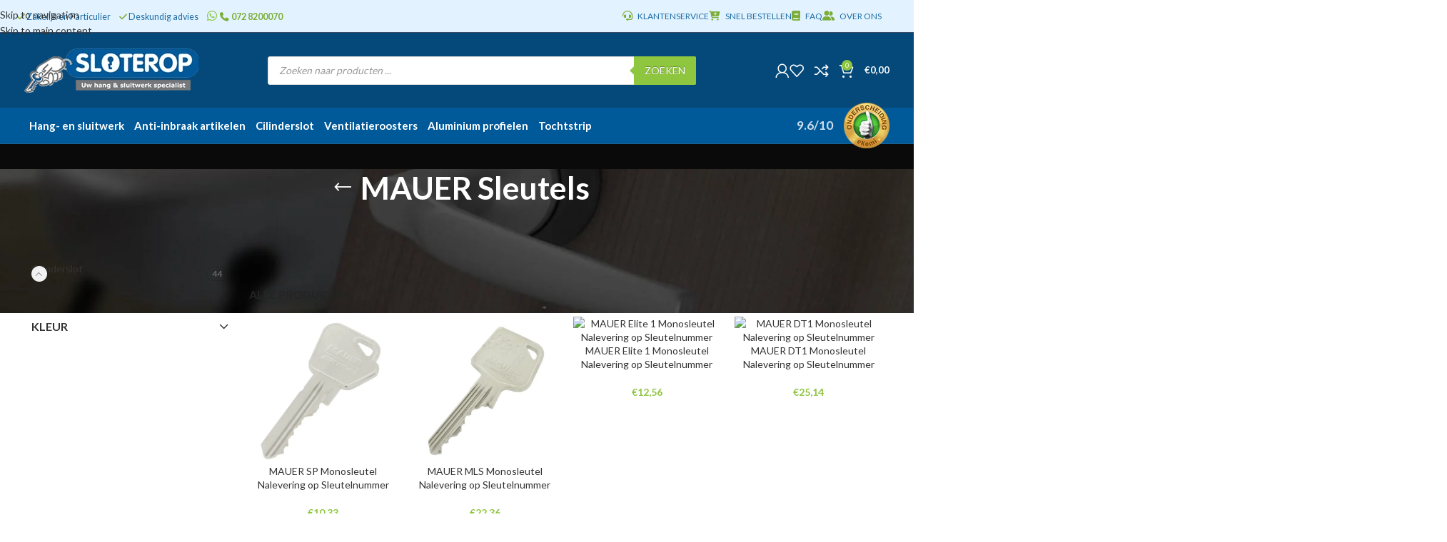

--- FILE ---
content_type: text/html; charset=UTF-8
request_url: https://www.sloterop.nl/cilindersloten/mauer-cilinders/mauer-sleutels-1/
body_size: 73941
content:
<!DOCTYPE html><html lang="nl-NL"><head><meta charset="UTF-8"><meta name="viewport" content="width=device-width, initial-scale=1.0, maximum-scale=1.0, user-scalable=no"><link rel="profile" href="http://gmpg.org/xfn/11"><link rel="pingback" href="https://www.sloterop.nl/xmlrpc.php"><link rel="stylesheet" href="https://cdnjs.cloudflare.com/ajax/libs/font-awesome/4.7.0/css/font-awesome.min.css"><meta name='robots' content='index, follow, max-image-preview:large, max-snippet:-1, max-video-preview:-1' /><link rel="prefetch" href="https://www.sloterop.nl/wp-content/plugins/woo-min-max-quantity-step-control-single/assets/js/custom.js"><link rel="prefetch" href="https://www.sloterop.nl/wp-content/plugins/woo-min-max-quantity-step-control-single/assets/css/wcmmq-front.css"><title>MAUER Sleutel Bijbestellen? Eenvoudig Gedaan Bij Sloterop</title><link rel="preload" href="https://www.sloterop.nl/wp-content/uploads/2022/01/slide-cilinder-2022-aangepast.png.webp" as="image" fetchpriority="high"><link rel="preload" href="https://www.sloterop.nl/wp-content/uploads/2022/01/logo-w244.png.webp" as="image" fetchpriority="high"><meta name="description" content="Een Mauer sleutel bijbestellen is gemakkelijk gedaan bij Sloterop. Voor 12.00 besteld is de volgende dag nog bezorgd. Laat ons uw Mauer sleutel bijmaken!" /><link rel="canonical" href="https://www.sloterop.nl/cilindersloten/mauer-cilinders/mauer-sleutels-1/" /><meta property="og:locale" content="nl_NL" /><meta property="og:type" content="article" /><meta property="og:title" content="MAUER Sleutel Bijbestellen? Eenvoudig Gedaan Bij Sloterop" /><meta property="og:description" content="Een Mauer sleutel bijbestellen is gemakkelijk gedaan bij Sloterop. Voor 12.00 besteld is de volgende dag nog bezorgd. Laat ons uw Mauer sleutel bijmaken!" /><meta property="og:url" content="https://www.sloterop.nl/cilindersloten/mauer-cilinders/mauer-sleutels-1/" /><meta property="og:site_name" content="Sloterop" /><meta property="og:image" content="https://www.sloterop.nl/wp-content/uploads/2017/06/MAUER_Sleutels.jpg" /><meta property="og:image:width" content="600" /><meta property="og:image:height" content="600" /><meta property="og:image:type" content="image/jpeg" /><meta name="twitter:card" content="summary_large_image" /> <script type="application/ld+json" class="yoast-schema-graph">{"@context":"https://schema.org","@graph":[{"@type":"CollectionPage","@id":"https://www.sloterop.nl/cilindersloten/mauer-cilinders/mauer-sleutels-1/","url":"https://www.sloterop.nl/cilindersloten/mauer-cilinders/mauer-sleutels-1/","name":"MAUER Sleutel Bijbestellen? Eenvoudig Gedaan Bij Sloterop","isPartOf":{"@id":"https://www.sloterop.nl/#website"},"primaryImageOfPage":{"@id":"https://www.sloterop.nl/cilindersloten/mauer-cilinders/mauer-sleutels-1/#primaryimage"},"image":{"@id":"https://www.sloterop.nl/cilindersloten/mauer-cilinders/mauer-sleutels-1/#primaryimage"},"thumbnailUrl":"https://www.sloterop.nl/wp-content/uploads/2022/02/Standaard-sleutel.jpg","description":"Een Mauer sleutel bijbestellen is gemakkelijk gedaan bij Sloterop. Voor 12.00 besteld is de volgende dag nog bezorgd. Laat ons uw Mauer sleutel bijmaken!","breadcrumb":{"@id":"https://www.sloterop.nl/cilindersloten/mauer-cilinders/mauer-sleutels-1/#breadcrumb"},"inLanguage":"nl-NL"},{"@type":"ImageObject","inLanguage":"nl-NL","@id":"https://www.sloterop.nl/cilindersloten/mauer-cilinders/mauer-sleutels-1/#primaryimage","url":"https://www.sloterop.nl/wp-content/uploads/2022/02/Standaard-sleutel.jpg","contentUrl":"https://www.sloterop.nl/wp-content/uploads/2022/02/Standaard-sleutel.jpg","width":600,"height":600},{"@type":"BreadcrumbList","@id":"https://www.sloterop.nl/cilindersloten/mauer-cilinders/mauer-sleutels-1/#breadcrumb","itemListElement":[{"@type":"ListItem","position":1,"name":"Home","item":"https://www.sloterop.nl/"},{"@type":"ListItem","position":2,"name":"Cilinderslot","item":"https://www.sloterop.nl/cilindersloten/"},{"@type":"ListItem","position":3,"name":"MAUER Cilinders","item":"https://www.sloterop.nl/cilindersloten/mauer-cilinders/"},{"@type":"ListItem","position":4,"name":"MAUER Sleutels"}]},{"@type":"WebSite","@id":"https://www.sloterop.nl/#website","url":"https://www.sloterop.nl/","name":"Sloterop","description":"Uw online hang en sluitwerk winkel","publisher":{"@id":"https://www.sloterop.nl/#organization"},"potentialAction":[{"@type":"SearchAction","target":{"@type":"EntryPoint","urlTemplate":"https://www.sloterop.nl/?s={search_term_string}"},"query-input":{"@type":"PropertyValueSpecification","valueRequired":true,"valueName":"search_term_string"}}],"inLanguage":"nl-NL"},{"@type":"Organization","@id":"https://www.sloterop.nl/#organization","name":"Sloterop.nl","url":"https://www.sloterop.nl/","logo":{"@type":"ImageObject","inLanguage":"nl-NL","@id":"https://www.sloterop.nl/#/schema/logo/image/","url":"https://www.sloterop.nl/wp-content/uploads/2022/01/logo-w240.png","contentUrl":"https://www.sloterop.nl/wp-content/uploads/2022/01/logo-w240.png","width":240,"height":60,"caption":"Sloterop.nl"},"image":{"@id":"https://www.sloterop.nl/#/schema/logo/image/"},"sameAs":["https://www.facebook.com/sloterop/"]}]}</script> <link rel='dns-prefetch' href='//www.google.com' /><link rel='dns-prefetch' href='//widgetlogic.org' /><link rel='dns-prefetch' href='//use.fontawesome.com' /><style id='wp-img-auto-sizes-contain-inline-css' type='text/css'>img:is([sizes=auto i],[sizes^="auto," i]){contain-intrinsic-size:3000px 1500px}
/*# sourceURL=wp-img-auto-sizes-contain-inline-css */</style><link data-optimized="1" rel='stylesheet' id='wmp_woocommerce-verder-winkelen-link-css-css' href='https://www.sloterop.nl/wp-content/litespeed/css/2f10665efca6377cd9a234074cd7be8f.css?ver=7be8f' type='text/css' media='all' /><link data-optimized="1" rel='stylesheet' id='wmp_woodmart-afrekenpagina-optimalisatie-css-css' href='https://www.sloterop.nl/wp-content/litespeed/css/a3a152f5f741e80eaa46b8fe26c884d7.css?ver=884d7' type='text/css' media='all' /><link data-optimized="1" rel='stylesheet' id='wmp_woodmart-afrekenpagina-titel-aanpassing-css-css' href='https://www.sloterop.nl/wp-content/litespeed/css/fb089bac449890178d7aa45cce7b450a.css?ver=b450a' type='text/css' media='all' /><link data-optimized="1" rel='stylesheet' id='block-widget-css' href='https://www.sloterop.nl/wp-content/litespeed/css/63cdf3a62a06ab68dc30e0c56bb6c669.css?ver=6c669' type='text/css' media='all' /><style id='font-awesome-svg-styles-default-inline-css' type='text/css'>.svg-inline--fa {
  display: inline-block;
  height: 1em;
  overflow: visible;
  vertical-align: -.125em;
}
/*# sourceURL=font-awesome-svg-styles-default-inline-css */</style><link data-optimized="1" rel='stylesheet' id='font-awesome-svg-styles-css' href='https://www.sloterop.nl/wp-content/litespeed/css/4190ea01995bbaedf6b88ed96e5a8de9.css?ver=a8de9' type='text/css' media='all' /><style id='font-awesome-svg-styles-inline-css' type='text/css'>.wp-block-font-awesome-icon svg::before,
   .wp-rich-text-font-awesome-icon svg::before {content: unset;}
/*# sourceURL=font-awesome-svg-styles-inline-css */</style><link data-optimized="1" rel='stylesheet' id='dashicons-css' href='https://www.sloterop.nl/wp-content/litespeed/css/385f91012c836616ebb346dc30107bb3.css?ver=07bb3' type='text/css' media='all' /><link data-optimized="1" rel='stylesheet' id='pewc-style-css' href='https://www.sloterop.nl/wp-content/litespeed/css/5fe8634a787b203c37dbc0021e137bc0.css?ver=37bc0' type='text/css' media='all' /><style id='pewc-style-inline-css' type='text/css'>ul.pewc-product-extra-groups label {
		font-weight: normal !important
	}
	.pewc-preset-style .child-product-wrapper {
		-webkit-justify-content: space-around;
		justify-content: space-around
	}
	.pewc-item-field-wrapper label {
		cursor: pointer
	}
	.pewc-preset-style .pewc-radio-images-wrapper:not(.pewc-components-wrapper),
	.pewc-preset-style .pewc-checkboxes-images-wrapper:not(.pewc-components-wrapper) {
		-webkit-justify-content: space-between;
		justify-content: space-between
	}
	.pewc-preset-style .pewc-radio-list-wrapper .pewc-radio-wrapper,
	.pewc-preset-style .pewc-checkboxes-list-wrapper .pewc-checkbox-wrapper {
		position: relative;
	}
	.pewc-preset-style .pewc-item-products input[type=number].pewc-child-quantity-field.pewc-independent-quantity-field {
		margin-top: 0
	}
	.pewc-preset-style input[type=number].pewc-child-quantity-field {
		margin-left: 0
	}
	.pewc-product-extra-groups .dd-options li {
		margin-bottom: 0
	}
	.pewc-product-extra-groups .dd-options li a,
	.pewc-product-extra-groups .dd-selected {
		padding: 1em
	}
	.pewc-product-extra-groups .dd-pointer {
		right: 1em
	}
	.pewc-product-extra-groups .dd-pointer:after {
		content: "";
	  width: 0.8em;
	  height: 0.5em;
	  background-color: var(--select-arrow);
	  clip-path: polygon(100% 0%, 0 0%, 50% 100%);
	}
	p.pewc-description {
		margin-top: 1em
	}
	
	.pewc-style-shadow .pewc-item {
		padding: 2em;
		margin-bottom: 3em;
		box-shadow: 0px 23px 56px #f1f1f1;
		background: transparent;
		border: 2px solid #f7f7f7;
		border-radius: 0.5em;
		transition: 0.3s box-shadow
	}
	.pewc-style-shadow .pewc-groups-standard .pewc-item {
		width: 95%;
	}
	.pewc-preset-style .pewc-checkbox-form-label,
	.pewc-preset-style .pewc-radio-form-label,
	.pewc-preset-style .pewc-item-field-wrapper,
	.pewc-preset-style .pewc-item-checkbox label {
		display: block;
		position: relative;
		margin-bottom: 12px;
		cursor: pointer;
		-webkit-user-select: none;
		-moz-user-select: none;
		-ms-user-select: none;
		user-select: none;
	}
	.pewc-preset-style .pewc-force-quantity .pewc-component-wrapper,
	.pewc-preset-style .pewc-force-quantity .pewc-component-wrapper img {
		cursor: not-allowed
	}
	.pewc-preset-style .has-enhanced-tooltip .pewc-item-field-wrapper {
		cursor: auto;
	}
	.pewc-preset-style .has-enhanced-tooltip span.pewc-tooltip-button {
		color: rgba( 33,150,243, 1 );
	}
	.pewc-preset-style .has-enhanced-tooltip span.pewc-tooltip-button:hover {
		color: inherit;
	}
	
	.pewc-preset-style .pewc-checkbox-form-label label,
	.pewc-preset-style .pewc-radio-form-label label,
	.pewc-preset-style .pewc-option-list .pewc-item-field-wrapper label,
	.pewc-preset-style .pewc-checkboxes-list-desc-wrapper,
	.pewc-preset-style .pewc-radio-list-desc-wrapper,
	.pewc-preset-style .pewc-option-list td label {
		padding-left: 35px;
	}
	.pewc-preset-style label.pewc-field-label {
		padding-left: 0
	}
	.pewc-preset-style .pewc-checkbox-form-label input,
	.pewc-preset-style .pewc-radio-form-label input,
	.pewc-preset-style .pewc-item-field-wrapper input[type="checkbox"],
	.pewc-preset-style .pewc-item-field-wrapper input[type="radio"],
	.pewc-preset-style input[type="checkbox"].pewc-form-field,
	.pewc-preset-style input[type="checkbox"].pewc-checkbox-form-field,
	.pewc-preset-style input[type="radio"].pewc-radio-form-field {
		position: absolute;
		opacity: 0;
		cursor: pointer;
		height: 0;
		width: 0;
	}
	.pewc-preset-style .pewc-checkbox-form-label span.pewc-theme-element,
	.pewc-preset-style .pewc-radio-form-label span.pewc-theme-element,
	.pewc-preset-style .pewc-item-field-wrapper span.pewc-theme-element,
	.pewc-preset-style .pewc-item-checkbox span.pewc-theme-element,
	.pewc-preset-style .pewc-checkbox-wrapper span.pewc-theme-element,
	.pewc-preset-style .pewc-radio-wrapper span.pewc-theme-element {
		content: "";
		position: absolute;
		top: 0;
		left: 0;
		height: 25px;
		width: 25px;
		background: #eee;
		cursor: pointer
	}
	.pewc-style-colour .pewc-checkbox-form-label span.pewc-theme-element,
	.pewc-style-colour .pewc-radio-form-label span.pewc-theme-element,
	.pewc-style-colour .pewc-item-field-wrapper span.pewc-theme-element,
	.pewc-style-colour .pewc-item-checkbox span.pewc-theme-element,
	.pewc-style-colour .pewc-checkbox-wrapper span.pewc-theme-element,
	.pewc-style-colour .pewc-radio-wrapper span.pewc-theme-element {
		background: rgba( 33,150,243, 0.2 );
	}
	.pewc-preset-style .pewc-item-field-wrapper .pewc-checkboxes-list-wrapper span.pewc-theme-element,
	.pewc-preset-style .pewc-item-field-wrapper .pewc-radio-list-wrapper span.pewc-theme-element,
	.pewc-style-colour .pewc-checkbox-wrapper span.pewc-theme-element {
		top: 50%;
		transform: translateY( -50% )
	}
	.pewc-preset-style .pewc-radio-form-label span.pewc-theme-element,
	.pewc-preset-style .pewc-radio-list-label-wrapper span.pewc-theme-element,
	.pewc-preset-style .pewc-radio-wrapper span.pewc-theme-element {
		border-radius: 50%
	}
	.pewc-preset-style .pewc-checkbox-form-label span.pewc-theme-element:hover,
	.pewc-preset-style .pewc-radio-form-label span.pewc-theme-element:hover,
	.pewc-preset-style .pewc-item-field-wrapper span.pewc-theme-element:hover,
	.pewc-preset-style .pewc-item-checkbox span.pewc-theme-element:hover,
	.pewc-style-colour .pewc-checkbox-wrapper span.pewc-theme-element:hover,
	.pewc-style-colour .pewc-radio-wrapper span.pewc-theme-element:hover {
		background: #ddd;
		transition: background 0.2s;
	}
	.pewc-style-colour .pewc-checkbox-form-label span.pewc-theme-element:hover,
	.pewc-style-colour .pewc-radio-form-label span.pewc-theme-element:hover,
	.pewc-style-colour .pewc-item-field-wrapper span.pewc-theme-element:hover,
	.pewc-style-colour .pewc-item-checkbox span.pewc-theme-element:hover,
	.pewc-style-colour .pewc-checkbox-wrapper span.pewc-theme-element:hover,
	.pewc-style-colour .pewc-radio-wrapper span.pewc-theme-element:hover {
		background: rgba( 33,150,243, 0.4 );
	}
	.pewc-preset-style .pewc-checkbox-form-label input:checked ~ span.pewc-theme-element,
	.pewc-preset-style .pewc-radio-form-label input:checked ~ span.pewc-theme-element,
	.pewc-preset-style .pewc-item-field-wrapper input:checked ~ span.pewc-theme-element,
	.pewc-preset-style .pewc-item-checkbox input:checked ~ span.pewc-theme-element,
	.pewc-preset-style .pewc-checkbox-wrapper input:checked ~ span.pewc-theme-element,
	.pewc-preset-style .pewc-radio-wrapper input:checked ~ span.pewc-theme-element {
		background: #2196F3;
	}
	.pewc-preset-style span.pewc-theme-element:after {
		content: "";
		position: absolute;
		display: none;
	}
	.pewc-preset-style .pewc-checkbox-form-label input:checked ~ span.pewc-theme-element:after,
	.pewc-preset-style .pewc-radio-form-label input:checked ~ span.pewc-theme-element:after,
	.pewc-preset-style .pewc-item-field-wrapper input:checked ~ span.pewc-theme-element:after,
	.pewc-preset-style .pewc-item-checkbox input:checked ~ span.pewc-theme-element:after,
	.pewc-preset-style .pewc-checkbox-wrapper input:checked ~ span.pewc-theme-element:after,
	.pewc-preset-style .pewc-radio-wrapper input:checked ~ span.pewc-theme-element:after {
		display: block;
	}
	.pewc-preset-style .pewc-checkbox-form-label span.pewc-theme-element:after,
	.pewc-preset-style .pewc-item-field-wrapper span.pewc-theme-element:after,
	.pewc-preset-style .pewc-item-checkbox span.pewc-theme-element:after,
	.pewc-preset-style .pewc-checkbox-wrapper span.pewc-theme-element:after,
	.pewc-preset-style .pewc-radio-wrapper span.pewc-theme-element:after {
		left: 9px;
		top: 5px;
		width: 5px;
		height: 10px;
		border: solid white;
		border-width: 0 3px 3px 0;
		-webkit-transform: rotate(45deg);
		-ms-transform: rotate(45deg);
		transform: rotate(45deg);
	}
	.pewc-preset-style .pewc-radio-form-label span.pewc-theme-element:after,
	.pewc-preset-style .pewc-radio-list-label-wrapper span.pewc-theme-element:after {
		top: 7px;
	  left: 7px;
	  width: 8px;
	  height: 8px;
	  border-radius: 50%;
	  background: white;
	}
	.pewc-preset-style .pewc-radio-image-wrapper,
	.pewc-preset-style .pewc-checkbox-image-wrapper {
		border: 2px solid #eee;
		padding: 0.5em;
		position: relative
	}
	.pewc-preset-style .pewc-item-products-radio .pewc-theme-element,
	.pewc-preset-style .pewc-item-products-checkboxes .pewc-theme-element,
	.pewc-preset-style .pewc-item-products-components .pewc-theme-element,
	.pewc-preset-style .pewc-item-image_swatch .pewc-theme-element {
		display: none
	}
	.pewc-preset-style.pewc-show-inputs .pewc-item-products-radio .checked .pewc-theme-element,
	.pewc-preset-style.pewc-show-inputs .pewc-item-products-checkboxes .checked .pewc-theme-element,
	.pewc-preset-style.pewc-show-inputs .pewc-item-products-components .checked .pewc-theme-element,
	.pewc-preset-style.pewc-show-inputs .pewc-item-image_swatch .checked .pewc-theme-element {
		display: block;
		top: 2px;
		left: 2px
	}
	.pewc-preset-style.pewc-show-inputs .pewc-radio-image-wrapper,
	.pewc-preset-style.pewc-show-inputs .pewc-checkbox-image-wrapper {
		border-width: 4px
	}
	.pewc-preset-style .pewc-item[not:.pewc-circular-swatches] .pewc-radio-image-wrapper.checked,
	.pewc-preset-style .pewc-item[not:.pewc-circular-swatches] .pewc-radio-image-wrapper:not(.pewc-checkbox-disabled):hover,
	.pewc-preset-style .pewc-item[not:.pewc-circular-swatches] .pewc-checkbox-image-wrapper.checked,
	.pewc-preset-style .child-product-wrapper:not(.pewc-column-wrapper) .pewc-checkbox-image-wrapper:not(.pewc-checkbox-disabled):hover {
		border: 2px solid #2196F3
	}
	.pewc-preset-style .pewc-radio-image-wrapper label input:checked + img,
	.pewc-preset-style .pewc-checkbox-image-wrapper label input:checked + img {
		border: 0
	}
	.pewc-preset-style .pewc-item-image_swatch .pewc-checkboxes-images-wrapper .pewc-checkbox-image-wrapper,
	.pewc-preset-style ul.pewc-product-extra-groups .pewc-item-image_swatch.pewc-item label,
	.pewc-preset-style .pewc-item-products .child-product-wrapper:not(.pewc-column-wrapper) .pewc-checkbox-image-wrapper:not(.pewc-component-wrapper),
	.pewc-preset-style .pewc-item-products .child-product-wrapper .pewc-radio-image-wrapper:not(.pewc-component-wrapper),
	.pewc-preset-style ul.pewc-product-extra-groups .pewc-item-products.pewc-item label {
		display: -webkit-flex !important;
		display: flex !important;
		-webkit-flex-direction: column;
		flex-direction: column;
	}
	.pewc-quantity-layout-grid .pewc-preset-style .pewc-checkbox-desc-wrapper,
	.pewc-quantity-layout-grid .pewc-preset-style .pewc-radio-desc-wrapper {
		margin-top: auto;
	}
	.pewc-preset-style .products-quantities-independent:not(.pewc-column-wrapper) .pewc-checkbox-desc-wrapper,
	.pewc-preset-style .products-quantities-independent:not(.pewc-column-wrapper) .pewc-radio-desc-wrapper {
		display: grid;
    	grid-template-columns: 80px 1fr;
		-webkit-align-items: center;
		align-items: center
	}
	.pewc-preset-style .pewc-text-swatch .pewc-checkbox-form-label:hover,
    .pewc-preset-style .pewc-text-swatch .pewc-radio-form-label:hover {
      border-color: #2196F3;
    }
	.pewc-preset-style .pewc-text-swatch .pewc-checkbox-form-label.active-swatch,
    .pewc-preset-style .pewc-text-swatch .pewc-radio-form-label.active-swatch {
		border-color: #2196F3;
      	background: #2196F3;
	  	color: #fff;
    }
	.pewc-range-slider {
		color: #2196F3;
	}
	.pewc-preset-style .wp-color-result-text {
		background-color: #f1f1f1;
    	/* padding: 0.5em 1em; */
	}
	.pewc-preset-style .pewc-item-field-wrapper .wp-color-result {
		padding-left: 3em !important;
    	font-size: inherit !important;
	}
	.pewc-preset-style .pewc-item input[type=number],
	.pewc-preset-style .pewc-item input[type=text],
	.pewc-preset-style .pewc-item textarea {
		padding: 0.5em 1em;
		background-color: #f7f7f7;
		outline: 0;
		border: 0;
		-webkit-appearance: none;
		box-sizing: border-box;
		font-weight: normal;
		box-shadow: none;
	}
	.pewc-style-simple .pewc-item input[type=number],
	.pewc-style-simple .pewc-item input[type=text],
	.pewc-style-simple .pewc-item textarea {
		background: none;
		border: 1px solid #ccc
	}
	.pewc-style-colour .pewc-item input[type=number],
	.pewc-style-colour .pewc-item input[type=text],
	.pewc-style-colour .pewc-item textarea {
    	background: rgba( 33,150,243, 0.1 );
	}
	.pewc-preset-style input[type=number]:focus,
	.pewc-preset-style input[type=text]:focus,
	.pewc-preset-style textarea:focus {
    	border: 1px solid rgba( 33,150,243, 0.2 );
	}
	.pewc-style-colour .dropzone {
		border-color: #2196F3;
		background: rgba( 33,150,243, 0.1 )
	}
	.pewc-select-wrapper select {
		background-color: transparent;
		border: none;
		padding: 0 1em 0 0;
		margin: 0;
		width: 100%;
		font-family: inherit;
		font-size: inherit;
		cursor: inherit;
		line-height: inherit;
		outline: none
	}
	.pewc-select-wrapper {
		width: 100%;
		border: 2px solid #eee;
		border-radius: 0;
		padding: 0.75em 0.75em;
		cursor: pointer;
		line-height: 1.1;
		background-color: #fff
	}
	.pewc-preset-style .select2-container--default .select2-selection--single {
		border: 2px solid #eee;
		border-radius: 0;
	}
	.pewc-preset-style .select2-container .select2-selection--single {
		height: auto;
		padding: 0.5em;
	}
	.pewc-preset-style .select2-container--default .select2-selection--single .select2-selection__arrow {
    top: 50%;
    transform: translateY(-50%);
	}
	.pewc-preset-style .dd-select {
		border: 2px solid #eee;
		background: white !important
	}
	.pewc-style-rounded .pewc-item-field-wrapper span.pewc-theme-element {
		border-radius: 0.5em
	}
	.pewc-preset-style.pewc-style-rounded .pewc-radio-form-label span.pewc-theme-element,
	.pewc-preset-style.pewc-style-rounded .pewc-radio-list-label-wrapper span.pewc-theme-element {
		border-radius: 50%
	}
	.pewc-style-rounded input[type=number],
	.pewc-style-rounded input[type=text],
	.pewc-style-rounded textarea,
	.pewc-style-rounded .pewc-radio-image-wrapper,
	.pewc-style-rounded .pewc-checkbox-image-wrapper,
	.pewc-style-rounded .pewc-select-wrapper,
	.pewc-style-rounded .dd-select,
	.pewc-style-rounded .dd-options,
	.pewc-style-rounded .dropzone {
		border-radius: 1em
	}
	.pewc-preset-style .pewc-groups-tabs .pewc-group-wrap {
		background: none;
		padding: 2em 2em 1em;
		margin-bottom: 1em;
		border: 1px solid #eee
	}
	.pewc-style-colour .pewc-groups-tabs .pewc-group-wrap {
		border: 1px solid rgba( 33,150,243, 0.1 );
	}
	.pewc-style-rounded .pewc-groups-tabs .pewc-group-wrap {
		border-radius: 1em;
		border-top-left-radius: 0
	}
	.pewc-preset-style .pewc-tabs-wrapper .pewc-tab {
		background: #f1f1f1;
    border: 1px solid #f1f1f1;
		border-bottom: 1px solid #fff;
    margin-bottom: -1px;
		transition: 0.3s background
	}
	.pewc-style-rounded .pewc-tabs-wrapper .pewc-tab {
		border-top-right-radius: 0.5em;
		border-top-left-radius: 0.5em;
	}
	.pewc-preset-style .pewc-tabs-wrapper .pewc-tab:hover {
		background: #ddd;
	}
	.pewc-style-colour .pewc-tabs-wrapper .pewc-tab {
		background: rgba( 33,150,243, 0.1 );
		border: 1px solid rgba( 33,150,243, 0.1 );
		border-bottom: 0;
	}
	.pewc-style-colour .pewc-tabs-wrapper .pewc-tab:hover {
		background: rgba( 33,150,243, 0.2 );
	}
	.pewc-preset-style .pewc-tabs-wrapper .pewc-tab.active-tab,
	.pewc-style-colour .pewc-tabs-wrapper .pewc-tab.active-tab {
		background: #fff;
		border-bottom-color: #fff
	}
	.pewc-preset-style .pewc-groups-accordion .pewc-group-wrap.group-active .pewc-group-content-wrapper {
		padding: 2em 0;
		background: none
	}
	.pewc-preset-style .pewc-groups-accordion .pewc-group-wrap h3 {
		background: #eee;
	}
	.pewc-style-colour .pewc-groups-accordion .pewc-group-wrap h3 {
		background: rgba( 33,150,243, 0.1 );
	}
	.pewc-style-colour .pewc-steps-wrapper .pewc-tab,
	.pewc-style-colour .pewc-groups-accordion .pewc-group-wrap h3 {
		background: rgba( 33,150,243, 0.1 );
	}
	.pewc-style-colour .pewc-steps-wrapper .pewc-tab:after,
	.pewc-style-colour .pewc-groups-accordion .pewc-group-wrap h3 {
		border-left-color: rgba( 33,150,243, 0.1 );
	}
	.pewc-style-colour .pewc-steps-wrapper .pewc-tab.active-tab,
	.pewc-style-colour .pewc-groups-accordion .pewc-group-wrap.group-active h3 {
		background: rgba( 33,150,243, 0.2 );
	}
	.pewc-style-colour .pewc-steps-wrapper .pewc-tab.active-tab:after,
	.pewc-style-colour .pewc-groups-accordion .pewc-group-wrap.group-active h3 {
		border-left-color: rgba( 33,150,243, 0.2 );
	}

	/* Add-Ons Ultimate character counter */
	.pewc-text-counter-container {float:right; margin-top: 1em;}
	.pewc-text-counter-container .pewc-current-count.error { color:#ff0000; }
	tr td .pewc-text-counter-container {float:none;}
/*# sourceURL=pewc-style-inline-css */</style><style id='woocommerce-inline-inline-css' type='text/css'>.woocommerce form .form-row .required { visibility: visible; }
/*# sourceURL=woocommerce-inline-inline-css */</style><link data-optimized="1" rel='stylesheet' id='wt-woocommerce-related-products-css' href='https://www.sloterop.nl/wp-content/litespeed/css/54329eb228fbecf018d85c48be5758f9.css?ver=758f9' type='text/css' media='all' /><link data-optimized="1" rel='stylesheet' id='cmplz-general-css' href='https://www.sloterop.nl/wp-content/litespeed/css/1ffd7b5a02f96434b99f6eef1da94d88.css?ver=94d88' type='text/css' media='all' /><link data-optimized="1" rel='stylesheet' id='dgwt-wcas-style-css' href='https://www.sloterop.nl/wp-content/litespeed/css/14b49716f909734894d5dd742ee2cdb4.css?ver=2cdb4' type='text/css' media='all' /><link rel='stylesheet' id='font-awesome-official-css' href='https://use.fontawesome.com/releases/v6.7.2/css/all.css' type='text/css' media='all' integrity="sha384-nRgPTkuX86pH8yjPJUAFuASXQSSl2/bBUiNV47vSYpKFxHJhbcrGnmlYpYJMeD7a" crossorigin="anonymous" /><link data-optimized="1" rel='stylesheet' id='mollie-applepaydirect-css' href='https://www.sloterop.nl/wp-content/litespeed/css/200e10d0b9842f4aa8e4aa954876bd46.css?ver=6bd46' type='text/css' media='screen' /><link data-optimized="1" rel='stylesheet' id='featherlightcss-css' href='https://www.sloterop.nl/wp-content/litespeed/css/a6b5ddb33ce0f79f769c98bcab35b8d5.css?ver=5b8d5' type='text/css' media='all' /><link data-optimized="1" rel='stylesheet' id='dmpopupcss-css' href='https://www.sloterop.nl/wp-content/litespeed/css/e30b503aedc7f56d0bba22c41a72955a.css?ver=2955a' type='text/css' media='all' /><link data-optimized="1" rel='stylesheet' id='wcmmq-front-style-css' href='https://www.sloterop.nl/wp-content/litespeed/css/d58529a9b6d7bf195202a6ac00d0f6e7.css?ver=0f6e7' type='text/css' media='all' /><link data-optimized="1" rel='stylesheet' id='js_composer_front-css' href='https://www.sloterop.nl/wp-content/litespeed/css/f149f01fee75db8361e029ca0fde7086.css?ver=e7086' type='text/css' media='all' /><link data-optimized="1" rel='stylesheet' id='vc_font_awesome_5_shims-css' href='https://www.sloterop.nl/wp-content/litespeed/css/2803ec4c292e290da020dcd3ca9f13de.css?ver=f13de' type='text/css' media='all' /><link data-optimized="1" rel='stylesheet' id='vc_font_awesome_6-css' href='https://www.sloterop.nl/wp-content/litespeed/css/943f9714a24c04050b61c83e4ef9ee5d.css?ver=9ee5d' type='text/css' media='all' /><link data-optimized="1" rel='stylesheet' id='wd-style-base-css' href='https://www.sloterop.nl/wp-content/litespeed/css/3d040ae6c37f317fb82cff7444efcd70.css?ver=fcd70' type='text/css' media='all' /><link data-optimized="1" rel='stylesheet' id='wd-helpers-wpb-elem-css' href='https://www.sloterop.nl/wp-content/litespeed/css/06e08defc89fff1b806aaa5342b9871d.css?ver=9871d' type='text/css' media='all' /><link data-optimized="1" rel='stylesheet' id='wd-woo-payments-css' href='https://www.sloterop.nl/wp-content/litespeed/css/9025850e281b8ce98db546103e4882c0.css?ver=882c0' type='text/css' media='all' /><link data-optimized="1" rel='stylesheet' id='wd-wpbakery-base-css' href='https://www.sloterop.nl/wp-content/litespeed/css/5b603af820301f09ac87c9fb217e0e89.css?ver=e0e89' type='text/css' media='all' /><link data-optimized="1" rel='stylesheet' id='wd-wpbakery-base-deprecated-css' href='https://www.sloterop.nl/wp-content/litespeed/css/429e61c986a7a3bdb74c87dcabcd8de3.css?ver=d8de3' type='text/css' media='all' /><link data-optimized="1" rel='stylesheet' id='wd-notices-fixed-css' href='https://www.sloterop.nl/wp-content/litespeed/css/13991ef18aacb398c8725578ec3057b5.css?ver=057b5' type='text/css' media='all' /><link data-optimized="1" rel='stylesheet' id='wd-woocommerce-base-css' href='https://www.sloterop.nl/wp-content/litespeed/css/83a22762f646d0ef5d06dcf531c167cd.css?ver=167cd' type='text/css' media='all' /><link data-optimized="1" rel='stylesheet' id='wd-mod-star-rating-css' href='https://www.sloterop.nl/wp-content/litespeed/css/ca2d130ea92a4aa320a81ea7460b810d.css?ver=b810d' type='text/css' media='all' /><link data-optimized="1" rel='stylesheet' id='wd-woocommerce-block-notices-css' href='https://www.sloterop.nl/wp-content/litespeed/css/e337162e525365ef25b63845f4c3f199.css?ver=3f199' type='text/css' media='all' /><link data-optimized="1" rel='stylesheet' id='wd-widget-active-filters-css' href='https://www.sloterop.nl/wp-content/litespeed/css/68d694f576d0e813ab57e716d37ed8bf.css?ver=ed8bf' type='text/css' media='all' /><link data-optimized="1" rel='stylesheet' id='wd-woo-shop-predefined-css' href='https://www.sloterop.nl/wp-content/litespeed/css/e2e4278d8e60011c75966db329ddfd27.css?ver=dfd27' type='text/css' media='all' /><link data-optimized="1" rel='stylesheet' id='wd-woo-shop-el-products-per-page-css' href='https://www.sloterop.nl/wp-content/litespeed/css/5d0d3f87064777e9c8b19a277fe2d2b2.css?ver=2d2b2' type='text/css' media='all' /><link data-optimized="1" rel='stylesheet' id='wd-woo-shop-page-title-css' href='https://www.sloterop.nl/wp-content/litespeed/css/b14ca14f4021eac8d0116d9804a9f5d4.css?ver=9f5d4' type='text/css' media='all' /><link data-optimized="1" rel='stylesheet' id='wd-woo-mod-shop-loop-head-css' href='https://www.sloterop.nl/wp-content/litespeed/css/39314bfcaaeb77664ef18173ef5937b1.css?ver=937b1' type='text/css' media='all' /><link data-optimized="1" rel='stylesheet' id='wd-woo-shop-el-order-by-css' href='https://www.sloterop.nl/wp-content/litespeed/css/679112e8271b89aab25a0215d1e50d43.css?ver=50d43' type='text/css' media='all' /><link data-optimized="1" rel='stylesheet' id='wd-woo-opt-hide-larger-price-css' href='https://www.sloterop.nl/wp-content/litespeed/css/b43183dc30db153e850fbf5ba587769c.css?ver=7769c' type='text/css' media='all' /><link data-optimized="1" rel='stylesheet' id='child-style-css' href='https://www.sloterop.nl/wp-content/litespeed/css/289836720f00a6cfdb2e41b649a19fdf.css?ver=19fdf' type='text/css' media='all' /><link data-optimized="1" rel='stylesheet' id='wd-header-base-css' href='https://www.sloterop.nl/wp-content/litespeed/css/d0e8a9871b9f408e1cfe6401368d6a3a.css?ver=d6a3a' type='text/css' media='all' /><link data-optimized="1" rel='stylesheet' id='wd-mod-tools-css' href='https://www.sloterop.nl/wp-content/litespeed/css/20734e91d31d0885464b32d8eb153673.css?ver=53673' type='text/css' media='all' /><link data-optimized="1" rel='stylesheet' id='wd-header-elements-base-css' href='https://www.sloterop.nl/wp-content/litespeed/css/4b50dd0f1c0c475078f548edc7dd4157.css?ver=d4157' type='text/css' media='all' /><link data-optimized="1" rel='stylesheet' id='wd-header-search-css' href='https://www.sloterop.nl/wp-content/litespeed/css/5b3880b18138f7df1936d4890be37838.css?ver=37838' type='text/css' media='all' /><link data-optimized="1" rel='stylesheet' id='wd-header-search-form-css' href='https://www.sloterop.nl/wp-content/litespeed/css/c8fa4576a328ab5d475341c89a4e277a.css?ver=e277a' type='text/css' media='all' /><link data-optimized="1" rel='stylesheet' id='wd-wd-search-form-css' href='https://www.sloterop.nl/wp-content/litespeed/css/de026ff25476d32a4f540b91a606b586.css?ver=6b586' type='text/css' media='all' /><link data-optimized="1" rel='stylesheet' id='wd-wd-search-results-css' href='https://www.sloterop.nl/wp-content/litespeed/css/71e25f14e3e6efd822becf21421a62b1.css?ver=a62b1' type='text/css' media='all' /><link data-optimized="1" rel='stylesheet' id='wd-wd-search-dropdown-css' href='https://www.sloterop.nl/wp-content/litespeed/css/c0b2eda4533da4bcb8c53cfa7499cdcb.css?ver=9cdcb' type='text/css' media='all' /><link data-optimized="1" rel='stylesheet' id='wd-woo-mod-login-form-css' href='https://www.sloterop.nl/wp-content/litespeed/css/db04fadea734453464f7be3a242185b2.css?ver=185b2' type='text/css' media='all' /><link data-optimized="1" rel='stylesheet' id='wd-header-my-account-css' href='https://www.sloterop.nl/wp-content/litespeed/css/0d0a812b69c20887375d1d8e689f5732.css?ver=f5732' type='text/css' media='all' /><link data-optimized="1" rel='stylesheet' id='wd-header-cart-side-css' href='https://www.sloterop.nl/wp-content/litespeed/css/a9d83d7c6cc071682e2b4748cf0015c6.css?ver=015c6' type='text/css' media='all' /><link data-optimized="1" rel='stylesheet' id='wd-header-cart-css' href='https://www.sloterop.nl/wp-content/litespeed/css/b42e4244dacde67dbb67cf1e1a7b7162.css?ver=b7162' type='text/css' media='all' /><link data-optimized="1" rel='stylesheet' id='wd-widget-shopping-cart-css' href='https://www.sloterop.nl/wp-content/litespeed/css/73a340adc46668feed137de6cd2e3aca.css?ver=e3aca' type='text/css' media='all' /><link data-optimized="1" rel='stylesheet' id='wd-widget-product-list-css' href='https://www.sloterop.nl/wp-content/litespeed/css/9619e0862a7710583f597be00419573a.css?ver=9573a' type='text/css' media='all' /><link data-optimized="1" rel='stylesheet' id='wd-header-mobile-nav-dropdown-css' href='https://www.sloterop.nl/wp-content/litespeed/css/92a6430c1a1905c4e611ad3fa0d0bb67.css?ver=0bb67' type='text/css' media='all' /><link data-optimized="1" rel='stylesheet' id='wd-page-title-css' href='https://www.sloterop.nl/wp-content/litespeed/css/6ff982c4d4b5c4c05a54f7e218f2c683.css?ver=2c683' type='text/css' media='all' /><link data-optimized="1" rel='stylesheet' id='wd-off-canvas-sidebar-css' href='https://www.sloterop.nl/wp-content/litespeed/css/851ca0b2e82cd0fe0ea499a2cd37862a.css?ver=7862a' type='text/css' media='all' /><link data-optimized="1" rel='stylesheet' id='wd-widget-product-cat-css' href='https://www.sloterop.nl/wp-content/litespeed/css/7b1f0d16baf9d7044336b8c55b0fb899.css?ver=fb899' type='text/css' media='all' /><link data-optimized="1" rel='stylesheet' id='wd-widget-wd-layered-nav-css' href='https://www.sloterop.nl/wp-content/litespeed/css/f1726921b977a2530bdef095a252d351.css?ver=2d351' type='text/css' media='all' /><link data-optimized="1" rel='stylesheet' id='wd-woo-mod-swatches-base-css' href='https://www.sloterop.nl/wp-content/litespeed/css/5b29a96db5169a1e9e929cfa151241de.css?ver=241de' type='text/css' media='all' /><link data-optimized="1" rel='stylesheet' id='wd-woo-mod-swatches-filter-css' href='https://www.sloterop.nl/wp-content/litespeed/css/7ae2adc5978a7f5c43d2262ceee29ee4.css?ver=29ee4' type='text/css' media='all' /><link data-optimized="1" rel='stylesheet' id='wd-woo-mod-swatches-style-1-css' href='https://www.sloterop.nl/wp-content/litespeed/css/a4425083133b1f9f4a3868d8ba9e84b2.css?ver=e84b2' type='text/css' media='all' /><link data-optimized="1" rel='stylesheet' id='wd-woo-mod-swatches-style-4-css' href='https://www.sloterop.nl/wp-content/litespeed/css/20f14837d93b581a62248d27ccc8099b.css?ver=8099b' type='text/css' media='all' /><link data-optimized="1" rel='stylesheet' id='wd-shop-filter-area-css' href='https://www.sloterop.nl/wp-content/litespeed/css/d13c37fbb308734cd8a3ea7adbe3d37e.css?ver=3d37e' type='text/css' media='all' /><link data-optimized="1" rel='stylesheet' id='wd-product-loop-css' href='https://www.sloterop.nl/wp-content/litespeed/css/ddd959f9ee50bac88d48b6e05330f95b.css?ver=0f95b' type='text/css' media='all' /><link data-optimized="1" rel='stylesheet' id='wd-product-loop-base-css' href='https://www.sloterop.nl/wp-content/litespeed/css/979e29d3f223371f78839dcf867e3a85.css?ver=e3a85' type='text/css' media='all' /><link data-optimized="1" rel='stylesheet' id='wd-woo-mod-add-btn-replace-css' href='https://www.sloterop.nl/wp-content/litespeed/css/192533d99a6802d238edd73c5ceaddbe.css?ver=addbe' type='text/css' media='all' /><link data-optimized="1" rel='stylesheet' id='wd-mod-more-description-css' href='https://www.sloterop.nl/wp-content/litespeed/css/7d22b48afcdb62ee0a3e2c3ec2a65671.css?ver=65671' type='text/css' media='all' /><link data-optimized="1" rel='stylesheet' id='wd-categories-loop-default-css' href='https://www.sloterop.nl/wp-content/litespeed/css/b44a66b29ffc56bebcf802a2d6fa2574.css?ver=a2574' type='text/css' media='all' /><link data-optimized="1" rel='stylesheet' id='wd-woo-categories-loop-css' href='https://www.sloterop.nl/wp-content/litespeed/css/ea6bc67dd3a8a3057ca0617a43b65e0f.css?ver=65e0f' type='text/css' media='all' /><link data-optimized="1" rel='stylesheet' id='wd-categories-loop-css' href='https://www.sloterop.nl/wp-content/litespeed/css/43861810322d0d349b9b4cdbdaa15b47.css?ver=15b47' type='text/css' media='all' /><link data-optimized="1" rel='stylesheet' id='wd-sticky-loader-css' href='https://www.sloterop.nl/wp-content/litespeed/css/ba2fc0c723623226792df950d5c36919.css?ver=36919' type='text/css' media='all' /><link data-optimized="1" rel='stylesheet' id='wd-footer-base-css' href='https://www.sloterop.nl/wp-content/litespeed/css/c9cbb75f93c49da1b7c7ae65449bcd61.css?ver=bcd61' type='text/css' media='all' /><link data-optimized="1" rel='stylesheet' id='wd-swiper-css' href='https://www.sloterop.nl/wp-content/litespeed/css/57a6e0a55252feeea4ae505f0545fe8c.css?ver=5fe8c' type='text/css' media='all' /><link data-optimized="1" rel='stylesheet' id='wd-brands-css' href='https://www.sloterop.nl/wp-content/litespeed/css/3244b9074fb646205fedde5e2340c4b0.css?ver=0c4b0' type='text/css' media='all' /><link data-optimized="1" rel='stylesheet' id='wd-info-box-css' href='https://www.sloterop.nl/wp-content/litespeed/css/03c65cd8b46954a0cfe1874d815457a6.css?ver=457a6' type='text/css' media='all' /><link data-optimized="1" rel='stylesheet' id='wd-mod-nav-menu-label-css' href='https://www.sloterop.nl/wp-content/litespeed/css/882f076b37c5024300d765dc36a46194.css?ver=46194' type='text/css' media='all' /><link data-optimized="1" rel='stylesheet' id='wd-responsive-text-css' href='https://www.sloterop.nl/wp-content/litespeed/css/928cb96aa7092ae9f65c491f15839329.css?ver=39329' type='text/css' media='all' /><link data-optimized="1" rel='stylesheet' id='wd-scroll-top-css' href='https://www.sloterop.nl/wp-content/litespeed/css/2050f9ac54027c96c08f0dcec3f6a9cf.css?ver=6a9cf' type='text/css' media='all' /><link data-optimized="1" rel='stylesheet' id='wd-header-my-account-sidebar-css' href='https://www.sloterop.nl/wp-content/litespeed/css/255bb8cece43225e492a2c8484d216f9.css?ver=216f9' type='text/css' media='all' /><link data-optimized="1" rel='stylesheet' id='wd-shop-off-canvas-sidebar-css' href='https://www.sloterop.nl/wp-content/litespeed/css/ceea62cccc6565d56d04ba97978f4d95.css?ver=f4d95' type='text/css' media='all' /><style id="perfmatters-google-font-1">@font-face{font-family:'Lato';font-style:normal;font-weight:100;font-display:swap;src:url(https://www.sloterop.nl/wp-content/cache/perfmatters/www.sloterop.nl/fonts/S6u8w4BMUTPHh30AXC-qNiXg7Q.woff2) format('woff2');unicode-range:U+0000-00FF,U+0131,U+0152-0153,U+02BB-02BC,U+02C6,U+02DA,U+02DC,U+0304,U+0308,U+0329,U+2000-206F,U+20AC,U+2122,U+2191,U+2193,U+2212,U+2215,U+FEFF,U+FFFD}@font-face{font-family:'Lato';font-style:normal;font-weight:400;font-display:swap;src:url(https://www.sloterop.nl/wp-content/cache/perfmatters/www.sloterop.nl/fonts/S6uyw4BMUTPHjx4wXiWtFCc.woff2) format('woff2');unicode-range:U+0000-00FF,U+0131,U+0152-0153,U+02BB-02BC,U+02C6,U+02DA,U+02DC,U+0304,U+0308,U+0329,U+2000-206F,U+20AC,U+2122,U+2191,U+2193,U+2212,U+2215,U+FEFF,U+FFFD}@font-face{font-family:'Lato';font-style:normal;font-weight:700;font-display:swap;src:url(https://www.sloterop.nl/wp-content/cache/perfmatters/www.sloterop.nl/fonts/S6u9w4BMUTPHh6UVSwiPGQ3q5d0.woff2) format('woff2');unicode-range:U+0000-00FF,U+0131,U+0152-0153,U+02BB-02BC,U+02C6,U+02DA,U+02DC,U+0304,U+0308,U+0329,U+2000-206F,U+20AC,U+2122,U+2191,U+2193,U+2212,U+2215,U+FEFF,U+FFFD}</style><link rel='stylesheet' id='font-awesome-official-v4shim-css' href='https://use.fontawesome.com/releases/v6.7.2/css/v4-shims.css' type='text/css' media='all' integrity="sha384-npPMK6zwqNmU3qyCCxEcWJkLBNYxEFM1nGgSoAWuCCXqVVz0cvwKEMfyTNkOxM2N" crossorigin="anonymous" /> <script type="text/javascript" src="https://www.sloterop.nl/wp-includes/js/jquery/jquery.min.js" id="jquery-core-js"></script> <script type="pmdelayedscript" src="https://www.sloterop.nl/wp-content/plugins/woocommerce/assets/js/jquery-blockui/jquery.blockUI.min.js" id="wc-jquery-blockui-js" data-wp-strategy="defer" data-perfmatters-type="text/javascript" data-cfasync="false" data-no-optimize="1" data-no-defer="1" data-no-minify="1"></script> <script type="pmdelayedscript" src="https://www.sloterop.nl/wp-content/plugins/recaptcha-woo/js/rcfwc.js?ver=1.0" id="rcfwc-js-js" defer="defer" data-wp-strategy="defer" data-perfmatters-type="text/javascript" data-cfasync="false" data-no-optimize="1" data-no-defer="1" data-no-minify="1"></script> <script type="pmdelayedscript" src="https://www.google.com/recaptcha/api.js?hl=nl_NL" id="recaptcha-js" defer="defer" data-wp-strategy="defer" data-perfmatters-type="text/javascript" data-cfasync="false" data-no-optimize="1" data-no-defer="1" data-no-minify="1"></script> <script type="pmdelayedscript" id="wc-add-to-cart-js-extra" data-perfmatters-type="text/javascript" data-cfasync="false" data-no-optimize="1" data-no-defer="1" data-no-minify="1">/*  */
var wc_add_to_cart_params = {"ajax_url":"/wp-admin/admin-ajax.php","wc_ajax_url":"/?wc-ajax=%%endpoint%%","i18n_view_cart":"Bekijk winkelwagen","cart_url":"https://www.sloterop.nl/winkelwagen/","is_cart":"","cart_redirect_after_add":"no"};
//# sourceURL=wc-add-to-cart-js-extra
/*  */</script> <script type="pmdelayedscript" src="https://www.sloterop.nl/wp-content/plugins/woocommerce/assets/js/frontend/add-to-cart.min.js" id="wc-add-to-cart-js" data-wp-strategy="defer" data-perfmatters-type="text/javascript" data-cfasync="false" data-no-optimize="1" data-no-defer="1" data-no-minify="1"></script> <script type="text/javascript" src="https://www.sloterop.nl/wp-content/plugins/woocommerce/assets/js/js-cookie/js.cookie.min.js" id="wc-js-cookie-js" defer data-wp-strategy="defer"></script> <script type="pmdelayedscript" id="woocommerce-js-extra" data-perfmatters-type="text/javascript" data-cfasync="false" data-no-optimize="1" data-no-defer="1" data-no-minify="1">/*  */
var woocommerce_params = {"ajax_url":"/wp-admin/admin-ajax.php","wc_ajax_url":"/?wc-ajax=%%endpoint%%","i18n_password_show":"Wachtwoord weergeven","i18n_password_hide":"Wachtwoord verbergen"};
//# sourceURL=woocommerce-js-extra
/*  */</script> <script type="pmdelayedscript" src="https://www.sloterop.nl/wp-content/plugins/woocommerce/assets/js/frontend/woocommerce.min.js" id="woocommerce-js" defer="defer" data-wp-strategy="defer" data-perfmatters-type="text/javascript" data-cfasync="false" data-no-optimize="1" data-no-defer="1" data-no-minify="1"></script> <script type="pmdelayedscript" src="https://www.sloterop.nl/wp-content/plugins/wt-woocommerce-related-products/public/js/custom-related-products-public.js" id="wt-woocommerce-related-products-js" data-perfmatters-type="text/javascript" data-cfasync="false" data-no-optimize="1" data-no-defer="1" data-no-minify="1"></script> <script type="text/javascript" src="https://www.sloterop.nl/wp-content/plugins/js_composer/assets/js/vendors/woocommerce-add-to-cart.js" id="vc_woocommerce-add-to-cart-js-js" defer></script> <script type="pmdelayedscript" src="https://www.sloterop.nl/wp-content/plugins/woocommerce-profitmetrics/js/pmTPTrack.js" id="pmTPTrack-js" data-perfmatters-type="text/javascript" data-cfasync="false" data-no-optimize="1" data-no-defer="1" data-no-minify="1"></script> <script type="pmdelayedscript" id="WCPAY_ASSETS-js-extra" data-perfmatters-type="text/javascript" data-cfasync="false" data-no-optimize="1" data-no-defer="1" data-no-minify="1">/*  */
var wcpayAssets = {"url":"https://www.sloterop.nl/wp-content/plugins/woocommerce-payments/dist/"};
//# sourceURL=WCPAY_ASSETS-js-extra
/*  */</script> <script type="pmdelayedscript" src="https://www.sloterop.nl/wp-content/plugins/woocommerce-deliverymatch//assets/featherlight/featherlight.min.js" id="featherlightjs-js" data-perfmatters-type="text/javascript" data-cfasync="false" data-no-optimize="1" data-no-defer="1" data-no-minify="1"></script> <script type="pmdelayedscript" src="https://www.sloterop.nl/wp-content/plugins/woocommerce-deliverymatch//assets/js/deliverymatch.js" id="deliverymatchjs-js" data-perfmatters-type="text/javascript" data-cfasync="false" data-no-optimize="1" data-no-defer="1" data-no-minify="1"></script> <script type="pmdelayedscript" src="https://www.sloterop.nl/wp-content/themes/woodmart/js/libs/device.min.js" id="wd-device-library-js" data-perfmatters-type="text/javascript" data-cfasync="false" data-no-optimize="1" data-no-defer="1" data-no-minify="1"></script> <script type="pmdelayedscript" src="https://www.sloterop.nl/wp-content/themes/woodmart/js/scripts/global/scrollBar.min.js" id="wd-scrollbar-js" data-perfmatters-type="text/javascript" data-cfasync="false" data-no-optimize="1" data-no-defer="1" data-no-minify="1"></script> <script type="pmdelayedscript" data-cfasync="false" data-no-optimize="1" data-no-defer="1" data-no-minify="1"></script><link rel="https://api.w.org/" href="https://www.sloterop.nl/wp-json/" /><link rel="alternate" title="JSON" type="application/json" href="https://www.sloterop.nl/wp-json/wp/v2/product_cat/2242" />
 <script type="pmdelayedscript" data-cfasync="false" data-no-optimize="1" data-no-defer="1" data-no-minify="1">(function(w,d,s,l,i){w[l]=w[l]||[];w[l].push({'gtm.start':new Date().getTime(),event:'gtm.js'});var f=d.getElementsByTagName(s)[0],j=d.createElement(s),dl=l!='dataLayer'?'&l='+l:'';j.async=true;j.src='https://sst.sloterop.nl/cRI1y5cyab.js?tg='+i+dl;f.parentNode.insertBefore(j,f);})(window,document,'script','dataLayer','MB3ZPX7');</script> <link data-optimized="1" rel='stylesheet' id='185493-css' href='https://www.sloterop.nl/wp-content/litespeed/css/3983d0948ff97a44f204b013f80167c0.css?ver=c0688' type="text/css" media='all' /><link data-optimized="1" rel='stylesheet' id='149137-css' href='https://www.sloterop.nl/wp-content/litespeed/css/f599f03b12149b3c99ad5c24dbbb9996.css?ver=4984f' type="text/css" media='all' /><link data-optimized="1" rel='stylesheet' id='32815-css' href='https://www.sloterop.nl/wp-content/litespeed/css/ecdbda233930b78a89cd483c6156fff9.css?ver=aebed' type="text/css" media='all' /><link data-optimized="1" rel='stylesheet' id='32687-css' href='https://www.sloterop.nl/wp-content/litespeed/css/5249bcba80fa716c6452da1eb6bc5eca.css?ver=a4838' type="text/css" media='all' /><link data-optimized="1" rel='stylesheet' id='1828-css' href='https://www.sloterop.nl/wp-content/litespeed/css/78d4813fa310110329a4139b86130cf2.css?ver=fd01a' type="text/css" media='all' /><link data-optimized="1" rel='stylesheet' id='1753-css' href='https://www.sloterop.nl/wp-content/litespeed/css/64333a5529c77ba4c8f5f1c9b0f935e1.css?ver=3760f' type="text/css" media='all' />
 <script type="pmdelayedscript" data-perfmatters-type="text/javascript" data-cfasync="false" data-no-optimize="1" data-no-defer="1" data-no-minify="1">(function ($) {    $(document).ready(function () {var $flags = $('[name="dgwt_wcas"]');if($flags.length){$flags.remove();}});})(jQuery);</script> 
 <script type="pmdelayedscript" data-perfmatters-type="text/javascript" data-cfasync="false" data-no-optimize="1" data-no-defer="1" data-no-minify="1">function webrVerbergExacteMaatIndienGeenMaatBereikGekozenEnPasMinimaleEnMaximaleWaardeAanVoorExacteMaat(maatVeld, exacteMaatVeld = false, verbergen = false) {
  if(maatVeld.constructor.name == 'Event') {
    maatVeld = maatVeld.target;
    
    var variationsForm = maatVeld.closest('.variations_form');
    if(variationsForm) {
      exacteMaatVeld = variationsForm.querySelector('.pewc-group[data-field-label^="Exacte "][data-field-label$="maat (mm):"] input, .pewc-group[data-field-label^="Exacte "][data-field-label$="maat (mm)"] input');
      if(!exacteMaatVeld) {
        console.log('FOUT: Kan het veld voor de exacte maat niet vinden.');
        return false;
      }
    } else {
      console.log('FOUT: Kan het variatie-formulier niet vinden, dus kan het veld voor de exacte maat ook niet in het variatie-formulier gevonden worden.');
      return false;
    }
  }
  
  var exacteMaatGroupWrapper = exacteMaatVeld.closest('.pewc-group-wrap');
  if(exacteMaatGroupWrapper) {
    if(verbergen || maatVeld.value === '') {
      exacteMaatGroupWrapper.style.display = 'none';
    } else {
      exacteMaatGroupWrapper.style.display = null;
    }
  }
  
  if(maatVeld.value !== '') {
    let maatVeldBereik = maatVeld.value.match(/(\d+)_(\d+)mm/);
    let maatVeldMinimaleWaarde = maatVeldBereik[1];
    let maatVeldMaximaleWaarde = maatVeldBereik[2];
    
    exacteMaatVeld.min = maatVeldMinimaleWaarde;
    exacteMaatVeld.max = maatVeldMaximaleWaarde;
    
    if(exacteMaatVeld.value === '') {
      exacteMaatVeld.value = maatVeldMinimaleWaarde;
    } else if (
      exacteMaatVeld.value < maatVeldMinimaleWaarde
      ||
      exacteMaatVeld.value > maatVeldMaximaleWaarde
    ) {
      exacteMaatVeld.value = maatVeldMinimaleWaarde;
    }
  }
}

function webrToonRALKleurCodeVeldenGroupIndienVrijInvoerOptieIsGekozen(kleurVeld, RALKleurcodeGroep = false, verbergen = false) {
  if(kleurVeld.constructor.name == 'Event') {
    kleurVeld = kleurVeld.target;
    
    var variationsForm = kleurVeld.closest('.variations_form');
    if(variationsForm) {
      RALKleurcodeGroep = variationsForm.querySelector('.pewc-group[data-field-label*="RAL kleurcode"]');
      if(!RALKleurcodeGroep) {
        console.log('FOUT: Kan geen RAL kleurcode groep vinden.');
        return false;
      }
    } else {
      console.log('FOUT: Kan het variatie-formulier niet vinden, dus kan er geen RAL kleurcode groep in het variatie-formulier gevonden worden.');
      return false;
    }
  }
  
  var RALKleurcodeGroepWrapper = RALKleurcodeGroep.closest('.pewc-group-wrap');
  if(RALKleurcodeGroepWrapper) {
    if(kleurVeld.value === 'ral' && !verbergen) {
      RALKleurcodeGroepWrapper.style.display = null;
    } else {
      RALKleurcodeGroepWrapper.style.display = 'none';
      
      var RALKleurcodeInvoerVelden = RALKleurcodeGroepWrapper.querySelectorAll('input');
      RALKleurcodeInvoerVelden.forEach(function(RALKleurcodeInvoerVeld) {
        RALKleurcodeInvoerVeld.value = '';
      });
    }
  }
  
}

function webrFireEventsBijHetResettenVanVariations(e) {
  var variationsForm = e.target.closest('.variations_form');
  
  if(variationsForm) {
    var variationMaat = variationsForm.querySelector('select#pa_maat');
    var variationKleur = variationsForm.querySelector('select#pa_kleur');
    
    if(variationMaat) {
      var variationExacteMaat = variationsForm.querySelector('.pewc-group[data-field-label^="Exacte "][data-field-label$="maat (mm):"] input, .pewc-group[data-field-label^="Exacte "][data-field-label$="maat (mm)"] input');
      if(variationExacteMaat) {
        webrVerbergExacteMaatIndienGeenMaatBereikGekozenEnPasMinimaleEnMaximaleWaardeAanVoorExacteMaat(variationMaat, variationExacteMaat, true);
      } else {
        console.log('FOUT: Kan het veld voor de exacte maat niet in het variatie-formulier vinden.');
        return false;
      }
    }
    
    if(variationKleur) {
      var variationRALKleurcodeGroep = variationsForm.querySelector('.pewc-group[data-field-label*="RAL kleurcode"]');
      if(variationRALKleurcodeGroep) {
        webrToonRALKleurCodeVeldenGroupIndienVrijInvoerOptieIsGekozen(variationKleur, variationRALKleurcodeGroep, true);
      } else {
        console.log('FOUT: Kan geen RAL kleurcode groep in het variatie-formulier vinden.');
        return false;
      }
    }
  } else {
    console.log('FOUT: Kan het variatie-formulier niet vinden, dus kan het veld voor de exacte maat en de kleur ook niet in het variatie-formulier gevonden worden.');
    return false;
  }
}

window.addEventListener('DOMContentLoaded', function() {
  document.querySelectorAll('.variations_form').forEach(function(variationsForm) {
    var variationMaat = variationsForm.querySelector('select#pa_maat');
    var variationExacteMaat = variationsForm.querySelector('.pewc-group[data-field-label^="Exacte "][data-field-label$="maat (mm):"] input, .pewc-group[data-field-label^="Exacte "][data-field-label$="maat (mm)"] input');
    if(variationMaat && variationExacteMaat) {
      webrVerbergExacteMaatIndienGeenMaatBereikGekozenEnPasMinimaleEnMaximaleWaardeAanVoorExacteMaat(variationMaat, variationExacteMaat);
      variationMaat.addEventListener('change', webrVerbergExacteMaatIndienGeenMaatBereikGekozenEnPasMinimaleEnMaximaleWaardeAanVoorExacteMaat);
      variationMaat.addEventListener('change', webrVerbergExacteMaatIndienGeenMaatBereikGekozenEnPasMinimaleEnMaximaleWaardeAanVoorExacteMaat);
    }
    
    var variationKleur = variationsForm.querySelector('select#pa_kleur');
    var variationRALKleurcodeGroep = variationsForm.querySelector('.pewc-group[data-field-label*="RAL kleurcode"]');
    if(variationKleur && variationRALKleurcodeGroep) {
      webrToonRALKleurCodeVeldenGroupIndienVrijInvoerOptieIsGekozen(variationKleur, variationRALKleurcodeGroep);
      variationKleur.addEventListener('change', webrToonRALKleurCodeVeldenGroupIndienVrijInvoerOptieIsGekozen);
    };
    
    var resetVariationsKnop = variationsForm.querySelector('.reset_variations');
    if(resetVariationsKnop) {
      resetVariationsKnop.addEventListener('click', webrFireEventsBijHetResettenVanVariations);
    }
  });
});</script>  <script type="pmdelayedscript" src="//www.sloterop.nl/wp-content/uploads/custom-css-js/157714.js?v=5639" data-perfmatters-type="text/javascript" data-cfasync="false" data-no-optimize="1" data-no-defer="1" data-no-minify="1"></script> <script type="pmdelayedscript" src="//www.sloterop.nl/wp-content/uploads/custom-css-js/132102.js?v=3488" data-perfmatters-type="text/javascript" data-cfasync="false" data-no-optimize="1" data-no-defer="1" data-no-minify="1"></script> <script type="pmdelayedscript" src="//www.sloterop.nl/wp-content/uploads/custom-css-js/120011.js?v=583" data-perfmatters-type="text/javascript" data-cfasync="false" data-no-optimize="1" data-no-defer="1" data-no-minify="1"></script> <script type="pmdelayedscript" src="//www.sloterop.nl/wp-content/uploads/custom-css-js/103221.js?v=5321" data-perfmatters-type="text/javascript" data-cfasync="false" data-no-optimize="1" data-no-defer="1" data-no-minify="1"></script> <script type="pmdelayedscript" src="//www.sloterop.nl/wp-content/uploads/custom-css-js/98729.js?v=5338" data-perfmatters-type="text/javascript" data-cfasync="false" data-no-optimize="1" data-no-defer="1" data-no-minify="1"></script> <script type="pmdelayedscript" src="//www.sloterop.nl/wp-content/uploads/custom-css-js/33212.js?v=341" data-perfmatters-type="text/javascript" data-cfasync="false" data-no-optimize="1" data-no-defer="1" data-no-minify="1"></script> <script type="pmdelayedscript" src="//www.sloterop.nl/wp-content/uploads/custom-css-js/30457.js?v=5964" data-perfmatters-type="text/javascript" data-cfasync="false" data-no-optimize="1" data-no-defer="1" data-no-minify="1"></script> <script type="pmdelayedscript" src="//www.sloterop.nl/wp-content/uploads/custom-css-js/2198.js?v=9439" data-perfmatters-type="text/javascript" data-cfasync="false" data-no-optimize="1" data-no-defer="1" data-no-minify="1"></script> <style type="text/css">.tw-info-circle {
    position: relative;
    display: inline-block;
    margin-top: -.064em;
    float: right;
    margin-left: .26em;
	--wd-tags-mb: 5px;
}
.tw-info-circle > summary::before {
    content: "?";
    display: block;
    padding: .2em;
    border: 2px solid currentColor;
    border-radius: 50%;
    line-height: 1em;
    width: 1em;
    box-sizing: content-box;
    text-align: center;
    font-size: calc(12 / 15.6 * 1em);
	font-weight: bold;
    filter: saturate(0);
}
.tw-info-circle.tw-info-warning > summary::before {
	content: "!";
	filter: none;
	color: var(--wit);
	border-color: #f47810;
	background-color: #f47810;
}
.tw-info-circle > summary::marker,
.tw-info-circle > summary::-webkit-details-marker {
    content: "" !important;
    display: none !important;
}
.tw-info-circle[open] > :not(summary) {
    position: absolute;
    bottom: 100%;
    left: 100%;
    z-index: 1;
    background-color: var(--wit);
	color: var(--zwart);
    padding: 8px 16px;
    display: block;
    line-height: 1.4;
    box-shadow: 0 0 3px #00000040;
    text-align: center;
    margin: 6px;
	border-radius: 5px;
}
.tw-info-circle[open] p:last-child {
    margin-bottom: 0px;
}
.tw-info-circle ul {
	--list-mb: 5px;
	--li-mb: 2px;
}
.tw-info-circle dl,
.tw-info-circle dd {
	margin-bottom: 5px;
}
.tw-info-circle dl:last-child,
.tw-info-circle dd:last-child {
	margin-bottom: 0px;
}</style>
<style type="text/css">.cat-item-15:not(.current-cat), /* Overige */
.cat-item-1554:not(.current-cat), /* Aanbiedingen */
.cat-item-1556:not(.current-cat), /* Aanbiedingen */
.cat-item-x:not(.current-cat) {
  display: none !important;
}</style><style type="text/css">.pewc-group-content-wrapper {
      background-color:  !important;
    }
    ul.pewc-product-extra-groups {
      margin-left: px;
      margin-bottom: px;
      padding: px;
      background-color: ;
    }
    .pewc-product-extra-groups > li {
      margin-left: px;
      margin-bottom: px;
      padding-top: px;
      padding-bottom: px;
      padding-left: px;
      padding-right: px;
      background-color: ;
      color: 0;
    }

    
    
          .pewc-group-heading-wrapper h3 {
        color: #333;
      }
    
          .pewc-group-heading-wrapper h3 {
        font-size: 32px;
      }
    
          .pewc-preset-style .pewc-groups-accordion .pewc-group-wrap h3 {
        background-color: transparent;
      }
      .pewc-groups-accordion .pewc-group-heading-wrapper, .pewc-preset-style .pewc-groups-accordion .pewc-group-wrap h3 {
        background-color: #eee;
      }
    
          .pewc-group-description {
      color: #222;
      }
    
          .pewc-group-description {
        font-size: 18px;
      }
    
          .pewc-step-buttons .pewc-next-step-button[data-direction="next"] {
        background-color: #eee;
      }
              .pewc-step-buttons .pewc-next-step-button[data-direction="next"] {
        color: #222;
      }
    
          .pewc-step-buttons .pewc-next-step-button[data-direction="previous"] {
        background-color: #eee;
      }
              .pewc-step-buttons .pewc-next-step-button[data-direction="previous"] {
        color: #222;
      }
    
          .pewc-steps-wrapper .pewc-tab  {
        background: #f9f9f9;
      }
      .pewc-steps-wrapper .pewc-tab:after {
        border-left-color: #f9f9f9;
      }
    
          .pewc-steps-wrapper .pewc-tab.active-tab  {
        background: #f1f1f1;
      }
      .pewc-steps-wrapper .pewc-tab.active-tab:after {
        border-left-color: #f1f1f1;
      }
    
          .pewc-preset-style .pewc-tabs-wrapper .pewc-tab  {
        background: #f1f1f1;
        border-color: #f1f1f1;
        border-bottom-color: #fff;

      }
    
          .pewc-preset-style .pewc-tabs-wrapper .pewc-tab.active-tab  {
        background: #fff;
        border-bottom-color: #fff;
      }
    
          .pewc-groups-accordion .pewc-group-wrap h3::before {
        border-color: #222;
      }
    
          .pewc-groups-accordion .pewc-group-wrap h3::before {
        height: 0.3em;
        width: 0.3em;
      }
        
                textarea.pewc-form-field {
      height: em;
    }
          .pewc-has-hex .pewc-radio-images-wrapper[class*=" pewc-columns-"] .pewc-radio-image-wrapper,
      .pewc-hex {
        width: 60px;
      }
                .pewc-hex {
        height: 60px;
      }
          .pewc-preset-style .pewc-radio-image-wrapper.checked,
      .pewc-preset-style .pewc-checkbox-image-wrapper.checked,
      .pewc-preset-style .checked .pewc-hex {
        border-color:  #2196f3;
      }
      /* 3.25.4, so that hover is only applied on screens with mice */
      @media (pointer: fine) {
        .pewc-preset-style .pewc-radio-image-wrapper:hover,
        .pewc-preset-style .pewc-checkbox-image-wrapper:hover,
        .pewc-preset-style .pewc-radio-image-wrapper:hover .pewc-hex {
          border-color:  #2196f3;
        }
      }
          .pewc-preset-style .pewc-radio-image-wrapper,
      .pewc-preset-style .pewc-checkbox-image-wrapper {
        padding: 8px
      }
          .pewc-preset-style .products-quantities-independent:not(.pewc-column-wrapper) .pewc-checkbox-desc-wrapper,
      .pewc-preset-style .products-quantities-independent:not(.pewc-column-wrapper) .pewc-radio-desc-wrapper {
        display: grid;
      }</style> <script type="pmdelayedscript" data-cfasync="false" data-no-optimize="1" data-no-defer="1" data-no-minify="1">(function(w,d,s,l,i){w[l]=w[l]||[];w[l].push({'gtm.start':
    new Date().getTime(),event:'gtm.js'});var f=d.getElementsByTagName(s)[0],
    j=d.createElement(s),dl=l!='dataLayer'?'&l='+l:'';j.async=true;j.src=
    'https://sst.sloterop.nl/gtm.js?id='+i+dl;f.parentNode.insertBefore(j,f);
    })(window,document,'script','dataLayer','GTM-MB3ZPX7');</script> <script type="pmdelayedscript" data-cfasync="false" data-no-optimize="1" data-no-defer="1" data-no-minify="1">document.createElement( "picture" );if(!window.HTMLPictureElement && document.addEventListener) {window.addEventListener("DOMContentLoaded", function() {var s = document.createElement("script");s.src = "https://www.sloterop.nl/wp-content/plugins/webp-express/js/picturefill.min.js";document.body.appendChild(s);});}</script> <style>.cmplz-hidden {
					display: none !important;
				}</style><style type="text/css">span.wcmmq_prefix {
    float: left;
    padding: 10px;
    margin: 0;
}</style> <script type="pmdelayedscript" data-cfasync="false" data-no-optimize="1" data-no-defer="1" data-no-minify="1">function _pm_executeGtag() {
    const scriptExists = document.querySelector('script[src^="https://www.googletagmanager.com/gtag/js?id="]');

    if (scriptExists) {
      
  window.dataLayer = window.dataLayer || [];
  function gtag(){ dataLayer.push(arguments); }

  gtag('config', 'G-7VRMR54XFY');
  gtag('config', 'G-N5LVNL1WCM');

    } else {
      const script = document.createElement('script');
      script.async = true;
      script.id = 'profitmetrics-ga4-script-G-7VRMR54XFY';
      script.src = 'https://www.googletagmanager.com/gtag/js?id=G-7VRMR54XFY';
      document.head.appendChild(script);

      script.addEventListener('load', function() {
        
  window.dataLayer = window.dataLayer || [];
  function gtag(){ dataLayer.push(arguments); }

  gtag('config', 'G-7VRMR54XFY');
  gtag('config', 'G-N5LVNL1WCM');

      });
    }
  }


  _pm_executeGtag();</script> <style>.dgwt-wcas-ico-magnifier,.dgwt-wcas-ico-magnifier-handler{max-width:20px}.dgwt-wcas-search-wrapp{max-width:600px}</style><style>.tsmlt-download-btn {
				display: inline-block;
				padding: 10px 20px;
				background: #0073aa;
				color: #fff !important;
				border-radius: 5px;
				text-decoration: none;
				font-weight: bold;
				transition: background 0.3s ease;
			}
			.tsmlt-download-btn:hover {
				background: #005177;
			}</style> <script type="application/ld+json">[
	{
		"@context": "https://schema.org",
		"@type": "MerchantReturnPolicy",
		"@id": "https://www.sloterop.nl/#return-policy",
		"merchantReturnDays": 14,
		"returnPolicyCategory": "https://schema.org/MerchantReturnFiniteReturnWindow",
		"returnMethod": "https://schema.org/ReturnByMail",
		"returnFees": "https://schema.org/ReturnFeesCustomerResponsibility",
		"applicableCountry": "NL",
		"merchantReturnLink": "https://www.sloterop.nl/retourneren/"
	},
	{
		"@context": "https://schema.org",
		"@type": "OfferShippingDetails",
		"@id": "https://www.sloterop.nl/#shipping-nl-standard",
		"shippingDestination": {"@type":"DefinedRegion","addressCountry":"NL"},
		"shippingRate": {"@type":"MonetaryAmount","value":"5.95","currency":"EUR"},
		"deliveryTime": {
		"@type":"ShippingDeliveryTime",
		"handlingTime": {"@type":"QuantitativeValue","minValue":0,"maxValue":1,"unitCode":"d"},
		"transitTime": {"@type":"QuantitativeValue","minValue":1,"maxValue":3,"unitCode":"d"}
		},
		"doesNotShip": false,
		"shippingLabel": "PostNL Pakket standaard",
		"shippingSettingsLink": "https://www.sloterop.nl/klantenservice/"
	},
	{
		"@context": "https://schema.org",
		"@type": "OfferShippingDetails",
		"@id": "https://www.sloterop.nl/#shipping-nl-free",
		"shippingDestination": {"@type":"DefinedRegion","addressCountry":"NL"},
		"shippingRate": {"@type":"MonetaryAmount","value":"0.00","currency":"EUR"},
		"deliveryTime": {
		"@type":"ShippingDeliveryTime",
		"handlingTime": {"@type":"QuantitativeValue","minValue":0,"maxValue":1,"unitCode":"d"},
		"transitTime": {"@type":"QuantitativeValue","minValue":1,"maxValue":3,"unitCode":"d"}
		},
		"doesNotShip": false,
		"shippingLabel": "Gratis verzending ≥ €100",
		"shippingSettingsLink": "https://www.sloterop.nl/klantenservice/"
	}
	]</script> <meta name="viewport" content="width=device-width, initial-scale=1.0, maximum-scale=1.0, user-scalable=no"><link rel="preload" as="font" href="https://www.sloterop.nl/wp-content/themes/woodmart/fonts/woodmart-font-1-400.woff2?v=8.3.9" type="font/woff2" crossorigin>
<noscript><style>.woocommerce-product-gallery{ opacity: 1 !important; }</style></noscript><meta name="generator" content="Powered by WPBakery Page Builder - drag and drop page builder for WordPress."/><link rel="icon" href="https://www.sloterop.nl/wp-content/uploads/2022/01/cropped-favicon-196x196-1-32x32.png" sizes="32x32" /><link rel="icon" href="https://www.sloterop.nl/wp-content/uploads/2022/01/cropped-favicon-196x196-1-192x192.png" sizes="192x192" /><link rel="apple-touch-icon" href="https://www.sloterop.nl/wp-content/uploads/2022/01/cropped-favicon-196x196-1-180x180.png" /><meta name="msapplication-TileImage" content="https://www.sloterop.nl/wp-content/uploads/2022/01/cropped-favicon-196x196-1-270x270.png" /><style></style><noscript><style>.wpb_animate_when_almost_visible { opacity: 1; }</style></noscript><style id="wd-style-header_191681-css" data-type="wd-style-header_191681">:root{
	--wd-top-bar-h: 45px;
	--wd-top-bar-sm-h: .00001px;
	--wd-top-bar-sticky-h: .00001px;
	--wd-top-bar-brd-w: 1px;

	--wd-header-general-h: 105px;
	--wd-header-general-sm-h: 60px;
	--wd-header-general-sticky-h: .00001px;
	--wd-header-general-brd-w: .00001px;

	--wd-header-bottom-h: 50px;
	--wd-header-bottom-sm-h: 50px;
	--wd-header-bottom-sticky-h: .00001px;
	--wd-header-bottom-brd-w: 1px;

	--wd-header-clone-h: 60px;

	--wd-header-brd-w: calc(var(--wd-top-bar-brd-w) + var(--wd-header-general-brd-w) + var(--wd-header-bottom-brd-w));
	--wd-header-h: calc(var(--wd-top-bar-h) + var(--wd-header-general-h) + var(--wd-header-bottom-h) + var(--wd-header-brd-w));
	--wd-header-sticky-h: calc(var(--wd-top-bar-sticky-h) + var(--wd-header-general-sticky-h) + var(--wd-header-bottom-sticky-h) + var(--wd-header-clone-h) + var(--wd-header-brd-w));
	--wd-header-sm-h: calc(var(--wd-top-bar-sm-h) + var(--wd-header-general-sm-h) + var(--wd-header-bottom-sm-h) + var(--wd-header-brd-w));
}

.whb-top-bar .wd-dropdown {
	margin-top: 1.5px;
}

.whb-top-bar .wd-dropdown:after {
	height: 12.5px;
}



:root:has(.whb-top-bar.whb-border-boxed) {
	--wd-top-bar-brd-w: .00001px;
}

@media (max-width: 1024px) {
:root:has(.whb-top-bar.whb-hidden-mobile) {
	--wd-top-bar-brd-w: .00001px;
}
}


:root:has(.whb-header-bottom.whb-border-boxed) {
	--wd-header-bottom-brd-w: .00001px;
}

@media (max-width: 1024px) {
:root:has(.whb-header-bottom.whb-hidden-mobile) {
	--wd-header-bottom-brd-w: .00001px;
}
}

.whb-header-bottom .wd-dropdown {
	margin-top: 4px;
}

.whb-header-bottom .wd-dropdown:after {
	height: 15px;
}


.whb-clone.whb-sticked .wd-dropdown:not(.sub-sub-menu) {
	margin-top: 9px;
}

.whb-clone.whb-sticked .wd-dropdown:not(.sub-sub-menu):after {
	height: 20px;
}

		
.whb-top-bar {
	background-color: rgba(226, 243, 255, 1);border-color: rgba(58, 77, 105, 1);border-bottom-width: 1px;border-bottom-style: solid;
}

.whb-9x1ytaxq7aphtb3npidp form.searchform {
	--wd-form-height: 46px;
}
.whb-general-header {
	background-color: rgba(5, 73, 122, 1);border-bottom-width: 0px;border-bottom-style: solid;
}

.whb-vqembuj53f2o5j36a822 form.searchform {
	--wd-form-height: 42px;
}
.whb-header-bottom {
	background-color: rgba(0, 90, 154, 1);border-color: rgba(129, 129, 129, 0.2);border-bottom-width: 1px;border-bottom-style: solid;
}</style><style id="wd-style-theme_settings_default-css" data-type="wd-style-theme_settings_default">@font-face {
	font-weight: normal;
	font-style: normal;
	font-family: "woodmart-font";
	src: url("//www.sloterop.nl/wp-content/themes/woodmart/fonts/woodmart-font-1-400.woff2?v=8.3.9") format("woff2");
	font-display:swap;
}

:root {
	--wd-text-font: "Lato", Arial, Helvetica, sans-serif;
	--wd-text-font-weight: 400;
	--wd-text-color: #777777;
	--wd-text-font-size: 14px;
	--wd-title-font: "Lato", Arial, Helvetica, sans-serif;
	--wd-title-font-weight: 600;
	--wd-title-color: #242424;
	--wd-entities-title-font: "Lato", Arial, Helvetica, sans-serif;
	--wd-entities-title-font-weight: 500;
	--wd-entities-title-color: #333333;
	--wd-entities-title-color-hover: rgb(51 51 51 / 65%);
	--wd-alternative-font: "Lato", Arial, Helvetica, sans-serif;
	--wd-widget-title-font: "Lato", Arial, Helvetica, sans-serif;
	--wd-widget-title-font-weight: 600;
	--wd-widget-title-transform: uppercase;
	--wd-widget-title-color: #333;
	--wd-widget-title-font-size: 16px;
	--wd-header-el-font: "Lato", Arial, Helvetica, sans-serif;
	--wd-header-el-font-weight: 700;
	--wd-header-el-transform: uppercase;
	--wd-header-el-font-size: 13px;
	--wd-otl-style: dotted;
	--wd-otl-width: 2px;
	--wd-primary-color: #8ec63f;
	--wd-alternative-color: #fbbc34;
	--btn-default-bgcolor: #f7f7f7;
	--btn-default-bgcolor-hover: #efefef;
	--btn-accented-bgcolor: #f4a51c;
	--btn-accented-bgcolor-hover: #DE961A;
	--wd-form-brd-width: 2px;
	--notices-success-bg: #459647;
	--notices-success-color: #fff;
	--notices-warning-bg: #E0B252;
	--notices-warning-color: #fff;
	--wd-link-color: #333333;
	--wd-link-color-hover: #242424;
}
.wd-age-verify-wrap {
	--wd-popup-width: 500px;
}
.wd-popup.wd-promo-popup {
	background-color: #111111;
	background-image: none;
	background-repeat: no-repeat;
	background-size: contain;
	background-position: left center;
}
.wd-promo-popup-wrap {
	--wd-popup-width: 800px;
}
.wd-page-title .wd-page-title-bg img {
	object-fit: cover;
	object-position: center center;
}
.wd-footer {
	background-color: #00487b;
	background-image: none;
}
html .product.wd-cat .wd-entities-title, html .product.wd-cat.cat-design-replace-title .wd-entities-title, html .wd-masonry-first .wd-cat:first-child .wd-entities-title {
	font-size: 16px;
}
.mfp-wrap.wd-popup-quick-view-wrap {
	--wd-popup-width: 920px;
}
:root{
--wd-container-w: 1222px;
--wd-form-brd-radius: 35px;
--btn-default-color: #333;
--btn-default-color-hover: #333;
--btn-accented-color: #fff;
--btn-accented-color-hover: #fff;
--btn-default-brd-radius: 35px;
--btn-default-box-shadow: none;
--btn-default-box-shadow-hover: none;
--btn-accented-brd-radius: 35px;
--btn-accented-box-shadow: none;
--btn-accented-box-shadow-hover: none;
--wd-brd-radius: 0px;
}

@media (min-width: 1222px) {
[data-vc-full-width]:not([data-vc-stretch-content]),
:is(.vc_section, .vc_row).wd-section-stretch {
padding-left: calc((100vw - 1222px - var(--wd-sticky-nav-w) - var(--wd-scroll-w)) / 2);
padding-right: calc((100vw - 1222px - var(--wd-sticky-nav-w) - var(--wd-scroll-w)) / 2);
}
}


.wd-page-title {
background-color: #0a0a0a;
}</style><noscript><style>.perfmatters-lazy[data-src]{display:none !important;}</style></noscript><style>body .perfmatters-lazy-css-bg:not([data-ll-status=entered]),body .perfmatters-lazy-css-bg:not([data-ll-status=entered]) *,body .perfmatters-lazy-css-bg:not([data-ll-status=entered])::before,body .perfmatters-lazy-css-bg:not([data-ll-status=entered])::after,body .perfmatters-lazy-css-bg:not([data-ll-status=entered]) *::before,body .perfmatters-lazy-css-bg:not([data-ll-status=entered]) *::after{background-image:none!important;will-change:transform;transition:opacity 0.025s ease-in,transform 0.025s ease-in!important;}</style></head><body class="archive tax-product_cat term-mauer-sleutels-1 term-2242 wp-theme-woodmart wp-child-theme-woodmart-child theme-woodmart pewc-has-extra-fields pewc-quantity-layout-grid pewc-preset-style pewc-style-simple woocommerce woocommerce-page woocommerce-no-js wrapper-full-width  categories-accordion-on woodmart-archive-shop notifications-sticky hide-larger-price wpb-js-composer js-comp-ver-8.7.2 vc_responsive"> <script type="pmdelayedscript" id="wd-flicker-fix" data-perfmatters-type="text/javascript" data-cfasync="false" data-no-optimize="1" data-no-defer="1" data-no-minify="1">// Flicker fix.</script><noscript><iframe src="https://sst.sloterop.nl/cRI1y5cyab.html?tg=MB3ZPX7" height="0" width="0" style="display:none;visibility:hidden"></iframe></noscript><noscript><iframe src='https://sst.sloterop.nl/ns.html?id=GTM-MB3ZPX7'
height='0' width='0' style='display:none;visibility:hidden'></iframe></noscript><div class="wd-skip-links">
<a href="#menu-hoofdmenu" class="wd-skip-navigation btn">
Skip to navigation					</a>
<a href="#main-content" class="wd-skip-content btn">
Skip to main content			</a></div><div class="website-wrapper"><header class="whb-header whb-header_191681 whb-sticky-shadow whb-scroll-slide whb-sticky-clone"><div class="whb-main-header"><div class="whb-row whb-top-bar whb-sticky-row whb-with-bg whb-border-fullwidth whb-color-light whb-hidden-mobile whb-flex-flex-middle"><div class="container"><div class="whb-flex-row whb-top-bar-inner"><div class="whb-column whb-col-left whb-column5 whb-visible-lg"><div class="wd-header-text reset-last-child whb-y4ro7npestv02kyrww49"><div class="whb-column whb-col-left whb-visible-lg custom-style-topheader"><div class="whb-text-element reset-mb-10 "><i class="fas fa-check color-primary"></i> Zakelijk en Particulier <i class="fas fa-check color-primary"></i> Deskundig advies <i class="fab fa-whatsapp color-primary"></i><i class="fas fa-phone color-primary"></i> &nbsp;<a href="tel:0728200070">072 8200070</a></div></div></div></div><div class="whb-column whb-col-center whb-column6 whb-visible-lg whb-empty-column"></div><div class="whb-column whb-col-right whb-column7 whb-visible-lg"><nav class="wd-header-nav wd-header-secondary-nav whb-by7fngopqyq58lavfby3 text-right wd-full-height" role="navigation" aria-label="Top Bar Right"><ul id="menu-top-bar-right" class="menu wd-nav wd-nav-header wd-nav-secondary wd-style-bordered wd-gap-s"><li id="menu-item-111305" class="menu-item menu-item-type-post_type menu-item-object-page menu-item-111305 item-level-0 menu-simple-dropdown wd-event-hover" ><a href="https://www.sloterop.nl/contact/" class="woodmart-nav-link"><span class="wd-nav-icon fa fa-headset"></span><span class="nav-link-text">Klantenservice</span></a></li><li id="menu-item-111308" class="menu-item menu-item-type-post_type menu-item-object-page menu-item-111308 item-level-0 menu-simple-dropdown wd-event-hover" ><a href="https://www.sloterop.nl/snel-bestellen/" class="woodmart-nav-link"><span class="wd-nav-icon fa fa-cart-plus"></span><span class="nav-link-text">Snel bestellen</span></a></li><li id="menu-item-111495" class="menu-item menu-item-type-post_type menu-item-object-page menu-item-111495 item-level-0 menu-simple-dropdown wd-event-hover" ><a href="https://www.sloterop.nl/veelgestelde-vragen/" class="woodmart-nav-link"><span class="wd-nav-icon fa fa-book"></span><span class="nav-link-text">FAQ</span></a></li><li id="menu-item-111306" class="menu-item menu-item-type-post_type menu-item-object-page menu-item-111306 item-level-0 menu-simple-dropdown wd-event-hover" ><a href="https://www.sloterop.nl/over-ons/" class="woodmart-nav-link"><span class="wd-nav-icon fa fa-user-friends"></span><span class="nav-link-text">Over ons</span></a></li></ul></nav><div class="wd-header-divider wd-full-height whb-hvo7pk2f543doxhr21h5"></div></div><div class="whb-column whb-col-mobile whb-column_mobile1 whb-hidden-lg whb-empty-column"></div></div></div></div><div class="whb-row whb-general-header whb-sticky-row whb-with-bg whb-without-border whb-color-light whb-flex-flex-middle"><div class="container"><div class="whb-flex-row whb-general-header-inner"><div class="whb-column whb-col-left whb-column8 whb-visible-lg"><div class="site-logo whb-gs8bcnxektjsro21n657 wd-switch-logo">
<a href="https://www.sloterop.nl/" class="wd-logo wd-main-logo" rel="home" aria-label="Site logo">
<img width="244" height="62" src="https://www.sloterop.nl/wp-content/uploads/2022/01/logo-w244.png.webp" class="attachment-full size-full" alt="Sloterop" style="max-width:244px;" decoding="async" srcset="https://www.sloterop.nl/wp-content/uploads/2022/01/logo-w244.png.webp 244w, https://www.sloterop.nl/wp-content/uploads/2022/01/logo-w244-150x38.png.webp 150w, https://www.sloterop.nl/wp-content/uploads/2022/01/logo-w244-64x16.png.webp 64w" sizes="(max-width: 244px) 100vw, 244px" />	</a>
<a href="https://www.sloterop.nl/" class="wd-logo wd-sticky-logo" rel="home">
<img width="180" height="46" src="data:image/svg+xml,%3Csvg%20xmlns=&#039;http://www.w3.org/2000/svg&#039;%20width=&#039;180&#039;%20height=&#039;46&#039;%20viewBox=&#039;0%200%20180%2046&#039;%3E%3C/svg%3E" class="attachment-full size-full perfmatters-lazy" alt="Sloterop" style="max-width:180px;" decoding="async" data-src="https://www.sloterop.nl/wp-content/uploads/2022/01/logo-w180.png.webp" data-srcset="https://www.sloterop.nl/wp-content/uploads/2022/01/logo-w180.png.webp 180w, https://www.sloterop.nl/wp-content/uploads/2022/01/logo-w180-150x38.png.webp 150w, https://www.sloterop.nl/wp-content/uploads/2022/01/logo-w180-64x16.png.webp 64w" data-sizes="(max-width: 180px) 100vw, 180px" /><noscript><img width="180" height="46" src="https://www.sloterop.nl/wp-content/uploads/2022/01/logo-w180.png.webp" class="attachment-full size-full" alt="Sloterop" style="max-width:180px;" decoding="async" srcset="https://www.sloterop.nl/wp-content/uploads/2022/01/logo-w180.png.webp 180w, https://www.sloterop.nl/wp-content/uploads/2022/01/logo-w180-150x38.png.webp 150w, https://www.sloterop.nl/wp-content/uploads/2022/01/logo-w180-64x16.png.webp 64w" sizes="(max-width: 180px) 100vw, 180px" /></noscript>		</a></div></div><div class="whb-column whb-col-center whb-column9 whb-visible-lg"><div class="whb-space-element whb-r1zs6mpgi6bmsbvwzszd " style="width:10px;"></div><div class="wd-search-form  wd-header-search-form wd-display-form whb-9x1ytaxq7aphtb3npidp"><form role="search" method="get" class="searchform  wd-style-with-bg woodmart-ajax-search" action="https://www.sloterop.nl/"  data-thumbnail="1" data-price="1" data-post_type="product" data-count="20" data-sku="0" data-symbols_count="3" data-include_cat_search="no" autocomplete="off">
<input type="text" class="s" placeholder="Welke producten zoek je?" value="" name="s" aria-label="Search" title="Welke producten zoek je?" required/>
<input type="hidden" name="post_type" value="product"><span tabindex="0" aria-label="Clear search" class="wd-clear-search wd-role-btn wd-hide"></span>
<button type="submit" class="searchsubmit">
<span>
Search		</span>
</button></form><div class="wd-search-results-wrapper"><div class="wd-search-results wd-dropdown-results wd-dropdown wd-scroll"><div class="wd-scroll-content"></div></div></div></div><div class="whb-space-element whb-bl9ba3piar26qqnzgblk " style="width:10px;"></div></div><div class="whb-column whb-col-right whb-column10 whb-visible-lg"><div class="whb-space-element whb-d6tcdhggjbqbrs217tl1 " style="width:15px;"></div><div class="wd-header-my-account wd-tools-element wd-event-hover wd-design-1 wd-account-style-icon login-side-opener whb-vssfpylqqax9pvkfnxoz">
<a href="https://www.sloterop.nl/account/" title="Mijn account">
<span class="wd-tools-icon">
</span>
<span class="wd-tools-text">
Inloggen / Registreren			</span></a></div><div class="wd-header-wishlist wd-tools-element wd-style-icon wd-with-count wd-design-2 whb-a22wdkiy3r40yw2paskq" title="Mijn Favorieten">
<a href="https://www.sloterop.nl/favorieten/" title="Wishlist products">
<span class="wd-tools-icon">
<span class="wd-tools-count">
0					</span>
</span><span class="wd-tools-text">
Favorieten			</span></a></div><div class="wd-header-compare wd-tools-element wd-style-icon wd-with-count wd-design-2 whb-rvamlt5fj396fxl4kevv">
<a href="https://www.sloterop.nl/vergelijken/" title="Compare products">
<span class="wd-tools-icon">
<span class="wd-tools-count">0</span>
</span>
<span class="wd-tools-text">
Vergelijk			</span></a></div><div class="wd-header-cart wd-tools-element wd-design-2 cart-widget-opener whb-nedhm962r512y1xz9j06">
<a href="https://www.sloterop.nl/winkelwagen/" title="Winkelwagen">
<span class="wd-tools-icon">
<span class="wd-cart-number wd-tools-count">0 <span>items</span></span>
</span>
<span class="wd-tools-text">
<span class="wd-cart-subtotal"><span class="woocommerce-Price-amount amount"><bdi><span class="woocommerce-Price-currencySymbol">&euro;</span>0,00</bdi></span></span>
</span></a></div></div><div class="whb-column whb-mobile-left whb-column_mobile2 whb-hidden-lg"><div class="wd-tools-element wd-header-mobile-nav wd-style-text wd-design-1 whb-g1k0m1tib7raxrwkm1t3">
<a href="#" rel="nofollow" aria-label="Open mobile menu">
<span class="wd-tools-icon">
</span><span class="wd-tools-text">Menu</span></a></div></div><div class="whb-column whb-mobile-center whb-column_mobile3 whb-hidden-lg"><div class="site-logo whb-lt7vdqgaccmapftzurvt">
<a href="https://www.sloterop.nl/" class="wd-logo wd-main-logo" rel="home" aria-label="Site logo">
<img width="240" height="60" src="data:image/svg+xml,%3Csvg%20xmlns=&#039;http://www.w3.org/2000/svg&#039;%20width=&#039;240&#039;%20height=&#039;60&#039;%20viewBox=&#039;0%200%20240%2060&#039;%3E%3C/svg%3E" class="attachment-full size-full perfmatters-lazy" alt="Sloterop" style="max-width:120px;" decoding="async" data-src="https://www.sloterop.nl/wp-content/uploads/2022/01/logo-w240.png.webp" data-srcset="https://www.sloterop.nl/wp-content/uploads/2022/01/logo-w240.png.webp 240w, https://www.sloterop.nl/wp-content/uploads/2022/01/logo-w240-150x38.png.webp 150w, https://www.sloterop.nl/wp-content/uploads/2022/01/logo-w240-64x16.png.webp 64w" data-sizes="(max-width: 240px) 100vw, 240px" /><noscript><img width="240" height="60" src="https://www.sloterop.nl/wp-content/uploads/2022/01/logo-w240.png.webp" class="attachment-full size-full" alt="Sloterop" style="max-width:120px;" decoding="async" srcset="https://www.sloterop.nl/wp-content/uploads/2022/01/logo-w240.png.webp 240w, https://www.sloterop.nl/wp-content/uploads/2022/01/logo-w240-150x38.png.webp 150w, https://www.sloterop.nl/wp-content/uploads/2022/01/logo-w240-64x16.png.webp 64w" sizes="(max-width: 240px) 100vw, 240px" /></noscript>	</a></div></div><div class="whb-column whb-mobile-right whb-column_mobile4 whb-hidden-lg"><div class="wd-header-cart wd-tools-element wd-design-5 cart-widget-opener whb-trk5sfmvib0ch1s1qbtc">
<a href="https://www.sloterop.nl/winkelwagen/" title="Winkelwagen">
<span class="wd-tools-icon">
<span class="wd-cart-number wd-tools-count">0 <span>items</span></span>
</span>
<span class="wd-tools-text">
<span class="wd-cart-subtotal"><span class="woocommerce-Price-amount amount"><bdi><span class="woocommerce-Price-currencySymbol">&euro;</span>0,00</bdi></span></span>
</span></a></div></div></div></div></div><div class="whb-row whb-header-bottom whb-sticky-row whb-with-bg whb-border-fullwidth whb-color-light whb-flex-flex-middle"><div class="container"><div class="whb-flex-row whb-header-bottom-inner"><div class="whb-column whb-col-left whb-column11 whb-visible-lg"><nav class="wd-header-nav wd-header-main-nav text-left wd-design-1 whb-6kgdkbvf12frej4dofvj" role="navigation" aria-label="Main navigation"><ul id="menu-hoofdmenu-mega-menus" class="menu wd-nav wd-nav-header wd-nav-main wd-style-default wd-gap-s"><li id="menu-item-111077" class="menu-item menu-item-type-taxonomy menu-item-object-product_cat menu-item-has-children menu-item-111077 item-level-0 menu-mega-dropdown wd-event-hover" ><a href="https://www.sloterop.nl/hang-en-sluitwerk/" class="woodmart-nav-link"><picture><source data-srcset="https://www.sloterop.nl/wp-content/uploads/2021/04/hang-sluitwerk.png.webp" type="image/webp"><img width="140" height="140" src="data:image/svg+xml,%3Csvg%20xmlns=&#039;http://www.w3.org/2000/svg&#039;%20width=&#039;140&#039;%20height=&#039;140&#039;%20viewBox=&#039;0%200%20140%20140&#039;%3E%3C/svg%3E" alt="Hang- en sluitwerk" class="wd-nav-img webpexpress-processed perfmatters-lazy" data-src="https://www.sloterop.nl/wp-content/uploads/2021/04/hang-sluitwerk.png.webp" /><noscript><img width="140" height="140" src="https://www.sloterop.nl/wp-content/uploads/2021/04/hang-sluitwerk.png.webp" alt="Hang- en sluitwerk" class="wd-nav-img webpexpress-processed" loading="lazy"></noscript></picture><span class="nav-link-text">Hang- en sluitwerk</span></a><div class="color-scheme-dark wd-design-full-width wd-dropdown-menu wd-dropdown"><div class="container wd-entry-content"><ul class="wd-sub-menu wd-sub-accented wd-grid-f-inline color-scheme-dark"><li id="menu-item-111078" class="menu-item menu-item-type-taxonomy menu-item-object-product_cat menu-item-has-children menu-item-111078 item-level-1 wd-event-hover wd-col" ><a href="https://www.sloterop.nl/hang-en-sluitwerk/raambeslag/" class="woodmart-nav-link">Raambeslag</a><ul class="sub-sub-menu"><li id="menu-item-111127" class="menu-item menu-item-type-taxonomy menu-item-object-product_cat menu-item-111127 item-level-2 wd-event-hover" ><a href="https://www.sloterop.nl/hang-en-sluitwerk/raambeslag/raamuitzetters/" class="woodmart-nav-link">Raamuitzetter</a></li><li id="menu-item-111128" class="menu-item menu-item-type-taxonomy menu-item-object-product_cat menu-item-111128 item-level-2 wd-event-hover" ><a href="https://www.sloterop.nl/hang-en-sluitwerk/raambeslag/raamboompjes/" class="woodmart-nav-link">Raamboompjes</a></li><li id="menu-item-111129" class="menu-item menu-item-type-taxonomy menu-item-object-product_cat menu-item-111129 item-level-2 wd-event-hover" ><a href="https://www.sloterop.nl/hang-en-sluitwerk/raambeslag/raamkrukken/" class="woodmart-nav-link">Raamkrukken</a></li><li id="menu-item-111130" class="menu-item menu-item-type-taxonomy menu-item-object-product_cat menu-item-111130 item-level-2 wd-event-hover" ><a href="https://www.sloterop.nl/hang-en-sluitwerk/raambeslag/raamsloten/" class="woodmart-nav-link">Raamsloten</a></li><li id="menu-item-111131" class="menu-item menu-item-type-taxonomy menu-item-object-product_cat menu-item-111131 item-level-2 wd-event-hover" ><a href="https://www.sloterop.nl/hang-en-sluitwerk/raambeslag/raamscharnieren/" class="woodmart-nav-link">Raamscharnieren</a></li><li id="menu-item-111132" class="menu-item menu-item-type-taxonomy menu-item-object-product_cat menu-item-111132 item-level-2 wd-event-hover" ><a href="https://www.sloterop.nl/hang-en-sluitwerk/raambeslag/raamespagnoletten/" class="woodmart-nav-link">Raamespagnoletten</a></li><li id="menu-item-111133" class="menu-item menu-item-type-taxonomy menu-item-object-product_cat menu-item-111133 item-level-2 wd-event-hover" ><a href="https://www.sloterop.nl/hang-en-sluitwerk/raambeslag/draaikiepbeslag/" class="woodmart-nav-link">Draaikiepbeslag</a></li><li id="menu-item-111134" class="menu-item menu-item-type-taxonomy menu-item-object-product_cat menu-item-111134 item-level-2 wd-event-hover" ><a href="https://www.sloterop.nl/hang-en-sluitwerk/raambeslag/valraambeslag/" class="woodmart-nav-link">Valraambeslag</a></li><li id="menu-item-111135" class="menu-item menu-item-type-taxonomy menu-item-object-product_cat menu-item-111135 item-level-2 wd-event-hover" ><a href="https://www.sloterop.nl/hang-en-sluitwerk/raambeslag/zwart-raambeslag/" class="woodmart-nav-link">Zwart Raambeslag</a></li></ul></li><li id="menu-item-111079" class="menu-item menu-item-type-taxonomy menu-item-object-product_cat menu-item-has-children menu-item-111079 item-level-1 wd-event-hover wd-col" ><a href="https://www.sloterop.nl/hang-en-sluitwerk/deurbeslag/" class="woodmart-nav-link">Deurbeslag</a><ul class="sub-sub-menu"><li id="menu-item-111138" class="menu-item menu-item-type-taxonomy menu-item-object-product_cat menu-item-111138 item-level-2 wd-event-hover" ><a href="https://www.sloterop.nl/hang-en-sluitwerk/deurbeslag/binnendeurbeslag/" class="woodmart-nav-link">Binnendeurbeslag</a></li><li id="menu-item-111139" class="menu-item menu-item-type-taxonomy menu-item-object-product_cat menu-item-111139 item-level-2 wd-event-hover" ><a href="https://www.sloterop.nl/hang-en-sluitwerk/deurbeslag/beugelgrepen/" class="woodmart-nav-link">Beugelgrepen</a></li><li id="menu-item-111140" class="menu-item menu-item-type-custom menu-item-object-custom menu-item-111140 item-level-2 wd-event-hover" ><a href="https://www.sloterop.nl/hang-en-sluitwerk/deurbeslag/veiligheidsbeslag/" class="woodmart-nav-link">Veiligheidsbeslag</a></li><li id="menu-item-111141" class="menu-item menu-item-type-taxonomy menu-item-object-product_cat menu-item-111141 item-level-2 wd-event-hover" ><a href="https://www.sloterop.nl/hang-en-sluitwerk/deurbeslag/deurscharnieren/" class="woodmart-nav-link">Deurscharnieren</a></li><li id="menu-item-111142" class="menu-item menu-item-type-taxonomy menu-item-object-product_cat menu-item-111142 item-level-2 wd-event-hover" ><a href="https://www.sloterop.nl/hang-en-sluitwerk/deurbeslag/briefplaten/" class="woodmart-nav-link">Briefplaten</a></li><li id="menu-item-111143" class="menu-item menu-item-type-taxonomy menu-item-object-product_cat menu-item-111143 item-level-2 wd-event-hover" ><a href="https://www.sloterop.nl/hang-en-sluitwerk/deurbeslag/deurdrangers/" class="woodmart-nav-link">Deurdrangers</a></li><li id="menu-item-111144" class="menu-item menu-item-type-taxonomy menu-item-object-product_cat menu-item-111144 item-level-2 wd-event-hover" ><a href="https://www.sloterop.nl/hang-en-sluitwerk/deurbeslag/schuifdeurbeslag/" class="woodmart-nav-link">Schuifdeurbeslag</a></li><li id="menu-item-111145" class="menu-item menu-item-type-taxonomy menu-item-object-product_cat menu-item-111145 item-level-2 wd-event-hover" ><a href="https://www.sloterop.nl/hang-en-sluitwerk/deurbeslag/hefschuifdeurbeslag/" class="woodmart-nav-link">Hefschuifdeurbeslag</a></li><li id="menu-item-111146" class="menu-item menu-item-type-taxonomy menu-item-object-product_cat menu-item-111146 item-level-2 wd-event-hover" ><a href="https://www.sloterop.nl/hang-en-sluitwerk/deurbeslag/deurbellen/" class="woodmart-nav-link">Deurbellen</a></li><li id="menu-item-111147" class="menu-item menu-item-type-taxonomy menu-item-object-product_cat menu-item-111147 item-level-2 wd-event-hover" ><a href="https://www.sloterop.nl/hang-en-sluitwerk/deurbeslag/huisnummers/" class="woodmart-nav-link">Huisnummers</a></li><li id="menu-item-111148" class="menu-item menu-item-type-taxonomy menu-item-object-product_cat menu-item-111148 item-level-2 wd-event-hover" ><a href="https://www.sloterop.nl/hang-en-sluitwerk/deurbeslag/deurvastzetters/" class="woodmart-nav-link">Deurvastzetters</a></li><li id="menu-item-111149" class="menu-item menu-item-type-taxonomy menu-item-object-product_cat menu-item-111149 item-level-2 wd-event-hover" ><a href="https://www.sloterop.nl/hang-en-sluitwerk/deurbeslag/deurstoppers/" class="woodmart-nav-link">Deurstoppers</a></li><li id="menu-item-111150" class="menu-item menu-item-type-taxonomy menu-item-object-product_cat menu-item-111150 item-level-2 wd-event-hover" ><a href="https://www.sloterop.nl/hang-en-sluitwerk/deurbeslag/deuropvangers/" class="woodmart-nav-link">Deuropvangers</a></li><li id="menu-item-111151" class="menu-item menu-item-type-taxonomy menu-item-object-product_cat menu-item-111151 item-level-2 wd-event-hover" ><a href="https://www.sloterop.nl/hang-en-sluitwerk/deurbeslag/zwart-deurbeslag/" class="woodmart-nav-link">Zwart Deurbeslag</a></li></ul></li><li id="menu-item-111080" class="menu-item menu-item-type-taxonomy menu-item-object-product_cat menu-item-has-children menu-item-111080 item-level-1 wd-event-hover wd-col" ><a href="https://www.sloterop.nl/hang-en-sluitwerk/deursloten/" class="woodmart-nav-link">Deursloten</a><ul class="sub-sub-menu"><li id="menu-item-111152" class="menu-item menu-item-type-taxonomy menu-item-object-product_cat menu-item-111152 item-level-2 wd-event-hover" ><a href="https://www.sloterop.nl/hang-en-sluitwerk/deursloten/binnendeursloten/" class="woodmart-nav-link">Binnendeursloten</a></li><li id="menu-item-111153" class="menu-item menu-item-type-taxonomy menu-item-object-product_cat menu-item-111153 item-level-2 wd-event-hover" ><a href="https://www.sloterop.nl/hang-en-sluitwerk/deursloten/meerpuntssluitingen/" class="woodmart-nav-link">Meerpuntssluitingen</a></li><li id="menu-item-111154" class="menu-item menu-item-type-taxonomy menu-item-object-product_cat menu-item-111154 item-level-2 wd-event-hover" ><a href="https://www.sloterop.nl/hang-en-sluitwerk/deursloten/veiligheidssloten/" class="woodmart-nav-link">Veiligheidssloten</a></li><li id="menu-item-111155" class="menu-item menu-item-type-taxonomy menu-item-object-product_cat menu-item-111155 item-level-2 wd-event-hover" ><a href="https://www.sloterop.nl/hang-en-sluitwerk/deursloten/veiligheidscilinders/" class="woodmart-nav-link">Veiligheidscilinders</a></li><li id="menu-item-111156" class="menu-item menu-item-type-taxonomy menu-item-object-product_cat menu-item-111156 item-level-2 wd-event-hover" ><a href="https://www.sloterop.nl/hang-en-sluitwerk/deursloten/smaldeursloten/" class="woodmart-nav-link">Smaldeursloten</a></li><li id="menu-item-111157" class="menu-item menu-item-type-taxonomy menu-item-object-product_cat menu-item-111157 item-level-2 wd-event-hover" ><a href="https://www.sloterop.nl/hang-en-sluitwerk/deursloten/oplegsloten-1/" class="woodmart-nav-link">Oplegsloten</a></li><li id="menu-item-111158" class="menu-item menu-item-type-taxonomy menu-item-object-product_cat menu-item-111158 item-level-2 wd-event-hover" ><a href="https://www.sloterop.nl/hang-en-sluitwerk/deursloten/bijzetsloten/" class="woodmart-nav-link">Bijzetsloten</a></li><li id="menu-item-111159" class="menu-item menu-item-type-taxonomy menu-item-object-product_cat menu-item-111159 item-level-2 wd-event-hover" ><a href="https://www.sloterop.nl/hang-en-sluitwerk/deursloten/deurespagnoletten/" class="woodmart-nav-link">Deurespagnoletten</a></li><li id="menu-item-111160" class="menu-item menu-item-type-taxonomy menu-item-object-product_cat menu-item-111160 item-level-2 wd-event-hover" ><a href="https://www.sloterop.nl/hang-en-sluitwerk/deursloten/deurnaalden/" class="woodmart-nav-link">Deurnaalden</a></li><li id="menu-item-111161" class="menu-item menu-item-type-taxonomy menu-item-object-product_cat menu-item-111161 item-level-2 wd-event-hover" ><a href="https://www.sloterop.nl/hang-en-sluitwerk/deursloten/insteekgrendels/" class="woodmart-nav-link">Insteekgrendels</a></li><li id="menu-item-111162" class="menu-item menu-item-type-taxonomy menu-item-object-product_cat menu-item-111162 item-level-2 wd-event-hover" ><a href="https://www.sloterop.nl/hang-en-sluitwerk/deursloten/kantschuiven/" class="woodmart-nav-link">Kantschuiven</a></li><li id="menu-item-111163" class="menu-item menu-item-type-taxonomy menu-item-object-product_cat menu-item-111163 item-level-2 wd-event-hover" ><a href="https://www.sloterop.nl/hang-en-sluitwerk/deursloten/deurgrendels/" class="woodmart-nav-link">Deurgrendels</a></li><li id="menu-item-111164" class="menu-item menu-item-type-custom menu-item-object-custom menu-item-111164 item-level-2 wd-event-hover" ><a href="https://www.sloterop.nl/hang-en-sluitwerk/deursloten/sleutels/" class="woodmart-nav-link">Sleutels</a></li><li id="menu-item-111165" class="menu-item menu-item-type-taxonomy menu-item-object-product_cat menu-item-111165 item-level-2 wd-event-hover" ><a href="https://www.sloterop.nl/hang-en-sluitwerk/deursloten/hangsloten/" class="woodmart-nav-link">Hangsloten</a></li></ul></li><li id="menu-item-111081" class="menu-item menu-item-type-taxonomy menu-item-object-product_cat menu-item-has-children menu-item-111081 item-level-1 wd-event-hover wd-col" ><a href="https://www.sloterop.nl/hang-en-sluitwerk/bevestigingsmaterialen/" class="woodmart-nav-link">Bevestigings­materialen</a><ul class="sub-sub-menu"><li id="menu-item-111166" class="menu-item menu-item-type-taxonomy menu-item-object-product_cat menu-item-111166 item-level-2 wd-event-hover" ><a href="https://www.sloterop.nl/hang-en-sluitwerk/bevestigingsmaterialen/spaanplaatschroeven/" class="woodmart-nav-link">Spaanplaatschroeven</a></li><li id="menu-item-111167" class="menu-item menu-item-type-taxonomy menu-item-object-product_cat menu-item-111167 item-level-2 wd-event-hover" ><a href="https://www.sloterop.nl/anti-inbraak-artikelen/anti-inbraakschroeven/" class="woodmart-nav-link">Anti-Inbraakschroeven</a></li><li id="menu-item-111168" class="menu-item menu-item-type-taxonomy menu-item-object-product_cat menu-item-111168 item-level-2 wd-event-hover" ><a href="https://www.sloterop.nl/hang-en-sluitwerk/bevestigingsmaterialen/metaalschroeven/" class="woodmart-nav-link">Metaalschroeven</a></li><li id="menu-item-111169" class="menu-item menu-item-type-custom menu-item-object-custom menu-item-111169 item-level-2 wd-event-hover" ><a href="https://www.sloterop.nl/hang-en-sluitwerk/bevestigingsmaterialen/" class="woodmart-nav-link">Bevestigingsmaterialen</a></li><li id="menu-item-111170" class="menu-item menu-item-type-taxonomy menu-item-object-product_cat menu-item-111170 item-level-2 wd-event-hover" ><a href="https://www.sloterop.nl/hang-en-sluitwerk/bevestigingsmaterialen/vlonderschroeven/" class="woodmart-nav-link">Vlonderschroeven</a></li><li id="menu-item-111171" class="menu-item menu-item-type-taxonomy menu-item-object-product_cat menu-item-111171 item-level-2 wd-event-hover" ><a href="https://www.sloterop.nl/hang-en-sluitwerk/bevestigingsmaterialen/schroefbits/" class="woodmart-nav-link">Schroefbits</a></li><li id="menu-item-111172" class="menu-item menu-item-type-taxonomy menu-item-object-product_cat menu-item-111172 item-level-2 wd-event-hover" ><a href="https://www.sloterop.nl/hang-en-sluitwerk/tuinbeslag/gehengen/slotbouten-gehengen/" class="woodmart-nav-link">Slotbouten</a></li></ul></li><li id="menu-item-111082" class="menu-item menu-item-type-taxonomy menu-item-object-product_cat menu-item-has-children menu-item-111082 item-level-1 wd-event-hover wd-col" ><a href="https://www.sloterop.nl/hang-en-sluitwerk/meubelbeslag/" class="woodmart-nav-link">Meubelbeslag</a><ul class="sub-sub-menu"><li id="menu-item-111173" class="menu-item menu-item-type-taxonomy menu-item-object-product_cat menu-item-111173 item-level-2 wd-event-hover" ><a href="https://www.sloterop.nl/hang-en-sluitwerk/meubelbeslag/kistovervallen/" class="woodmart-nav-link">Kistovervallen</a></li><li id="menu-item-111174" class="menu-item menu-item-type-taxonomy menu-item-object-product_cat menu-item-111174 item-level-2 wd-event-hover" ><a href="https://www.sloterop.nl/hang-en-sluitwerk/meubelbeslag/kistsluitingen/" class="woodmart-nav-link">Kistsluitingen</a></li><li id="menu-item-111175" class="menu-item menu-item-type-taxonomy menu-item-object-product_cat menu-item-111175 item-level-2 wd-event-hover" ><a href="https://www.sloterop.nl/hang-en-sluitwerk/meubelbeslag/kogelsnapsloten/" class="woodmart-nav-link">Kogelsnapsloten</a></li><li id="menu-item-111176" class="menu-item menu-item-type-taxonomy menu-item-object-product_cat menu-item-111176 item-level-2 wd-event-hover" ><a href="https://www.sloterop.nl/hang-en-sluitwerk/meubelbeslag/ladegeleiders/" class="woodmart-nav-link">Ladegeleiders</a></li><li id="menu-item-111177" class="menu-item menu-item-type-taxonomy menu-item-object-product_cat menu-item-111177 item-level-2 wd-event-hover" ><a href="https://www.sloterop.nl/hang-en-sluitwerk/meubelbeslag/magneetsnappers/" class="woodmart-nav-link">Magneetsnappers</a></li><li id="menu-item-111178" class="menu-item menu-item-type-taxonomy menu-item-object-product_cat menu-item-111178 item-level-2 wd-event-hover" ><a href="https://www.sloterop.nl/hang-en-sluitwerk/meubelbeslag/meubelgrepen/" class="woodmart-nav-link">Meubelgrepen</a></li><li id="menu-item-111179" class="menu-item menu-item-type-taxonomy menu-item-object-product_cat menu-item-111179 item-level-2 wd-event-hover" ><a href="https://www.sloterop.nl/hang-en-sluitwerk/meubelbeslag/meubelscharnieren/" class="woodmart-nav-link">Meubelscharnieren</a></li><li id="menu-item-111180" class="menu-item menu-item-type-taxonomy menu-item-object-product_cat menu-item-111180 item-level-2 wd-event-hover" ><a href="https://www.sloterop.nl/hang-en-sluitwerk/meubelbeslag/plankdragers/" class="woodmart-nav-link">Plankdragers</a></li></ul></li><li id="menu-item-111083" class="menu-item menu-item-type-taxonomy menu-item-object-product_cat menu-item-has-children menu-item-111083 item-level-1 wd-event-hover wd-col" ><a href="https://www.sloterop.nl/hang-en-sluitwerk/tuinbeslag/" class="woodmart-nav-link">Tuinbeslag</a><ul class="sub-sub-menu"><li id="menu-item-111181" class="menu-item menu-item-type-taxonomy menu-item-object-product_cat menu-item-111181 item-level-2 wd-event-hover" ><a href="https://www.sloterop.nl/hang-en-sluitwerk/tuinbeslag/anti-klimbeveiliging-1/" class="woodmart-nav-link">Anti-klimbeveiliging</a></li><li id="menu-item-111182" class="menu-item menu-item-type-taxonomy menu-item-object-product_cat menu-item-111182 item-level-2 wd-event-hover" ><a href="https://www.sloterop.nl/hang-en-sluitwerk/tuinbeslag/deuropvangbeugels/" class="woodmart-nav-link">Deuropvangbeugels</a></li><li id="menu-item-111183" class="menu-item menu-item-type-taxonomy menu-item-object-product_cat menu-item-111183 item-level-2 wd-event-hover" ><a href="https://www.sloterop.nl/hang-en-sluitwerk/tuinbeslag/deurschuiven/" class="woodmart-nav-link">Deurschuiven</a></li><li id="menu-item-111184" class="menu-item menu-item-type-taxonomy menu-item-object-product_cat menu-item-111184 item-level-2 wd-event-hover" ><a href="https://www.sloterop.nl/hang-en-sluitwerk/tuinbeslag/gehengen/" class="woodmart-nav-link">Gehengen</a></li><li id="menu-item-111185" class="menu-item menu-item-type-taxonomy menu-item-object-product_cat menu-item-111185 item-level-2 wd-event-hover" ><a href="https://www.sloterop.nl/hang-en-sluitwerk/tuinbeslag/heksluitingen/" class="woodmart-nav-link">Heksluitingen</a></li><li id="menu-item-111186" class="menu-item menu-item-type-taxonomy menu-item-object-product_cat menu-item-111186 item-level-2 wd-event-hover" ><a href="https://www.sloterop.nl/hang-en-sluitwerk/tuinbeslag/klinkstellen/" class="woodmart-nav-link">Klinkstellen</a></li><li id="menu-item-111187" class="menu-item menu-item-type-taxonomy menu-item-object-product_cat menu-item-111187 item-level-2 wd-event-hover" ><a href="https://www.sloterop.nl/hang-en-sluitwerk/tuinbeslag/poortsloten/" class="woodmart-nav-link">Poortsloten</a></li></ul></li></ul></div></div></li><li id="menu-item-111084" class="menu-item menu-item-type-taxonomy menu-item-object-product_cat menu-item-has-children menu-item-111084 item-level-0 menu-mega-dropdown wd-event-hover" ><a href="https://www.sloterop.nl/anti-inbraak-artikelen/" class="woodmart-nav-link"><picture><source data-srcset="https://www.sloterop.nl/wp-content/uploads/2021/04/anti-inbraak-artikelen.png.webp" type="image/webp"><img width="140" height="140" src="data:image/svg+xml,%3Csvg%20xmlns=&#039;http://www.w3.org/2000/svg&#039;%20width=&#039;140&#039;%20height=&#039;140&#039;%20viewBox=&#039;0%200%20140%20140&#039;%3E%3C/svg%3E" alt="Anti-inbraak artikelen" class="wd-nav-img webpexpress-processed perfmatters-lazy" data-src="https://www.sloterop.nl/wp-content/uploads/2021/04/anti-inbraak-artikelen.png.webp" /><noscript><img width="140" height="140" src="https://www.sloterop.nl/wp-content/uploads/2021/04/anti-inbraak-artikelen.png.webp" alt="Anti-inbraak artikelen" class="wd-nav-img webpexpress-processed" loading="lazy"></noscript></picture><span class="nav-link-text">Anti-inbraak artikelen</span></a><div class="color-scheme-dark wd-design-full-width wd-dropdown-menu wd-dropdown"><div class="container wd-entry-content"><ul class="wd-sub-menu wd-sub-accented wd-grid-f-inline color-scheme-dark"><li id="menu-item-111085" class="menu-item menu-item-type-taxonomy menu-item-object-product_cat menu-item-has-children menu-item-111085 item-level-1 wd-event-hover wd-col" ><a href="https://www.sloterop.nl/anti-inbraak-artikelen/anti-inbraakschroeven/" class="woodmart-nav-link">Anti-Inbraakschroeven</a><ul class="sub-sub-menu"><li id="menu-item-111188" class="menu-item menu-item-type-taxonomy menu-item-object-product_cat menu-item-111188 item-level-2 wd-event-hover" ><a href="https://www.sloterop.nl/anti-inbraak-artikelen/anti-inbraakschroeven/anti-inbraakschroeven-rvs/" class="woodmart-nav-link">Anti-Inbraakschroeven RVS</a></li></ul></li><li id="menu-item-111086" class="menu-item menu-item-type-taxonomy menu-item-object-product_cat menu-item-has-children menu-item-111086 item-level-1 wd-event-hover wd-col" ><a href="https://www.sloterop.nl/anti-inbraak-artikelen/anti-inbraakstrips/" class="woodmart-nav-link">Anti-inbraakstrips</a><ul class="sub-sub-menu"><li id="menu-item-111189" class="menu-item menu-item-type-taxonomy menu-item-object-product_cat menu-item-111189 item-level-2 wd-event-hover" ><a href="https://www.sloterop.nl/anti-inbraak-artikelen/anti-inbraakstrips/anti-inbraakstrips-voordeur/" class="woodmart-nav-link">Anti-Inbraakstrips Voordeur</a></li><li id="menu-item-111190" class="menu-item menu-item-type-taxonomy menu-item-object-product_cat menu-item-111190 item-level-2 wd-event-hover" ><a href="https://www.sloterop.nl/anti-inbraak-artikelen/anti-inbraakstrips/anti-inbraakstrips-achterdeur/" class="woodmart-nav-link">Anti-Inbraakstrips Achterdeur</a></li></ul></li><li id="menu-item-111087" class="menu-item menu-item-type-taxonomy menu-item-object-product_cat menu-item-has-children menu-item-111087 item-level-1 wd-event-hover wd-col" ><a href="https://www.sloterop.nl/anti-inbraak-artikelen/anti-klimbeveiliging/" class="woodmart-nav-link">Anti-Klimbeveiliging</a><ul class="sub-sub-menu"><li id="menu-item-111191" class="menu-item menu-item-type-taxonomy menu-item-object-product_cat menu-item-111191 item-level-2 wd-event-hover" ><a href="https://www.sloterop.nl/anti-inbraak-artikelen/anti-klimbeveiliging/anti-klimstrips/" class="woodmart-nav-link">Anti-klimstrips</a></li><li id="menu-item-111192" class="menu-item menu-item-type-taxonomy menu-item-object-product_cat menu-item-111192 item-level-2 wd-event-hover" ><a href="https://www.sloterop.nl/anti-inbraak-artikelen/anti-klimbeveiliging/anti-klimbeugels/" class="woodmart-nav-link">Anti-klimbeugels</a></li></ul></li><li id="menu-item-111088" class="menu-item menu-item-type-taxonomy menu-item-object-product_cat menu-item-has-children menu-item-111088 item-level-1 wd-event-hover wd-col" ><a href="https://www.sloterop.nl/anti-inbraak-artikelen/oplegsloten/" class="woodmart-nav-link">Oplegsloten</a><ul class="sub-sub-menu"><li id="menu-item-111193" class="menu-item menu-item-type-taxonomy menu-item-object-product_cat menu-item-111193 item-level-2 wd-event-hover" ><a href="https://www.sloterop.nl/hang-en-sluitwerk/raambeslag/raamsloten/axa-oplegslot-3012-raamsloten/" class="woodmart-nav-link">AXA Oplegslot 3011</a></li><li id="menu-item-111196" class="menu-item menu-item-type-taxonomy menu-item-object-product_cat menu-item-111196 item-level-2 wd-event-hover" ><a href="https://www.sloterop.nl/anti-inbraak-artikelen/oplegsloten/axa-oplegslot-3016-automatic/" class="woodmart-nav-link">AXA Oplegslot 3016 Automatic</a></li><li id="menu-item-111195" class="menu-item menu-item-type-taxonomy menu-item-object-product_cat menu-item-111195 item-level-2 wd-event-hover" ><a href="https://www.sloterop.nl/anti-inbraak-artikelen/oplegsloten/axa-oplegslot-3015/" class="woodmart-nav-link">AXA Oplegslot 3015</a></li><li id="menu-item-111194" class="menu-item menu-item-type-taxonomy menu-item-object-product_cat menu-item-111194 item-level-2 wd-event-hover" ><a href="https://www.sloterop.nl/hang-en-sluitwerk/raambeslag/raamsloten/axa-oplegslot-3013/" class="woodmart-nav-link">AXA Oplegslot 3012</a></li></ul></li><li id="menu-item-111089" class="menu-item menu-item-type-taxonomy menu-item-object-product_cat menu-item-has-children menu-item-111089 item-level-1 wd-event-hover wd-col" ><a href="https://www.sloterop.nl/anti-inbraak-artikelen/barrierestangen/" class="woodmart-nav-link">Barrièrestangen</a><ul class="sub-sub-menu"><li id="menu-item-111197" class="menu-item menu-item-type-taxonomy menu-item-object-product_cat menu-item-111197 item-level-2 wd-event-hover" ><a href="https://www.sloterop.nl/anti-inbraak-artikelen/barrierestangen/axa-barrierestangen-v1/" class="woodmart-nav-link">AXA Barrièrestangen V1</a></li><li id="menu-item-111198" class="menu-item menu-item-type-taxonomy menu-item-object-product_cat menu-item-111198 item-level-2 wd-event-hover" ><a href="https://www.sloterop.nl/anti-inbraak-artikelen/barrierestangen/axa-barrierestangen-v2/" class="woodmart-nav-link">AXA Barrièrestangen V2</a></li><li id="menu-item-111199" class="menu-item menu-item-type-taxonomy menu-item-object-product_cat menu-item-111199 item-level-2 wd-event-hover" ><a href="https://www.sloterop.nl/anti-inbraak-artikelen/barrierestangen/axa-barrierestangen-v3/" class="woodmart-nav-link">AXA Barrièrestangen V3</a></li><li id="menu-item-111200" class="menu-item menu-item-type-taxonomy menu-item-object-product_cat menu-item-111200 item-level-2 wd-event-hover" ><a href="https://www.sloterop.nl/anti-inbraak-artikelen/barrierestangen/secubar-barrierestangen/" class="woodmart-nav-link">SECUBAR Barrièrestangen</a></li><li id="menu-item-111201" class="menu-item menu-item-type-taxonomy menu-item-object-product_cat menu-item-111201 item-level-2 wd-event-hover" ><a href="https://www.sloterop.nl/anti-inbraak-artikelen/barrierestangen/secubar-schuifpuibeveiligers/" class="woodmart-nav-link">SECUBAR Schuifpuibeveiligers</a></li></ul></li><li id="menu-item-111090" class="menu-item menu-item-type-taxonomy menu-item-object-product_cat menu-item-has-children menu-item-111090 item-level-1 wd-event-hover wd-col" ><a href="https://www.sloterop.nl/anti-inbraak-artikelen/brievenbusbeveiligers/" class="woodmart-nav-link">Brievenbusbeveiligers</a><ul class="sub-sub-menu"><li id="menu-item-111202" class="menu-item menu-item-type-taxonomy menu-item-object-product_cat menu-item-111202 item-level-2 wd-event-hover" ><a href="https://www.sloterop.nl/anti-inbraak-artikelen/brievenbusbeveiligers/secumax-postvanger/" class="woodmart-nav-link">SECUMAX Postvanger</a></li></ul></li><li id="menu-item-111091" class="menu-item menu-item-type-taxonomy menu-item-object-product_cat menu-item-has-children menu-item-111091 item-level-1 wd-event-hover wd-col" ><a href="https://www.sloterop.nl/anti-inbraak-artikelen/deurspionnen/" class="woodmart-nav-link">Deurspionnen</a><ul class="sub-sub-menu"><li id="menu-item-111203" class="menu-item menu-item-type-taxonomy menu-item-object-product_cat menu-item-111203 item-level-2 wd-event-hover" ><a href="https://www.sloterop.nl/anti-inbraak-artikelen/deurspionnen/deurspionnen-standaard/" class="woodmart-nav-link">Deurspionnen Standaard</a></li><li id="menu-item-111205" class="menu-item menu-item-type-taxonomy menu-item-object-product_cat menu-item-111205 item-level-2 wd-event-hover" ><a href="https://www.sloterop.nl/anti-inbraak-artikelen/deurspionnen/deurspionnen-digitaal/" class="woodmart-nav-link">Deurspionnen Digitaal</a></li><li id="menu-item-111204" class="menu-item menu-item-type-taxonomy menu-item-object-product_cat menu-item-111204 item-level-2 wd-event-hover" ><a href="https://www.sloterop.nl/anti-inbraak-artikelen/deurspionnen/deurspionnen-brandwerend/" class="woodmart-nav-link">Deurspionnen Brandwerend</a></li></ul></li><li id="menu-item-111092" class="menu-item menu-item-type-taxonomy menu-item-object-product_cat menu-item-has-children menu-item-111092 item-level-1 wd-event-hover wd-col" ><a href="https://www.sloterop.nl/anti-inbraak-artikelen/dievenklauwen/" class="woodmart-nav-link">Dievenklauwen</a><ul class="sub-sub-menu"><li id="menu-item-111206" class="menu-item menu-item-type-taxonomy menu-item-object-product_cat menu-item-111206 item-level-2 wd-event-hover" ><a href="https://www.sloterop.nl/anti-inbraak-artikelen/dievenklauwen/dx-dievenklauwen/" class="woodmart-nav-link">DX Dievenklauwen</a></li></ul></li><li id="menu-item-111093" class="menu-item menu-item-type-taxonomy menu-item-object-product_cat menu-item-has-children menu-item-111093 item-level-1 wd-event-hover wd-col" ><a href="https://www.sloterop.nl/anti-inbraak-artikelen/kierstandhouders/" class="woodmart-nav-link">Kierstandhouders</a><ul class="sub-sub-menu"><li id="menu-item-111209" class="menu-item menu-item-type-taxonomy menu-item-object-product_cat menu-item-111209 item-level-2 wd-event-hover" ><a href="https://www.sloterop.nl/anti-inbraak-artikelen/kierstandhouders/axa-kierstandhouders/" class="woodmart-nav-link">AXA Kierstandhouders</a></li><li id="menu-item-111210" class="menu-item menu-item-type-taxonomy menu-item-object-product_cat menu-item-111210 item-level-2 wd-event-hover" ><a href="https://www.sloterop.nl/anti-inbraak-artikelen/kierstandhouders/dx-kierstandhouders/" class="woodmart-nav-link">DX Kierstandhouders</a></li><li id="menu-item-111211" class="menu-item menu-item-type-taxonomy menu-item-object-product_cat menu-item-111211 item-level-2 wd-event-hover" ><a href="https://www.sloterop.nl/anti-inbraak-artikelen/kierstandhouders/maco-kierstandhouders/" class="woodmart-nav-link">MACO Kierstandhouders</a></li><li id="menu-item-111212" class="menu-item menu-item-type-taxonomy menu-item-object-product_cat menu-item-111212 item-level-2 wd-event-hover" ><a href="https://www.sloterop.nl/anti-inbraak-artikelen/kierstandhouders/nemef-kierstandhouders/" class="woodmart-nav-link">NEMEF Kierstandhouders</a></li></ul></li><li id="menu-item-111094" class="menu-item menu-item-type-taxonomy menu-item-object-product_cat menu-item-has-children menu-item-111094 item-level-1 wd-event-hover wd-col" ><a href="https://www.sloterop.nl/kerntrekbeveiliging/" class="woodmart-nav-link"><picture><source data-srcset="https://www.sloterop.nl/wp-content/uploads/2021/04/kerntrekbeveiliging.png.webp" type="image/webp"><img width="140" height="140" src="data:image/svg+xml,%3Csvg%20xmlns=&#039;http://www.w3.org/2000/svg&#039;%20width=&#039;140&#039;%20height=&#039;140&#039;%20viewBox=&#039;0%200%20140%20140&#039;%3E%3C/svg%3E" alt="Kerntrekbeveiliging" class="wd-nav-img webpexpress-processed perfmatters-lazy" data-src="https://www.sloterop.nl/wp-content/uploads/2021/04/kerntrekbeveiliging.png.webp" /><noscript><img width="140" height="140" src="https://www.sloterop.nl/wp-content/uploads/2021/04/kerntrekbeveiliging.png.webp" alt="Kerntrekbeveiliging" class="wd-nav-img webpexpress-processed" loading="lazy"></noscript></picture>Kerntrekbeveiliging</a><ul class="sub-sub-menu"><li id="menu-item-111096" class="menu-item menu-item-type-taxonomy menu-item-object-product_cat menu-item-has-children menu-item-111096 item-level-2 wd-event-hover" ><a href="https://www.sloterop.nl/kerntrekbeveiliging/anti-kerntrekbeslag/" class="woodmart-nav-link">Anti-Kerntrekbeslag</a><ul class="sub-sub-menu"><li id="menu-item-111224" class="menu-item menu-item-type-taxonomy menu-item-object-product_cat menu-item-111224 item-level-3 wd-event-hover" ><a href="https://www.sloterop.nl/kerntrekbeveiliging/anti-kerntrekbeslag/ami-anti-kerntrekbeslag/" class="woodmart-nav-link">AMI Anti-kerntrekbeslag SKG***</a></li><li id="menu-item-111225" class="menu-item menu-item-type-taxonomy menu-item-object-product_cat menu-item-111225 item-level-3 wd-event-hover" ><a href="https://www.sloterop.nl/kerntrekbeveiliging/anti-kerntrekbeslag/axa-anti-kerntrekbeslag/" class="woodmart-nav-link">AXA Anti-kerntrekbeslag SKG***</a></li><li id="menu-item-111226" class="menu-item menu-item-type-taxonomy menu-item-object-product_cat menu-item-111226 item-level-3 wd-event-hover" ><a href="https://www.sloterop.nl/kerntrekbeveiliging/anti-kerntrekbeslag/dieckmann-anti-kerntrekbeslag/" class="woodmart-nav-link">Dieckmann Anti-kerntrekbeslag SKG***</a></li><li id="menu-item-111227" class="menu-item menu-item-type-taxonomy menu-item-object-product_cat menu-item-111227 item-level-3 wd-event-hover" ><a href="https://www.sloterop.nl/kerntrekbeveiliging/anti-kerntrekbeslag/hoppe-anti-kerntrekbeslag/" class="woodmart-nav-link">HOPPE Anti-kerntrekbeslag SKG***</a></li><li id="menu-item-111228" class="menu-item menu-item-type-taxonomy menu-item-object-product_cat menu-item-111228 item-level-3 wd-event-hover" ><a href="https://www.sloterop.nl/kerntrekbeveiliging/anti-kerntrekbeslag/mariani-anti-kerntrekbeslag/" class="woodmart-nav-link">MARIANI Anti-kerntrekbeslag SKG***</a></li><li id="menu-item-111229" class="menu-item menu-item-type-taxonomy menu-item-object-product_cat menu-item-111229 item-level-3 wd-event-hover" ><a href="https://www.sloterop.nl/kerntrekbeveiliging/anti-kerntrekbeslag/nemef-anti-kerntrekbeslag/" class="woodmart-nav-link">NEMEF Anti-kerntrekbeslag SKG***</a></li></ul></li></ul></li></ul></div></div></li><li id="menu-item-111095" class="menu-item menu-item-type-taxonomy menu-item-object-product_cat current-product_cat-ancestor menu-item-has-children menu-item-111095 item-level-0 menu-simple-dropdown wd-event-hover" ><a href="https://www.sloterop.nl/cilindersloten/" class="woodmart-nav-link"><img width="140" height="140" src="data:image/svg+xml,%3Csvg%20xmlns=&#039;http://www.w3.org/2000/svg&#039;%20width=&#039;140&#039;%20height=&#039;140&#039;%20viewBox=&#039;0%200%20140%20140&#039;%3E%3C/svg%3E" class="wd-nav-img perfmatters-lazy" alt="Cilinderslot" decoding="async" data-src="https://www.sloterop.nl/wp-content/uploads/2024/04/kerntrekbeveiliging.png.webp" data-srcset="https://www.sloterop.nl/wp-content/uploads/2024/04/kerntrekbeveiliging.png.webp 140w, https://www.sloterop.nl/wp-content/uploads/2024/04/kerntrekbeveiliging.png-64x64.webp 64w" data-sizes="auto, (max-width: 140px) 100vw, 140px" /><noscript><img width="140" height="140" src="https://www.sloterop.nl/wp-content/uploads/2024/04/kerntrekbeveiliging.png.webp" class="wd-nav-img" alt="Cilinderslot" decoding="async" srcset="https://www.sloterop.nl/wp-content/uploads/2024/04/kerntrekbeveiliging.png.webp 140w, https://www.sloterop.nl/wp-content/uploads/2024/04/kerntrekbeveiliging.png-64x64.webp 64w" sizes="auto, (max-width: 140px) 100vw, 140px" /></noscript><span class="nav-link-text">Cilinderslot</span></a><div class="color-scheme-dark wd-design-default wd-dropdown-menu wd-dropdown"><div class="container wd-entry-content"><ul class="wd-sub-menu color-scheme-dark"><li id="menu-item-111223" class="menu-item menu-item-type-taxonomy menu-item-object-product_cat menu-item-111223 item-level-1 wd-event-hover" ><a href="https://www.sloterop.nl/cilindersloten/gelijksluitende-cilinders/" class="woodmart-nav-link">Gelijksluitende cilinders</a></li><li id="menu-item-154336" class="menu-item menu-item-type-custom menu-item-object-custom menu-item-154336 item-level-1 wd-event-hover" ><a href="https://www.sloterop.nl/cilindersloten/cilinderslot-skg-3-sterren/" class="woodmart-nav-link">SKG 3 Cilinderlot</a></li><li id="menu-item-154337" class="menu-item menu-item-type-custom menu-item-object-custom menu-item-154337 item-level-1 wd-event-hover" ><a href="https://www.sloterop.nl/cilindersloten/cilinderslot-skg-2-sterren/" class="woodmart-nav-link">SKG2 Cilinderslot</a></li><li id="menu-item-148189" class="menu-item menu-item-type-custom menu-item-object-custom menu-item-148189 item-level-1 wd-event-hover" ><a href="https://www.sloterop.nl/cilindersloten/cilinderslot-met-certificaat/" class="woodmart-nav-link">Cilinderslot met certificaat</a></li><li id="menu-item-148108" class="menu-item menu-item-type-custom menu-item-object-custom menu-item-148108 item-level-1 wd-event-hover" ><a href="https://www.sloterop.nl/cilindersloten/knopcilinder/" class="woodmart-nav-link">Knopcilinder</a></li><li id="menu-item-154339" class="menu-item menu-item-type-custom menu-item-object-custom menu-item-154339 item-level-1 wd-event-hover" ><a href="https://www.sloterop.nl/cilindersloten/cilinderslot-met-draaiknop/" class="woodmart-nav-link">Cilinderslot Met Draaiknop</a></li><li id="menu-item-148336" class="menu-item menu-item-type-custom menu-item-object-custom menu-item-148336 item-level-1 wd-event-hover" ><a href="https://www.sloterop.nl/cilindersloten/mauer-cilinders/" class="woodmart-nav-link">Mauer Cilinders</a></li><li id="menu-item-154335" class="menu-item menu-item-type-custom menu-item-object-custom menu-item-154335 item-level-1 wd-event-hover" ><a href="https://www.sloterop.nl/cilindersloten/abus-cilinderslot/" class="woodmart-nav-link">Abus Cilinderslot</a></li><li id="menu-item-154338" class="menu-item menu-item-type-custom menu-item-object-custom menu-item-154338 item-level-1 wd-event-hover" ><a href="https://www.sloterop.nl/cilindersloten/nemef-cilinders/" class="woodmart-nav-link">Nemef Cilinderslot</a></li></ul></div></div></li><li id="menu-item-111102" class="menu-item menu-item-type-taxonomy menu-item-object-product_cat menu-item-has-children menu-item-111102 item-level-0 menu-mega-dropdown wd-event-hover" ><a href="https://www.sloterop.nl/ventilatieroosters/" class="woodmart-nav-link"><picture><source data-srcset="https://www.sloterop.nl/wp-content/uploads/2021/04/ventilatieroosters.png.webp" type="image/webp"><img width="140" height="140" src="data:image/svg+xml,%3Csvg%20xmlns=&#039;http://www.w3.org/2000/svg&#039;%20width=&#039;140&#039;%20height=&#039;140&#039;%20viewBox=&#039;0%200%20140%20140&#039;%3E%3C/svg%3E" alt="Ventilatieroosters" class="wd-nav-img webpexpress-processed perfmatters-lazy" data-src="https://www.sloterop.nl/wp-content/uploads/2021/04/ventilatieroosters.png.webp" /><noscript><img width="140" height="140" src="https://www.sloterop.nl/wp-content/uploads/2021/04/ventilatieroosters.png.webp" alt="Ventilatieroosters" class="wd-nav-img webpexpress-processed" loading="lazy"></noscript></picture><span class="nav-link-text">Ventilatieroosters</span></a><div class="color-scheme-dark wd-design-full-width wd-dropdown-menu wd-dropdown"><div class="container wd-entry-content"><ul class="wd-sub-menu wd-sub-accented wd-grid-f-inline color-scheme-dark"><li id="menu-item-111103" class="menu-item menu-item-type-taxonomy menu-item-object-product_cat menu-item-has-children menu-item-111103 item-level-1 wd-event-hover wd-col" ><a href="https://www.sloterop.nl/ventilatieroosters/duco-ventilatieroosters/" class="woodmart-nav-link">DUCO Ventilatieroosters</a><ul class="sub-sub-menu"><li id="menu-item-111237" class="menu-item menu-item-type-taxonomy menu-item-object-product_cat menu-item-111237 item-level-2 wd-event-hover" ><a href="https://www.sloterop.nl/ventilatieroosters/duco-ventilatieroosters/ducoton-10-zr/" class="woodmart-nav-link">DucoTon 10 ZR</a></li><li id="menu-item-111238" class="menu-item menu-item-type-taxonomy menu-item-object-product_cat menu-item-111238 item-level-2 wd-event-hover" ><a href="https://www.sloterop.nl/ventilatieroosters/duco-ventilatieroosters/ducoton-18/" class="woodmart-nav-link">DucoTon 18</a></li><li id="menu-item-111239" class="menu-item menu-item-type-taxonomy menu-item-object-product_cat menu-item-111239 item-level-2 wd-event-hover" ><a href="https://www.sloterop.nl/ventilatieroosters/duco-ventilatieroosters/ducoline-10-17-23-zr/" class="woodmart-nav-link">DucoLine 10/17/23 ZR</a></li><li id="menu-item-111240" class="menu-item menu-item-type-taxonomy menu-item-object-product_cat menu-item-111240 item-level-2 wd-event-hover" ><a href="https://www.sloterop.nl/ventilatieroosters/duco-ventilatieroosters/ducoklep-15-zr/" class="woodmart-nav-link">DucoKlep 15 ZR</a></li><li id="menu-item-111241" class="menu-item menu-item-type-taxonomy menu-item-object-product_cat menu-item-111241 item-level-2 wd-event-hover" ><a href="https://www.sloterop.nl/ventilatieroosters/duco-ventilatieroosters/ducoflat-12-zr/" class="woodmart-nav-link">DucoFlat 12 ZR</a></li><li id="menu-item-111242" class="menu-item menu-item-type-taxonomy menu-item-object-product_cat menu-item-111242 item-level-2 wd-event-hover" ><a href="https://www.sloterop.nl/ventilatieroosters/duco-ventilatieroosters/ducoplus-45/" class="woodmart-nav-link">DucoPlus 45</a></li><li id="menu-item-111243" class="menu-item menu-item-type-taxonomy menu-item-object-product_cat menu-item-111243 item-level-2 wd-event-hover" ><a href="https://www.sloterop.nl/ventilatieroosters/duco-ventilatieroosters/ducosmart-60/" class="woodmart-nav-link">DucoSmart 60</a></li><li id="menu-item-111244" class="menu-item menu-item-type-taxonomy menu-item-object-product_cat menu-item-111244 item-level-2 wd-event-hover" ><a href="https://www.sloterop.nl/ventilatieroosters/duco-ventilatieroosters/ducofit-50-zr/" class="woodmart-nav-link">DucoFit 50 ZR</a></li><li id="menu-item-111245" class="menu-item menu-item-type-taxonomy menu-item-object-product_cat menu-item-111245 item-level-2 wd-event-hover" ><a href="https://www.sloterop.nl/ventilatieroosters/duco-ventilatieroosters/ducotop-50-zr/" class="woodmart-nav-link">DucoTop 50 ZR</a></li><li id="menu-item-111246" class="menu-item menu-item-type-taxonomy menu-item-object-product_cat menu-item-111246 item-level-2 wd-event-hover" ><a href="https://www.sloterop.nl/ventilatieroosters/duco-ventilatieroosters/ducostrip/" class="woodmart-nav-link">DucoStrip</a></li></ul></li><li id="menu-item-111104" class="menu-item menu-item-type-taxonomy menu-item-object-product_cat menu-item-has-children menu-item-111104 item-level-1 wd-event-hover wd-col" ><a href="https://www.sloterop.nl/ventilatieroosters/duco-susroosters/" class="woodmart-nav-link">DUCO Susroosters</a><ul class="sub-sub-menu"><li id="menu-item-111247" class="menu-item menu-item-type-taxonomy menu-item-object-product_cat menu-item-111247 item-level-2 wd-event-hover" ><a href="https://www.sloterop.nl/ventilatieroosters/duco-susroosters/glasmax-zr/" class="woodmart-nav-link">GlasMax ZR</a></li><li id="menu-item-111248" class="menu-item menu-item-type-taxonomy menu-item-object-product_cat menu-item-111248 item-level-2 wd-event-hover" ><a href="https://www.sloterop.nl/ventilatieroosters/duco-susroosters/minimax-zr/" class="woodmart-nav-link">MiniMax ZR</a></li><li id="menu-item-111249" class="menu-item menu-item-type-taxonomy menu-item-object-product_cat menu-item-111249 item-level-2 wd-event-hover" ><a href="https://www.sloterop.nl/ventilatieroosters/duco-susroosters/ducomax-zr/" class="woodmart-nav-link">DucoMax ZR</a></li><li id="menu-item-111250" class="menu-item menu-item-type-taxonomy menu-item-object-product_cat menu-item-111250 item-level-2 wd-event-hover" ><a href="https://www.sloterop.nl/ventilatieroosters/duco-susroosters/doorvent/" class="woodmart-nav-link">DoorVent</a></li></ul></li><li id="menu-item-111105" class="menu-item menu-item-type-taxonomy menu-item-object-product_cat menu-item-has-children menu-item-111105 item-level-1 wd-event-hover wd-col" ><a href="https://www.sloterop.nl/ventilatieroosters/duco-brandwerende-ventilatieroosters/" class="woodmart-nav-link">DUCO Brandwerende Ventilatieroosters</a><ul class="sub-sub-menu"><li id="menu-item-111251" class="menu-item menu-item-type-taxonomy menu-item-object-product_cat menu-item-111251 item-level-2 wd-event-hover" ><a href="https://www.sloterop.nl/ventilatieroosters/duco-brandwerende-ventilatieroosters/firemax-ew30-zr/" class="woodmart-nav-link">FireMax EW30 ZR</a></li><li id="menu-item-111252" class="menu-item menu-item-type-taxonomy menu-item-object-product_cat menu-item-111252 item-level-2 wd-event-hover" ><a href="https://www.sloterop.nl/ventilatieroosters/duco-brandwerende-ventilatieroosters/firemax-ew90-zr/" class="woodmart-nav-link">FireMax EW90 ZR</a></li></ul></li><li id="menu-item-111106" class="menu-item menu-item-type-taxonomy menu-item-object-product_cat menu-item-has-children menu-item-111106 item-level-1 wd-event-hover wd-col" ><a href="https://www.sloterop.nl/ventilatieroosters/duco-stangbedieningen/" class="woodmart-nav-link">DUCO Stangbedieningen</a><ul class="sub-sub-menu"><li id="menu-item-111253" class="menu-item menu-item-type-taxonomy menu-item-object-product_cat menu-item-111253 item-level-2 wd-event-hover" ><a href="https://www.sloterop.nl/ventilatieroosters/duco-stangbedieningen/duco-stangbedieningen-in-de-dag/" class="woodmart-nav-link">DUCO Stangbedieningen (In de dag)</a></li><li id="menu-item-111254" class="menu-item menu-item-type-taxonomy menu-item-object-product_cat menu-item-111254 item-level-2 wd-event-hover" ><a href="https://www.sloterop.nl/ventilatieroosters/duco-stangbedieningen/duco-stangbedieningen-op-de-dag/" class="woodmart-nav-link">DUCO Stangbedieningen (Op de dag)</a></li></ul></li><li id="menu-item-111107" class="menu-item menu-item-type-taxonomy menu-item-object-product_cat menu-item-has-children menu-item-111107 item-level-1 wd-event-hover wd-col" ><a href="https://www.sloterop.nl/ventilatieroosters/duco-bedieningshendels/" class="woodmart-nav-link">DUCO Bedieningshendels</a><ul class="sub-sub-menu"><li id="menu-item-111255" class="menu-item menu-item-type-taxonomy menu-item-object-product_cat menu-item-111255 item-level-2 wd-event-hover" ><a href="https://www.sloterop.nl/ventilatieroosters/duco-bedieningshendels/hendel-15mm/" class="woodmart-nav-link">Hendel 15mm</a></li><li id="menu-item-111256" class="menu-item menu-item-type-taxonomy menu-item-object-product_cat menu-item-111256 item-level-2 wd-event-hover" ><a href="https://www.sloterop.nl/ventilatieroosters/duco-bedieningshendels/hendeloverbrengingen/" class="woodmart-nav-link">Hendeloverbrengingen</a></li></ul></li><li id="menu-item-111108" class="menu-item menu-item-type-taxonomy menu-item-object-product_cat menu-item-has-children menu-item-111108 item-level-1 wd-event-hover wd-col" ><a href="https://www.sloterop.nl/ventilatieroosters/droogbeglazingsrubbers-1/" class="woodmart-nav-link">Droogbeglazingsrubbers</a><ul class="sub-sub-menu"><li id="menu-item-111262" class="menu-item menu-item-type-taxonomy menu-item-object-product_cat menu-item-111262 item-level-2 wd-event-hover" ><a href="https://www.sloterop.nl/ventilatieroosters/droogbeglazingsrubbers-1/beglazingsrubber-12mm/" class="woodmart-nav-link">Beglazingsrubber 12mm</a></li><li id="menu-item-111263" class="menu-item menu-item-type-taxonomy menu-item-object-product_cat menu-item-111263 item-level-2 wd-event-hover" ><a href="https://www.sloterop.nl/tochtwering/droogbeglazingsrubbers/beglazingsrubber-26-34mm/" class="woodmart-nav-link">Beglazingsrubber 26-34mm</a></li><li id="menu-item-111264" class="menu-item menu-item-type-taxonomy menu-item-object-product_cat menu-item-111264 item-level-2 wd-event-hover" ><a href="https://www.sloterop.nl/tochtwering/droogbeglazingsrubbers/beglazingsrubber-34-42mm/" class="woodmart-nav-link">Beglazingsrubber 34-42mm</a></li></ul></li></ul></div></div></li><li id="menu-item-111109" class="menu-item menu-item-type-taxonomy menu-item-object-product_cat menu-item-has-children menu-item-111109 item-level-0 menu-mega-dropdown wd-event-hover" ><a href="https://www.sloterop.nl/aluminium-profielen/" class="woodmart-nav-link"><picture><source data-srcset="https://www.sloterop.nl/wp-content/uploads/2021/04/aluminiumprofielen.png.webp" type="image/webp"><img width="140" height="140" src="data:image/svg+xml,%3Csvg%20xmlns=&#039;http://www.w3.org/2000/svg&#039;%20width=&#039;140&#039;%20height=&#039;140&#039;%20viewBox=&#039;0%200%20140%20140&#039;%3E%3C/svg%3E" alt="Aluminium profielen" class="wd-nav-img webpexpress-processed perfmatters-lazy" data-src="https://www.sloterop.nl/wp-content/uploads/2021/04/aluminiumprofielen.png.webp" /><noscript><img width="140" height="140" src="https://www.sloterop.nl/wp-content/uploads/2021/04/aluminiumprofielen.png.webp" alt="Aluminium profielen" class="wd-nav-img webpexpress-processed" loading="lazy"></noscript></picture><span class="nav-link-text">Aluminium profielen</span></a><div class="color-scheme-dark wd-design-full-width wd-dropdown-menu wd-dropdown"><div class="container wd-entry-content"><ul class="wd-sub-menu wd-sub-accented wd-grid-f-inline color-scheme-dark"><li id="menu-item-111110" class="menu-item menu-item-type-taxonomy menu-item-object-product_cat menu-item-has-children menu-item-111110 item-level-1 wd-event-hover wd-col" ><a href="https://www.sloterop.nl/aluminium-profielen/daktrimmen/" class="woodmart-nav-link">Daktrim</a><ul class="sub-sub-menu"><li id="menu-item-111260" class="menu-item menu-item-type-taxonomy menu-item-object-product_cat menu-item-111260 item-level-2 wd-event-hover" ><a href="https://www.sloterop.nl/dakbedekking/daktrim/daktrim-met-kraal-1/" class="woodmart-nav-link">Daktrim met Kraal</a></li><li id="menu-item-111261" class="menu-item menu-item-type-taxonomy menu-item-object-product_cat menu-item-111261 item-level-2 wd-event-hover" ><a href="https://www.sloterop.nl/aluminium-profielen/daktrimmen/daktrim-standaard-1/" class="woodmart-nav-link">Daktrim Standaard</a></li></ul></li><li id="menu-item-111111" class="menu-item menu-item-type-taxonomy menu-item-object-product_cat menu-item-has-children menu-item-111111 item-level-1 wd-event-hover wd-col" ><a href="https://www.sloterop.nl/aluminium-profielen/aanslagprofielen/" class="woodmart-nav-link">Aanslagprofielen</a><ul class="sub-sub-menu"><li id="menu-item-111266" class="menu-item menu-item-type-taxonomy menu-item-object-product_cat menu-item-111266 item-level-2 wd-event-hover" ><a href="https://www.sloterop.nl/aluminium-profielen/aanslagprofielen/luvema-aanslagprofiel-b3/" class="woodmart-nav-link">LUVEMA Aanslagprofiel B3</a></li><li id="menu-item-111267" class="menu-item menu-item-type-taxonomy menu-item-object-product_cat menu-item-111267 item-level-2 wd-event-hover" ><a href="https://www.sloterop.nl/aluminium-profielen/aanslagprofielen/luvema-aanslagprofiel-b4/" class="woodmart-nav-link">LUVEMA Aanslagprofiel B4</a></li><li id="menu-item-111268" class="menu-item menu-item-type-taxonomy menu-item-object-product_cat menu-item-111268 item-level-2 wd-event-hover" ><a href="https://www.sloterop.nl/aluminium-profielen/aanslagprofielen/luvema-aanslagprofiel-b5/" class="woodmart-nav-link">LUVEMA Aanslagprofiel B5</a></li><li id="menu-item-111269" class="menu-item menu-item-type-taxonomy menu-item-object-product_cat menu-item-111269 item-level-2 wd-event-hover" ><a href="https://www.sloterop.nl/aluminium-profielen/aanslagprofielen/luvema-aanslagprofiel-v3/" class="woodmart-nav-link">LUVEMA Aanslagprofiel V3</a></li><li id="menu-item-111270" class="menu-item menu-item-type-taxonomy menu-item-object-product_cat menu-item-111270 item-level-2 wd-event-hover" ><a href="https://www.sloterop.nl/aluminium-profielen/aanslagprofielen/luvema-aanslagprofiel-v4/" class="woodmart-nav-link">LUVEMA Aanslagprofiel V4</a></li></ul></li><li id="menu-item-111112" class="menu-item menu-item-type-taxonomy menu-item-object-product_cat menu-item-has-children menu-item-111112 item-level-1 wd-event-hover wd-col" ><a href="https://www.sloterop.nl/aluminium-profielen/beglazingsprofielen/" class="woodmart-nav-link">Beglazingsprofielen</a><ul class="sub-sub-menu"><li id="menu-item-111271" class="menu-item menu-item-type-taxonomy menu-item-object-product_cat menu-item-111271 item-level-2 wd-event-hover" ><a href="https://www.sloterop.nl/aluminium-profielen/beglazingsprofielen/luvema-beglazingsprofiel-g5/" class="woodmart-nav-link">LUVEMA Beglazingsprofiel G5</a></li><li id="menu-item-111272" class="menu-item menu-item-type-taxonomy menu-item-object-product_cat menu-item-111272 item-level-2 wd-event-hover" ><a href="https://www.sloterop.nl/aluminium-profielen/beglazingsprofielen/luvema-beglazingsprofiel-g6/" class="woodmart-nav-link">LUVEMA Beglazingsprofiel G6</a></li><li id="menu-item-111273" class="menu-item menu-item-type-taxonomy menu-item-object-product_cat menu-item-111273 item-level-2 wd-event-hover" ><a href="https://www.sloterop.nl/aluminium-profielen/beglazingsprofielen/luvema-beglazingsprofiel-g8/" class="woodmart-nav-link">LUVEMA Beglazingsprofiel G8</a></li><li id="menu-item-111274" class="menu-item menu-item-type-taxonomy menu-item-object-product_cat menu-item-111274 item-level-2 wd-event-hover" ><a href="https://www.sloterop.nl/aluminium-profielen/beglazingsprofielen/luvema-beglazingsprofiel-g9/" class="woodmart-nav-link">LUVEMA Beglazingsprofiel G9</a></li></ul></li><li id="menu-item-111113" class="menu-item menu-item-type-taxonomy menu-item-object-product_cat menu-item-has-children menu-item-111113 item-level-1 wd-event-hover wd-col" ><a href="https://www.sloterop.nl/aluminium-profielen/dorpelprofielen/" class="woodmart-nav-link">Dorpelprofielen</a><ul class="sub-sub-menu"><li id="menu-item-111275" class="menu-item menu-item-type-taxonomy menu-item-object-product_cat menu-item-111275 item-level-2 wd-event-hover" ><a href="https://www.sloterop.nl/aluminium-profielen/dorpelprofielen/dorpelprofielen-s3/" class="woodmart-nav-link">Dorpelprofielen S3</a></li><li id="menu-item-111276" class="menu-item menu-item-type-taxonomy menu-item-object-product_cat menu-item-111276 item-level-2 wd-event-hover" ><a href="https://www.sloterop.nl/aluminium-profielen/dorpelprofielen/dorpelprofielen-s4/" class="woodmart-nav-link">Dorpelprofielen S4</a></li><li id="menu-item-111277" class="menu-item menu-item-type-taxonomy menu-item-object-product_cat menu-item-111277 item-level-2 wd-event-hover" ><a href="https://www.sloterop.nl/aluminium-profielen/dorpelprofielen/dorpelprofielen-s5/" class="woodmart-nav-link">Dorpelprofielen S5</a></li><li id="menu-item-111278" class="menu-item menu-item-type-taxonomy menu-item-object-product_cat menu-item-111278 item-level-2 wd-event-hover" ><a href="https://www.sloterop.nl/aluminium-profielen/dorpelprofielen/dorpelprofielen-s6/" class="woodmart-nav-link">Dorpelprofielen S6</a></li></ul></li><li id="menu-item-111114" class="menu-item menu-item-type-taxonomy menu-item-object-product_cat menu-item-has-children menu-item-111114 item-level-1 wd-event-hover wd-col" ><a href="https://www.sloterop.nl/aluminium-profielen/slijtstripprofielen/" class="woodmart-nav-link">Slijtstrip</a><ul class="sub-sub-menu"><li id="menu-item-111279" class="menu-item menu-item-type-taxonomy menu-item-object-product_cat menu-item-111279 item-level-2 wd-event-hover" ><a href="https://www.sloterop.nl/aluminium-profielen/slijtstripprofielen/slijtstrips-30mm/" class="woodmart-nav-link">Slijtstrips 30mm</a></li><li id="menu-item-111280" class="menu-item menu-item-type-taxonomy menu-item-object-product_cat menu-item-111280 item-level-2 wd-event-hover" ><a href="https://www.sloterop.nl/aluminium-profielen/slijtstripprofielen/slijtstrips-40mm/" class="woodmart-nav-link">Slijtstrips 40mm</a></li><li id="menu-item-111281" class="menu-item menu-item-type-taxonomy menu-item-object-product_cat menu-item-111281 item-level-2 wd-event-hover" ><a href="https://www.sloterop.nl/aluminium-profielen/slijtstripprofielen/slijtstrips-50mm/" class="woodmart-nav-link">Slijtstrips 50mm</a></li><li id="menu-item-111282" class="menu-item menu-item-type-taxonomy menu-item-object-product_cat menu-item-111282 item-level-2 wd-event-hover" ><a href="https://www.sloterop.nl/aluminium-profielen/slijtstripprofielen/slijtstrips-60mm/" class="woodmart-nav-link">Slijtstrips 60mm</a></li><li id="menu-item-111283" class="menu-item menu-item-type-taxonomy menu-item-object-product_cat menu-item-111283 item-level-2 wd-event-hover" ><a href="https://www.sloterop.nl/aluminium-profielen/slijtstripprofielen/slijtstrips-70mm/" class="woodmart-nav-link">Slijtstrips 70mm</a></li><li id="menu-item-111284" class="menu-item menu-item-type-taxonomy menu-item-object-product_cat menu-item-111284 item-level-2 wd-event-hover" ><a href="https://www.sloterop.nl/aluminium-profielen/slijtstripprofielen/slijtstrips-90mm/" class="woodmart-nav-link">Slijtstrips 90mm</a></li></ul></li><li id="menu-item-111115" class="menu-item menu-item-type-taxonomy menu-item-object-product_cat menu-item-has-children menu-item-111115 item-level-1 wd-event-hover wd-col" ><a href="https://www.sloterop.nl/aluminium-profielen/railprofielen/" class="woodmart-nav-link">Railprofielen</a><ul class="sub-sub-menu"><li id="menu-item-111285" class="menu-item menu-item-type-taxonomy menu-item-object-product_cat menu-item-111285 item-level-2 wd-event-hover" ><a href="https://www.sloterop.nl/aluminium-profielen/railprofielen/bovenrailprofielen/" class="woodmart-nav-link">Bovenrailprofielen</a></li><li id="menu-item-111286" class="menu-item menu-item-type-taxonomy menu-item-object-product_cat menu-item-111286 item-level-2 wd-event-hover" ><a href="https://www.sloterop.nl/aluminium-profielen/railprofielen/onderrailprofielen/" class="woodmart-nav-link">Onderrailprofielen</a></li></ul></li><li id="menu-item-111116" class="menu-item menu-item-type-taxonomy menu-item-object-product_cat menu-item-has-children menu-item-111116 item-level-1 wd-event-hover wd-col" ><a href="https://www.sloterop.nl/aluminium-profielen/tochtprofielen/" class="woodmart-nav-link">Tochtprofielen</a><ul class="sub-sub-menu"><li id="menu-item-111287" class="menu-item menu-item-type-taxonomy menu-item-object-product_cat menu-item-111287 item-level-2 wd-event-hover" ><a href="https://www.sloterop.nl/aluminium-profielen/tochtprofielen/slijtstriptochtprofielen-827-ar/" class="woodmart-nav-link">Slijtstriptochtprofielen 827.AR</a></li><li id="menu-item-111288" class="menu-item menu-item-type-taxonomy menu-item-object-product_cat menu-item-111288 item-level-2 wd-event-hover" ><a href="https://www.sloterop.nl/aluminium-profielen/tochtprofielen/tochtprofielen-802n-ar/" class="woodmart-nav-link">Tochtprofielen 802N.AR</a></li></ul></li></ul></div></div></li><li id="menu-item-111120" class="menu-item menu-item-type-taxonomy menu-item-object-product_cat menu-item-has-children menu-item-111120 item-level-0 menu-mega-dropdown wd-event-hover" ><a href="https://www.sloterop.nl/tochtstrips/" class="woodmart-nav-link"><span class="nav-link-text">Tochtstrip</span></a><div class="color-scheme-dark wd-design-full-width wd-dropdown-menu wd-dropdown"><div class="container wd-entry-content"><ul class="wd-sub-menu wd-sub-accented wd-grid-f-inline color-scheme-dark"><li id="menu-item-141678" class="menu-item menu-item-type-taxonomy menu-item-object-product_cat menu-item-has-children menu-item-141678 item-level-1 wd-event-hover wd-col" ><a href="https://www.sloterop.nl/tochtstrips/luvema-tochtstrip/" class="woodmart-nav-link">Luvema tochtstrip</a><ul class="sub-sub-menu"><li id="menu-item-142184" class="menu-item menu-item-type-taxonomy menu-item-object-product_cat menu-item-142184 item-level-2 wd-event-hover" ><a href="https://www.sloterop.nl/tochtstrips/luvema-tochtstrip/luvema-tochtstrip-dorpel/" class="woodmart-nav-link">Luvema Tochtstrip Dorpel</a></li><li id="menu-item-142185" class="menu-item menu-item-type-taxonomy menu-item-object-product_cat menu-item-142185 item-level-2 wd-event-hover" ><a href="https://www.sloterop.nl/tochtstrips/luvema-tochtstrip/luvema-tochtstrip-raam/" class="woodmart-nav-link">Luvema Tochtstrip Raam</a></li><li id="menu-item-142186" class="menu-item menu-item-type-taxonomy menu-item-object-product_cat menu-item-142186 item-level-2 wd-event-hover" ><a href="https://www.sloterop.nl/tochtstrips/luvema-tochtstrip/luvema-tochtstrip-deur/" class="woodmart-nav-link">Luvema Tochtstrip Deur</a></li></ul></li><li id="menu-item-141679" class="menu-item menu-item-type-taxonomy menu-item-object-product_cat menu-item-has-children menu-item-141679 item-level-1 wd-event-hover wd-col" ><a href="https://www.sloterop.nl/tochtstrips/qlon-tochtstrip/" class="woodmart-nav-link">Qlon tochtstrip</a><ul class="sub-sub-menu"><li id="menu-item-142194" class="menu-item menu-item-type-taxonomy menu-item-object-product_cat menu-item-142194 item-level-2 wd-event-hover" ><a href="https://www.sloterop.nl/tochtstrips/qlon-tochtstrip/qlon-tochtstrip-zelfklevend/" class="woodmart-nav-link">QLON Tochtstrip Zelfklevend</a></li><li id="menu-item-142187" class="menu-item menu-item-type-taxonomy menu-item-object-product_cat menu-item-142187 item-level-2 wd-event-hover" ><a href="https://www.sloterop.nl/tochtstrips/qlon-tochtstrip/qlon-kaderprofiel/" class="woodmart-nav-link">QLON Kaderprofiel</a></li></ul></li><li id="menu-item-141680" class="menu-item menu-item-type-taxonomy menu-item-object-product_cat menu-item-has-children menu-item-141680 item-level-1 wd-event-hover wd-col" ><a href="https://www.sloterop.nl/tochtstrips/tochtstrip-aluminium/" class="woodmart-nav-link">Tochtstrip Aluminium</a><ul class="sub-sub-menu"><li id="menu-item-142190" class="menu-item menu-item-type-taxonomy menu-item-object-product_cat menu-item-142190 item-level-2 wd-event-hover" ><a href="https://www.sloterop.nl/tochtstrips/tochtstrip-aluminium/tochtstrip-aluminium-op-maat/" class="woodmart-nav-link">Tochtstrip Aluminium op maat</a></li><li id="menu-item-142189" class="menu-item menu-item-type-taxonomy menu-item-object-product_cat menu-item-142189 item-level-2 wd-event-hover" ><a href="https://www.sloterop.nl/tochtstrips/tochtstrip-aluminium/tochtstrip-aluminium-per-lengte/" class="woodmart-nav-link">Tochtstrip Aluminium per lengte</a></li></ul></li><li id="menu-item-141681" class="menu-item menu-item-type-taxonomy menu-item-object-product_cat menu-item-has-children menu-item-141681 item-level-1 wd-event-hover wd-col" ><a href="https://www.sloterop.nl/tochtstrips/tochtstrip-binnendeur/" class="woodmart-nav-link">Tochtstrip binnendeur</a><ul class="sub-sub-menu"><li id="menu-item-142193" class="menu-item menu-item-type-taxonomy menu-item-object-product_cat menu-item-142193 item-level-2 wd-event-hover" ><a href="https://www.sloterop.nl/tochtstrips/tochtstrip-binnendeur/tochtstrip-onder-deur/" class="woodmart-nav-link">Tochtstrip onder Deur</a></li><li id="menu-item-142192" class="menu-item menu-item-type-taxonomy menu-item-object-product_cat menu-item-142192 item-level-2 wd-event-hover" ><a href="https://www.sloterop.nl/tochtstrips/tochtstrip-binnendeur/tochtstrip-tegen-deur/" class="woodmart-nav-link">Tochtstrip tegen Deur</a></li><li id="menu-item-142191" class="menu-item menu-item-type-taxonomy menu-item-object-product_cat menu-item-142191 item-level-2 wd-event-hover" ><a href="https://www.sloterop.nl/tochtstrips/tochtstrip-binnendeur/tochtstrip-in-kozijn/" class="woodmart-nav-link">Tochtstrip in Kozijn</a></li></ul></li><li id="menu-item-141682" class="menu-item menu-item-type-taxonomy menu-item-object-product_cat menu-item-has-children menu-item-141682 item-level-1 wd-event-hover wd-col" ><a href="https://www.sloterop.nl/tochtstrips/tochtstrip-buitendeur/" class="woodmart-nav-link">Tochtstrip buitendeur</a><ul class="sub-sub-menu"><li id="menu-item-141694" class="menu-item menu-item-type-taxonomy menu-item-object-product_cat menu-item-141694 item-level-2 wd-event-hover" ><a href="https://www.sloterop.nl/tochtstrips/tochtstrip-buitendeur/tochtstrip-tuindeur/" class="woodmart-nav-link">Tochtstrip Tuindeur</a></li><li id="menu-item-141695" class="menu-item menu-item-type-taxonomy menu-item-object-product_cat menu-item-141695 item-level-2 wd-event-hover" ><a href="https://www.sloterop.nl/tochtstrips/tochtstrip-buitendeur/tochtstrip-voordeur/" class="woodmart-nav-link">Tochtstrip Voordeur</a></li><li id="menu-item-141696" class="menu-item menu-item-type-taxonomy menu-item-object-product_cat menu-item-141696 item-level-2 wd-event-hover" ><a href="https://www.sloterop.nl/tochtstrips/tochtstrip-buitendeur/tochtstrip-schuifpui/" class="woodmart-nav-link">Tochtstrip Schuifpui</a></li></ul></li><li id="menu-item-141683" class="menu-item menu-item-type-taxonomy menu-item-object-product_cat menu-item-has-children menu-item-141683 item-level-1 wd-event-hover wd-col" ><a href="https://www.sloterop.nl/tochtstrips/tochtstrip-raam/" class="woodmart-nav-link">Tochtstrip Raam</a><ul class="sub-sub-menu"><li id="menu-item-142198" class="menu-item menu-item-type-taxonomy menu-item-object-product_cat menu-item-142198 item-level-2 wd-event-hover" ><a href="https://www.sloterop.nl/tochtstrips/tochtstrip-raam/tochtstrip-binnendraaiend-raam/" class="woodmart-nav-link">Tochtstrip Binnendraaiend Raam</a></li><li id="menu-item-142199" class="menu-item menu-item-type-taxonomy menu-item-object-product_cat menu-item-142199 item-level-2 wd-event-hover" ><a href="https://www.sloterop.nl/tochtstrips/tochtstrip-raam/tochtstrip-buitendraaiend-raam/" class="woodmart-nav-link">Tochtstrip Buitendraaiend Raam</a></li></ul></li><li id="menu-item-141684" class="menu-item menu-item-type-taxonomy menu-item-object-product_cat menu-item-has-children menu-item-141684 item-level-1 wd-event-hover wd-col" ><a href="https://www.sloterop.nl/tochtstrips/kaderprofielen/" class="woodmart-nav-link">Kaderprofielen</a><ul class="sub-sub-menu"><li id="menu-item-141688" class="menu-item menu-item-type-taxonomy menu-item-object-product_cat menu-item-141688 item-level-2 wd-event-hover" ><a href="https://www.sloterop.nl/tochtstrips/kaderprofielen/kaderprofiel-deur/" class="woodmart-nav-link">Kaderprofiel Deur</a></li><li id="menu-item-141689" class="menu-item menu-item-type-taxonomy menu-item-object-product_cat menu-item-141689 item-level-2 wd-event-hover" ><a href="https://www.sloterop.nl/tochtstrips/kaderprofielen/kaderprofiel-kozijn/" class="woodmart-nav-link">Kaderprofiel Kozijn</a></li><li id="menu-item-141690" class="menu-item menu-item-type-taxonomy menu-item-object-product_cat menu-item-141690 item-level-2 wd-event-hover" ><a href="https://www.sloterop.nl/tochtstrips/kaderprofielen/kaderprofiel-raam/" class="woodmart-nav-link">Kaderprofiel Raam</a></li></ul></li><li id="menu-item-111121" class="menu-item menu-item-type-taxonomy menu-item-object-product_cat menu-item-has-children menu-item-111121 item-level-1 wd-event-hover wd-col" ><a href="https://www.sloterop.nl/tochtstrips/valdorpels/" class="woodmart-nav-link">Valdorpel</a><ul class="sub-sub-menu"><li id="menu-item-141686" class="menu-item menu-item-type-taxonomy menu-item-object-product_cat menu-item-141686 item-level-2 wd-event-hover" ><a href="https://www.sloterop.nl/tochtstrips/valdorpels/valdorpel-inbouw/" class="woodmart-nav-link">Valdorpel Inbouw</a></li><li id="menu-item-141687" class="menu-item menu-item-type-taxonomy menu-item-object-product_cat menu-item-141687 item-level-2 wd-event-hover" ><a href="https://www.sloterop.nl/tochtstrips/valdorpels/valdorpel-opbouw/" class="woodmart-nav-link">Valdorpel Opbouw</a></li></ul></li></ul></div></div></li></ul></nav></div><div class="whb-column whb-col-center whb-column12 whb-visible-lg whb-empty-column"></div><div class="whb-column whb-col-right whb-column13 whb-visible-lg"><div class="wd-header-text reset-last-child whb-1g7wl3ufrhgz2t297r20 wd-inline webr-compacte-dynamic-ekomi-widget"><div class="webr-dynamic-ekomi-widget" onclick="window.open(&#039;https://www.ekomi.nl/klantenmeningen-wwwsloteropnl.html&#039;,&#039;_blank&#039;)">	<img src="data:image/svg+xml,%3Csvg%20xmlns=&#039;http://www.w3.org/2000/svg&#039;%20width=&#039;81&#039;%20height=&#039;81&#039;%20viewBox=&#039;0%200%2081%2081&#039;%3E%3C/svg%3E" width="81" height="81" class="perfmatters-lazy" data-src="https://sw-assets.ekomiapps.de/resources/nl_seal_gold-81.png" /><noscript><img src="https://sw-assets.ekomiapps.de/resources/nl_seal_gold-81.png" width="81" height="81" loading="lazy" /></noscript><div><p class="webr-dynamic-ekomi-widget-stars">			<span style="width:96%"></span></p><p class="webr-dynamic-ekomi-widget-rating"><span>9.6</span><span>/</span><span>10</span></p><p class="webr-dynamic-ekomi-widget-total-reviews"><span>10898</span> beoordelingen</p></div></div><style type="text/css" id="webr-dynamic-ekomi-widget-stylesheet">.webr-dynamic-ekomi-widget {
					display: inline-flex;
					flex-wrap: wrap;
					align-items: center;
					margin-left: -7.5px;
					margin-right: -7.5px;
					cursor: pointer;
				}
				.webr-dynamic-ekomi-widget > * {
					margin-left: 7.5px;
					margin-right: 7.5px;
				}
				.webr-dynamic-ekomi-widget-stars {
					width: 7em;
					max-width: 100%;
					margin-bottom: 0.6em;
					background-image: url('https://sw-assets.ekomiapps.de/resources/stars-grey-s148x27.png');
					padding-top: calc(27 / 148 * 7em);
					position: relative;
				}
				.webr-dynamic-ekomi-widget-stars > span {
					display: block;
					position: absolute;
					top: 0px;
					left: 0px;
					height: 100%;
					background-image: url('https://sw-assets.ekomiapps.de/resources/stars-yellow-s148x27.png');
				}
				.webr-dynamic-ekomi-widget-stars,
				.webr-dynamic-ekomi-widget-stars > span {
					background-size: auto 100%;
					background-repeat: no-repeat;
				}
				.webr-dynamic-ekomi-widget-rating {
					font-size: 1.25em;
					font-weight: 600;
					margin-bottom: 0px;
				}
				.webr-dynamic-ekomi-widget-total-reviews {
					margin-bottom: 0px;
				}</style> <script type="application/ld+json" id="webr-dynamic-ekomi-widget-structured-data-rich-snippet">{"@context":"http://schema.org/","@type":"Organization","name": "Sloterop.nl","image":"https://ekomi.com/images/shoplogos/5cabeea59f8956e2cb2fb0fd2f317756ae1f13df.png","aggregateRating":{"@type": "AggregateRating","ratingValue": "4.7","bestRating": "5","worstRating":"1","reviewCount": "9245"}}</script><script type="application/ld+json" id="webr-dynamic-ekomi-widget-structured-data-local-business">{"@context": "http://schema.org",
                        "@type":"Store",
                        "name": "Sloterop.nl",
                        "sameAs": "https://www.sloterop.nl",
                        "image": "https://ekomi.com/images/shoplogos/5cabeea59f8956e2cb2fb0fd2f317756ae1f13df.png",                    
                        "address": {
                          "@type": "PostalAddress",
                          "streetAddress": "Harlingerstraat 13A",
                          "addressLocality": "BT Heerhugowaard NEDERLAND",
                          "addressRegion": "BT Heerhugowaard NEDERLAND",
                          "postalCode": "1704",
                          "addressCountry": "nl"
                        },
                        "telephone": "072 820 00 70"
                        }</script></div></div><div class="whb-column whb-col-mobile whb-column_mobile5 whb-hidden-lg"><div class="wd-search-form  wd-header-search-form-mobile wd-display-form whb-vqembuj53f2o5j36a822"><form role="search" method="get" class="searchform  wd-style-with-bg woodmart-ajax-search" action="https://www.sloterop.nl/"  data-thumbnail="1" data-price="1" data-post_type="product" data-count="20" data-sku="0" data-symbols_count="3" data-include_cat_search="no" autocomplete="off">
<input type="text" class="s" placeholder="Welke producten zoek je?" value="" name="s" aria-label="Search" title="Welke producten zoek je?" required/>
<input type="hidden" name="post_type" value="product"><span tabindex="0" aria-label="Clear search" class="wd-clear-search wd-role-btn wd-hide"></span>
<button type="submit" class="searchsubmit">
<span>
Search		</span>
</button></form><div class="wd-search-results-wrapper"><div class="wd-search-results wd-dropdown-results wd-dropdown wd-scroll"><div class="wd-scroll-content"></div></div></div></div></div></div></div></div></div></header><div class="wd-page-content main-page-wrapper"><div class="wd-page-title page-title  page-title-default title-size-small title-design-centered color-scheme-light with-back-btn" style=""><div class="wd-page-title-bg wd-fill">
<img width="2019" height="318" src="https://www.sloterop.nl/wp-content/uploads/2021/04/header001.jpg.webp" class="attachment-full size-full" alt="" decoding="async" fetchpriority="high" srcset="https://www.sloterop.nl/wp-content/uploads/2021/04/header001.jpg.webp 2019w, https://www.sloterop.nl/wp-content/uploads/2021/04/header001-150x24.jpg.webp 150w, https://www.sloterop.nl/wp-content/uploads/2021/04/header001-1200x189.jpg.webp 1200w, https://www.sloterop.nl/wp-content/uploads/2021/04/header001-64x10.jpg.webp 64w, https://www.sloterop.nl/wp-content/uploads/2021/04/header001-300x47.jpg.webp 300w, https://www.sloterop.nl/wp-content/uploads/2021/04/header001-1024x161.jpg.webp 1024w, https://www.sloterop.nl/wp-content/uploads/2021/04/header001-768x121.jpg.webp 768w, https://www.sloterop.nl/wp-content/uploads/2021/04/header001-1536x242.jpg.webp 1536w" sizes="(max-width: 2019px) 100vw, 2019px" /></div><div class="container"><div class="wd-title-wrapp"><div class="wd-back-btn wd-action-btn wd-style-icon"><a href="#" rel="nofollow noopener" aria-label="Go back"></a></div><h1 class="entry-title title">
MAUER Sleutels</h1></div></div></div><main id="main-content" class="wd-content-layout content-layout-wrapper container wd-grid-g wd-sidebar-hidden-md-sm wd-sidebar-hidden-sm wd-builder-off" role="main" style="--wd-col-lg:12;--wd-gap-lg:30px;--wd-gap-sm:20px;"><aside class="wd-sidebar sidebar-container wd-grid-col sidebar-left" style="--wd-col-lg:3;--wd-col-md:12;--wd-col-sm:12;"><div class="wd-heading"><div class="close-side-widget wd-action-btn wd-style-text wd-cross-icon">
<a href="#" rel="nofollow noopener">Sluiten</a></div></div><div class="widget-area"><div id="woocommerce_product_categories-1" class="wd-widget widget sidebar-widget woocommerce widget_product_categories"><h5 class="widget-title">Categorieën</h5><ul class="product-categories"><li class="cat-item cat-item-1554"><a href="https://www.sloterop.nl/aanbiedingen/">Aanbiedingen</a> <span class="count">2</span></li><li class="cat-item cat-item-1552 cat-parent wd-active-parent"><a href="https://www.sloterop.nl/aluminium-profielen/">Aluminium profielen</a> <span class="count">49</span><ul class='children'><li class="cat-item cat-item-1567 cat-parent wd-active-parent"><a href="https://www.sloterop.nl/aluminium-profielen/aanslagprofielen/">Aanslagprofielen</a> <span class="count">13</span><ul class='children'><li class="cat-item cat-item-1672"><a href="https://www.sloterop.nl/aluminium-profielen/aanslagprofielen/luvema-aanslagprofiel-b3/">LUVEMA Aanslagprofiel B3</a> <span class="count">3</span></li><li class="cat-item cat-item-1678"><a href="https://www.sloterop.nl/aluminium-profielen/aanslagprofielen/luvema-aanslagprofiel-b4/">LUVEMA Aanslagprofiel B4</a> <span class="count">3</span></li><li class="cat-item cat-item-1738"><a href="https://www.sloterop.nl/aluminium-profielen/aanslagprofielen/luvema-aanslagprofiel-b5/">LUVEMA Aanslagprofiel B5</a> <span class="count">3</span></li><li class="cat-item cat-item-1778"><a href="https://www.sloterop.nl/aluminium-profielen/aanslagprofielen/luvema-aanslagprofiel-v3/">LUVEMA Aanslagprofiel V3</a> <span class="count">3</span></li><li class="cat-item cat-item-1784"><a href="https://www.sloterop.nl/aluminium-profielen/aanslagprofielen/luvema-aanslagprofiel-v4/">LUVEMA Aanslagprofiel V4</a> <span class="count">1</span></li></ul></li><li class="cat-item cat-item-1575 cat-parent wd-active-parent"><a href="https://www.sloterop.nl/aluminium-profielen/beglazingsprofielen/">Beglazingsprofielen</a> <span class="count">4</span><ul class='children'><li class="cat-item cat-item-1673"><a href="https://www.sloterop.nl/aluminium-profielen/beglazingsprofielen/luvema-beglazingsprofiel-g5/">LUVEMA Beglazingsprofiel G5</a> <span class="count">1</span></li><li class="cat-item cat-item-1680"><a href="https://www.sloterop.nl/aluminium-profielen/beglazingsprofielen/luvema-beglazingsprofiel-g6/">LUVEMA Beglazingsprofiel G6</a> <span class="count">1</span></li><li class="cat-item cat-item-1737"><a href="https://www.sloterop.nl/aluminium-profielen/beglazingsprofielen/luvema-beglazingsprofiel-g8/">LUVEMA Beglazingsprofiel G8</a> <span class="count">1</span></li><li class="cat-item cat-item-1741"><a href="https://www.sloterop.nl/aluminium-profielen/beglazingsprofielen/luvema-beglazingsprofiel-g9/">LUVEMA Beglazingsprofiel G9</a> <span class="count">1</span></li></ul></li><li class="cat-item cat-item-1561 cat-parent wd-active-parent"><a href="https://www.sloterop.nl/aluminium-profielen/daktrimmen/">Daktrim</a> <span class="count">8</span><ul class='children'><li class="cat-item cat-item-1647"><a href="https://www.sloterop.nl/aluminium-profielen/daktrimmen/daktrim-met-kraal/">Daktrim met Kraal</a> <span class="count">6</span></li><li class="cat-item cat-item-1703"><a href="https://www.sloterop.nl/aluminium-profielen/daktrimmen/daktrim-standaard-1/">Daktrim Standaard</a> <span class="count">4</span></li><li class="cat-item cat-item-1565 cat-parent wd-active-parent"><a href="https://www.sloterop.nl/aluminium-profielen/daktrimmen/epdm-hemelwaterafvoer/">EPDM Hemelwaterafvoer</a> <span class="count">1</span><ul class='children'><li class="cat-item cat-item-1670"><a href="https://www.sloterop.nl/aluminium-profielen/daktrimmen/epdm-hemelwaterafvoer/epdm-hemelwaterafvoer-met-knelring/">EPDM Hemelwaterafvoer met Knelring</a> <span class="count">1</span></li></ul></li></ul></li><li class="cat-item cat-item-1584 cat-parent wd-active-parent"><a href="https://www.sloterop.nl/aluminium-profielen/dorpelprofielen/">Dorpelprofielen</a> <span class="count">6</span><ul class='children'><li class="cat-item cat-item-1644"><a href="https://www.sloterop.nl/aluminium-profielen/dorpelprofielen/dorpelprofielen-s3/">Dorpelprofielen S3</a> <span class="count">1</span></li><li class="cat-item cat-item-1711"><a href="https://www.sloterop.nl/aluminium-profielen/dorpelprofielen/dorpelprofielen-s4/">Dorpelprofielen S4</a> <span class="count">1</span></li><li class="cat-item cat-item-1731"><a href="https://www.sloterop.nl/aluminium-profielen/dorpelprofielen/dorpelprofielen-s5/">Dorpelprofielen S5</a> <span class="count">2</span></li><li class="cat-item cat-item-1743"><a href="https://www.sloterop.nl/aluminium-profielen/dorpelprofielen/dorpelprofielen-s6/">Dorpelprofielen S6</a> <span class="count">2</span></li></ul></li><li class="cat-item cat-item-1597 cat-parent wd-active-parent"><a href="https://www.sloterop.nl/aluminium-profielen/railprofielen/">Railprofielen</a> <span class="count">6</span><ul class='children'><li class="cat-item cat-item-1675"><a href="https://www.sloterop.nl/aluminium-profielen/railprofielen/bovenrailprofielen/">Bovenrailprofielen</a> <span class="count">3</span></li><li class="cat-item cat-item-1679"><a href="https://www.sloterop.nl/aluminium-profielen/railprofielen/onderrailprofielen/">Onderrailprofielen</a> <span class="count">3</span></li></ul></li><li class="cat-item cat-item-1592 cat-parent wd-active-parent"><a href="https://www.sloterop.nl/aluminium-profielen/slijtstripprofielen/">Slijtstrip</a> <span class="count">6</span><ul class='children'><li class="cat-item cat-item-1646"><a href="https://www.sloterop.nl/aluminium-profielen/slijtstripprofielen/slijtstrips-30mm/">Slijtstrips 30mm</a> <span class="count">1</span></li><li class="cat-item cat-item-1701"><a href="https://www.sloterop.nl/aluminium-profielen/slijtstripprofielen/slijtstrips-40mm/">Slijtstrips 40mm</a> <span class="count">1</span></li><li class="cat-item cat-item-1733"><a href="https://www.sloterop.nl/aluminium-profielen/slijtstripprofielen/slijtstrips-50mm/">Slijtstrips 50mm</a> <span class="count">1</span></li><li class="cat-item cat-item-1744"><a href="https://www.sloterop.nl/aluminium-profielen/slijtstripprofielen/slijtstrips-60mm/">Slijtstrips 60mm</a> <span class="count">1</span></li><li class="cat-item cat-item-1774"><a href="https://www.sloterop.nl/aluminium-profielen/slijtstripprofielen/slijtstrips-70mm/">Slijtstrips 70mm</a> <span class="count">1</span></li><li class="cat-item cat-item-1780"><a href="https://www.sloterop.nl/aluminium-profielen/slijtstripprofielen/slijtstrips-90mm/">Slijtstrips 90mm</a> <span class="count">1</span></li></ul></li><li class="cat-item cat-item-1598 cat-parent wd-active-parent"><a href="https://www.sloterop.nl/aluminium-profielen/tochtprofielen/">Tochtprofielen</a> <span class="count">3</span><ul class='children'><li class="cat-item cat-item-1645"><a href="https://www.sloterop.nl/aluminium-profielen/tochtprofielen/slijtstriptochtprofielen-827-ar/">Slijtstriptochtprofielen 827.AR</a> <span class="count">1</span></li><li class="cat-item cat-item-1739"><a href="https://www.sloterop.nl/aluminium-profielen/tochtprofielen/tochtprofielen-802n-ar/">Tochtprofielen 802N.AR</a> <span class="count">1</span></li></ul></li><li class="cat-item cat-item-4858"><a href="https://www.sloterop.nl/aluminium-profielen/waterslag/">Waterslag</a> <span class="count">3</span></li></ul></li><li class="cat-item cat-item-1548 cat-parent wd-active-parent"><a href="https://www.sloterop.nl/anti-inbraak-artikelen/">Anti-inbraak artikelen</a> <span class="count">78</span><ul class='children'><li class="cat-item cat-item-1557"><a href="https://www.sloterop.nl/anti-inbraak-artikelen/anti-inbraakschroeven/">Anti-Inbraakschroeven</a> <span class="count">5</span></li><li class="cat-item cat-item-1572 cat-parent wd-active-parent"><a href="https://www.sloterop.nl/anti-inbraak-artikelen/anti-inbraakstrips/">Anti-inbraakstrips</a> <span class="count">15</span><ul class='children'><li class="cat-item cat-item-1707"><a href="https://www.sloterop.nl/anti-inbraak-artikelen/anti-inbraakstrips/anti-inbraakstrips-achterdeur/">Anti-Inbraakstrips Achterdeur</a> <span class="count">10</span></li><li class="cat-item cat-item-1656"><a href="https://www.sloterop.nl/anti-inbraak-artikelen/anti-inbraakstrips/anti-inbraakstrips-voordeur/">Anti-Inbraakstrips Voordeur</a> <span class="count">5</span></li></ul></li><li class="cat-item cat-item-1577 cat-parent wd-active-parent"><a href="https://www.sloterop.nl/anti-inbraak-artikelen/anti-klimbeveiliging/">Anti-Klimbeveiliging</a> <span class="count">6</span><ul class='children'><li class="cat-item cat-item-1700"><a href="https://www.sloterop.nl/anti-inbraak-artikelen/anti-klimbeveiliging/anti-klimbeugels/">Anti-klimbeugels</a> <span class="count">1</span></li><li class="cat-item cat-item-1658"><a href="https://www.sloterop.nl/anti-inbraak-artikelen/anti-klimbeveiliging/anti-klimstrips/">Anti-klimstrips</a> <span class="count">5</span></li></ul></li><li class="cat-item cat-item-1588 cat-parent wd-active-parent"><a href="https://www.sloterop.nl/anti-inbraak-artikelen/barrierestangen/">Barrièrestangen</a> <span class="count">5</span><ul class='children'><li class="cat-item cat-item-1650"><a href="https://www.sloterop.nl/anti-inbraak-artikelen/barrierestangen/axa-barrierestangen-v1/">AXA Barrièrestangen V1</a> <span class="count">1</span></li><li class="cat-item cat-item-1686"><a href="https://www.sloterop.nl/anti-inbraak-artikelen/barrierestangen/axa-barrierestangen-v2/">AXA Barrièrestangen V2</a> <span class="count">1</span></li><li class="cat-item cat-item-1757"><a href="https://www.sloterop.nl/anti-inbraak-artikelen/barrierestangen/secubar-barrierestangen/">SECUBAR Barrièrestangen</a> <span class="count">3</span></li></ul></li><li class="cat-item cat-item-1599 cat-parent wd-active-parent"><a href="https://www.sloterop.nl/anti-inbraak-artikelen/deurspionnen/">Deurspionnen</a> <span class="count">20</span><ul class='children'><li class="cat-item cat-item-1692"><a href="https://www.sloterop.nl/anti-inbraak-artikelen/deurspionnen/deurspionnen-brandwerend/">Deurspionnen Brandwerend</a> <span class="count">6</span></li><li class="cat-item cat-item-1716"><a href="https://www.sloterop.nl/anti-inbraak-artikelen/deurspionnen/deurspionnen-digitaal/">Deurspionnen Digitaal</a> <span class="count">2</span></li><li class="cat-item cat-item-1652"><a href="https://www.sloterop.nl/anti-inbraak-artikelen/deurspionnen/deurspionnen-standaard/">Deurspionnen Standaard</a> <span class="count">12</span></li></ul></li><li class="cat-item cat-item-1603 cat-parent wd-active-parent"><a href="https://www.sloterop.nl/anti-inbraak-artikelen/dievenklauwen/">Dievenklauwen</a> <span class="count">1</span><ul class='children'><li class="cat-item cat-item-1667"><a href="https://www.sloterop.nl/anti-inbraak-artikelen/dievenklauwen/dx-dievenklauwen/">DX Dievenklauwen</a> <span class="count">1</span></li></ul></li><li class="cat-item cat-item-1605 cat-parent wd-active-parent"><a href="https://www.sloterop.nl/anti-inbraak-artikelen/kierstandhouders/">Kierstandhouders</a> <span class="count">16</span><ul class='children'><li class="cat-item cat-item-1697"><a href="https://www.sloterop.nl/anti-inbraak-artikelen/kierstandhouders/axa-kierstandhouders/">AXA Kierstandhouders</a> <span class="count">2</span></li><li class="cat-item cat-item-1720"><a href="https://www.sloterop.nl/anti-inbraak-artikelen/kierstandhouders/dx-kierstandhouders/">DX Kierstandhouders</a> <span class="count">5</span></li><li class="cat-item cat-item-1755"><a href="https://www.sloterop.nl/anti-inbraak-artikelen/kierstandhouders/maco-kierstandhouders/">MACO Kierstandhouders</a> <span class="count">6</span></li></ul></li><li class="cat-item cat-item-1585 cat-parent wd-active-parent"><a href="https://www.sloterop.nl/anti-inbraak-artikelen/oplegsloten/">Oplegsloten</a> <span class="count">10</span><ul class='children'><li class="cat-item cat-item-1654"><a href="https://www.sloterop.nl/anti-inbraak-artikelen/oplegsloten/axa-oplegslot-3011/">AXA Oplegslot 3011</a> <span class="count">1</span></li><li class="cat-item cat-item-1689"><a href="https://www.sloterop.nl/anti-inbraak-artikelen/oplegsloten/axa-oplegslot-3012/">AXA Oplegslot 3012</a> <span class="count">4</span></li><li class="cat-item cat-item-1719"><a href="https://www.sloterop.nl/anti-inbraak-artikelen/oplegsloten/axa-oplegslot-3015/">AXA Oplegslot 3015</a> <span class="count">4</span></li><li class="cat-item cat-item-1749"><a href="https://www.sloterop.nl/anti-inbraak-artikelen/oplegsloten/axa-oplegslot-3016-automatic/">AXA Oplegslot 3016 Automatic</a> <span class="count">1</span></li></ul></li></ul></li><li class="cat-item cat-item-1563 cat-parent wd-active-parent current-cat-parent wd-current-active-parent"><a href="https://www.sloterop.nl/cilindersloten/">Cilinderslot</a> <span class="count">44</span><ul class='children'><li class="cat-item cat-item-4909 cat-parent wd-active-parent"><a href="https://www.sloterop.nl/cilindersloten/abus-cilinderslot/">Abus Cilinderslot</a> <span class="count">14</span><ul class='children'><li class="cat-item cat-item-2214"><a href="https://www.sloterop.nl/cilindersloten/abus-cilinderslot/abus-pfaffenhain-bravus-profielcilinders/">ABUS-Pfaffenhain Bravus Profielcilinders SKG***</a> <span class="count">4</span></li><li class="cat-item cat-item-1801"><a href="https://www.sloterop.nl/cilindersloten/abus-cilinderslot/abus-pfaffenhain-bravus/">ABUS-Pfaffenhain Bravus SKG***</a> <span class="count">4</span></li><li class="cat-item cat-item-1949 cat-parent wd-active-parent"><a href="https://www.sloterop.nl/cilindersloten/abus-cilinderslot/abus-pfaffenhain-cilinders/">ABUS-Pfaffenhain Cilinders</a> <span class="count">14</span><ul class='children'><li class="cat-item cat-item-2225"><a href="https://www.sloterop.nl/cilindersloten/abus-cilinderslot/abus-pfaffenhain-cilinders/abus-pfaffenhain-sleutels-abus-pfaffenhain-cilinders/">ABUS-Pfaffenhain Sleutels</a> <span class="count">5</span></li></ul></li><li class="cat-item cat-item-2116"><a href="https://www.sloterop.nl/cilindersloten/abus-cilinderslot/abus-pfaffenhain-standaard-profielcilinders/">ABUS-Pfaffenhain Standaard Profielcilinders SKG***</a> <span class="count">3</span></li><li class="cat-item cat-item-1761"><a href="https://www.sloterop.nl/cilindersloten/abus-cilinderslot/abus-pfaffenhain-standaard/">ABUS-Pfaffenhain Standaard SKG***</a> <span class="count">3</span></li><li class="cat-item cat-item-2178"><a href="https://www.sloterop.nl/cilindersloten/abus-cilinderslot/abus-pfaffenhain-vitess-profielcilinders/">ABUS-Pfaffenhain Vitess Profielcilinders SKG***</a> <span class="count">3</span></li><li class="cat-item cat-item-1790"><a href="https://www.sloterop.nl/cilindersloten/abus-cilinderslot/abus-pfaffenhain-vitess/">ABUS-Pfaffenhain Vitess SKG***</a> <span class="count">3</span></li><li class="cat-item cat-item-2195"><a href="https://www.sloterop.nl/cilindersloten/abus-cilinderslot/abus-pfaffenhain-wavy-line-pro-profielcilinders/">ABUS-Pfaffenhain Wavy Line Pro Profielcilinders SKG***</a> <span class="count">2</span></li></ul></li><li class="cat-item cat-item-4908"><a href="https://www.sloterop.nl/cilindersloten/cilinderslot-buitendeur/">Cilinderslot buitendeur</a> <span class="count">14</span></li><li class="cat-item cat-item-4292"><a href="https://www.sloterop.nl/cilindersloten/cilinderslot-met-certificaat/">Cilinderslot Met Certificaat</a> <span class="count">12</span></li><li class="cat-item cat-item-4295"><a href="https://www.sloterop.nl/cilindersloten/cilinderslot-skg-2-sterren/">Cilinderslot SKG 2 Sterren</a> <span class="count">4</span></li><li class="cat-item cat-item-4294"><a href="https://www.sloterop.nl/cilindersloten/cilinderslot-skg-3-sterren/">Cilinderslot SKG 3 Sterren</a> <span class="count">10</span></li><li class="cat-item cat-item-4907"><a href="https://www.sloterop.nl/cilindersloten/cilinderslot-voordeur/">Cilinderslot voordeur</a> <span class="count">14</span></li><li class="cat-item cat-item-3785 cat-parent wd-active-parent"><a href="https://www.sloterop.nl/cilindersloten/gelijksluitende-cilinders/">Gelijksluitende cilinders</a> <span class="count">15</span><ul class='children'><li class="cat-item cat-item-4296"><a href="https://www.sloterop.nl/cilindersloten/gelijksluitende-cilinders/set-van-2/">Gelijksluitende cilinders set van 2</a> <span class="count">15</span></li><li class="cat-item cat-item-4297"><a href="https://www.sloterop.nl/cilindersloten/gelijksluitende-cilinders/set-van-3/">Gelijksluitende cilinders set van 3</a> <span class="count">15</span></li><li class="cat-item cat-item-4298"><a href="https://www.sloterop.nl/cilindersloten/gelijksluitende-cilinders/set-van-4/">Gelijksluitende cilinders set van 4</a> <span class="count">15</span></li><li class="cat-item cat-item-4299"><a href="https://www.sloterop.nl/cilindersloten/gelijksluitende-cilinders/set-van-5/">Gelijksluitende cilinders set van 5</a> <span class="count">15</span></li><li class="cat-item cat-item-4300"><a href="https://www.sloterop.nl/cilindersloten/gelijksluitende-cilinders/set-van-6/">Gelijksluitende cilinders set van 6</a> <span class="count">15</span></li><li class="cat-item cat-item-4301"><a href="https://www.sloterop.nl/cilindersloten/gelijksluitende-cilinders/set-van-7/">Gelijksluitende cilinders set van 7</a> <span class="count">15</span></li><li class="cat-item cat-item-4302"><a href="https://www.sloterop.nl/cilindersloten/gelijksluitende-cilinders/set-van-8/">Gelijksluitende cilinders set van 8</a> <span class="count">15</span></li></ul></li><li class="cat-item cat-item-4290"><a href="https://www.sloterop.nl/cilindersloten/knopcilinder/">Knopcilinder</a> <span class="count">10</span></li><li class="cat-item cat-item-1860 cat-parent wd-active-parent current-cat-parent wd-current-active-parent"><a href="https://www.sloterop.nl/cilindersloten/mauer-cilinders/">MAUER Cilinders</a> <span class="count">23</span><ul class='children'><li class="cat-item cat-item-2213"><a href="https://www.sloterop.nl/cilindersloten/mauer-cilinders/mauer-dt1-profielcilinders/">MAUER DT1 Profielcilinders SKG***</a> <span class="count">3</span></li><li class="cat-item cat-item-2157"><a href="https://www.sloterop.nl/cilindersloten/mauer-cilinders/mauer-elite-1-profielcilinders/">MAUER Elite 1 Profielcilinders SKG**</a> <span class="count">2</span></li><li class="cat-item cat-item-2193"><a href="https://www.sloterop.nl/cilindersloten/mauer-cilinders/mauer-f3p-profielcilinders/">MAUER F3P Profielcilinders SKG***</a> <span class="count">2</span></li><li class="cat-item cat-item-2168"><a href="https://www.sloterop.nl/cilindersloten/mauer-cilinders/mauer-mls-profielcilinders/">MAUER MLS Profielcilinders SKG**</a> <span class="count">4</span></li><li class="cat-item cat-item-2231"><a href="https://www.sloterop.nl/cilindersloten/mauer-cilinders/mauer-new-wave-profielcilinders/">MAUER New Wave Profielcilinders SKG***</a> <span class="count">3</span></li><li class="cat-item cat-item-2242 current-cat wd-active"><a href="https://www.sloterop.nl/cilindersloten/mauer-cilinders/mauer-sleutels-1/">MAUER Sleutels</a> <span class="count">9</span></li><li class="cat-item cat-item-2139"><a href="https://www.sloterop.nl/cilindersloten/mauer-cilinders/mauer-standaard-profielcilinders/">MAUER Standaard Profielcilinders SKG**</a> <span class="count">3</span></li></ul></li><li class="cat-item cat-item-1900 cat-parent wd-active-parent"><a href="https://www.sloterop.nl/cilindersloten/nemef-cilinders/">NEMEF Cilinders</a> <span class="count">5</span><ul class='children'><li class="cat-item cat-item-2118"><a href="https://www.sloterop.nl/cilindersloten/nemef-cilinders/nemef-nf3-profielcilinders/">NEMEF NF3 Profielcilinders SKG***</a> <span class="count">3</span></li><li class="cat-item cat-item-2159"><a href="https://www.sloterop.nl/cilindersloten/nemef-cilinders/nemef-nf4-profielcilinders/">NEMEF NF4 Profielcilinders SKG***</a> <span class="count">3</span></li><li class="cat-item cat-item-2181"><a href="https://www.sloterop.nl/cilindersloten/nemef-cilinders/nemef-sleutels-1/">NEMEF Sleutels</a> <span class="count">2</span></li></ul></li><li class="cat-item cat-item-1981 cat-parent wd-active-parent"><a href="https://www.sloterop.nl/cilindersloten/winkhaus-cilinders/">WINKHAUS Cilinders</a> <span class="count">3</span><ul class='children'><li class="cat-item cat-item-2142"><a href="https://www.sloterop.nl/cilindersloten/winkhaus-cilinders/winkhaus-sleutels/">WINKHAUS Sleutels</a> <span class="count">1</span></li><li class="cat-item cat-item-2124"><a href="https://www.sloterop.nl/cilindersloten/winkhaus-cilinders/winkhaus-xr-profielcilinders/">WINKHAUS XR Profielcilinders SKG**</a> <span class="count">3</span></li></ul></li></ul></li><li class="cat-item cat-item-1547 cat-parent wd-active-parent"><a href="https://www.sloterop.nl/hang-en-sluitwerk/">Hang- en sluitwerk</a> <span class="count">2276</span><ul class='children'><li class="cat-item cat-item-1602 cat-parent wd-active-parent"><a href="https://www.sloterop.nl/hang-en-sluitwerk/bevestigingsmaterialen/">Bevestigings&shy;materialen</a> <span class="count">30</span><ul class='children'><li class="cat-item cat-item-1736"><a href="https://www.sloterop.nl/hang-en-sluitwerk/bevestigingsmaterialen/metaalschroeven/">Metaalschroeven</a> <span class="count">6</span></li><li class="cat-item cat-item-1777"><a href="https://www.sloterop.nl/hang-en-sluitwerk/bevestigingsmaterialen/schroefbits/">Schroefbits</a> <span class="count">7</span></li><li class="cat-item cat-item-1783"><a href="https://www.sloterop.nl/hang-en-sluitwerk/bevestigingsmaterialen/slotbouten/">Slotbouten</a> <span class="count">9</span></li><li class="cat-item cat-item-1676"><a href="https://www.sloterop.nl/hang-en-sluitwerk/bevestigingsmaterialen/spaanplaatschroeven/">Spaanplaatschroeven</a> <span class="count">3</span></li><li class="cat-item cat-item-1742"><a href="https://www.sloterop.nl/hang-en-sluitwerk/bevestigingsmaterialen/vlonderschroeven/">Vlonderschroeven</a> <span class="count">4</span></li></ul></li><li class="cat-item cat-item-1571 cat-parent wd-active-parent"><a href="https://www.sloterop.nl/hang-en-sluitwerk/deurbeslag/">Deurbeslag</a> <span class="count">845</span><ul class='children'><li class="cat-item cat-item-1712"><a href="https://www.sloterop.nl/hang-en-sluitwerk/deurbeslag/beugelgrepen/">Beugelgrepen</a> <span class="count">34</span></li><li class="cat-item cat-item-1665 cat-parent wd-active-parent"><a href="https://www.sloterop.nl/hang-en-sluitwerk/deurbeslag/binnendeurbeslag/">Binnendeurbeslag</a> <span class="count">133</span><ul class='children'><li class="cat-item cat-item-2001"><a href="https://www.sloterop.nl/hang-en-sluitwerk/deurbeslag/binnendeurbeslag/ami-binnendeurbeslag/">AMI Binnendeurbeslag</a> <span class="count">11</span></li><li class="cat-item cat-item-1846 cat-parent wd-active-parent"><a href="https://www.sloterop.nl/hang-en-sluitwerk/deurbeslag/binnendeurbeslag/axa-binnendeurbeslag/">AXA Binnendeurbeslag</a> <span class="count">33</span><ul class='children'><li class="cat-item cat-item-2137"><a href="https://www.sloterop.nl/hang-en-sluitwerk/deurbeslag/binnendeurbeslag/axa-binnendeurbeslag/axa-curve-binnendeurbeslag/">AXA Curve Binnendeurbeslag</a> <span class="count">16</span></li><li class="cat-item cat-item-2155"><a href="https://www.sloterop.nl/hang-en-sluitwerk/deurbeslag/binnendeurbeslag/axa-binnendeurbeslag/axa-curve-klik-binnendeurbeslag/">AXA Curve Klik Binnendeurbeslag</a> <span class="count">19</span></li></ul></li><li class="cat-item cat-item-1908"><a href="https://www.sloterop.nl/hang-en-sluitwerk/deurbeslag/binnendeurbeslag/dx-binnendeurbeslag/">DX Binnendeurbeslag</a> <span class="count">4</span></li><li class="cat-item cat-item-1966 cat-parent wd-active-parent"><a href="https://www.sloterop.nl/hang-en-sluitwerk/deurbeslag/binnendeurbeslag/hoppe-binnendeurbeslag/">HOPPE Binnendeurbeslag</a> <span class="count">87</span><ul class='children'><li class="cat-item cat-item-2208"><a href="https://www.sloterop.nl/hang-en-sluitwerk/deurbeslag/binnendeurbeslag/hoppe-binnendeurbeslag/hoppe-binnendeurbeslag-amsterdam/">HOPPE Binnendeurbeslag Amsterdam</a> <span class="count">11</span></li><li class="cat-item cat-item-2230"><a href="https://www.sloterop.nl/hang-en-sluitwerk/deurbeslag/binnendeurbeslag/hoppe-binnendeurbeslag/hoppe-binnendeurbeslag-bonn/">HOPPE Binnendeurbeslag Bonn</a> <span class="count">5</span></li><li class="cat-item cat-item-2201"><a href="https://www.sloterop.nl/hang-en-sluitwerk/deurbeslag/binnendeurbeslag/hoppe-binnendeurbeslag/hoppe-binnendeurbeslag-hcs/">HOPPE Binnendeurbeslag HCS</a> <span class="count">16</span></li><li class="cat-item cat-item-2240"><a href="https://www.sloterop.nl/hang-en-sluitwerk/deurbeslag/binnendeurbeslag/hoppe-binnendeurbeslag/hoppe-binnendeurbeslag-paris/">HOPPE Binnendeurbeslag Paris</a> <span class="count">5</span></li><li class="cat-item cat-item-2247"><a href="https://www.sloterop.nl/hang-en-sluitwerk/deurbeslag/binnendeurbeslag/hoppe-binnendeurbeslag/hoppe-binnendeurbeslag-trondheim/">HOPPE Binnendeurbeslag Trondheim</a> <span class="count">5</span></li><li class="cat-item cat-item-2252"><a href="https://www.sloterop.nl/hang-en-sluitwerk/deurbeslag/binnendeurbeslag/hoppe-binnendeurbeslag/hoppe-binnendeurrozetten/">HOPPE Binnendeurrozetten</a> <span class="count">21</span></li><li class="cat-item cat-item-2136"><a href="https://www.sloterop.nl/hang-en-sluitwerk/deurbeslag/binnendeurbeslag/hoppe-binnendeurbeslag/hoppe-binnendeurschilden-202kp/">HOPPE Binnendeurschilden 202KP</a> <span class="count">16</span></li><li class="cat-item cat-item-2154"><a href="https://www.sloterop.nl/hang-en-sluitwerk/deurbeslag/binnendeurbeslag/hoppe-binnendeurbeslag/hoppe-binnendeurschilden-378/">HOPPE Binnendeurschilden 378</a> <span class="count">15</span></li></ul></li></ul></li><li class="cat-item cat-item-1764 cat-parent wd-active-parent"><a href="https://www.sloterop.nl/hang-en-sluitwerk/deurbeslag/briefplaten/">Briefplaten</a> <span class="count">34</span><ul class='children'><li class="cat-item cat-item-1862"><a href="https://www.sloterop.nl/hang-en-sluitwerk/deurbeslag/briefplaten/ami-briefplaten/">AMI Briefplaten</a> <span class="count">3</span></li><li class="cat-item cat-item-1891"><a href="https://www.sloterop.nl/hang-en-sluitwerk/deurbeslag/briefplaten/axa-briefplaten/">AXA Briefplaten</a> <span class="count">5</span></li><li class="cat-item cat-item-3953"><a href="https://www.sloterop.nl/hang-en-sluitwerk/deurbeslag/briefplaten/briefplaat-aluminium/">Briefplaat Aluminium</a> <span class="count">2</span></li><li class="cat-item cat-item-3954"><a href="https://www.sloterop.nl/hang-en-sluitwerk/deurbeslag/briefplaten/briefplaat-met-tochtwering/">Briefplaat Met Tochtwering</a> <span class="count">3</span></li><li class="cat-item cat-item-2063"><a href="https://www.sloterop.nl/hang-en-sluitwerk/deurbeslag/briefplaten/gezu-brievenbus-tochtafsluiters/">GEZU Brievenbus Tochtafsluiters</a> <span class="count">4</span></li><li class="cat-item cat-item-1938"><a href="https://www.sloterop.nl/hang-en-sluitwerk/deurbeslag/briefplaten/hoppe-briefplaten/">HOPPE Briefplaten</a> <span class="count">6</span></li><li class="cat-item cat-item-1986"><a href="https://www.sloterop.nl/hang-en-sluitwerk/deurbeslag/briefplaten/intersteel-briefplaten/">INTERSTEEL Briefplaten</a> <span class="count">2</span></li><li class="cat-item cat-item-2035"><a href="https://www.sloterop.nl/hang-en-sluitwerk/deurbeslag/briefplaten/mariani-briefplaten/">MARIANI Briefplaten</a> <span class="count">14</span></li></ul></li><li class="cat-item cat-item-1815 cat-parent wd-active-parent"><a href="https://www.sloterop.nl/hang-en-sluitwerk/deurbeslag/deurbellen/">Deurbellen</a> <span class="count">14</span><ul class='children'><li class="cat-item cat-item-1877"><a href="https://www.sloterop.nl/hang-en-sluitwerk/deurbeslag/deurbellen/beldrukkers/">Beldrukkers</a> <span class="count">8</span></li><li class="cat-item cat-item-1884"><a href="https://www.sloterop.nl/hang-en-sluitwerk/deurbeslag/deurbellen/deurkloppers/">Deurkloppers</a> <span class="count">6</span></li></ul></li><li class="cat-item cat-item-1787 cat-parent wd-active-parent"><a href="https://www.sloterop.nl/hang-en-sluitwerk/deurbeslag/deurdrangers/">Deurdrangers</a> <span class="count">12</span><ul class='children'><li class="cat-item cat-item-1889"><a href="https://www.sloterop.nl/hang-en-sluitwerk/deurbeslag/deurdrangers/dorma-deurdrangers-1/">DORMA Deurdrangers</a> <span class="count">1</span></li><li class="cat-item cat-item-1937"><a href="https://www.sloterop.nl/hang-en-sluitwerk/deurbeslag/deurdrangers/dx-deurdrangers/">DX Deurdrangers</a> <span class="count">1</span></li><li class="cat-item cat-item-1991"><a href="https://www.sloterop.nl/hang-en-sluitwerk/deurbeslag/deurdrangers/geze-deurdrangers/">GEZE Deurdrangers</a> <span class="count">3</span></li></ul></li><li class="cat-item cat-item-1831 cat-parent wd-active-parent"><a href="https://www.sloterop.nl/hang-en-sluitwerk/deurbeslag/deuropvangers/">Deuropvangers</a> <span class="count">19</span><ul class='children'><li class="cat-item cat-item-1848"><a href="https://www.sloterop.nl/hang-en-sluitwerk/deurbeslag/deuropvangers/dictator-deuropvangers/">Dictator Deuropvangers</a> <span class="count">2</span></li><li class="cat-item cat-item-1961"><a href="https://www.sloterop.nl/hang-en-sluitwerk/deurbeslag/deuropvangers/dx-stormkettingen/">DX Stormkettingen</a> <span class="count">5</span></li><li class="cat-item cat-item-1893"><a href="https://www.sloterop.nl/hang-en-sluitwerk/deurbeslag/deuropvangers/justor-deuropvangers/">Justor Deuropvangers</a> <span class="count">12</span></li></ul></li><li class="cat-item cat-item-1762 cat-parent wd-active-parent"><a href="https://www.sloterop.nl/hang-en-sluitwerk/deurbeslag/deurscharnieren/">Deurscharnieren</a> <span class="count">166</span><ul class='children'><li class="cat-item cat-item-1865 cat-parent wd-active-parent"><a href="https://www.sloterop.nl/hang-en-sluitwerk/deurbeslag/deurscharnieren/axa-scharnieren/">AXA Scharnieren</a> <span class="count">62</span><ul class='children'><li class="cat-item cat-item-2239"><a href="https://www.sloterop.nl/hang-en-sluitwerk/deurbeslag/deurscharnieren/axa-scharnieren/axa-inboorpaumelles/">AXA Inboorpaumelles</a> <span class="count">4</span></li><li class="cat-item cat-item-2207"><a href="https://www.sloterop.nl/hang-en-sluitwerk/deurbeslag/deurscharnieren/axa-scharnieren/axa-kogellagerscharnieren/">AXA Kogellagerscharnieren</a> <span class="count">9</span></li><li class="cat-item cat-item-2192"><a href="https://www.sloterop.nl/hang-en-sluitwerk/deurbeslag/deurscharnieren/axa-scharnieren/axa-kogelstiftpaumelles/">AXA Kogelstiftpaumelles</a> <span class="count">15</span></li><li class="cat-item cat-item-2229"><a href="https://www.sloterop.nl/hang-en-sluitwerk/deurbeslag/deurscharnieren/axa-scharnieren/axa-ongelagerde-scharnieren/">AXA Ongelagerde Scharnieren</a> <span class="count">8</span></li><li class="cat-item cat-item-2248"><a href="https://www.sloterop.nl/hang-en-sluitwerk/deurbeslag/deurscharnieren/axa-scharnieren/axa-scharnierpennen-en-kogellagers/">AXA Scharnierpennen en Kogellagers</a> <span class="count">4</span></li><li class="cat-item cat-item-2129"><a href="https://www.sloterop.nl/hang-en-sluitwerk/deurbeslag/deurscharnieren/axa-scharnieren/axa-smart-scharnieren/">AXA Smart Scharnieren</a> <span class="count">25</span></li></ul></li><li class="cat-item cat-item-3950"><a href="https://www.sloterop.nl/hang-en-sluitwerk/deurbeslag/deurscharnieren/buitendeur-scharnieren/">Buitendeur Scharnieren</a> <span class="count">5</span></li><li class="cat-item cat-item-1920 cat-parent wd-active-parent"><a href="https://www.sloterop.nl/hang-en-sluitwerk/deurbeslag/deurscharnieren/dx-scharnieren/">DX Scharnieren</a> <span class="count">83</span><ul class='children'><li class="cat-item cat-item-2166"><a href="https://www.sloterop.nl/hang-en-sluitwerk/deurbeslag/deurscharnieren/dx-scharnieren/dx-glijlagerscharnieren/">DX Glijlagerscharnieren</a> <span class="count">11</span></li><li class="cat-item cat-item-2254"><a href="https://www.sloterop.nl/hang-en-sluitwerk/deurbeslag/deurscharnieren/dx-scharnieren/dx-inboorpaumelles/">DX Inboorpaumelles</a> <span class="count">12</span></li><li class="cat-item cat-item-2119"><a href="https://www.sloterop.nl/hang-en-sluitwerk/deurbeslag/deurscharnieren/dx-scharnieren/dx-kogellagerscharnieren-rechte-hoeken-1/">DX Kogellagerscharnieren Rechte Hoeken</a> <span class="count">13</span></li><li class="cat-item cat-item-2150"><a href="https://www.sloterop.nl/hang-en-sluitwerk/deurbeslag/deurscharnieren/dx-scharnieren/dx-kogellagerscharnieren-ronde-hoeken-1/">DX Kogellagerscharnieren Ronde Hoeken</a> <span class="count">16</span></li><li class="cat-item cat-item-2204"><a href="https://www.sloterop.nl/hang-en-sluitwerk/deurbeslag/deurscharnieren/dx-scharnieren/dx-kogelstiftpaumelles-rechte-hoeken/">DX Kogelstiftpaumelles Rechte Hoeken</a> <span class="count">7</span></li><li class="cat-item cat-item-2210"><a href="https://www.sloterop.nl/hang-en-sluitwerk/deurbeslag/deurscharnieren/dx-scharnieren/dx-kogelstiftpaumelles-ronde-hoeken/">DX Kogelstiftpaumelles Ronde Hoeken</a> <span class="count">9</span></li><li class="cat-item cat-item-2226"><a href="https://www.sloterop.nl/hang-en-sluitwerk/deurbeslag/deurscharnieren/dx-scharnieren/dx-ongelagerde-scharnieren-rechte-hoeken-1/">DX Ongelagerde Scharnieren Rechte Hoeken</a> <span class="count">9</span></li><li class="cat-item cat-item-2236"><a href="https://www.sloterop.nl/hang-en-sluitwerk/deurbeslag/deurscharnieren/dx-scharnieren/dx-ongelagerde-scharnieren-ronde-hoeken-1/">DX Ongelagerde Scharnieren Ronde Hoeken</a> <span class="count">10</span></li><li class="cat-item cat-item-2250"><a href="https://www.sloterop.nl/hang-en-sluitwerk/deurbeslag/deurscharnieren/dx-scharnieren/dx-paumellescharnieren/">DX Paumellescharnieren</a> <span class="count">4</span></li></ul></li><li class="cat-item cat-item-1946 cat-parent wd-active-parent"><a href="https://www.sloterop.nl/hang-en-sluitwerk/deurbeslag/deurscharnieren/ibfm-deurveerscharnieren/">IBFM Deurveerscharnieren</a> <span class="count">9</span><ul class='children'><li class="cat-item cat-item-2134"><a href="https://www.sloterop.nl/hang-en-sluitwerk/deurbeslag/deurscharnieren/ibfm-deurveerscharnieren/ibfm-bommerscharnieren-vernikkeld/">IBFM Bommerscharnieren Vernikkeld</a> <span class="count">5</span></li><li class="cat-item cat-item-2158"><a href="https://www.sloterop.nl/hang-en-sluitwerk/deurbeslag/deurscharnieren/ibfm-deurveerscharnieren/ibfm-bommerscharnieren-zilvergrijs/">IBFM Bommerscharnieren Zilvergrijs</a> <span class="count">4</span></li></ul></li><li class="cat-item cat-item-2034"><a href="https://www.sloterop.nl/hang-en-sluitwerk/deurbeslag/deurscharnieren/soss-scharnieren/">SOSS Scharnieren</a> <span class="count">11</span></li></ul></li><li class="cat-item cat-item-1828 cat-parent wd-active-parent"><a href="https://www.sloterop.nl/hang-en-sluitwerk/deurbeslag/deurstoppers/">Deurstoppers</a> <span class="count">11</span><ul class='children'><li class="cat-item cat-item-1892"><a href="https://www.sloterop.nl/hang-en-sluitwerk/deurbeslag/deurstoppers/axa-deurstoppers/">AXA Deurstoppers</a> <span class="count">2</span></li><li class="cat-item cat-item-1971"><a href="https://www.sloterop.nl/hang-en-sluitwerk/deurbeslag/deurstoppers/dx-deurstoppers/">DX Deurstoppers</a> <span class="count">8</span></li></ul></li><li class="cat-item cat-item-1823 cat-parent wd-active-parent"><a href="https://www.sloterop.nl/hang-en-sluitwerk/deurbeslag/deurvastzetters/">Deurvastzetters</a> <span class="count">52</span><ul class='children'><li class="cat-item cat-item-2055"><a href="https://www.sloterop.nl/hang-en-sluitwerk/deurbeslag/deurvastzetters/deni-deurvastzetters/">DENI Deurvastzetters</a> <span class="count">4</span></li><li class="cat-item cat-item-1886"><a href="https://www.sloterop.nl/hang-en-sluitwerk/deurbeslag/deurvastzetters/dictator-deurvastzetters/">DICTATOR Deurvastzetters</a> <span class="count">4</span></li><li class="cat-item cat-item-1840"><a href="https://www.sloterop.nl/hang-en-sluitwerk/deurbeslag/deurvastzetters/dx-deurvastzetters/">DX Deurvastzetters</a> <span class="count">13</span></li><li class="cat-item cat-item-1987"><a href="https://www.sloterop.nl/hang-en-sluitwerk/deurbeslag/deurvastzetters/dx-kajuithaken/">DX Kajuithaken</a> <span class="count">10</span></li><li class="cat-item cat-item-2021"><a href="https://www.sloterop.nl/hang-en-sluitwerk/deurbeslag/deurvastzetters/dx-windhaken/">DX Windhaken</a> <span class="count">17</span></li><li class="cat-item cat-item-1935"><a href="https://www.sloterop.nl/hang-en-sluitwerk/deurbeslag/deurvastzetters/gb-deurvastzetters/">GB Deurvastzetters</a> <span class="count">4</span></li></ul></li><li class="cat-item cat-item-1810 cat-parent wd-active-parent"><a href="https://www.sloterop.nl/hang-en-sluitwerk/deurbeslag/hefschuifdeurbeslag/">Hefschuifdeurbeslag</a> <span class="count">56</span><ul class='children'><li class="cat-item cat-item-1881"><a href="https://www.sloterop.nl/hang-en-sluitwerk/deurbeslag/hefschuifdeurbeslag/hefschuifdeurgrepen/">Hefschuifdeurgrepen</a> <span class="count">25</span></li><li class="cat-item cat-item-2064"><a href="https://www.sloterop.nl/hang-en-sluitwerk/deurbeslag/hefschuifdeurbeslag/hefschuifdeurrails/">Hefschuifdeurrails</a> <span class="count">6</span></li><li class="cat-item cat-item-1887"><a href="https://www.sloterop.nl/hang-en-sluitwerk/deurbeslag/hefschuifdeurbeslag/hefschuifdeursloten/">Hefschuifdeursloten</a> <span class="count">8</span></li><li class="cat-item cat-item-2018"><a href="https://www.sloterop.nl/hang-en-sluitwerk/deurbeslag/hefschuifdeurbeslag/hefschuifgeleiders/">Hefschuifgeleiders</a> <span class="count">5</span></li><li class="cat-item cat-item-1945"><a href="https://www.sloterop.nl/hang-en-sluitwerk/deurbeslag/hefschuifdeurbeslag/loopwagens/">Loopwagens</a> <span class="count">3</span></li><li class="cat-item cat-item-2044"><a href="https://www.sloterop.nl/hang-en-sluitwerk/deurbeslag/hefschuifdeurbeslag/middensluitingen/">Middensluitingen</a> <span class="count">1</span></li><li class="cat-item cat-item-1990"><a href="https://www.sloterop.nl/hang-en-sluitwerk/deurbeslag/hefschuifdeurbeslag/verbindingsstangen/">Verbindingsstangen</a> <span class="count">4</span></li></ul></li><li class="cat-item cat-item-1820"><a href="https://www.sloterop.nl/hang-en-sluitwerk/deurbeslag/huisnummers/">Huisnummers</a> <span class="count">24</span></li><li class="cat-item cat-item-1794 cat-parent wd-active-parent"><a href="https://www.sloterop.nl/hang-en-sluitwerk/deurbeslag/schuifdeurbeslag/">Schuifdeurbeslag</a> <span class="count">5</span><ul class='children'><li class="cat-item cat-item-1897"><a href="https://www.sloterop.nl/hang-en-sluitwerk/deurbeslag/schuifdeurbeslag/schuifdeurkommen/">Schuifdeurkommen</a> <span class="count">5</span></li></ul></li><li class="cat-item cat-item-1718 cat-parent wd-active-parent"><a href="https://www.sloterop.nl/hang-en-sluitwerk/deurbeslag/veiligheidsbeslag/">Veiligheidsbeslag</a> <span class="count">272</span><ul class='children'><li class="cat-item cat-item-1873 cat-parent wd-active-parent"><a href="https://www.sloterop.nl/hang-en-sluitwerk/deurbeslag/veiligheidsbeslag/ami-veiligheidsbeslag/">AMI Veiligheidsbeslag</a> <span class="count">11</span><ul class='children'><li class="cat-item cat-item-2194"><a href="https://www.sloterop.nl/hang-en-sluitwerk/deurbeslag/veiligheidsbeslag/ami-veiligheidsbeslag/ami-deurkrukken-1/">AMI Deurkrukken</a> <span class="count">3</span></li><li class="cat-item cat-item-2185"><a href="https://www.sloterop.nl/hang-en-sluitwerk/deurbeslag/veiligheidsbeslag/ami-veiligheidsbeslag/ami-vhb-115-50-15-veiligheidsrozetten/">AMI VHB 115/50/15 Veiligheidsrozetten</a> <span class="count">1</span></li><li class="cat-item cat-item-2130"><a href="https://www.sloterop.nl/hang-en-sluitwerk/deurbeslag/veiligheidsbeslag/ami-veiligheidsbeslag/ami-vhb-251-15-veiligheidsbeslag/">AMI VHB 251/15 Veiligheidsbeslag</a> <span class="count">4</span></li><li class="cat-item cat-item-2162"><a href="https://www.sloterop.nl/hang-en-sluitwerk/deurbeslag/veiligheidsbeslag/ami-veiligheidsbeslag/ami-vhb-251-15-veiligheidsschilden/">AMI VHB 251/15 Veiligheidsschilden</a> <span class="count">3</span></li></ul></li><li class="cat-item cat-item-1888 cat-parent wd-active-parent"><a href="https://www.sloterop.nl/hang-en-sluitwerk/deurbeslag/veiligheidsbeslag/axa-veiligheidsbeslag/">AXA Veiligheidsbeslag</a> <span class="count">40</span><ul class='children'><li class="cat-item cat-item-2220"><a href="https://www.sloterop.nl/hang-en-sluitwerk/deurbeslag/veiligheidsbeslag/axa-veiligheidsbeslag/axa-curve-veiligheidsbeslag/">AXA Curve Veiligheidsbeslag</a> <span class="count">9</span></li><li class="cat-item cat-item-2243"><a href="https://www.sloterop.nl/hang-en-sluitwerk/deurbeslag/veiligheidsbeslag/axa-veiligheidsbeslag/axa-curve-veiligheidsrozetten/">AXA Curve Veiligheidsrozetten</a> <span class="count">2</span></li><li class="cat-item cat-item-2233"><a href="https://www.sloterop.nl/hang-en-sluitwerk/deurbeslag/veiligheidsbeslag/axa-veiligheidsbeslag/axa-curve-veiligheidsschilden/">AXA Curve Veiligheidsschilden</a> <span class="count">11</span></li><li class="cat-item cat-item-2171"><a href="https://www.sloterop.nl/hang-en-sluitwerk/deurbeslag/veiligheidsbeslag/axa-veiligheidsbeslag/axa-premium-smaldeurbeslag-kn-kr/">AXA Premium Smaldeurbeslag KN-KR</a> <span class="count">1</span></li><li class="cat-item cat-item-2128"><a href="https://www.sloterop.nl/hang-en-sluitwerk/deurbeslag/veiligheidsbeslag/axa-veiligheidsbeslag/axa-premium-veiligheidsbeslag-kn-kr/">AXA Premium Veiligheidsbeslag KN-KR</a> <span class="count">3</span></li><li class="cat-item cat-item-2163"><a href="https://www.sloterop.nl/hang-en-sluitwerk/deurbeslag/veiligheidsbeslag/axa-veiligheidsbeslag/axa-premium-veiligheidsbeslag-kr-kr/">AXA Premium Veiligheidsbeslag KR-KR</a> <span class="count">2</span></li></ul></li><li class="cat-item cat-item-1936 cat-parent wd-active-parent"><a href="https://www.sloterop.nl/hang-en-sluitwerk/deurbeslag/veiligheidsbeslag/dieckmann-veiligheidsbeslag/">Dieckmann Veiligheidsbeslag</a> <span class="count">64</span><ul class='children'><li class="cat-item cat-item-2123"><a href="https://www.sloterop.nl/hang-en-sluitwerk/deurbeslag/veiligheidsbeslag/dieckmann-veiligheidsbeslag/dieckmann-alpha-veiligheidsbeslag/">Dieckmann Alpha Veiligheidsbeslag</a> <span class="count">20</span></li><li class="cat-item cat-item-2170"><a href="https://www.sloterop.nl/hang-en-sluitwerk/deurbeslag/veiligheidsbeslag/dieckmann-veiligheidsbeslag/dieckmann-den-bosch-veiligheidsbeslag/">Dieckmann Den Bosch Veiligheidsbeslag</a> <span class="count">2</span></li><li class="cat-item cat-item-2199"><a href="https://www.sloterop.nl/hang-en-sluitwerk/deurbeslag/veiligheidsbeslag/dieckmann-veiligheidsbeslag/dieckmann-europa-veiligheidsbeslag/">Dieckmann Europa Veiligheidsbeslag</a> <span class="count">20</span></li><li class="cat-item cat-item-2211"><a href="https://www.sloterop.nl/hang-en-sluitwerk/deurbeslag/veiligheidsbeslag/dieckmann-veiligheidsbeslag/dieckmann-holland-veiligheidsbeslag/">Dieckmann Holland Veiligheidsbeslag</a> <span class="count">8</span></li><li class="cat-item cat-item-2224"><a href="https://www.sloterop.nl/hang-en-sluitwerk/deurbeslag/veiligheidsbeslag/dieckmann-veiligheidsbeslag/dieckmann-kronos-veiligheidsbeslag/">Dieckmann Kronos Veiligheidsbeslag</a> <span class="count">6</span></li><li class="cat-item cat-item-2241"><a href="https://www.sloterop.nl/hang-en-sluitwerk/deurbeslag/veiligheidsbeslag/dieckmann-veiligheidsbeslag/dieckmann-rombus-veiligheidsbeslag/">Dieckmann Rombus Veiligheidsbeslag</a> <span class="count">8</span></li></ul></li><li class="cat-item cat-item-2027 cat-parent wd-active-parent"><a href="https://www.sloterop.nl/hang-en-sluitwerk/deurbeslag/veiligheidsbeslag/hoppe-veiligheidsbeslag/">HOPPE Veiligheidsbeslag</a> <span class="count">133</span><ul class='children'><li class="cat-item cat-item-2173"><a href="https://www.sloterop.nl/hang-en-sluitwerk/deurbeslag/veiligheidsbeslag/hoppe-veiligheidsbeslag/hoppe-amsterdam-veiligheidsbeslag/">HOPPE Amsterdam Veiligheidsbeslag</a> <span class="count">7</span></li><li class="cat-item cat-item-2256"><a href="https://www.sloterop.nl/hang-en-sluitwerk/deurbeslag/veiligheidsbeslag/hoppe-veiligheidsbeslag/hoppe-deurkrukken/">HOPPE Deurkrukken</a> <span class="count">14</span></li><li class="cat-item cat-item-2234"><a href="https://www.sloterop.nl/hang-en-sluitwerk/deurbeslag/veiligheidsbeslag/hoppe-veiligheidsbeslag/hoppe-hefschuifdeurbeslag/">HOPPE Hefschuifdeurbeslag</a> <span class="count">17</span></li><li class="cat-item cat-item-2237"><a href="https://www.sloterop.nl/hang-en-sluitwerk/deurbeslag/veiligheidsbeslag/hoppe-veiligheidsbeslag/hoppe-liege-smaldeurbeslag/">HOPPE Liège Smaldeurbeslag</a> <span class="count">8</span></li><li class="cat-item cat-item-2246"><a href="https://www.sloterop.nl/hang-en-sluitwerk/deurbeslag/veiligheidsbeslag/hoppe-veiligheidsbeslag/hoppe-liverpool-smaldeurbeslag/">HOPPE Liverpool Smaldeurbeslag</a> <span class="count">14</span></li><li class="cat-item cat-item-2127"><a href="https://www.sloterop.nl/hang-en-sluitwerk/deurbeslag/veiligheidsbeslag/hoppe-veiligheidsbeslag/hoppe-london-veiligheidsbeslag/">HOPPE London Veiligheidsbeslag</a> <span class="count">11</span></li><li class="cat-item cat-item-2200"><a href="https://www.sloterop.nl/hang-en-sluitwerk/deurbeslag/veiligheidsbeslag/hoppe-veiligheidsbeslag/hoppe-paris-veiligheidsbeslag/">HOPPE Paris Veiligheidsbeslag</a> <span class="count">7</span></li><li class="cat-item cat-item-2144"><a href="https://www.sloterop.nl/hang-en-sluitwerk/deurbeslag/veiligheidsbeslag/hoppe-veiligheidsbeslag/hoppe-tokyo-veiligheidsbeslag/">HOPPE Tokyo Veiligheidsbeslag</a> <span class="count">9</span></li><li class="cat-item cat-item-2212"><a href="https://www.sloterop.nl/hang-en-sluitwerk/deurbeslag/veiligheidsbeslag/hoppe-veiligheidsbeslag/hoppe-trondheim-veiligheidsbeslag/">HOPPE Trondheim Veiligheidsbeslag</a> <span class="count">7</span></li><li class="cat-item cat-item-2255"><a href="https://www.sloterop.nl/hang-en-sluitwerk/deurbeslag/veiligheidsbeslag/hoppe-veiligheidsbeslag/hoppe-veiligheidsrozetten/">HOPPE Veiligheidsrozetten</a> <span class="count">7</span></li><li class="cat-item cat-item-2253"><a href="https://www.sloterop.nl/hang-en-sluitwerk/deurbeslag/veiligheidsbeslag/hoppe-veiligheidsbeslag/hoppe-veiligheidsschilden/">HOPPE Veiligheidsschilden</a> <span class="count">49</span></li></ul></li><li class="cat-item cat-item-2068"><a href="https://www.sloterop.nl/hang-en-sluitwerk/deurbeslag/veiligheidsbeslag/mariani-veiligheidsbeslag/">MARIANI Veiligheidsbeslag</a> <span class="count">10</span></li><li class="cat-item cat-item-2079"><a href="https://www.sloterop.nl/hang-en-sluitwerk/deurbeslag/veiligheidsbeslag/nemef-veiligheidsbeslag/">NEMEF Veiligheidsbeslag</a> <span class="count">1</span></li><li class="cat-item cat-item-3945"><a href="https://www.sloterop.nl/hang-en-sluitwerk/deurbeslag/veiligheidsbeslag/veiligheidsbeslag-achterdeur/">Veiligheidsbeslag Achterdeur</a> <span class="count">12</span></li><li class="cat-item cat-item-3939"><a href="https://www.sloterop.nl/hang-en-sluitwerk/deurbeslag/veiligheidsbeslag/veiligheidsbeslag-axa/">Veiligheidsbeslag AXA</a> <span class="count">24</span></li><li class="cat-item cat-item-3944"><a href="https://www.sloterop.nl/hang-en-sluitwerk/deurbeslag/veiligheidsbeslag/veiligheidsbeslag-hoppe/">Veiligheidsbeslag HOPPE</a> <span class="count">1</span></li><li class="cat-item cat-item-3941"><a href="https://www.sloterop.nl/hang-en-sluitwerk/deurbeslag/veiligheidsbeslag/veiligheidsbeslag-met-kerntrekbeveiliging/">Veiligheidsbeslag Met Kerntrekbeveiliging</a> <span class="count">20</span></li><li class="cat-item cat-item-3940"><a href="https://www.sloterop.nl/hang-en-sluitwerk/deurbeslag/veiligheidsbeslag/veiligheidsbeslag-voordeur/">Veiligheidsbeslag Voordeur</a> <span class="count">16</span></li></ul></li><li class="cat-item cat-item-1833 cat-parent wd-active-parent"><a href="https://www.sloterop.nl/hang-en-sluitwerk/deurbeslag/zwart-deurbeslag/">Zwart Deurbeslag</a> <span class="count">43</span><ul class='children'><li class="cat-item cat-item-1834"><a href="https://www.sloterop.nl/hang-en-sluitwerk/deurbeslag/zwart-deurbeslag/zwart-binnendeurbeslag/">Zwart Binnendeurbeslag</a> <span class="count">28</span></li><li class="cat-item cat-item-1926"><a href="https://www.sloterop.nl/hang-en-sluitwerk/deurbeslag/zwart-deurbeslag/zwart-veiligheidsbeslag/">Zwart Veiligheidsbeslag</a> <span class="count">9</span></li><li class="cat-item cat-item-1929"><a href="https://www.sloterop.nl/hang-en-sluitwerk/deurbeslag/zwart-deurbeslag/zwart-binnendeursloten/">Zwarte Binnendeursloten</a> <span class="count">3</span></li><li class="cat-item cat-item-2002"><a href="https://www.sloterop.nl/hang-en-sluitwerk/deurbeslag/zwart-deurbeslag/zwarte-scharnieren/">Zwarte Scharnieren</a> <span class="count">6</span></li></ul></li></ul></li><li class="cat-item cat-item-1574 cat-parent wd-active-parent"><a href="https://www.sloterop.nl/hang-en-sluitwerk/deursloten/">Deursloten</a> <span class="count">700</span><ul class='children'><li class="cat-item cat-item-1797 cat-parent wd-active-parent"><a href="https://www.sloterop.nl/hang-en-sluitwerk/deursloten/bijzetsloten/">Bijzetsloten</a> <span class="count">8</span><ul class='children'><li class="cat-item cat-item-1968"><a href="https://www.sloterop.nl/hang-en-sluitwerk/deursloten/bijzetsloten/dx-veiligheidsbijzetslot-dskg-dm47/">DX Veiligheidsbijzetslot DSKG DM47 SKG**</a> <span class="count">3</span></li><li class="cat-item cat-item-2025"><a href="https://www.sloterop.nl/hang-en-sluitwerk/deursloten/bijzetsloten/nemef-veiligheidsbijzetslot-4228-dm50-60/">NEMEF Veiligheidsbijzetslot 4228 DM50-60 SKG**</a> <span class="count">5</span></li></ul></li><li class="cat-item cat-item-1661 cat-parent wd-active-parent"><a href="https://www.sloterop.nl/hang-en-sluitwerk/deursloten/binnendeursloten/">Binnendeursloten</a> <span class="count">91</span><ul class='children'><li class="cat-item cat-item-1982"><a href="https://www.sloterop.nl/hang-en-sluitwerk/deursloten/binnendeursloten/dx-binnendeursloten-met-deurbeslag/">DX Binnendeursloten met Deurbeslag</a> <span class="count">7</span></li><li class="cat-item cat-item-2081 cat-parent wd-active-parent"><a href="https://www.sloterop.nl/hang-en-sluitwerk/deursloten/binnendeursloten/kfv-116-serie-magneetsloten-dm55/">KFV 116 Serie Magneetsloten DM55</a> <span class="count">5</span><ul class='children'><li class="cat-item cat-item-2153"><a href="https://www.sloterop.nl/hang-en-sluitwerk/deursloten/binnendeursloten/kfv-116-serie-magneetsloten-dm55/kfv-116-magnetisch-cilinderslot-dm55/">KFV 116 Magnetisch Cilinderslot DM55</a> <span class="count">2</span></li><li class="cat-item cat-item-2132"><a href="https://www.sloterop.nl/hang-en-sluitwerk/deursloten/binnendeursloten/kfv-116-serie-magneetsloten-dm55/kfv-116-f-magnetisch-loopslot-dm55/">KFV 116-F Magnetisch Loopslot DM55</a> <span class="count">2</span></li><li class="cat-item cat-item-2175"><a href="https://www.sloterop.nl/hang-en-sluitwerk/deursloten/binnendeursloten/kfv-116-serie-magneetsloten-dm55/kfv-116-wc-magnetisch-badkamer-wc-slot-dm55/">KFV 116-WC Magnetisch Badkamer/WC-Slot DM55</a> <span class="count">2</span></li></ul></li><li class="cat-item cat-item-3966"><a href="https://www.sloterop.nl/hang-en-sluitwerk/deursloten/binnendeursloten/kfv-binnendeurslot/">KFV Binnendeurslot</a> <span class="count">1</span></li><li class="cat-item cat-item-1940 cat-parent wd-active-parent"><a href="https://www.sloterop.nl/hang-en-sluitwerk/deursloten/binnendeursloten/mauer-1500-serie-binnendeursloten-dm50/">MAUER 1500 Serie Binnendeursloten DM50</a> <span class="count">17</span><ul class='children'><li class="cat-item cat-item-2244"><a href="https://www.sloterop.nl/hang-en-sluitwerk/deursloten/binnendeursloten/mauer-1500-serie-binnendeursloten-dm50/mauer-1134p-schuifdeur-cilinderslot-dm50/">MAUER 1134P Schuifdeur Cilinderslot DM50</a> <span class="count">2</span></li><li class="cat-item cat-item-2245"><a href="https://www.sloterop.nl/hang-en-sluitwerk/deursloten/binnendeursloten/mauer-1500-serie-binnendeursloten-dm50/mauer-1134w-schuifdeur-badkamer-wc-slot-dm50/">MAUER 1134W Schuifdeur Badkamer/WC-Slot DM50</a> <span class="count">2</span></li><li class="cat-item cat-item-2131"><a href="https://www.sloterop.nl/hang-en-sluitwerk/deursloten/binnendeursloten/mauer-1500-serie-binnendeursloten-dm50/mauer-1535f-loopslot-dm50/">MAUER 1535F Loopslot DM50</a> <span class="count">2</span></li><li class="cat-item cat-item-2223"><a href="https://www.sloterop.nl/hang-en-sluitwerk/deursloten/binnendeursloten/mauer-1500-serie-binnendeursloten-dm50/mauer-1535k-kastslot-klavierslot-dm50/">MAUER 1535K Kastslot Klavierslot DM50</a> <span class="count">2</span></li><li class="cat-item cat-item-2164"><a href="https://www.sloterop.nl/hang-en-sluitwerk/deursloten/binnendeursloten/mauer-1500-serie-binnendeursloten-dm50/mauer-1535p-cilinderslot-dm50/">MAUER 1535P Cilinderslot DM50</a> <span class="count">2</span></li><li class="cat-item cat-item-2191"><a href="https://www.sloterop.nl/hang-en-sluitwerk/deursloten/binnendeursloten/mauer-1500-serie-binnendeursloten-dm50/mauer-1535r-kastslot-cilinderslot-dm50/">MAUER 1535R Kastslot Cilinderslot DM50</a> <span class="count">2</span></li><li class="cat-item cat-item-2183"><a href="https://www.sloterop.nl/hang-en-sluitwerk/deursloten/binnendeursloten/mauer-1500-serie-binnendeursloten-dm50/mauer-1535w-badkamer-wc-slot-dm50/">MAUER 1535W Badkamer/WC-slot DM50</a> <span class="count">2</span></li><li class="cat-item cat-item-2209"><a href="https://www.sloterop.nl/hang-en-sluitwerk/deursloten/binnendeursloten/mauer-1500-serie-binnendeursloten-dm50/mauer-1535z-klavierslot-dm50/">MAUER 1535Z Klavierslot DM50</a> <span class="count">2</span></li></ul></li><li class="cat-item cat-item-2099"><a href="https://www.sloterop.nl/hang-en-sluitwerk/deursloten/binnendeursloten/mauer-1545-serie-magneetsloten-dm50/">MAUER 1545 Serie Magneetsloten DM50</a> <span class="count">7</span></li><li class="cat-item cat-item-2088"><a href="https://www.sloterop.nl/hang-en-sluitwerk/deursloten/binnendeursloten/mauer-4000-serie-anti-panieksloten-dm60/">MAUER 4000 Serie Anti-panieksloten DM60</a> <span class="count">7</span></li><li class="cat-item cat-item-2038 cat-parent wd-active-parent"><a href="https://www.sloterop.nl/hang-en-sluitwerk/deursloten/binnendeursloten/mauer-8000-serie-binnendeursloten-dm60/">MAUER 8000 Serie Binnendeursloten DM60</a> <span class="count">8</span><ul class='children'><li class="cat-item cat-item-2122"><a href="https://www.sloterop.nl/hang-en-sluitwerk/deursloten/binnendeursloten/mauer-8000-serie-binnendeursloten-dm60/mauer-8235f-loopslot-dm50-100/">MAUER 8235F Loopslot DM50-100</a> <span class="count">1</span></li><li class="cat-item cat-item-2160"><a href="https://www.sloterop.nl/hang-en-sluitwerk/deursloten/binnendeursloten/mauer-8000-serie-binnendeursloten-dm60/mauer-8235p-cilinderslot-dm50-100/">MAUER 8235P Cilinderslot DM50-100</a> <span class="count">2</span></li><li class="cat-item cat-item-2189"><a href="https://www.sloterop.nl/hang-en-sluitwerk/deursloten/binnendeursloten/mauer-8000-serie-binnendeursloten-dm60/mauer-8235r-kastslot-cilinderslot-dm50-65/">MAUER 8235R Kastslot Cilinderslot DM50-65</a> <span class="count">1</span></li><li class="cat-item cat-item-2184"><a href="https://www.sloterop.nl/hang-en-sluitwerk/deursloten/binnendeursloten/mauer-8000-serie-binnendeursloten-dm60/mauer-8235w-badkamer-wc-slot-dm50-100/">MAUER 8235W Badkamer/WC-Slot DM50-100</a> <span class="count">2</span></li><li class="cat-item cat-item-2216"><a href="https://www.sloterop.nl/hang-en-sluitwerk/deursloten/binnendeursloten/mauer-8000-serie-binnendeursloten-dm60/mauer-8236f-loopslot-dm50-100/">MAUER 8236F Loopslot DM50-100</a> <span class="count">1</span></li><li class="cat-item cat-item-2227"><a href="https://www.sloterop.nl/hang-en-sluitwerk/deursloten/binnendeursloten/mauer-8000-serie-binnendeursloten-dm60/mauer-8236p-cilinderslot-dm50-100/">MAUER 8236P Cilinderslot DM50-100</a> <span class="count">2</span></li><li class="cat-item cat-item-2238"><a href="https://www.sloterop.nl/hang-en-sluitwerk/deursloten/binnendeursloten/mauer-8000-serie-binnendeursloten-dm60/mauer-8236w-badkamer-wc-slot-dm50-100/">MAUER 8236W Badkamer/WC-Slot DM50-100</a> <span class="count">2</span></li></ul></li><li class="cat-item cat-item-1871 cat-parent wd-active-parent"><a href="https://www.sloterop.nl/hang-en-sluitwerk/deursloten/binnendeursloten/nemef-1200-serie-binnendeursloten-dm50/">NEMEF 1200 Serie Binnendeursloten DM50</a> <span class="count">25</span><ul class='children'><li class="cat-item cat-item-2133"><a href="https://www.sloterop.nl/hang-en-sluitwerk/deursloten/binnendeursloten/nemef-1200-serie-binnendeursloten-dm50/nemef-1255-loopslot-dm50/">NEMEF 1255 Loopslot DM50</a> <span class="count">6</span></li><li class="cat-item cat-item-2228"><a href="https://www.sloterop.nl/hang-en-sluitwerk/deursloten/binnendeursloten/nemef-1200-serie-binnendeursloten-dm50/nemef-1256-kastslot-klavierslot-dm50/">NEMEF 1256 Kastslot Klavierslot DM50</a> <span class="count">6</span></li><li class="cat-item cat-item-2205"><a href="https://www.sloterop.nl/hang-en-sluitwerk/deursloten/binnendeursloten/nemef-1200-serie-binnendeursloten-dm50/nemef-1258-kastslot-cilinderslot-dm50/">NEMEF 1258 Kastslot Cilinderslot DM50</a> <span class="count">6</span></li><li class="cat-item cat-item-2167"><a href="https://www.sloterop.nl/hang-en-sluitwerk/deursloten/binnendeursloten/nemef-1200-serie-binnendeursloten-dm50/nemef-1264-badkamer-wc-slot-dm50/">NEMEF 1264 Badkamer/WC-slot DM50</a> <span class="count">7</span></li><li class="cat-item cat-item-2219"><a href="https://www.sloterop.nl/hang-en-sluitwerk/deursloten/binnendeursloten/nemef-1200-serie-binnendeursloten-dm50/nemef-1266-deurslot-klavierslot-dm50/">NEMEF 1266 Deurslot Klavierslot DM50</a> <span class="count">6</span></li><li class="cat-item cat-item-2148"><a href="https://www.sloterop.nl/hang-en-sluitwerk/deursloten/binnendeursloten/nemef-1200-serie-binnendeursloten-dm50/nemef-1269-cilinderslot-dm50/">NEMEF 1269 Cilinderslot DM50</a> <span class="count">6</span></li></ul></li><li class="cat-item cat-item-2031 cat-parent wd-active-parent"><a href="https://www.sloterop.nl/hang-en-sluitwerk/deursloten/binnendeursloten/nemef-600-serie-binnendeursloten-dm60/">NEMEF 600 Serie Binnendeursloten DM60</a> <span class="count">11</span><ul class='children'><li class="cat-item cat-item-2117"><a href="https://www.sloterop.nl/hang-en-sluitwerk/deursloten/binnendeursloten/nemef-600-serie-binnendeursloten-dm60/nemef-635-loopslot-dm60/">NEMEF 635 Loopslot DM60</a> <span class="count">4</span></li><li class="cat-item cat-item-2149"><a href="https://www.sloterop.nl/hang-en-sluitwerk/deursloten/binnendeursloten/nemef-600-serie-binnendeursloten-dm60/nemef-638-kastslot-cilinderslot-dm60/">NEMEF 638 Kastslot Cilinderslot DM60</a> <span class="count">3</span></li><li class="cat-item cat-item-2179"><a href="https://www.sloterop.nl/hang-en-sluitwerk/deursloten/binnendeursloten/nemef-600-serie-binnendeursloten-dm60/nemef-644-badkamer-wc-slot-dm60/">NEMEF 644 Badkamer/WC-slot DM60</a> <span class="count">3</span></li><li class="cat-item cat-item-2188"><a href="https://www.sloterop.nl/hang-en-sluitwerk/deursloten/binnendeursloten/nemef-600-serie-binnendeursloten-dm60/nemef-649-cilinderslot-dm60/">NEMEF 649 Cilinderslot DM60</a> <span class="count">3</span></li></ul></li></ul></li><li class="cat-item cat-item-1808 cat-parent wd-active-parent"><a href="https://www.sloterop.nl/hang-en-sluitwerk/deursloten/deurespagnoletten/">Deurespagnoletten</a> <span class="count">9</span><ul class='children'><li class="cat-item cat-item-1845"><a href="https://www.sloterop.nl/hang-en-sluitwerk/deursloten/deurespagnoletten/balkespagnoletten/">Balkespagnoletten</a> <span class="count">6</span></li><li class="cat-item cat-item-1910"><a href="https://www.sloterop.nl/hang-en-sluitwerk/deursloten/deurespagnoletten/pompespagnoletten/">Pompespagnoletten</a> <span class="count">3</span></li></ul></li><li class="cat-item cat-item-1827 cat-parent wd-active-parent"><a href="https://www.sloterop.nl/hang-en-sluitwerk/deursloten/deurgrendels/">Deurgrendels</a> <span class="count">19</span><ul class='children'><li class="cat-item cat-item-2026"><a href="https://www.sloterop.nl/hang-en-sluitwerk/deursloten/deurgrendels/amerikaanse-grendels/">Amerikaanse Grendels</a> <span class="count">2</span></li><li class="cat-item cat-item-1854"><a href="https://www.sloterop.nl/hang-en-sluitwerk/deursloten/deurgrendels/hangslotschuiven/">Hangslotschuiven</a> <span class="count">5</span></li><li class="cat-item cat-item-1977"><a href="https://www.sloterop.nl/hang-en-sluitwerk/deursloten/deurgrendels/profielgrendels/">Profielgrendels</a> <span class="count">3</span></li><li class="cat-item cat-item-1913"><a href="https://www.sloterop.nl/hang-en-sluitwerk/deursloten/deurgrendels/rolschuiven/">Rolschuiven</a> <span class="count">9</span></li></ul></li><li class="cat-item cat-item-1816 cat-parent wd-active-parent"><a href="https://www.sloterop.nl/hang-en-sluitwerk/deursloten/deurnaalden/">Deurnaalden</a> <span class="count">4</span><ul class='children'><li class="cat-item cat-item-1911"><a href="https://www.sloterop.nl/hang-en-sluitwerk/deursloten/deurnaalden/hmb-multipoint-ultra-de-luxe-inbouw/">HMB Multipoint Ultra De Luxe Inbouw SKG***</a> <span class="count">4</span></li><li class="cat-item cat-item-1969"><a href="https://www.sloterop.nl/hang-en-sluitwerk/deursloten/deurnaalden/hmb-multipoint-ultra-de-luxe-opbouw/">HMB Multipoint Ultra De Luxe Opbouw SKG***</a> <span class="count">4</span></li></ul></li><li class="cat-item cat-item-3972 cat-parent wd-active-parent"><a href="https://www.sloterop.nl/hang-en-sluitwerk/deursloten/driepuntssluitingen/">Driepuntssluiting</a> <span class="count">300</span><ul class='children'><li class="cat-item cat-item-3975"><a href="https://www.sloterop.nl/hang-en-sluitwerk/deursloten/driepuntssluitingen/cilinderbediend/">Driepuntssluiting Cilinderbediend</a> <span class="count">299</span></li><li class="cat-item cat-item-3974"><a href="https://www.sloterop.nl/hang-en-sluitwerk/deursloten/driepuntssluitingen/krukbediend/">Driepuntssluiting Krukbediend</a> <span class="count">1</span></li><li class="cat-item cat-item-3973"><a href="https://www.sloterop.nl/hang-en-sluitwerk/deursloten/driepuntssluitingen/driepuntssluiting-voordeur/">Driepuntssluiting Voordeur</a> <span class="count">298</span></li></ul></li><li class="cat-item cat-item-1832"><a href="https://www.sloterop.nl/hang-en-sluitwerk/deursloten/hangsloten/">Hangsloten</a> <span class="count">7</span></li><li class="cat-item cat-item-1821 cat-parent wd-active-parent"><a href="https://www.sloterop.nl/hang-en-sluitwerk/deursloten/insteekgrendels/">Insteekgrendels</a> <span class="count">15</span><ul class='children'><li class="cat-item cat-item-1907"><a href="https://www.sloterop.nl/hang-en-sluitwerk/deursloten/insteekgrendels/insteekgrendels-met-stersleutel/">Insteekgrendels met Stersleutel</a> <span class="count">5</span></li><li class="cat-item cat-item-1980"><a href="https://www.sloterop.nl/hang-en-sluitwerk/deursloten/insteekgrendels/insteekgrendels-met-wc-garnituur/">Insteekgrendels met WC-Garnituur</a> <span class="count">1</span></li><li class="cat-item cat-item-1842"><a href="https://www.sloterop.nl/hang-en-sluitwerk/deursloten/insteekgrendels/insteekgrendels-standaard/">Insteekgrendels Standaard</a> <span class="count">9</span></li></ul></li><li class="cat-item cat-item-1826 cat-parent wd-active-parent"><a href="https://www.sloterop.nl/hang-en-sluitwerk/deursloten/kantschuiven/">Kantschuiven</a> <span class="count">20</span><ul class='children'><li class="cat-item cat-item-1851"><a href="https://www.sloterop.nl/hang-en-sluitwerk/deursloten/kantschuiven/bascule-kantschuiven/">Bascule Kantschuiven</a> <span class="count">13</span></li><li class="cat-item cat-item-1903"><a href="https://www.sloterop.nl/hang-en-sluitwerk/deursloten/kantschuiven/nagelkantschuiven/">Nagelkantschuiven</a> <span class="count">3</span></li><li class="cat-item cat-item-1954"><a href="https://www.sloterop.nl/hang-en-sluitwerk/deursloten/kantschuiven/pijpkantschuiven/">Pijpkantschuiven</a> <span class="count">4</span></li></ul></li><li class="cat-item cat-item-1698 cat-parent wd-active-parent"><a href="https://www.sloterop.nl/hang-en-sluitwerk/deursloten/meerpuntssluitingen/">Meerpuntssluitingen</a> <span class="count">379</span><ul class='children'><li class="cat-item cat-item-1867 cat-parent wd-active-parent"><a href="https://www.sloterop.nl/hang-en-sluitwerk/deursloten/meerpuntssluitingen/hmb-meerpuntssluitingen/">HMB Meerpuntssluitingen</a> <span class="count">20</span><ul class='children'><li class="cat-item cat-item-2217"><a href="https://www.sloterop.nl/hang-en-sluitwerk/deursloten/meerpuntssluitingen/hmb-meerpuntssluitingen/hmb-multipoint-ultra-de-luxe/">HMB Multipoint Ultra De Luxe SKG***</a> <span class="count">8</span></li><li class="cat-item cat-item-2186"><a href="https://www.sloterop.nl/hang-en-sluitwerk/deursloten/meerpuntssluitingen/hmb-meerpuntssluitingen/hmb-serie-004-meerpuntssluiting-cilinderbediend/">HMB Serie 004 Meerpuntssluiting Cilinderbediend SKG***</a> <span class="count">9</span></li><li class="cat-item cat-item-2196"><a href="https://www.sloterop.nl/hang-en-sluitwerk/deursloten/meerpuntssluitingen/hmb-meerpuntssluitingen/hmb-serie-009-meerpuntssluiting-automatic/">HMB Serie 009 Meerpuntssluiting Automatic SKG***</a> <span class="count">3</span></li></ul></li><li class="cat-item cat-item-1901 cat-parent wd-active-parent"><a href="https://www.sloterop.nl/hang-en-sluitwerk/deursloten/meerpuntssluitingen/kfv-meerpuntssluitingen/">KFV Meerpuntssluitingen</a> <span class="count">352</span><ul class='children'><li class="cat-item cat-item-2141"><a href="https://www.sloterop.nl/hang-en-sluitwerk/deursloten/meerpuntssluitingen/kfv-meerpuntssluitingen/kfv-as2500-meerpuntssluiting-cilinderbediend/">KFV AS2500 Meerpuntssluiting Cilinderbediend SKG**</a> <span class="count">7</span></li><li class="cat-item cat-item-2121"><a href="https://www.sloterop.nl/hang-en-sluitwerk/deursloten/meerpuntssluitingen/kfv-meerpuntssluitingen/kfv-as2502-meerpuntssluiting-cilinderbediend/">KFV AS2502 Meerpuntssluiting Cilinderbediend SKG***</a> <span class="count">21</span></li><li class="cat-item cat-item-2180"><a href="https://www.sloterop.nl/hang-en-sluitwerk/deursloten/meerpuntssluitingen/kfv-meerpuntssluitingen/kfv-as2750-meerpuntssluiting-cilinderbediend/">KFV AS2750 Meerpuntssluiting Cilinderbediend SKG**</a> <span class="count">6</span></li><li class="cat-item cat-item-2222"><a href="https://www.sloterop.nl/hang-en-sluitwerk/deursloten/meerpuntssluitingen/kfv-meerpuntssluitingen/kfv-as4540xl-meerpuntssluiting-krukbediend/">KFV AS4540XL Meerpuntssluiting Krukbediend SKG**</a> <span class="count">6</span></li><li class="cat-item cat-item-2215"><a href="https://www.sloterop.nl/hang-en-sluitwerk/deursloten/meerpuntssluitingen/kfv-meerpuntssluitingen/kfv-as4900-meerpuntssluiting-krukbediend/">KFV AS4900 Meerpuntssluiting Krukbediend SKG***</a> <span class="count">18</span></li><li class="cat-item cat-item-2251"><a href="https://www.sloterop.nl/hang-en-sluitwerk/deursloten/meerpuntssluitingen/kfv-meerpuntssluitingen/kfv-renovatiesloten/">KFV Renovatiesloten</a> <span class="count">103</span></li><li class="cat-item cat-item-2249"><a href="https://www.sloterop.nl/hang-en-sluitwerk/deursloten/meerpuntssluitingen/kfv-meerpuntssluitingen/kfv-reparatiesloten/">KFV Reparatiesloten</a> <span class="count">16</span></li></ul></li><li class="cat-item cat-item-3971"><a href="https://www.sloterop.nl/hang-en-sluitwerk/deursloten/meerpuntssluitingen/meerpuntssluiting-cilinderbediend/">Meerpuntssluiting Cilinderbediend</a> <span class="count">119</span></li><li class="cat-item cat-item-3970"><a href="https://www.sloterop.nl/hang-en-sluitwerk/deursloten/meerpuntssluitingen/meerpuntssluiting-krukbediend/">Meerpuntssluiting Krukbediend</a> <span class="count">15</span></li><li class="cat-item cat-item-1943 cat-parent wd-active-parent"><a href="https://www.sloterop.nl/hang-en-sluitwerk/deursloten/meerpuntssluitingen/nemef-meerpuntssluitingen/">NEMEF Meerpuntssluitingen</a> <span class="count">5</span><ul class='children'><li class="cat-item cat-item-2126"><a href="https://www.sloterop.nl/hang-en-sluitwerk/deursloten/meerpuntssluitingen/nemef-meerpuntssluitingen/nemef-4923-meerpuntssluiting-cilinderbediend/">NEMEF 4923 Meerpuntssluiting Cilinderbediend SKG***</a> <span class="count">4</span></li><li class="cat-item cat-item-2151"><a href="https://www.sloterop.nl/hang-en-sluitwerk/deursloten/meerpuntssluitingen/nemef-meerpuntssluitingen/nemef-4926-meerpuntssluiting-krukbediend/">NEMEF 4926 Meerpuntssluiting Krukbediend SKG***</a> <span class="count">4</span></li></ul></li></ul></li><li class="cat-item cat-item-1785 cat-parent wd-active-parent"><a href="https://www.sloterop.nl/hang-en-sluitwerk/deursloten/oplegsloten-1/">Oplegsloten</a> <span class="count">36</span><ul class='children'><li class="cat-item cat-item-3928"><a href="https://www.sloterop.nl/hang-en-sluitwerk/deursloten/oplegsloten-1/oplegslot-axa/">Oplegslot AXA</a> <span class="count">19</span></li><li class="cat-item cat-item-3929"><a href="https://www.sloterop.nl/hang-en-sluitwerk/deursloten/oplegsloten-1/oplegslot-raam/">Oplegslot Raam</a> <span class="count">23</span></li><li class="cat-item cat-item-3927"><a href="https://www.sloterop.nl/hang-en-sluitwerk/deursloten/oplegsloten-1/oplegslot-tuindeur/">Oplegslot Tuindeur</a> <span class="count">12</span></li><li class="cat-item cat-item-3926"><a href="https://www.sloterop.nl/hang-en-sluitwerk/deursloten/oplegsloten-1/oplegslot-voordeur/">Oplegslot Voordeur</a> <span class="count">16</span></li></ul></li><li class="cat-item cat-item-1830 cat-parent wd-active-parent"><a href="https://www.sloterop.nl/hang-en-sluitwerk/deursloten/sleutels/">Sleutels</a> <span class="count">37</span><ul class='children'><li class="cat-item cat-item-1855"><a href="https://www.sloterop.nl/hang-en-sluitwerk/deursloten/sleutels/abus-pfaffenhain-sleutels/">ABUS-Pfaffenhain Sleutels</a> <span class="count">6</span></li><li class="cat-item cat-item-4286"><a href="https://www.sloterop.nl/hang-en-sluitwerk/deursloten/sleutels/assa-sleutels/">ASSA Sleutels</a> <span class="count">7</span></li><li class="cat-item cat-item-1916"><a href="https://www.sloterop.nl/hang-en-sluitwerk/deursloten/sleutels/axa-sleutels/">AXA Sleutels</a> <span class="count">2</span></li><li class="cat-item cat-item-1963"><a href="https://www.sloterop.nl/hang-en-sluitwerk/deursloten/sleutels/dx-sleutels/">DX Sleutels</a> <span class="count">2</span></li><li class="cat-item cat-item-1972"><a href="https://www.sloterop.nl/hang-en-sluitwerk/deursloten/sleutels/hoppe-sleutels/">HOPPE Sleutels</a> <span class="count">4</span></li><li class="cat-item cat-item-2013"><a href="https://www.sloterop.nl/hang-en-sluitwerk/deursloten/sleutels/maco-sleutels/">MACO Sleutels</a> <span class="count">1</span></li><li class="cat-item cat-item-2047"><a href="https://www.sloterop.nl/hang-en-sluitwerk/deursloten/sleutels/mauer-sleutels/">MAUER Sleutels</a> <span class="count">9</span></li><li class="cat-item cat-item-2059"><a href="https://www.sloterop.nl/hang-en-sluitwerk/deursloten/sleutels/nemef-sleutels/">NEMEF Sleutels</a> <span class="count">4</span></li><li class="cat-item cat-item-2074"><a href="https://www.sloterop.nl/hang-en-sluitwerk/deursloten/sleutels/winlock-sleutels/">WINLOCK Sleutels</a> <span class="count">1</span></li></ul></li><li class="cat-item cat-item-1776 cat-parent wd-active-parent"><a href="https://www.sloterop.nl/hang-en-sluitwerk/deursloten/smaldeursloten/">Smaldeursloten</a> <span class="count">11</span><ul class='children'><li class="cat-item cat-item-2005"><a href="https://www.sloterop.nl/hang-en-sluitwerk/deursloten/smaldeursloten/kastsloten-smal/">Kastsloten Smal</a> <span class="count">2</span></li><li class="cat-item cat-item-1837"><a href="https://www.sloterop.nl/hang-en-sluitwerk/deursloten/smaldeursloten/smalsloten/">Smalsloten</a> <span class="count">2</span></li></ul></li><li class="cat-item cat-item-1758 cat-parent wd-active-parent"><a href="https://www.sloterop.nl/hang-en-sluitwerk/deursloten/veiligheidscilinders/">Veiligheidscilinders</a> <span class="count">26</span><ul class='children'><li class="cat-item cat-item-1648"><a href="https://www.sloterop.nl/hang-en-sluitwerk/deursloten/veiligheidscilinders/mauer-f3p/">MAUER F3P SKG***</a> <span class="count">2</span></li><li class="cat-item cat-item-1727"><a href="https://www.sloterop.nl/hang-en-sluitwerk/deursloten/veiligheidscilinders/mauer-new-wave/">MAUER New Wave SKG***</a> <span class="count">2</span></li><li class="cat-item cat-item-1811"><a href="https://www.sloterop.nl/hang-en-sluitwerk/deursloten/veiligheidscilinders/nemef-nf3/">NEMEF NF3 SKG***</a> <span class="count">3</span></li><li class="cat-item cat-item-1813"><a href="https://www.sloterop.nl/hang-en-sluitwerk/deursloten/veiligheidscilinders/nemef-nf4/">NEMEF NF4 SKG***</a> <span class="count">3</span></li></ul></li><li class="cat-item cat-item-1721 cat-parent wd-active-parent"><a href="https://www.sloterop.nl/hang-en-sluitwerk/deursloten/veiligheidssloten/">Veiligheidssloten</a> <span class="count">52</span><ul class='children'><li class="cat-item cat-item-2051"><a href="https://www.sloterop.nl/hang-en-sluitwerk/deursloten/veiligheidssloten/dx-veiligheidsslot-dnsv-dm50-pc55/">DX Veiligheidsslot DNSV DM50 PC55 SKG**</a> <span class="count">5</span></li><li class="cat-item cat-item-2106"><a href="https://www.sloterop.nl/hang-en-sluitwerk/deursloten/veiligheidssloten/kfv-veiligheidsslot-115-s3-dm55-pc72/">KFV Veiligheidsslot 115 S3 DM55 PC72 SKG**</a> <span class="count">4</span></li><li class="cat-item cat-item-2065"><a href="https://www.sloterop.nl/hang-en-sluitwerk/deursloten/veiligheidssloten/nemef-veiligheidsslot-1279-dm50-pc55/">NEMEF Veiligheidsslot 1279 DM50 PC55 SKG*</a> <span class="count">6</span></li><li class="cat-item cat-item-2075"><a href="https://www.sloterop.nl/hang-en-sluitwerk/deursloten/veiligheidssloten/nemef-veiligheidsslot-4109-dm50-pc55/">NEMEF Veiligheidsslot 4109 DM50 PC55 SKG**</a> <span class="count">9</span></li><li class="cat-item cat-item-2089"><a href="https://www.sloterop.nl/hang-en-sluitwerk/deursloten/veiligheidssloten/nemef-veiligheidsslot-4119-dm50-pc55/">NEMEF Veiligheidsslot 4119 DM50 PC55 SKG**</a> <span class="count">16</span></li><li class="cat-item cat-item-2096"><a href="https://www.sloterop.nl/hang-en-sluitwerk/deursloten/veiligheidssloten/nemef-veiligheidsslot-4139-dm50-pc72/">NEMEF Veiligheidsslot 4139 DM50 PC72 SKG**</a> <span class="count">12</span></li><li class="cat-item cat-item-2101"><a href="https://www.sloterop.nl/hang-en-sluitwerk/deursloten/veiligheidssloten/nemef-veiligheidsslot-4219-dm60-pc72/">NEMEF Veiligheidsslot 4219 DM60 PC72 SKG**</a> <span class="count">6</span></li></ul></li></ul></li><li class="cat-item cat-item-1589 cat-parent wd-active-parent"><a href="https://www.sloterop.nl/hang-en-sluitwerk/meubelbeslag/">Meubelbeslag</a> <span class="count">146</span><ul class='children'><li class="cat-item cat-item-1657"><a href="https://www.sloterop.nl/hang-en-sluitwerk/meubelbeslag/kistovervallen/">Kistovervallen</a> <span class="count">5</span></li><li class="cat-item cat-item-1687"><a href="https://www.sloterop.nl/hang-en-sluitwerk/meubelbeslag/kistsluitingen/">Kistsluitingen</a> <span class="count">9</span></li><li class="cat-item cat-item-1732"><a href="https://www.sloterop.nl/hang-en-sluitwerk/meubelbeslag/kogelsnapsloten/">Kogelsnapsloten</a> <span class="count">8</span></li><li class="cat-item cat-item-1756"><a href="https://www.sloterop.nl/hang-en-sluitwerk/meubelbeslag/ladegeleiders/">Ladegeleiders</a> <span class="count">7</span></li><li class="cat-item cat-item-1763 cat-parent wd-active-parent"><a href="https://www.sloterop.nl/hang-en-sluitwerk/meubelbeslag/magneetsnappers/">Magneetsnappers</a> <span class="count">29</span><ul class='children'><li class="cat-item cat-item-1859"><a href="https://www.sloterop.nl/hang-en-sluitwerk/meubelbeslag/magneetsnappers/magneetsnappers-kunststof-4-8kg/">Magneetsnappers Kunststof 4-8kg</a> <span class="count">8</span></li><li class="cat-item cat-item-1939"><a href="https://www.sloterop.nl/hang-en-sluitwerk/meubelbeslag/magneetsnappers/magneetsnappers-metaal-4-12kg/">Magneetsnappers Metaal 4-12kg</a> <span class="count">9</span></li><li class="cat-item cat-item-1890"><a href="https://www.sloterop.nl/hang-en-sluitwerk/meubelbeslag/magneetsnappers/magneetsnappers-slagvast-kunststof-3-12kg/">Magneetsnappers Slagvast Kunststof 3-12kg</a> <span class="count">10</span></li></ul></li><li class="cat-item cat-item-1789"><a href="https://www.sloterop.nl/hang-en-sluitwerk/meubelbeslag/meubelgrepen/">Meubelgrepen</a> <span class="count">6</span></li><li class="cat-item cat-item-1796 cat-parent wd-active-parent"><a href="https://www.sloterop.nl/hang-en-sluitwerk/meubelbeslag/meubelscharnieren/">Meubelscharnieren</a> <span class="count">41</span><ul class='children'><li class="cat-item cat-item-1866"><a href="https://www.sloterop.nl/hang-en-sluitwerk/meubelbeslag/meubelscharnieren/deurveerscharnieren/">Deurveerscharnieren</a> <span class="count">9</span></li><li class="cat-item cat-item-1944"><a href="https://www.sloterop.nl/hang-en-sluitwerk/meubelbeslag/meubelscharnieren/louvredeurscharnieren/">Louvredeurscharnieren</a> <span class="count">6</span></li><li class="cat-item cat-item-1978"><a href="https://www.sloterop.nl/hang-en-sluitwerk/meubelbeslag/meubelscharnieren/meubelpaumelles/">Meubelpaumelles</a> <span class="count">7</span></li><li class="cat-item cat-item-2024"><a href="https://www.sloterop.nl/hang-en-sluitwerk/meubelbeslag/meubelscharnieren/onzichtbare-meubelscharnieren/">Onzichtbare Meubelscharnieren</a> <span class="count">11</span></li><li class="cat-item cat-item-2040"><a href="https://www.sloterop.nl/hang-en-sluitwerk/meubelbeslag/meubelscharnieren/pianoscharnieren/">Pianoscharnieren</a> <span class="count">1</span></li><li class="cat-item cat-item-2072"><a href="https://www.sloterop.nl/hang-en-sluitwerk/meubelbeslag/meubelscharnieren/smalscharnieren/">Smalscharnieren</a> <span class="count">7</span></li></ul></li><li class="cat-item cat-item-1807"><a href="https://www.sloterop.nl/hang-en-sluitwerk/meubelbeslag/plankdragers/">Plankdragers</a> <span class="count">40</span></li></ul></li><li class="cat-item cat-item-1562 cat-parent wd-active-parent"><a href="https://www.sloterop.nl/hang-en-sluitwerk/raambeslag/">Raambeslag</a> <span class="count">648</span><ul class='children'><li class="cat-item cat-item-1812 cat-parent wd-active-parent"><a href="https://www.sloterop.nl/hang-en-sluitwerk/raambeslag/draaikiepbeslag/">Draaikiepbeslag</a> <span class="count">287</span><ul class='children'><li class="cat-item cat-item-2115"><a href="https://www.sloterop.nl/hang-en-sluitwerk/raambeslag/draaikiepbeslag/draaikiepkrukken/">Draaikiepkrukken</a> <span class="count">7</span></li><li class="cat-item cat-item-1835"><a href="https://www.sloterop.nl/hang-en-sluitwerk/raambeslag/draaikiepbeslag/maco-draaivalbeslag/">MACO Draaivalbeslag</a> <span class="count">4</span></li><li class="cat-item cat-item-1967"><a href="https://www.sloterop.nl/hang-en-sluitwerk/raambeslag/draaikiepbeslag/maco-draaivalespagnoletten/">MACO Draaivalespagnoletten</a> <span class="count">31</span></li><li class="cat-item cat-item-2060"><a href="https://www.sloterop.nl/hang-en-sluitwerk/raambeslag/draaikiepbeslag/maco-draaivalscharen/">MACO Draaivalscharen</a> <span class="count">28</span></li><li class="cat-item cat-item-2109"><a href="https://www.sloterop.nl/hang-en-sluitwerk/raambeslag/draaikiepbeslag/maco-eindafsluitingen/">MACO Eindafsluitingen</a> <span class="count">7</span></li><li class="cat-item cat-item-2076"><a href="https://www.sloterop.nl/hang-en-sluitwerk/raambeslag/draaikiepbeslag/maco-hoeklagers/">MACO Hoeklagers</a> <span class="count">48</span></li><li class="cat-item cat-item-1919"><a href="https://www.sloterop.nl/hang-en-sluitwerk/raambeslag/draaikiepbeslag/maco-hoekoverbrengingen/">MACO Hoekoverbrengingen</a> <span class="count">19</span></li><li class="cat-item cat-item-2111"><a href="https://www.sloterop.nl/hang-en-sluitwerk/raambeslag/draaikiepbeslag/maco-kantschuiven/">MACO Kantschuiven</a> <span class="count">3</span></li><li class="cat-item cat-item-2113"><a href="https://www.sloterop.nl/hang-en-sluitwerk/raambeslag/draaikiepbeslag/maco-kierstandhouders-draaikiepbeslag/">MACO Kierstandhouders</a> <span class="count">6</span></li><li class="cat-item cat-item-2022"><a href="https://www.sloterop.nl/hang-en-sluitwerk/raambeslag/draaikiepbeslag/maco-middensluitingen/">MACO Middensluitingen</a> <span class="count">23</span></li><li class="cat-item cat-item-2094"><a href="https://www.sloterop.nl/hang-en-sluitwerk/raambeslag/draaikiepbeslag/maco-oploopplaten/">MACO Oploopplaten</a> <span class="count">17</span></li><li class="cat-item cat-item-2086"><a href="https://www.sloterop.nl/hang-en-sluitwerk/raambeslag/draaikiepbeslag/maco-schaarlagers/">MACO Schaarlagers</a> <span class="count">27</span></li><li class="cat-item cat-item-2102"><a href="https://www.sloterop.nl/hang-en-sluitwerk/raambeslag/draaikiepbeslag/maco-sluitplaten/">MACO Sluitplaten</a> <span class="count">20</span></li><li class="cat-item cat-item-1997"><a href="https://www.sloterop.nl/hang-en-sluitwerk/raambeslag/draaikiepbeslag/maco-stolpespagnoletten/">MACO Stolpespagnoletten</a> <span class="count">29</span></li><li class="cat-item cat-item-2048"><a href="https://www.sloterop.nl/hang-en-sluitwerk/raambeslag/draaikiepbeslag/maco-valsluitingen/">MACO Valsluitingen</a> <span class="count">17</span></li><li class="cat-item cat-item-2108"><a href="https://www.sloterop.nl/hang-en-sluitwerk/raambeslag/draaikiepbeslag/maco-valsluitplaten/">MACO Valsluitplaten</a> <span class="count">4</span></li><li class="cat-item cat-item-2114"><a href="https://www.sloterop.nl/hang-en-sluitwerk/raambeslag/draaikiepbeslag/maco-verlengstukken/">MACO Verlengstukken</a> <span class="count">10</span></li></ul></li><li class="cat-item cat-item-1717 cat-parent wd-active-parent"><a href="https://www.sloterop.nl/hang-en-sluitwerk/raambeslag/raamboompjes/">Raamboompjes</a> <span class="count">78</span><ul class='children'><li class="cat-item cat-item-3917"><a href="https://www.sloterop.nl/hang-en-sluitwerk/raambeslag/raamboompjes/raamboompje-axa/">Raamboompje AXA</a> <span class="count">56</span></li><li class="cat-item cat-item-3918"><a href="https://www.sloterop.nl/hang-en-sluitwerk/raambeslag/raamboompjes/raamboompje-met-drukknop/">Raamboompje Met Drukknop</a> <span class="count">37</span></li><li class="cat-item cat-item-3919"><a href="https://www.sloterop.nl/hang-en-sluitwerk/raambeslag/raamboompjes/raamboompje-met-sleutel/">Raamboompje Met Sleutel</a> <span class="count">37</span></li><li class="cat-item cat-item-3916"><a href="https://www.sloterop.nl/hang-en-sluitwerk/raambeslag/raamboompjes/raamboompje-met-slot/">Raamboompje Met Slot</a> <span class="count">23</span></li><li class="cat-item cat-item-3920"><a href="https://www.sloterop.nl/hang-en-sluitwerk/raambeslag/raamboompjes/raamboompje-zwart/">Raamboompje Zwart</a> <span class="count">9</span></li></ul></li><li class="cat-item cat-item-1795 cat-parent wd-active-parent"><a href="https://www.sloterop.nl/hang-en-sluitwerk/raambeslag/raamespagnoletten/">Raamespagnoletten</a> <span class="count">53</span><ul class='children'><li class="cat-item cat-item-1844"><a href="https://www.sloterop.nl/hang-en-sluitwerk/raambeslag/raamespagnoletten/habo-raamespagnolet-962sp-skg/">HABO Raamespagnolet 962SP SKG**</a> <span class="count">2</span></li><li class="cat-item cat-item-1905"><a href="https://www.sloterop.nl/hang-en-sluitwerk/raambeslag/raamespagnoletten/habo-stolpespagnolet-98mp-skg/">HABO Stolpespagnolet 98MP SKG**</a> <span class="count">2</span></li><li class="cat-item cat-item-4280"><a href="https://www.sloterop.nl/hang-en-sluitwerk/raambeslag/raamespagnoletten/krukespagnolet/">Krukespagnolet</a> <span class="count">5</span></li><li class="cat-item cat-item-2032"><a href="https://www.sloterop.nl/hang-en-sluitwerk/raambeslag/raamespagnoletten/p-e-balkespagnolet-1400/">P+E Balkespagnolet 1400 SKG**</a> <span class="count">1</span></li><li class="cat-item cat-item-3931"><a href="https://www.sloterop.nl/hang-en-sluitwerk/raambeslag/raamespagnoletten/raamespagnolet-inbouw/">Raamespagnolet Inbouw</a> <span class="count">41</span></li><li class="cat-item cat-item-3930"><a href="https://www.sloterop.nl/hang-en-sluitwerk/raambeslag/raamespagnoletten/raamespagnolet-opbouw/">Raamespagnolet Opbouw</a> <span class="count">12</span></li></ul></li><li class="cat-item cat-item-1752 cat-parent wd-active-parent"><a href="https://www.sloterop.nl/hang-en-sluitwerk/raambeslag/raamkrukken/">Raamkrukken</a> <span class="count">46</span><ul class='children'><li class="cat-item cat-item-3923"><a href="https://www.sloterop.nl/hang-en-sluitwerk/raambeslag/raamkrukken/raamkruk-draaikiep/">Raamkruk Draaikiep</a> <span class="count">26</span></li><li class="cat-item cat-item-3924"><a href="https://www.sloterop.nl/hang-en-sluitwerk/raambeslag/raamkrukken/raamkruk-draairaam/">Raamkruk Draairaam</a> <span class="count">13</span></li><li class="cat-item cat-item-3925"><a href="https://www.sloterop.nl/hang-en-sluitwerk/raambeslag/raamkrukken/raamkruk-hoppe/">Raamkruk Hoppe</a> <span class="count">20</span></li><li class="cat-item cat-item-3922"><a href="https://www.sloterop.nl/hang-en-sluitwerk/raambeslag/raamkrukken/raamkruk-met-slot/">Raamkruk Met Slot</a> <span class="count">33</span></li><li class="cat-item cat-item-3921"><a href="https://www.sloterop.nl/hang-en-sluitwerk/raambeslag/raamkrukken/raamkruk-plat/">Raamkruk Plat</a> <span class="count">8</span></li></ul></li><li class="cat-item cat-item-1792 cat-parent wd-active-parent"><a href="https://www.sloterop.nl/hang-en-sluitwerk/raambeslag/raamscharnieren/">Raamscharnieren</a> <span class="count">56</span><ul class='children'><li class="cat-item cat-item-1849"><a href="https://www.sloterop.nl/hang-en-sluitwerk/raambeslag/raamscharnieren/axa-kogellagerscharnieren-ronde-hoeken/">AXA Kogellagerscharnieren Ronde Hoeken</a> <span class="count">9</span></li><li class="cat-item cat-item-1899"><a href="https://www.sloterop.nl/hang-en-sluitwerk/raambeslag/raamscharnieren/axa-ongelagerde-scharnieren-ronde-hoeken/">AXA Ongelagerde Scharnieren Ronde Hoeken</a> <span class="count">8</span></li><li class="cat-item cat-item-1956"><a href="https://www.sloterop.nl/hang-en-sluitwerk/raambeslag/raamscharnieren/dx-kogellagerscharnieren-rechte-hoeken/">DX Kogellagerscharnieren Rechte Hoeken</a> <span class="count">7</span></li><li class="cat-item cat-item-1989"><a href="https://www.sloterop.nl/hang-en-sluitwerk/raambeslag/raamscharnieren/dx-kogellagerscharnieren-ronde-hoeken/">DX Kogellagerscharnieren Ronde Hoeken</a> <span class="count">11</span></li><li class="cat-item cat-item-2033"><a href="https://www.sloterop.nl/hang-en-sluitwerk/raambeslag/raamscharnieren/dx-ongelagerde-scharnieren-rechte-hoeken/">DX Ongelagerde Scharnieren Rechte Hoeken</a> <span class="count">9</span></li><li class="cat-item cat-item-2042"><a href="https://www.sloterop.nl/hang-en-sluitwerk/raambeslag/raamscharnieren/dx-ongelagerde-scharnieren-ronde-hoeken/">DX Ongelagerde Scharnieren Ronde Hoeken</a> <span class="count">10</span></li></ul></li><li class="cat-item cat-item-1766 cat-parent wd-active-parent"><a href="https://www.sloterop.nl/hang-en-sluitwerk/raambeslag/raamsloten/">Raamsloten</a> <span class="count">15</span><ul class='children'><li class="cat-item cat-item-1853"><a href="https://www.sloterop.nl/hang-en-sluitwerk/raambeslag/raamsloten/axa-oplegslot-3012-raamsloten/">AXA Oplegslot 3011</a> <span class="count">1</span></li><li class="cat-item cat-item-1902"><a href="https://www.sloterop.nl/hang-en-sluitwerk/raambeslag/raamsloten/axa-oplegslot-3013/">AXA Oplegslot 3012</a> <span class="count">4</span></li><li class="cat-item cat-item-1947"><a href="https://www.sloterop.nl/hang-en-sluitwerk/raambeslag/raamsloten/axa-oplegslot-3015-raamsloten/">AXA Oplegslot 3015</a> <span class="count">5</span></li><li class="cat-item cat-item-2000"><a href="https://www.sloterop.nl/hang-en-sluitwerk/raambeslag/raamsloten/axa-oplegslot-3016-automatic-raamsloten/">AXA Oplegslot 3016 Automatic</a> <span class="count">1</span></li></ul></li><li class="cat-item cat-item-1705 cat-parent wd-active-parent"><a href="https://www.sloterop.nl/hang-en-sluitwerk/raambeslag/raamuitzetters/">Raamuitzetter</a> <span class="count">121</span><ul class='children'><li class="cat-item cat-item-1839"><a href="https://www.sloterop.nl/hang-en-sluitwerk/raambeslag/raamuitzetters/axa-raamuitzetters-automatisch/">AXA Raamuitzetters Automatisch SKG**</a> <span class="count">6</span></li><li class="cat-item cat-item-1960"><a href="https://www.sloterop.nl/hang-en-sluitwerk/raambeslag/raamuitzetters/dx-raamuitzetters-veiligheid/">DX Raamuitzetters Veiligheid SKG**</a> <span class="count">1</span></li><li class="cat-item cat-item-2100"><a href="https://www.sloterop.nl/hang-en-sluitwerk/raambeslag/raamuitzetters/habo-remuitzetters/">HABO Remuitzetters</a> <span class="count">14</span></li><li class="cat-item cat-item-3914"><a href="https://www.sloterop.nl/hang-en-sluitwerk/raambeslag/raamuitzetters/raamuitzetter-axa/">Raamuitzetter AXA</a> <span class="count">68</span></li><li class="cat-item cat-item-3911"><a href="https://www.sloterop.nl/hang-en-sluitwerk/raambeslag/raamuitzetters/raamuitzetter-met-slot/">Raamuitzetter Met Slot</a> <span class="count">9</span></li><li class="cat-item cat-item-3913"><a href="https://www.sloterop.nl/hang-en-sluitwerk/raambeslag/raamuitzetters/raamuitzetter-telescopisch/">Raamuitzetter Telescopisch</a> <span class="count">37</span></li><li class="cat-item cat-item-3915"><a href="https://www.sloterop.nl/hang-en-sluitwerk/raambeslag/raamuitzetters/raamuitzetter-verstelbaar/">Raamuitzetter Verstelbaar</a> <span class="count">36</span></li><li class="cat-item cat-item-3912"><a href="https://www.sloterop.nl/hang-en-sluitwerk/raambeslag/raamuitzetters/raamuitzetter-wegdraaibaar/">Raamuitzetter Wegdraaibaar</a> <span class="count">27</span></li></ul></li><li class="cat-item cat-item-1825 cat-parent wd-active-parent"><a href="https://www.sloterop.nl/hang-en-sluitwerk/raambeslag/valraambeslag/">Valraambeslag</a> <span class="count">7</span><ul class='children'><li class="cat-item cat-item-1964"><a href="https://www.sloterop.nl/hang-en-sluitwerk/raambeslag/valraambeslag/raamknippen/">Raamknippen</a> <span class="count">2</span></li><li class="cat-item cat-item-1912"><a href="https://www.sloterop.nl/hang-en-sluitwerk/raambeslag/valraambeslag/raamvalscharen/">Raamvalscharen</a> <span class="count">2</span></li><li class="cat-item cat-item-1874"><a href="https://www.sloterop.nl/hang-en-sluitwerk/raambeslag/valraambeslag/valijzers/">Valijzers</a> <span class="count">3</span></li></ul></li><li class="cat-item cat-item-1829 cat-parent wd-active-parent"><a href="https://www.sloterop.nl/hang-en-sluitwerk/raambeslag/zwart-raambeslag/">Zwart Raambeslag</a> <span class="count">19</span><ul class='children'><li class="cat-item cat-item-2053"><a href="https://www.sloterop.nl/hang-en-sluitwerk/raambeslag/zwart-raambeslag/zwarte-oplegsloten/">Zwarte Oplegsloten</a> <span class="count">2</span></li><li class="cat-item cat-item-2008"><a href="https://www.sloterop.nl/hang-en-sluitwerk/raambeslag/zwart-raambeslag/zwarte-raamscharnieren/">Zwarte Raamscharnieren</a> <span class="count">4</span></li><li class="cat-item cat-item-1931"><a href="https://www.sloterop.nl/hang-en-sluitwerk/raambeslag/zwart-raambeslag/zwarte-raamsluitingen/">Zwarte Raamsluitingen</a> <span class="count">11</span></li><li class="cat-item cat-item-2004"><a href="https://www.sloterop.nl/hang-en-sluitwerk/raambeslag/zwart-raambeslag/zwarte-raamuitzetters/">Zwarte Raamuitzetters</a> <span class="count">2</span></li></ul></li></ul></li><li class="cat-item cat-item-1594 cat-parent wd-active-parent"><a href="https://www.sloterop.nl/hang-en-sluitwerk/tuinbeslag/">Tuinbeslag</a> <span class="count">59</span><ul class='children'><li class="cat-item cat-item-1668"><a href="https://www.sloterop.nl/hang-en-sluitwerk/tuinbeslag/anti-klimbeveiliging-1/">Anti-klimbeveiliging</a> <span class="count">6</span></li><li class="cat-item cat-item-1693"><a href="https://www.sloterop.nl/hang-en-sluitwerk/tuinbeslag/deuropvangbeugels/">Deuropvangbeugels</a> <span class="count">4</span></li><li class="cat-item cat-item-1724 cat-parent wd-active-parent"><a href="https://www.sloterop.nl/hang-en-sluitwerk/tuinbeslag/deurschuiven/">Deurschuiven</a> <span class="count">14</span><ul class='children'><li class="cat-item cat-item-1942"><a href="https://www.sloterop.nl/hang-en-sluitwerk/tuinbeslag/deurschuiven/hangslotschuiven-vlak/">Hangslotschuiven Vlak</a> <span class="count">5</span></li><li class="cat-item cat-item-1898"><a href="https://www.sloterop.nl/hang-en-sluitwerk/tuinbeslag/deurschuiven/rolschuiven-bocht/">Rolschuiven Bocht</a> <span class="count">4</span></li><li class="cat-item cat-item-1870"><a href="https://www.sloterop.nl/hang-en-sluitwerk/tuinbeslag/deurschuiven/rolschuiven-vlak/">Rolschuiven Vlak</a> <span class="count">5</span></li></ul></li><li class="cat-item cat-item-1759 cat-parent wd-active-parent"><a href="https://www.sloterop.nl/hang-en-sluitwerk/tuinbeslag/gehengen/">Gehengen</a> <span class="count">32</span><ul class='children'><li class="cat-item cat-item-1883"><a href="https://www.sloterop.nl/hang-en-sluitwerk/tuinbeslag/gehengen/duimen/">Duimen</a> <span class="count">7</span></li><li class="cat-item cat-item-1869"><a href="https://www.sloterop.nl/hang-en-sluitwerk/tuinbeslag/gehengen/duimhengen/">Duimhengen</a> <span class="count">16</span></li><li class="cat-item cat-item-2006"><a href="https://www.sloterop.nl/hang-en-sluitwerk/tuinbeslag/gehengen/slotbouten-gehengen/">Slotbouten</a> <span class="count">9</span></li></ul></li><li class="cat-item cat-item-1773"><a href="https://www.sloterop.nl/hang-en-sluitwerk/tuinbeslag/heksluitingen/">Heksluitingen</a> <span class="count">1</span></li><li class="cat-item cat-item-1782"><a href="https://www.sloterop.nl/hang-en-sluitwerk/tuinbeslag/klinkstellen/">Klinkstellen</a> <span class="count">1</span></li><li class="cat-item cat-item-1803"><a href="https://www.sloterop.nl/hang-en-sluitwerk/tuinbeslag/poortsloten/">Poortsloten</a> <span class="count">1</span></li></ul></li></ul></li><li class="cat-item cat-item-1549 cat-parent wd-active-parent"><a href="https://www.sloterop.nl/kerntrekbeveiliging/">Kerntrekbeveiliging</a> <span class="count">264</span><ul class='children'><li class="cat-item cat-item-1570 cat-parent wd-active-parent"><a href="https://www.sloterop.nl/kerntrekbeveiliging/anti-kerntrekbeslag/">Anti-Kerntrekbeslag</a> <span class="count">244</span><ul class='children'><li class="cat-item cat-item-1649 cat-parent wd-active-parent"><a href="https://www.sloterop.nl/kerntrekbeveiliging/anti-kerntrekbeslag/ami-anti-kerntrekbeslag/">AMI Anti-kerntrekbeslag SKG***</a> <span class="count">12</span><ul class='children'><li class="cat-item cat-item-1996"><a href="https://www.sloterop.nl/kerntrekbeveiliging/anti-kerntrekbeslag/ami-anti-kerntrekbeslag/ami-deurkrukken/">AMI Deurkrukken</a> <span class="count">3</span></li><li class="cat-item cat-item-1958"><a href="https://www.sloterop.nl/kerntrekbeveiliging/anti-kerntrekbeslag/ami-anti-kerntrekbeslag/ami-vhb-115-50-15-veiligheidsrozetten-kerntrekbeveiliging/">AMI VHB 115/50/15 Veiligheidsrozetten Kerntrekbeveiliging</a> <span class="count">2</span></li><li class="cat-item cat-item-1843"><a href="https://www.sloterop.nl/kerntrekbeveiliging/anti-kerntrekbeslag/ami-anti-kerntrekbeslag/ami-vhb-251-15-veiligheidsbeslag-kerntrekbeveiliging/">AMI VHB 251/15 Veiligheidsbeslag Kerntrekbeveiliging</a> <span class="count">4</span></li><li class="cat-item cat-item-1885"><a href="https://www.sloterop.nl/kerntrekbeveiliging/anti-kerntrekbeslag/ami-anti-kerntrekbeslag/ami-vhb-251-15-veiligheidsschilden-kerntrekbeveiliging/">AMI VHB 251/15 Veiligheidsschilden Kerntrekbeveiliging</a> <span class="count">3</span></li></ul></li><li class="cat-item cat-item-1694 cat-parent wd-active-parent"><a href="https://www.sloterop.nl/kerntrekbeveiliging/anti-kerntrekbeslag/axa-anti-kerntrekbeslag/">AXA Anti-kerntrekbeslag SKG***</a> <span class="count">29</span><ul class='children'><li class="cat-item cat-item-2029"><a href="https://www.sloterop.nl/kerntrekbeveiliging/anti-kerntrekbeslag/axa-anti-kerntrekbeslag/axa-curve-veiligheidsbeslag-zkb-kerntrekbeveiliging/">AXA Curve Veiligheidsbeslag ZKB Kerntrekbeveiliging</a> <span class="count">10</span></li><li class="cat-item cat-item-2062"><a href="https://www.sloterop.nl/kerntrekbeveiliging/anti-kerntrekbeslag/axa-anti-kerntrekbeslag/axa-curve-veiligheidsrozetten-zkb-kerntrekbeveiliging/">AXA Curve Veiligheidsrozetten ZKB Kerntrekbeveiliging</a> <span class="count">2</span></li><li class="cat-item cat-item-2049"><a href="https://www.sloterop.nl/kerntrekbeveiliging/anti-kerntrekbeslag/axa-anti-kerntrekbeslag/axa-curve-veiligheidsschilden-zkb-kerntrekbeveiliging/">AXA Curve Veiligheidsschilden ZKB Kerntrekbeveiliging</a> <span class="count">11</span></li><li class="cat-item cat-item-1965"><a href="https://www.sloterop.nl/kerntrekbeveiliging/anti-kerntrekbeslag/axa-anti-kerntrekbeslag/axa-premium-smaldeurbeslag-kn-kr-kerntrekbeveiliging/">AXA Premium Smaldeurbeslag KN-KR Kerntrekbeveiliging</a> <span class="count">1</span></li><li class="cat-item cat-item-1852"><a href="https://www.sloterop.nl/kerntrekbeveiliging/anti-kerntrekbeslag/axa-anti-kerntrekbeslag/axa-premium-veiligheidsbeslag-kn-kr-kerntrekbeveiliging/">AXA Premium Veiligheidsbeslag KN-KR Kerntrekbeveiliging</a> <span class="count">3</span></li><li class="cat-item cat-item-1894"><a href="https://www.sloterop.nl/kerntrekbeveiliging/anti-kerntrekbeslag/axa-anti-kerntrekbeslag/axa-premium-veiligheidsbeslag-kr-kr-kerntrekbeveiliging/">AXA Premium Veiligheidsbeslag KR-KR Kerntrekbeveiliging</a> <span class="count">2</span></li></ul></li><li class="cat-item cat-item-1715 cat-parent wd-active-parent"><a href="https://www.sloterop.nl/kerntrekbeveiliging/anti-kerntrekbeslag/dieckmann-anti-kerntrekbeslag/">Dieckmann Anti-kerntrekbeslag SKG***</a> <span class="count">63</span><ul class='children'><li class="cat-item cat-item-1879"><a href="https://www.sloterop.nl/kerntrekbeveiliging/anti-kerntrekbeslag/dieckmann-anti-kerntrekbeslag/dieckmann-alpha-veiligheidsbeslag-kerntrekbeveiliging/">Dieckmann Alpha Veiligheidsbeslag Kerntrekbeveiliging</a> <span class="count">19</span></li><li class="cat-item cat-item-1951"><a href="https://www.sloterop.nl/kerntrekbeveiliging/anti-kerntrekbeslag/dieckmann-anti-kerntrekbeslag/dieckmann-den-bosch-veiligheidsbeslag-kerntrekbeveiliging/">Dieckmann Den Bosch Veiligheidsbeslag Kerntrekbeveiliging</a> <span class="count">2</span></li><li class="cat-item cat-item-1998"><a href="https://www.sloterop.nl/kerntrekbeveiliging/anti-kerntrekbeslag/dieckmann-anti-kerntrekbeslag/dieckmann-europa-veiligheidsbeslag-kerntrekbeveiliging/">Dieckmann Europa Veiligheidsbeslag Kerntrekbeveiliging</a> <span class="count">20</span></li><li class="cat-item cat-item-2019"><a href="https://www.sloterop.nl/kerntrekbeveiliging/anti-kerntrekbeslag/dieckmann-anti-kerntrekbeslag/dieckmann-holland-veiligheidsbeslag-kerntrekbeveiliging/">Dieckmann Holland Veiligheidsbeslag Kerntrekbeveiliging</a> <span class="count">8</span></li><li class="cat-item cat-item-2046"><a href="https://www.sloterop.nl/kerntrekbeveiliging/anti-kerntrekbeslag/dieckmann-anti-kerntrekbeslag/dieckmann-kronos-veiligheidsbeslag-kerntrekbeveiliging/">Dieckmann Kronos Veiligheidsbeslag Kerntrekbeveiliging</a> <span class="count">6</span></li><li class="cat-item cat-item-2071"><a href="https://www.sloterop.nl/kerntrekbeveiliging/anti-kerntrekbeslag/dieckmann-anti-kerntrekbeslag/dieckmann-rombus-veiligheidsbeslag-kerntrekbeveiliging/">Dieckmann Rombus Veiligheidsbeslag Kerntrekbeveiliging</a> <span class="count">8</span></li></ul></li><li class="cat-item cat-item-1770 cat-parent wd-active-parent"><a href="https://www.sloterop.nl/kerntrekbeveiliging/anti-kerntrekbeslag/hoppe-anti-kerntrekbeslag/">HOPPE Anti-kerntrekbeslag SKG***</a> <span class="count">129</span><ul class='children'><li class="cat-item cat-item-2045"><a href="https://www.sloterop.nl/kerntrekbeveiliging/anti-kerntrekbeslag/hoppe-anti-kerntrekbeslag/hoppe-amsterdam-veiligheidsbeslag-kerntrekbeveiliging-rvs/">HOPPE Amsterdam Veiligheidsbeslag Kerntrekbeveiliging RVS</a> <span class="count">7</span></li><li class="cat-item cat-item-2067"><a href="https://www.sloterop.nl/kerntrekbeveiliging/anti-kerntrekbeslag/hoppe-anti-kerntrekbeslag/hoppe-bonn-veiligheidsbeslag-kerntrekbeveiliging-rvs/">HOPPE Bonn Veiligheidsbeslag Kerntrekbeveiliging RVS</a> <span class="count">7</span></li><li class="cat-item cat-item-1861"><a href="https://www.sloterop.nl/kerntrekbeveiliging/anti-kerntrekbeslag/hoppe-anti-kerntrekbeslag/hoppe-hefschuifdeurbeslag-kerntrekbeveiliging/">HOPPE Hefschuifdeurbeslag Kerntrekbeveiliging</a> <span class="count">15</span></li><li class="cat-item cat-item-1995"><a href="https://www.sloterop.nl/kerntrekbeveiliging/anti-kerntrekbeslag/hoppe-anti-kerntrekbeslag/hoppe-liege-smaldeurbeslag-kerntrekbeveiliging/">HOPPE Liège Smaldeurbeslag Kerntrekbeveiliging</a> <span class="count">8</span></li><li class="cat-item cat-item-2017"><a href="https://www.sloterop.nl/kerntrekbeveiliging/anti-kerntrekbeslag/hoppe-anti-kerntrekbeslag/hoppe-liverpool-smaldeurbeslag-kerntrekbeveiliging/">HOPPE Liverpool Smaldeurbeslag Kerntrekbeveiliging</a> <span class="count">8</span></li><li class="cat-item cat-item-1904"><a href="https://www.sloterop.nl/kerntrekbeveiliging/anti-kerntrekbeslag/hoppe-anti-kerntrekbeslag/hoppe-london-veiligheidsbeslag-kerntrekbeveiliging/">HOPPE London Veiligheidsbeslag Kerntrekbeveiliging</a> <span class="count">10</span></li><li class="cat-item cat-item-2107"><a href="https://www.sloterop.nl/kerntrekbeveiliging/anti-kerntrekbeslag/hoppe-anti-kerntrekbeslag/hoppe-onderdelen/">HOPPE Onderdelen</a> <span class="count">45</span></li><li class="cat-item cat-item-2080"><a href="https://www.sloterop.nl/kerntrekbeveiliging/anti-kerntrekbeslag/hoppe-anti-kerntrekbeslag/hoppe-paris-veiligheidsbeslag-kerntrekbeveiliging-rvs/">HOPPE Paris Veiligheidsbeslag Kerntrekbeveiliging RVS</a> <span class="count">7</span></li><li class="cat-item cat-item-1933"><a href="https://www.sloterop.nl/kerntrekbeveiliging/anti-kerntrekbeslag/hoppe-anti-kerntrekbeslag/hoppe-tokyo-veiligheidsbeslag-kerntrekbeveiliging/">HOPPE Tokyo Veiligheidsbeslag Kerntrekbeveiliging</a> <span class="count">8</span></li><li class="cat-item cat-item-2090"><a href="https://www.sloterop.nl/kerntrekbeveiliging/anti-kerntrekbeslag/hoppe-anti-kerntrekbeslag/hoppe-trondheim-veiligheidsbeslag-kerntrekbeveiliging-rvs/">HOPPE Trondheim Veiligheidsbeslag Kerntrekbeveiliging RVS</a> <span class="count">7</span></li><li class="cat-item cat-item-2098"><a href="https://www.sloterop.nl/kerntrekbeveiliging/anti-kerntrekbeslag/hoppe-anti-kerntrekbeslag/hoppe-veiligheidsrozetten-kerntrekbeveiliging/">HOPPE Veiligheidsrozetten Kerntrekbeveiliging</a> <span class="count">5</span></li><li class="cat-item cat-item-2104"><a href="https://www.sloterop.nl/kerntrekbeveiliging/anti-kerntrekbeslag/hoppe-anti-kerntrekbeslag/hoppe-veiligheidsschilden-kerntrekbeveiliging/">HOPPE Veiligheidsschilden Kerntrekbeveiliging</a> <span class="count">15</span></li></ul></li><li class="cat-item cat-item-1786"><a href="https://www.sloterop.nl/kerntrekbeveiliging/anti-kerntrekbeslag/mariani-anti-kerntrekbeslag/">MARIANI Anti-kerntrekbeslag SKG***</a> <span class="count">10</span></li><li class="cat-item cat-item-1800"><a href="https://www.sloterop.nl/kerntrekbeveiliging/anti-kerntrekbeslag/nemef-anti-kerntrekbeslag/">NEMEF Anti-kerntrekbeslag SKG***</a> <span class="count">1</span></li></ul></li></ul></li><li class="cat-item cat-item-1695"><a href="https://www.sloterop.nl/mauer-dt1/">MAUER DT1 SKG***</a> <span class="count">3</span></li><li class="cat-item cat-item-1556 cat-parent wd-active-parent"><a href="https://www.sloterop.nl/merken/">Merken</a> <span class="count">1619</span><ul class='children'><li class="cat-item cat-item-1559"><a href="https://www.sloterop.nl/merken/abus-pfaffenhain/">ABUS-Pfaffenhain</a> <span class="count">7</span></li><li class="cat-item cat-item-1578"><a href="https://www.sloterop.nl/merken/ami-bouwbeslag/">AMI Bouwbeslag</a> <span class="count">26</span></li><li class="cat-item cat-item-1586"><a href="https://www.sloterop.nl/merken/assa-abloy-lips/">ASSA ABLOY - LIPS</a> <span class="count">7</span></li><li class="cat-item cat-item-1587"><a href="https://www.sloterop.nl/merken/assa-abloy-mauer/">ASSA ABLOY - MAUER</a> <span class="count">53</span></li><li class="cat-item cat-item-1595"><a href="https://www.sloterop.nl/merken/assa-abloy-nemef/">ASSA ABLOY - NEMEF</a> <span class="count">103</span></li><li class="cat-item cat-item-1601"><a href="https://www.sloterop.nl/merken/axa-home-security/">AXA Home Security</a> <span class="count">267</span></li><li class="cat-item cat-item-1604"><a href="https://www.sloterop.nl/merken/cisa/">CISA</a> <span class="count">4</span></li><li class="cat-item cat-item-1606"><a href="https://www.sloterop.nl/merken/comhan-aluminium/">Comhan Aluminium</a> <span class="count">2</span></li><li class="cat-item cat-item-1607"><a href="https://www.sloterop.nl/merken/dictator/">Dictator</a> <span class="count">6</span></li><li class="cat-item cat-item-1608"><a href="https://www.sloterop.nl/merken/dieckmann-beslag/">Dieckmann Beslag</a> <span class="count">64</span></li><li class="cat-item cat-item-1610"><a href="https://www.sloterop.nl/merken/dorma-deurdrangers/">DORMA Deurdrangers</a> <span class="count">1</span></li><li class="cat-item cat-item-1611"><a href="https://www.sloterop.nl/merken/duco-ventilation/">DUCO Ventilation</a> <span class="count">20</span></li><li class="cat-item cat-item-1612"><a href="https://www.sloterop.nl/merken/dulimex/">Dulimex</a> <span class="count">371</span></li><li class="cat-item cat-item-1613"><a href="https://www.sloterop.nl/merken/elton/">Elton</a> <span class="count">3</span></li><li class="cat-item cat-item-1615"><a href="https://www.sloterop.nl/merken/gebroeders-bodegraven/">Gebroeders Bodegraven</a> <span class="count">33</span></li><li class="cat-item cat-item-1616"><a href="https://www.sloterop.nl/merken/geze/">Geze</a> <span class="count">3</span></li><li class="cat-item cat-item-1617"><a href="https://www.sloterop.nl/merken/habo/">Habo</a> <span class="count">34</span></li><li class="cat-item cat-item-1618"><a href="https://www.sloterop.nl/merken/hardbrass/">HARDBRASS</a> <span class="count">40</span></li><li class="cat-item cat-item-1622"><a href="https://www.sloterop.nl/merken/hmb-profit-locks-en-tools/">HMB Profit Locks en Tools</a> <span class="count">17</span></li><li class="cat-item cat-item-1623 cat-parent wd-active-parent"><a href="https://www.sloterop.nl/merken/hoppe-beslag/">HOPPE Beslag</a> <span class="count">288</span><ul class='children'><li class="cat-item cat-item-3798"><a href="https://www.sloterop.nl/merken/hoppe-beslag/hoppe-raambeslag/">HOPPE Raambeslag</a> <span class="count">13</span></li></ul></li><li class="cat-item cat-item-1624"><a href="https://www.sloterop.nl/merken/intersteel/">Intersteel</a> <span class="count">2</span></li><li class="cat-item cat-item-1625"><a href="https://www.sloterop.nl/merken/luvema/">Luvema</a> <span class="count">45</span></li><li class="cat-item cat-item-1627"><a href="https://www.sloterop.nl/merken/maco-beslag/">MACO Beslag</a> <span class="count">154</span></li><li class="cat-item cat-item-1629"><a href="https://www.sloterop.nl/merken/schlegel-qlon-afdichtingen/">Schlegel - Qlon Afdichtingen</a> <span class="count">18</span></li><li class="cat-item cat-item-1630"><a href="https://www.sloterop.nl/merken/secuproducts-secubar/">SecuProducts - SecuBar</a> <span class="count">2</span></li><li class="cat-item cat-item-1631"><a href="https://www.sloterop.nl/merken/secuproducts-secumax/">SecuProducts - SecuMax</a> <span class="count">2</span></li><li class="cat-item cat-item-1632"><a href="https://www.sloterop.nl/merken/secuproducts-secustrip/">SecuProducts - SecuStrip</a> <span class="count">9</span></li><li class="cat-item cat-item-1633"><a href="https://www.sloterop.nl/merken/siegenia-aubi-kfv/">Siegenia Aubi - KFV</a> <span class="count">29</span></li><li class="cat-item cat-item-1634"><a href="https://www.sloterop.nl/merken/spax-schroeven/">SPAX Schroeven</a> <span class="count">12</span></li><li class="cat-item cat-item-1636"><a href="https://www.sloterop.nl/merken/wicor/">Wicor</a> <span class="count">1</span></li><li class="cat-item cat-item-1637"><a href="https://www.sloterop.nl/merken/winkhaus/">WINKHAUS</a> <span class="count">1</span></li><li class="cat-item cat-item-1638"><a href="https://www.sloterop.nl/merken/winlock/">WINLOCK</a> <span class="count">7</span></li></ul></li><li class="cat-item cat-item-15"><a href="https://www.sloterop.nl/overige/">Overige</a> <span class="count">116</span></li><li class="cat-item cat-item-3891"><a href="https://www.sloterop.nl/shopping/">Shopping</a> <span class="count">2</span></li><li class="cat-item cat-item-1583 cat-parent wd-active-parent"><a href="https://www.sloterop.nl/tochtstrips/">Tochtstrip</a> <span class="count">56</span><ul class='children'><li class="cat-item cat-item-1576 cat-parent wd-active-parent"><a href="https://www.sloterop.nl/tochtstrips/kaderprofielen/">Kaderprofielen</a> <span class="count">7</span><ul class='children'><li class="cat-item cat-item-4631"><a href="https://www.sloterop.nl/tochtstrips/kaderprofielen/kaderprofiel-deur/">Kaderprofiel Deur</a> <span class="count">5</span></li><li class="cat-item cat-item-4632"><a href="https://www.sloterop.nl/tochtstrips/kaderprofielen/kaderprofiel-kozijn/">Kaderprofiel Kozijn</a> <span class="count">2</span></li><li class="cat-item cat-item-4633"><a href="https://www.sloterop.nl/tochtstrips/kaderprofielen/kaderprofiel-raam/">Kaderprofiel Raam</a> <span class="count">2</span></li></ul></li><li class="cat-item cat-item-4620 cat-parent wd-active-parent"><a href="https://www.sloterop.nl/tochtstrips/luvema-tochtstrip/">Luvema tochtstrip</a> <span class="count">10</span><ul class='children'><li class="cat-item cat-item-4647"><a href="https://www.sloterop.nl/tochtstrips/luvema-tochtstrip/luvema-tochtstrip-deur/">Luvema Tochtstrip Deur</a> <span class="count">6</span></li><li class="cat-item cat-item-4645"><a href="https://www.sloterop.nl/tochtstrips/luvema-tochtstrip/luvema-tochtstrip-dorpel/">Luvema Tochtstrip Dorpel</a> <span class="count">3</span></li><li class="cat-item cat-item-4646"><a href="https://www.sloterop.nl/tochtstrips/luvema-tochtstrip/luvema-tochtstrip-raam/">Luvema Tochtstrip Raam</a> <span class="count">7</span></li></ul></li><li class="cat-item cat-item-4619 cat-parent wd-active-parent"><a href="https://www.sloterop.nl/tochtstrips/qlon-tochtstrip/">Qlon tochtstrip</a> <span class="count">18</span><ul class='children'><li class="cat-item cat-item-4649"><a href="https://www.sloterop.nl/tochtstrips/qlon-tochtstrip/qlon-kaderprofiel/">QLON Kaderprofiel</a> <span class="count">6</span></li><li class="cat-item cat-item-4648"><a href="https://www.sloterop.nl/tochtstrips/qlon-tochtstrip/qlon-tochtstrip-zelfklevend/">QLON Tochtstrip Zelfklevend</a> <span class="count">12</span></li></ul></li><li class="cat-item cat-item-4618 cat-parent wd-active-parent"><a href="https://www.sloterop.nl/tochtstrips/tochtstrip-aluminium/">Tochtstrip Aluminium</a> <span class="count">13</span><ul class='children'><li class="cat-item cat-item-4643"><a href="https://www.sloterop.nl/tochtstrips/tochtstrip-aluminium/tochtstrip-aluminium-op-maat/">Tochtstrip Aluminium op maat</a> <span class="count">4</span></li><li class="cat-item cat-item-4644"><a href="https://www.sloterop.nl/tochtstrips/tochtstrip-aluminium/tochtstrip-aluminium-per-lengte/">Tochtstrip Aluminium per lengte</a> <span class="count">9</span></li></ul></li><li class="cat-item cat-item-4613 cat-parent wd-active-parent"><a href="https://www.sloterop.nl/tochtstrips/tochtstrip-binnendeur/">Tochtstrip binnendeur</a> <span class="count">24</span><ul class='children'><li class="cat-item cat-item-4642"><a href="https://www.sloterop.nl/tochtstrips/tochtstrip-binnendeur/tochtstrip-in-kozijn/">Tochtstrip in Kozijn</a> <span class="count">4</span></li><li class="cat-item cat-item-4640"><a href="https://www.sloterop.nl/tochtstrips/tochtstrip-binnendeur/tochtstrip-onder-deur/">Tochtstrip onder Deur</a> <span class="count">18</span></li><li class="cat-item cat-item-4641"><a href="https://www.sloterop.nl/tochtstrips/tochtstrip-binnendeur/tochtstrip-tegen-deur/">Tochtstrip tegen Deur</a> <span class="count">2</span></li></ul></li><li class="cat-item cat-item-4614 cat-parent wd-active-parent"><a href="https://www.sloterop.nl/tochtstrips/tochtstrip-buitendeur/">Tochtstrip buitendeur</a> <span class="count">16</span><ul class='children'><li class="cat-item cat-item-4623"><a href="https://www.sloterop.nl/tochtstrips/tochtstrip-buitendeur/tochtstrip-schuifpui/">Tochtstrip Schuifpui</a> <span class="count">3</span></li><li class="cat-item cat-item-4616"><a href="https://www.sloterop.nl/tochtstrips/tochtstrip-buitendeur/tochtstrip-tuindeur/">Tochtstrip tuindeur</a> <span class="count">10</span></li><li class="cat-item cat-item-4615"><a href="https://www.sloterop.nl/tochtstrips/tochtstrip-buitendeur/tochtstrip-voordeur/">Tochtstrip voordeur</a> <span class="count">11</span></li></ul></li><li class="cat-item cat-item-4612 cat-parent wd-active-parent"><a href="https://www.sloterop.nl/tochtstrips/tochtstrip-raam/">Tochtstrip Raam</a> <span class="count">20</span><ul class='children'><li class="cat-item cat-item-4638"><a href="https://www.sloterop.nl/tochtstrips/tochtstrip-raam/tochtstrip-binnendraaiend-raam/">Tochtstrip Binnendraaiend Raam</a> <span class="count">19</span></li><li class="cat-item cat-item-4639"><a href="https://www.sloterop.nl/tochtstrips/tochtstrip-raam/tochtstrip-buitendraaiend-raam/">Tochtstrip Buitendraaiend Raam</a> <span class="count">19</span></li></ul></li><li class="cat-item cat-item-1591 cat-parent wd-active-parent"><a href="https://www.sloterop.nl/tochtstrips/valdorpels/">Valdorpel</a> <span class="count">23</span><ul class='children'><li class="cat-item cat-item-1639"><a href="https://www.sloterop.nl/tochtstrips/valdorpels/luvema-lu-1750-valdorpels/">LUVEMA LU-1750 Valdorpels</a> <span class="count">6</span></li><li class="cat-item cat-item-1754"><a href="https://www.sloterop.nl/tochtstrips/valdorpels/luvema-lu-acu0-valdorpels/">LUVEMA LU-ACU0 Valdorpels</a> <span class="count">6</span></li><li class="cat-item cat-item-1696"><a href="https://www.sloterop.nl/tochtstrips/valdorpels/luvema-lu-to20-valdorpels/">LUVEMA LU-TO20 Valdorpels</a> <span class="count">17</span></li><li class="cat-item cat-item-4629"><a href="https://www.sloterop.nl/tochtstrips/valdorpels/valdorpel-inbouw/">Valdorpel Inbouw</a> <span class="count">17</span></li><li class="cat-item cat-item-4630"><a href="https://www.sloterop.nl/tochtstrips/valdorpels/valdorpel-opbouw/">Valdorpel Opbouw</a> <span class="count">6</span></li></ul></li></ul></li><li class="cat-item cat-item-1551 cat-parent wd-active-parent"><a href="https://www.sloterop.nl/ventilatieroosters/">Ventilatieroosters</a> <span class="count">61</span><ul class='children'><li class="cat-item cat-item-1600 cat-parent wd-active-parent"><a href="https://www.sloterop.nl/ventilatieroosters/droogbeglazingsrubbers-1/">Droogbeglazingsrubbers</a> <span class="count">5</span><ul class='children'><li class="cat-item cat-item-1734"><a href="https://www.sloterop.nl/ventilatieroosters/droogbeglazingsrubbers-1/beglazingsrubber-26-34mm-1/">Beglazingsrubber 26-34mm</a> <span class="count">1</span></li><li class="cat-item cat-item-1751"><a href="https://www.sloterop.nl/ventilatieroosters/droogbeglazingsrubbers-1/beglazingsrubber-34-42mm-1/">Beglazingsrubber 34-42mm</a> <span class="count">1</span></li></ul></li><li class="cat-item cat-item-1593 cat-parent wd-active-parent"><a href="https://www.sloterop.nl/ventilatieroosters/duco-bedieningshendels/">DUCO Bedieningshendels</a> <span class="count">12</span><ul class='children'><li class="cat-item cat-item-1664"><a href="https://www.sloterop.nl/ventilatieroosters/duco-bedieningshendels/hendel-15mm/">Hendel 15mm</a> <span class="count">2</span></li><li class="cat-item cat-item-1818"><a href="https://www.sloterop.nl/ventilatieroosters/duco-bedieningshendels/hendeloverbrengingen/">Hendeloverbrengingen</a> <span class="count">8</span></li></ul></li><li class="cat-item cat-item-1573 cat-parent wd-active-parent"><a href="https://www.sloterop.nl/ventilatieroosters/duco-brandwerende-ventilatieroosters/">DUCO Brandwerende Ventilatieroosters</a> <span class="count">2</span><ul class='children'><li class="cat-item cat-item-1660"><a href="https://www.sloterop.nl/ventilatieroosters/duco-brandwerende-ventilatieroosters/firemax-ew30-zr/">FireMax EW30 ZR</a> <span class="count">1</span></li><li class="cat-item cat-item-1710"><a href="https://www.sloterop.nl/ventilatieroosters/duco-brandwerende-ventilatieroosters/firemax-ew90-zr/">FireMax EW90 ZR</a> <span class="count">1</span></li></ul></li><li class="cat-item cat-item-4919 cat-parent wd-active-parent"><a href="https://www.sloterop.nl/ventilatieroosters/duco-onderdelen/">Duco Onderdelen</a> <span class="count">7</span><ul class='children'><li class="cat-item cat-item-4920"><a href="https://www.sloterop.nl/ventilatieroosters/duco-onderdelen/duco-bedieningssets-ventilatieroosters/">Duco Bedieningssets Ventilatieroosters</a> <span class="count">7</span></li></ul></li><li class="cat-item cat-item-1590 cat-parent wd-active-parent"><a href="https://www.sloterop.nl/ventilatieroosters/duco-stangbedieningen/">DUCO Stangbedieningen</a> <span class="count">16</span><ul class='children'><li class="cat-item cat-item-1674"><a href="https://www.sloterop.nl/ventilatieroosters/duco-stangbedieningen/duco-stangbedieningen-in-de-dag/">DUCO Stangbedieningen (In de dag)</a> <span class="count">6</span></li><li class="cat-item cat-item-1772"><a href="https://www.sloterop.nl/ventilatieroosters/duco-stangbedieningen/duco-stangbedieningen-op-de-dag/">DUCO Stangbedieningen (Op de dag)</a> <span class="count">14</span></li></ul></li><li class="cat-item cat-item-1569 cat-parent wd-active-parent"><a href="https://www.sloterop.nl/ventilatieroosters/duco-susroosters/">DUCO Susroosters</a> <span class="count">15</span><ul class='children'><li class="cat-item cat-item-1748"><a href="https://www.sloterop.nl/ventilatieroosters/duco-susroosters/doorvent/">DoorVent</a> <span class="count">1</span></li><li class="cat-item cat-item-1725"><a href="https://www.sloterop.nl/ventilatieroosters/duco-susroosters/ducomax-zr/">DucoMax ZR</a> <span class="count">8</span></li><li class="cat-item cat-item-1666"><a href="https://www.sloterop.nl/ventilatieroosters/duco-susroosters/glasmax-zr/">GlasMax ZR</a> <span class="count">5</span></li><li class="cat-item cat-item-1685"><a href="https://www.sloterop.nl/ventilatieroosters/duco-susroosters/minimax-zr/">MiniMax ZR</a> <span class="count">4</span></li></ul></li><li class="cat-item cat-item-1558 cat-parent wd-active-parent"><a href="https://www.sloterop.nl/ventilatieroosters/duco-ventilatieroosters/">DUCO Ventilatieroosters</a> <span class="count">27</span><ul class='children'><li class="cat-item cat-item-1814"><a href="https://www.sloterop.nl/ventilatieroosters/duco-ventilatieroosters/ducofit-50-zr/">DucoFit 50 ZR</a> <span class="count">6</span></li><li class="cat-item cat-item-1793"><a href="https://www.sloterop.nl/ventilatieroosters/duco-ventilatieroosters/ducoflat-12-zr/">DucoFlat 12 ZR</a> <span class="count">4</span></li><li class="cat-item cat-item-1771"><a href="https://www.sloterop.nl/ventilatieroosters/duco-ventilatieroosters/ducoklep-15-zr/">DucoKlep 15 ZR</a> <span class="count">10</span></li><li class="cat-item cat-item-1746"><a href="https://www.sloterop.nl/ventilatieroosters/duco-ventilatieroosters/ducoline-10-17-23-zr/">DucoLine 10/17/23 ZR</a> <span class="count">11</span></li><li class="cat-item cat-item-1798"><a href="https://www.sloterop.nl/ventilatieroosters/duco-ventilatieroosters/ducoplus-45/">DucoPlus 45</a> <span class="count">4</span></li><li class="cat-item cat-item-1805"><a href="https://www.sloterop.nl/ventilatieroosters/duco-ventilatieroosters/ducosmart-60/">DucoSmart 60</a> <span class="count">8</span></li><li class="cat-item cat-item-1824"><a href="https://www.sloterop.nl/ventilatieroosters/duco-ventilatieroosters/ducostrip/">DucoStrip</a> <span class="count">1</span></li><li class="cat-item cat-item-1663"><a href="https://www.sloterop.nl/ventilatieroosters/duco-ventilatieroosters/ducoton-10-zr/">DucoTon 10 ZR</a> <span class="count">8</span></li><li class="cat-item cat-item-1690"><a href="https://www.sloterop.nl/ventilatieroosters/duco-ventilatieroosters/ducoton-18/">DucoTon 18</a> <span class="count">7</span></li><li class="cat-item cat-item-1819"><a href="https://www.sloterop.nl/ventilatieroosters/duco-ventilatieroosters/ducotop-50-zr/">DucoTop 50 ZR</a> <span class="count">9</span></li></ul></li></ul></li></ul></div><div id="woodmart-woocommerce-layered-nav-23" class="wd-widget widget sidebar-widget woodmart-woocommerce-layered-nav"><h5 class="widget-title">Kleur</h5><ul class="wd-swatches-filter wd-filter-list wd-labels-on wd-size-normal wd-layout-list wd-text-style-1 wd-bg-style-1 wd-shape-round"><li class="wc-layered-nav-term wd-swatch-wrap"><a rel="nofollow noopener" href="https://www.sloterop.nl/cilindersloten/mauer-cilinders/mauer-sleutels-1/?filter_kleur=grijs" class="layered-nav-link" aria-label="Filter by Grijs"><span class="wd-swatch wd-bg wd-tooltip"><span class="wd-swatch-bg" style="background-color: rgb(216,216,216);"></span><span class="wd-swatch-text">Grijs</span></span><span class="wd-filter-lable layer-term-lable">Grijs</span></a> <span class="count">2</span></li></ul></div></div></aside><div class="wd-content-area site-content wd-grid-col" style="--wd-col-lg:9;--wd-col-md:12;--wd-col-sm:12;"><div class="woocommerce-notices-wrapper"></div><div class="shop-loop-head"><div class="wd-shop-tools"><div class="yoast-breadcrumb">
<span><span><a href="https://www.sloterop.nl/">Home</a></span> » <span><a href="https://www.sloterop.nl/cilindersloten/">Cilinderslot</a></span> » <span><a href="https://www.sloterop.nl/cilindersloten/mauer-cilinders/">MAUER Cilinders</a></span> » <span class="breadcrumb_last" aria-current="page">MAUER Sleutels</span></span></div><p class="woocommerce-result-count" role="alert" aria-relevant="all" >
Toont alle 9 resultaten</p></div><div class="wd-shop-tools"><div class="wd-show-sidebar-btn wd-action-btn wd-style-text wd-burger-icon">
<a href="#" rel="nofollow">Toon filters</a></div><form class="woocommerce-ordering wd-style-underline wd-ordering-mb-icon" method="get">
<select name="orderby" class="orderby" aria-label="Winkelbestelling"><option value="menu_order"  selected='selected'>Standaard sortering</option><option value="popularity" >Sorteer op populariteit</option><option value="date" >Sorteren op nieuwste</option><option value="price" >Sorteer op prijs: laag naar hoog</option><option value="price-desc" >Sorteer op prijs: hoog naar laag</option>
</select>
<input type="hidden" name="paged" value="1" /></form></div></div><div class="wd-products-element"><div class="wd-sticky-loader wd-content-loader"><span class="wd-loader"></span></div><div class="products wd-products wd-grid-g grid-columns-4 elements-grid pagination-pagination" data-source="main_loop" data-min_price="" data-max_price="" data-columns="4" style="--wd-col-lg:4;--wd-col-md:4;--wd-col-sm:2;--wd-gap-lg:20px;--wd-gap-sm:10px;"><div class="col-12" id="alle-producten"><h5 class="widget-title-alle-producten">ALLE PRODUCTEN</h5></div><div class="wd-product wd-hover-base wd-hover-with-fade wd-col product-grid-item product product-no-swatches type-product post-97435 status-publish onbackorder product_cat-mauer-sleutels-1 has-post-thumbnail taxable shipping-taxable purchasable product-type-simple" data-loop="1" data-id="97435"><div class="product-wrapper"><div class="content-product-imagin"></div><div class="product-element-top wd-quick-shop">
<a href="https://www.sloterop.nl/mauer-standaard-fp2-monosleutel-nalevering-op-sleutelnummer/" class="product-image-link" tabindex="-1" aria-label="MAUER SP Monosleutel Nalevering op Sleutelnummer">
<img width="600" height="600" src="data:image/svg+xml,%3Csvg%20xmlns=&#039;http://www.w3.org/2000/svg&#039;%20width=&#039;600&#039;%20height=&#039;600&#039;%20viewBox=&#039;0%200%20600%20600&#039;%3E%3C/svg%3E" class="attachment-woocommerce_thumbnail size-woocommerce_thumbnail perfmatters-lazy" alt decoding="async" data-src="https://www.sloterop.nl/wp-content/uploads/2022/02/Standaard-sleutel.jpg.webp" data-srcset="https://www.sloterop.nl/wp-content/uploads/2022/02/Standaard-sleutel.jpg.webp 600w, https://www.sloterop.nl/wp-content/uploads/2022/02/Standaard-sleutel-300x300.jpg.webp 300w, https://www.sloterop.nl/wp-content/uploads/2022/02/Standaard-sleutel-150x150.jpg.webp 150w, https://www.sloterop.nl/wp-content/uploads/2022/02/Standaard-sleutel-64x64.jpg.webp 64w" data-sizes="(max-width: 600px) 100vw, 600px" /><noscript><img width="600" height="600" src="https://www.sloterop.nl/wp-content/uploads/2022/02/Standaard-sleutel.jpg.webp" class="attachment-woocommerce_thumbnail size-woocommerce_thumbnail" alt="" decoding="async" srcset="https://www.sloterop.nl/wp-content/uploads/2022/02/Standaard-sleutel.jpg.webp 600w, https://www.sloterop.nl/wp-content/uploads/2022/02/Standaard-sleutel-300x300.jpg.webp 300w, https://www.sloterop.nl/wp-content/uploads/2022/02/Standaard-sleutel-150x150.jpg.webp 150w, https://www.sloterop.nl/wp-content/uploads/2022/02/Standaard-sleutel-64x64.jpg.webp 64w" sizes="(max-width: 600px) 100vw, 600px" /></noscript>		</a><div class="wrapp-swatches"><div class="wd-compare-btn product-compare-button wd-action-btn wd-style-icon wd-compare-icon">
<a href="https://www.sloterop.nl/vergelijken/" data-id="97435" rel="nofollow" data-added-text="Compare products">
<span class="wd-added-icon"></span>
<span class="wd-action-text">Vergelijk</span>
</a></div></div></div><div class="product-element-bottom product-information"><h3 class="wd-entities-title"><a href="https://www.sloterop.nl/mauer-standaard-fp2-monosleutel-nalevering-op-sleutelnummer/">MAUER SP Monosleutel Nalevering op Sleutelnummer</a></h3><div class="product-rating-price"><div class="wrapp-product-price">
<span class="price"><span class="woocommerce-Price-amount amount"><bdi><span class="woocommerce-Price-currencySymbol">&euro;</span>10,33</bdi></span></span></div></div><div class="fade-in-block wd-scroll"><div class="hover-content wd-more-desc"><div class="hover-content-inner wd-more-desc-inner"></div>
<a href="#" rel="nofollow" class="wd-more-desc-btn" aria-label="Read more description"></a></div><div class=" wd-bottom-actions"><div class="wrap-wishlist-button"><div class="wd-wishlist-btn wd-action-btn wd-style-icon wd-wishlist-icon">
<a class="" href="https://www.sloterop.nl/favorieten/" data-key="c3a4d1792f" data-product-id="97435" rel="nofollow" data-added-text="Browse wishlist">
<span class="wd-added-icon"></span>
<span class="wd-action-text">Opslaan in Favorieten</span>
</a></div></div><div class="wd-add-btn wd-add-btn-replace">
<a href="https://www.sloterop.nl/mauer-standaard-fp2-monosleutel-nalevering-op-sleutelnummer/" aria-describedby="woocommerce_loop_add_to_cart_link_describedby_97435" data-quantity="1" class="button product_type_simple add_to_cart_button add-to-cart-loop" data-product_id="97435" data-product_sku="42SPNB" aria-label="Toevoegen aan winkelwagen: &ldquo;MAUER SP Monosleutel Nalevering op Sleutelnummer&ldquo;" rel="nofollow" data-success_message="&ldquo;MAUER SP Monosleutel Nalevering op Sleutelnummer&rdquo; is toegevoegd aan je winkelwagen" title="Minimum qty is 1"><span>Opties selecteren</span></a>	<span id="woocommerce_loop_add_to_cart_link_describedby_97435" class="screen-reader-text">
</span></div><div class="wrap-quickview-button"></div></div></div></div></div></div><div class="wd-product wd-hover-base wd-hover-with-fade wd-col product-grid-item product product-no-swatches type-product post-5473 status-publish onbackorder product_cat-assa-abloy-mauer product_cat-mauer-mls-profielcilinders product_cat-mauer-sleutels product_cat-mauer-sleutels-1 product_cat-sleutels has-post-thumbnail taxable shipping-taxable purchasable product-type-simple" data-loop="2" data-id="5473"><div class="product-wrapper"><div class="content-product-imagin"></div><div class="product-element-top wd-quick-shop">
<a href="https://www.sloterop.nl/mauer-mls-monosleutel-nalevering-op-sleutelnummer/" class="product-image-link" tabindex="-1" aria-label="MAUER MLS Monosleutel Nalevering op Sleutelnummer">
<img width="600" height="600" src="data:image/svg+xml,%3Csvg%20xmlns=&#039;http://www.w3.org/2000/svg&#039;%20width=&#039;600&#039;%20height=&#039;600&#039;%20viewBox=&#039;0%200%20600%20600&#039;%3E%3C/svg%3E" class="attachment-woocommerce_thumbnail size-woocommerce_thumbnail perfmatters-lazy" alt="MAUER MLS Monosleutel Nalevering op Sleutelnummer" decoding="async" data-src="https://www.sloterop.nl/wp-content/uploads/2017/10/42mlsnb.jpg.webp" data-srcset="https://www.sloterop.nl/wp-content/uploads/2017/10/42mlsnb.jpg.webp 600w, https://www.sloterop.nl/wp-content/uploads/2017/10/42mlsnb-150x150.jpg.webp 150w, https://www.sloterop.nl/wp-content/uploads/2017/10/42mlsnb-64x64.jpg.webp 64w, https://www.sloterop.nl/wp-content/uploads/2017/10/42mlsnb-300x300.jpg.webp 300w" data-sizes="(max-width: 600px) 100vw, 600px" /><noscript><img width="600" height="600" src="https://www.sloterop.nl/wp-content/uploads/2017/10/42mlsnb.jpg.webp" class="attachment-woocommerce_thumbnail size-woocommerce_thumbnail" alt="MAUER MLS Monosleutel Nalevering op Sleutelnummer" decoding="async" srcset="https://www.sloterop.nl/wp-content/uploads/2017/10/42mlsnb.jpg.webp 600w, https://www.sloterop.nl/wp-content/uploads/2017/10/42mlsnb-150x150.jpg.webp 150w, https://www.sloterop.nl/wp-content/uploads/2017/10/42mlsnb-64x64.jpg.webp 64w, https://www.sloterop.nl/wp-content/uploads/2017/10/42mlsnb-300x300.jpg.webp 300w" sizes="(max-width: 600px) 100vw, 600px" /></noscript>		</a><div class="wrapp-swatches"><div class="wd-compare-btn product-compare-button wd-action-btn wd-style-icon wd-compare-icon">
<a href="https://www.sloterop.nl/vergelijken/" data-id="5473" rel="nofollow" data-added-text="Compare products">
<span class="wd-added-icon"></span>
<span class="wd-action-text">Vergelijk</span>
</a></div></div></div><div class="product-element-bottom product-information"><h3 class="wd-entities-title"><a href="https://www.sloterop.nl/mauer-mls-monosleutel-nalevering-op-sleutelnummer/">MAUER MLS Monosleutel Nalevering op Sleutelnummer</a></h3><div class="product-rating-price"><div class="wrapp-product-price">
<span class="price"><span class="woocommerce-Price-amount amount"><bdi><span class="woocommerce-Price-currencySymbol">&euro;</span>22,36</bdi></span></span></div></div><div class="fade-in-block wd-scroll"><div class="hover-content wd-more-desc"><div class="hover-content-inner wd-more-desc-inner"></div>
<a href="#" rel="nofollow" class="wd-more-desc-btn" aria-label="Read more description"></a></div><div class=" wd-bottom-actions"><div class="wrap-wishlist-button"><div class="wd-wishlist-btn wd-action-btn wd-style-icon wd-wishlist-icon">
<a class="" href="https://www.sloterop.nl/favorieten/" data-key="c3a4d1792f" data-product-id="5473" rel="nofollow" data-added-text="Browse wishlist">
<span class="wd-added-icon"></span>
<span class="wd-action-text">Opslaan in Favorieten</span>
</a></div></div><div class="wd-add-btn wd-add-btn-replace">
<a href="https://www.sloterop.nl/mauer-mls-monosleutel-nalevering-op-sleutelnummer/" aria-describedby="woocommerce_loop_add_to_cart_link_describedby_5473" data-quantity="1" class="button product_type_simple add_to_cart_button add-to-cart-loop" data-product_id="5473" data-product_sku="42MLSNB" aria-label="Toevoegen aan winkelwagen: &ldquo;MAUER MLS Monosleutel Nalevering op Sleutelnummer&ldquo;" rel="nofollow" data-success_message="&ldquo;MAUER MLS Monosleutel Nalevering op Sleutelnummer&rdquo; is toegevoegd aan je winkelwagen" title="Minimum qty is 1"><span>Opties selecteren</span></a>	<span id="woocommerce_loop_add_to_cart_link_describedby_5473" class="screen-reader-text">
</span></div><div class="wrap-quickview-button"></div></div></div></div></div></div><div class="wd-product wd-hover-base wd-hover-with-fade wd-col product-grid-item product product-no-swatches type-product post-5465 status-publish last onbackorder product_cat-assa-abloy-mauer product_cat-mauer-elite-1-profielcilinders product_cat-mauer-sleutels product_cat-mauer-sleutels-1 product_cat-sleutels has-post-thumbnail taxable shipping-taxable purchasable product-type-simple" data-loop="3" data-id="5465"><div class="product-wrapper"><div class="content-product-imagin"></div><div class="product-element-top wd-quick-shop">
<a href="https://www.sloterop.nl/mauer-elite-1-monosleutel-nalevering-op-sleutelnummer/" class="product-image-link" tabindex="-1" aria-label="MAUER Elite 1 Monosleutel Nalevering op Sleutelnummer">
<img width="600" height="600" src="data:image/svg+xml,%3Csvg%20xmlns=&#039;http://www.w3.org/2000/svg&#039;%20width=&#039;600&#039;%20height=&#039;600&#039;%20viewBox=&#039;0%200%20600%20600&#039;%3E%3C/svg%3E" class="attachment-woocommerce_thumbnail size-woocommerce_thumbnail perfmatters-lazy" alt="MAUER Elite 1 Monosleutel Nalevering op Sleutelnummer" decoding="async" data-src="https://www.sloterop.nl/wp-content/uploads/2017/10/42enb.jpg.webp" data-srcset="https://www.sloterop.nl/wp-content/uploads/2017/10/42enb.jpg.webp 600w, https://www.sloterop.nl/wp-content/uploads/2017/10/42enb-150x150.jpg.webp 150w, https://www.sloterop.nl/wp-content/uploads/2017/10/42enb-64x64.jpg.webp 64w, https://www.sloterop.nl/wp-content/uploads/2017/10/42enb-300x300.jpg.webp 300w, https://www.sloterop.nl/wp-content/uploads/2017/10/42enb-414x414.jpg.webp 414w" data-sizes="(max-width: 600px) 100vw, 600px" /><noscript><img width="600" height="600" src="https://www.sloterop.nl/wp-content/uploads/2017/10/42enb.jpg.webp" class="attachment-woocommerce_thumbnail size-woocommerce_thumbnail" alt="MAUER Elite 1 Monosleutel Nalevering op Sleutelnummer" decoding="async" srcset="https://www.sloterop.nl/wp-content/uploads/2017/10/42enb.jpg.webp 600w, https://www.sloterop.nl/wp-content/uploads/2017/10/42enb-150x150.jpg.webp 150w, https://www.sloterop.nl/wp-content/uploads/2017/10/42enb-64x64.jpg.webp 64w, https://www.sloterop.nl/wp-content/uploads/2017/10/42enb-300x300.jpg.webp 300w, https://www.sloterop.nl/wp-content/uploads/2017/10/42enb-414x414.jpg.webp 414w" sizes="(max-width: 600px) 100vw, 600px" /></noscript>		</a><div class="wrapp-swatches"><div class="wd-compare-btn product-compare-button wd-action-btn wd-style-icon wd-compare-icon">
<a href="https://www.sloterop.nl/vergelijken/" data-id="5465" rel="nofollow" data-added-text="Compare products">
<span class="wd-added-icon"></span>
<span class="wd-action-text">Vergelijk</span>
</a></div></div></div><div class="product-element-bottom product-information"><h3 class="wd-entities-title"><a href="https://www.sloterop.nl/mauer-elite-1-monosleutel-nalevering-op-sleutelnummer/">MAUER Elite 1 Monosleutel Nalevering op Sleutelnummer</a></h3><div class="product-rating-price"><div class="wrapp-product-price">
<span class="price"><span class="woocommerce-Price-amount amount"><bdi><span class="woocommerce-Price-currencySymbol">&euro;</span>12,56</bdi></span></span></div></div><div class="fade-in-block wd-scroll"><div class="hover-content wd-more-desc"><div class="hover-content-inner wd-more-desc-inner"></div>
<a href="#" rel="nofollow" class="wd-more-desc-btn" aria-label="Read more description"></a></div><div class=" wd-bottom-actions"><div class="wrap-wishlist-button"><div class="wd-wishlist-btn wd-action-btn wd-style-icon wd-wishlist-icon">
<a class="" href="https://www.sloterop.nl/favorieten/" data-key="c3a4d1792f" data-product-id="5465" rel="nofollow" data-added-text="Browse wishlist">
<span class="wd-added-icon"></span>
<span class="wd-action-text">Opslaan in Favorieten</span>
</a></div></div><div class="wd-add-btn wd-add-btn-replace">
<a href="https://www.sloterop.nl/mauer-elite-1-monosleutel-nalevering-op-sleutelnummer/" aria-describedby="woocommerce_loop_add_to_cart_link_describedby_5465" data-quantity="1" class="button product_type_simple add_to_cart_button add-to-cart-loop" data-product_id="5465" data-product_sku="42ENB" aria-label="Toevoegen aan winkelwagen: &ldquo;MAUER Elite 1 Monosleutel Nalevering op Sleutelnummer&ldquo;" rel="nofollow" data-success_message="&ldquo;MAUER Elite 1 Monosleutel Nalevering op Sleutelnummer&rdquo; is toegevoegd aan je winkelwagen" title="Minimum qty is 1"><span>Opties selecteren</span></a>	<span id="woocommerce_loop_add_to_cart_link_describedby_5465" class="screen-reader-text">
</span></div><div class="wrap-quickview-button"></div></div></div></div></div></div><div class="wd-product wd-hover-base wd-hover-with-fade wd-col product-grid-item product product-no-swatches type-product post-5459 status-publish first onbackorder product_cat-assa-abloy-mauer product_cat-kerntrekbeveiliging product_cat-mauer-dt1-profielcilinders product_cat-mauer-dt1 product_cat-mauer-sleutels product_cat-mauer-sleutels-1 product_cat-sleutels has-post-thumbnail taxable shipping-taxable purchasable product-type-simple" data-loop="4" data-id="5459"><div class="product-wrapper"><div class="content-product-imagin"></div><div class="product-element-top wd-quick-shop">
<a href="https://www.sloterop.nl/mauer-dt1-monosleutel-nalevering-op-sleutelnummer/" class="product-image-link" tabindex="-1" aria-label="MAUER DT1 Monosleutel Nalevering op Sleutelnummer">
<img width="600" height="600" src="data:image/svg+xml,%3Csvg%20xmlns=&#039;http://www.w3.org/2000/svg&#039;%20width=&#039;600&#039;%20height=&#039;600&#039;%20viewBox=&#039;0%200%20600%20600&#039;%3E%3C/svg%3E" class="attachment-woocommerce_thumbnail size-woocommerce_thumbnail perfmatters-lazy" alt="MAUER DT1 Monosleutel Nalevering op Sleutelnummer" decoding="async" data-src="https://www.sloterop.nl/wp-content/uploads/2017/10/42dt1nb.jpg.webp" data-srcset="https://www.sloterop.nl/wp-content/uploads/2017/10/42dt1nb.jpg.webp 600w, https://www.sloterop.nl/wp-content/uploads/2017/10/42dt1nb-150x150.jpg.webp 150w, https://www.sloterop.nl/wp-content/uploads/2017/10/42dt1nb-64x64.jpg.webp 64w, https://www.sloterop.nl/wp-content/uploads/2017/10/42dt1nb-300x300.jpg.webp 300w, https://www.sloterop.nl/wp-content/uploads/2017/10/42dt1nb-414x414.jpg.webp 414w" data-sizes="(max-width: 600px) 100vw, 600px" /><noscript><img width="600" height="600" src="https://www.sloterop.nl/wp-content/uploads/2017/10/42dt1nb.jpg.webp" class="attachment-woocommerce_thumbnail size-woocommerce_thumbnail" alt="MAUER DT1 Monosleutel Nalevering op Sleutelnummer" decoding="async" srcset="https://www.sloterop.nl/wp-content/uploads/2017/10/42dt1nb.jpg.webp 600w, https://www.sloterop.nl/wp-content/uploads/2017/10/42dt1nb-150x150.jpg.webp 150w, https://www.sloterop.nl/wp-content/uploads/2017/10/42dt1nb-64x64.jpg.webp 64w, https://www.sloterop.nl/wp-content/uploads/2017/10/42dt1nb-300x300.jpg.webp 300w, https://www.sloterop.nl/wp-content/uploads/2017/10/42dt1nb-414x414.jpg.webp 414w" sizes="(max-width: 600px) 100vw, 600px" /></noscript>		</a><div class="wrapp-swatches"><div class="wd-compare-btn product-compare-button wd-action-btn wd-style-icon wd-compare-icon">
<a href="https://www.sloterop.nl/vergelijken/" data-id="5459" rel="nofollow" data-added-text="Compare products">
<span class="wd-added-icon"></span>
<span class="wd-action-text">Vergelijk</span>
</a></div></div></div><div class="product-element-bottom product-information"><h3 class="wd-entities-title"><a href="https://www.sloterop.nl/mauer-dt1-monosleutel-nalevering-op-sleutelnummer/">MAUER DT1 Monosleutel Nalevering op Sleutelnummer</a></h3><div class="product-rating-price"><div class="wrapp-product-price">
<span class="price"><span class="woocommerce-Price-amount amount"><bdi><span class="woocommerce-Price-currencySymbol">&euro;</span>25,14</bdi></span></span></div></div><div class="fade-in-block wd-scroll"><div class="hover-content wd-more-desc"><div class="hover-content-inner wd-more-desc-inner"></div>
<a href="#" rel="nofollow" class="wd-more-desc-btn" aria-label="Read more description"></a></div><div class=" wd-bottom-actions"><div class="wrap-wishlist-button"><div class="wd-wishlist-btn wd-action-btn wd-style-icon wd-wishlist-icon">
<a class="" href="https://www.sloterop.nl/favorieten/" data-key="c3a4d1792f" data-product-id="5459" rel="nofollow" data-added-text="Browse wishlist">
<span class="wd-added-icon"></span>
<span class="wd-action-text">Opslaan in Favorieten</span>
</a></div></div><div class="wd-add-btn wd-add-btn-replace">
<a href="https://www.sloterop.nl/mauer-dt1-monosleutel-nalevering-op-sleutelnummer/" aria-describedby="woocommerce_loop_add_to_cart_link_describedby_5459" data-quantity="1" class="button product_type_simple add_to_cart_button add-to-cart-loop" data-product_id="5459" data-product_sku="42DT1NB" aria-label="Toevoegen aan winkelwagen: &ldquo;MAUER DT1 Monosleutel Nalevering op Sleutelnummer&ldquo;" rel="nofollow" data-success_message="&ldquo;MAUER DT1 Monosleutel Nalevering op Sleutelnummer&rdquo; is toegevoegd aan je winkelwagen" title="Minimum qty is 1"><span>Opties selecteren</span></a>	<span id="woocommerce_loop_add_to_cart_link_describedby_5459" class="screen-reader-text">
</span></div><div class="wrap-quickview-button"></div></div></div></div></div></div><div class="wd-product wd-hover-base wd-hover-with-fade wd-col product-grid-item product product-no-swatches type-product post-5461 status-publish onbackorder product_cat-assa-abloy-mauer product_cat-mauer-sleutels product_cat-mauer-sleutels-1 product_cat-sleutels has-post-thumbnail taxable shipping-taxable purchasable product-type-simple" data-loop="5" data-id="5461"><div class="product-wrapper"><div class="content-product-imagin"></div><div class="product-element-top wd-quick-shop">
<a href="https://www.sloterop.nl/mauer-e2a-monosleutel-nalevering-op-sleutelnummer/" class="product-image-link" tabindex="-1" aria-label="MAUER E2A Monosleutel Nalevering op Sleutelnummer">
<img width="600" height="600" src="data:image/svg+xml,%3Csvg%20xmlns=&#039;http://www.w3.org/2000/svg&#039;%20width=&#039;600&#039;%20height=&#039;600&#039;%20viewBox=&#039;0%200%20600%20600&#039;%3E%3C/svg%3E" class="attachment-woocommerce_thumbnail size-woocommerce_thumbnail perfmatters-lazy" alt="MAUER E2A Monosleutel Nalevering op Sleutelnummer-0" decoding="async" data-src="https://www.sloterop.nl/wp-content/uploads/2017/10/42e2mnb_1.gif" /><noscript><img width="600" height="600" src="https://www.sloterop.nl/wp-content/uploads/2017/10/42e2mnb_1.gif" class="attachment-woocommerce_thumbnail size-woocommerce_thumbnail" alt="MAUER E2A Monosleutel Nalevering op Sleutelnummer-0" decoding="async" /></noscript>		</a><div class="wrapp-swatches"><div class="wd-compare-btn product-compare-button wd-action-btn wd-style-icon wd-compare-icon">
<a href="https://www.sloterop.nl/vergelijken/" data-id="5461" rel="nofollow" data-added-text="Compare products">
<span class="wd-added-icon"></span>
<span class="wd-action-text">Vergelijk</span>
</a></div></div></div><div class="product-element-bottom product-information"><h3 class="wd-entities-title"><a href="https://www.sloterop.nl/mauer-e2a-monosleutel-nalevering-op-sleutelnummer/">MAUER E2A Monosleutel Nalevering op Sleutelnummer</a></h3><div class="product-rating-price"><div class="wrapp-product-price">
<span class="price"><span class="woocommerce-Price-amount amount"><bdi><span class="woocommerce-Price-currencySymbol">&euro;</span>25,93</bdi></span></span></div></div><div class="fade-in-block wd-scroll"><div class="hover-content wd-more-desc"><div class="hover-content-inner wd-more-desc-inner"></div>
<a href="#" rel="nofollow" class="wd-more-desc-btn" aria-label="Read more description"></a></div><div class=" wd-bottom-actions"><div class="wrap-wishlist-button"><div class="wd-wishlist-btn wd-action-btn wd-style-icon wd-wishlist-icon">
<a class="" href="https://www.sloterop.nl/favorieten/" data-key="c3a4d1792f" data-product-id="5461" rel="nofollow" data-added-text="Browse wishlist">
<span class="wd-added-icon"></span>
<span class="wd-action-text">Opslaan in Favorieten</span>
</a></div></div><div class="wd-add-btn wd-add-btn-replace">
<a href="https://www.sloterop.nl/mauer-e2a-monosleutel-nalevering-op-sleutelnummer/" aria-describedby="woocommerce_loop_add_to_cart_link_describedby_5461" data-quantity="1" class="button product_type_simple add_to_cart_button add-to-cart-loop" data-product_id="5461" data-product_sku="42E2ANB" aria-label="Toevoegen aan winkelwagen: &ldquo;MAUER E2A Monosleutel Nalevering op Sleutelnummer&ldquo;" rel="nofollow" data-success_message="&ldquo;MAUER E2A Monosleutel Nalevering op Sleutelnummer&rdquo; is toegevoegd aan je winkelwagen" title="Minimum qty is 1"><span>Opties selecteren</span></a>	<span id="woocommerce_loop_add_to_cart_link_describedby_5461" class="screen-reader-text">
</span></div><div class="wrap-quickview-button"></div></div></div></div></div></div><div class="wd-product wd-hover-base wd-hover-with-fade wd-col product-grid-item product product-no-swatches type-product post-5477 status-publish onbackorder product_cat-assa-abloy-mauer product_cat-mauer-sleutels-1 product_cat-mauer-sleutels product_cat-mauer-standaard-profielcilinders product_cat-sleutels has-post-thumbnail taxable shipping-taxable purchasable product-type-simple" data-loop="6" data-id="5477"><div class="product-wrapper"><div class="content-product-imagin"></div><div class="product-element-top wd-quick-shop">
<a href="https://www.sloterop.nl/mauer-s-monosleutel-nalevering-op-sleutelnummer/" class="product-image-link" tabindex="-1" aria-label="MAUER Standaard Monosleutel Nalevering op Sleutelnummer">
<img width="600" height="600" src="data:image/svg+xml,%3Csvg%20xmlns=&#039;http://www.w3.org/2000/svg&#039;%20width=&#039;600&#039;%20height=&#039;600&#039;%20viewBox=&#039;0%200%20600%20600&#039;%3E%3C/svg%3E" class="attachment-woocommerce_thumbnail size-woocommerce_thumbnail perfmatters-lazy" alt="MAUER Standaard Monosleutel Nalevering op Sleutelnummer" decoding="async" data-src="https://www.sloterop.nl/wp-content/uploads/2017/10/42snb.jpg.webp" data-srcset="https://www.sloterop.nl/wp-content/uploads/2017/10/42snb.jpg.webp 600w, https://www.sloterop.nl/wp-content/uploads/2017/10/42snb-150x150.jpg.webp 150w, https://www.sloterop.nl/wp-content/uploads/2017/10/42snb-64x64.jpg.webp 64w, https://www.sloterop.nl/wp-content/uploads/2017/10/42snb-300x300.jpg.webp 300w, https://www.sloterop.nl/wp-content/uploads/2017/10/42snb-414x414.jpg.webp 414w" data-sizes="(max-width: 600px) 100vw, 600px" /><noscript><img width="600" height="600" src="https://www.sloterop.nl/wp-content/uploads/2017/10/42snb.jpg.webp" class="attachment-woocommerce_thumbnail size-woocommerce_thumbnail" alt="MAUER Standaard Monosleutel Nalevering op Sleutelnummer" decoding="async" srcset="https://www.sloterop.nl/wp-content/uploads/2017/10/42snb.jpg.webp 600w, https://www.sloterop.nl/wp-content/uploads/2017/10/42snb-150x150.jpg.webp 150w, https://www.sloterop.nl/wp-content/uploads/2017/10/42snb-64x64.jpg.webp 64w, https://www.sloterop.nl/wp-content/uploads/2017/10/42snb-300x300.jpg.webp 300w, https://www.sloterop.nl/wp-content/uploads/2017/10/42snb-414x414.jpg.webp 414w" sizes="(max-width: 600px) 100vw, 600px" /></noscript>		</a><div class="wrapp-swatches"><div class="wd-compare-btn product-compare-button wd-action-btn wd-style-icon wd-compare-icon">
<a href="https://www.sloterop.nl/vergelijken/" data-id="5477" rel="nofollow" data-added-text="Compare products">
<span class="wd-added-icon"></span>
<span class="wd-action-text">Vergelijk</span>
</a></div></div></div><div class="product-element-bottom product-information"><h3 class="wd-entities-title"><a href="https://www.sloterop.nl/mauer-s-monosleutel-nalevering-op-sleutelnummer/">MAUER Standaard Monosleutel Nalevering op Sleutelnummer</a></h3><div class="product-rating-price"><div class="wrapp-product-price">
<span class="price"><span class="woocommerce-Price-amount amount"><bdi><span class="woocommerce-Price-currencySymbol">&euro;</span>10,62</bdi></span></span></div></div><div class="fade-in-block wd-scroll"><div class="hover-content wd-more-desc"><div class="hover-content-inner wd-more-desc-inner"></div>
<a href="#" rel="nofollow" class="wd-more-desc-btn" aria-label="Read more description"></a></div><div class=" wd-bottom-actions"><div class="wrap-wishlist-button"><div class="wd-wishlist-btn wd-action-btn wd-style-icon wd-wishlist-icon">
<a class="" href="https://www.sloterop.nl/favorieten/" data-key="c3a4d1792f" data-product-id="5477" rel="nofollow" data-added-text="Browse wishlist">
<span class="wd-added-icon"></span>
<span class="wd-action-text">Opslaan in Favorieten</span>
</a></div></div><div class="wd-add-btn wd-add-btn-replace">
<a href="https://www.sloterop.nl/mauer-s-monosleutel-nalevering-op-sleutelnummer/" aria-describedby="woocommerce_loop_add_to_cart_link_describedby_5477" data-quantity="1" class="button product_type_simple add_to_cart_button add-to-cart-loop" data-product_id="5477" data-product_sku="42SNB" aria-label="Toevoegen aan winkelwagen: &ldquo;MAUER Standaard Monosleutel Nalevering op Sleutelnummer&ldquo;" rel="nofollow" data-success_message="&ldquo;MAUER Standaard Monosleutel Nalevering op Sleutelnummer&rdquo; is toegevoegd aan je winkelwagen" title="Minimum qty is 1"><span>Opties selecteren</span></a>	<span id="woocommerce_loop_add_to_cart_link_describedby_5477" class="screen-reader-text">
</span></div><div class="wrap-quickview-button"></div></div></div></div></div></div><div class="wd-product wd-hover-base wd-hover-with-fade wd-col product-grid-item product product-no-swatches type-product post-5463 status-publish last onbackorder product_cat-assa-abloy-mauer product_cat-mauer-sleutels product_cat-mauer-sleutels-1 product_cat-sleutels has-post-thumbnail taxable shipping-taxable purchasable product-type-simple" data-loop="7" data-id="5463"><div class="product-wrapper"><div class="content-product-imagin"></div><div class="product-element-top wd-quick-shop">
<a href="https://www.sloterop.nl/mauer-e2m-monosleutel-nalevering-op-sleutelnummer/" class="product-image-link" tabindex="-1" aria-label="MAUER E2M Monosleutel Nalevering op Sleutelnummer">
<img width="600" height="600" src="data:image/svg+xml,%3Csvg%20xmlns=&#039;http://www.w3.org/2000/svg&#039;%20width=&#039;600&#039;%20height=&#039;600&#039;%20viewBox=&#039;0%200%20600%20600&#039;%3E%3C/svg%3E" class="attachment-woocommerce_thumbnail size-woocommerce_thumbnail perfmatters-lazy" alt="MAUER E2M Monosleutel Nalevering op Sleutelnummer-0" decoding="async" data-src="https://www.sloterop.nl/wp-content/uploads/2017/10/42e2mnb.gif" /><noscript><img width="600" height="600" src="https://www.sloterop.nl/wp-content/uploads/2017/10/42e2mnb.gif" class="attachment-woocommerce_thumbnail size-woocommerce_thumbnail" alt="MAUER E2M Monosleutel Nalevering op Sleutelnummer-0" decoding="async" /></noscript>		</a><div class="wrapp-swatches"><div class="wd-compare-btn product-compare-button wd-action-btn wd-style-icon wd-compare-icon">
<a href="https://www.sloterop.nl/vergelijken/" data-id="5463" rel="nofollow" data-added-text="Compare products">
<span class="wd-added-icon"></span>
<span class="wd-action-text">Vergelijk</span>
</a></div></div></div><div class="product-element-bottom product-information"><h3 class="wd-entities-title"><a href="https://www.sloterop.nl/mauer-e2m-monosleutel-nalevering-op-sleutelnummer/">MAUER E2M Monosleutel Nalevering op Sleutelnummer</a></h3><div class="product-rating-price"><div class="wrapp-product-price">
<span class="price"><span class="woocommerce-Price-amount amount"><bdi><span class="woocommerce-Price-currencySymbol">&euro;</span>16,37</bdi></span></span></div></div><div class="fade-in-block wd-scroll"><div class="hover-content wd-more-desc"><div class="hover-content-inner wd-more-desc-inner"></div>
<a href="#" rel="nofollow" class="wd-more-desc-btn" aria-label="Read more description"></a></div><div class=" wd-bottom-actions"><div class="wrap-wishlist-button"><div class="wd-wishlist-btn wd-action-btn wd-style-icon wd-wishlist-icon">
<a class="" href="https://www.sloterop.nl/favorieten/" data-key="c3a4d1792f" data-product-id="5463" rel="nofollow" data-added-text="Browse wishlist">
<span class="wd-added-icon"></span>
<span class="wd-action-text">Opslaan in Favorieten</span>
</a></div></div><div class="wd-add-btn wd-add-btn-replace">
<a href="https://www.sloterop.nl/mauer-e2m-monosleutel-nalevering-op-sleutelnummer/" aria-describedby="woocommerce_loop_add_to_cart_link_describedby_5463" data-quantity="1" class="button product_type_simple add_to_cart_button add-to-cart-loop" data-product_id="5463" data-product_sku="42E2MNB" aria-label="Toevoegen aan winkelwagen: &ldquo;MAUER E2M Monosleutel Nalevering op Sleutelnummer&ldquo;" rel="nofollow" data-success_message="&ldquo;MAUER E2M Monosleutel Nalevering op Sleutelnummer&rdquo; is toegevoegd aan je winkelwagen" title="Minimum qty is 1"><span>Opties selecteren</span></a>	<span id="woocommerce_loop_add_to_cart_link_describedby_5463" class="screen-reader-text">
</span></div><div class="wrap-quickview-button"></div></div></div></div></div></div><div class="wd-product wd-hover-base wd-hover-with-fade wd-col product-grid-item product product-no-swatches type-product post-5467 status-publish first onbackorder product_cat-assa-abloy-mauer product_cat-mauer-f3p product_cat-mauer-sleutels-1 has-post-thumbnail taxable shipping-taxable purchasable product-type-simple" data-loop="8" data-id="5467"><div class="product-wrapper"><div class="content-product-imagin"></div><div class="product-element-top wd-quick-shop">
<a href="https://www.sloterop.nl/mauer-f3-monosleutel-nalevering-op-sleutelnummer/" class="product-image-link" tabindex="-1" aria-label="MAUER F3 Monosleutel Nalevering op Sleutelnummer">
<img width="600" height="600" src="data:image/svg+xml,%3Csvg%20xmlns=&#039;http://www.w3.org/2000/svg&#039;%20width=&#039;600&#039;%20height=&#039;600&#039;%20viewBox=&#039;0%200%20600%20600&#039;%3E%3C/svg%3E" class="attachment-woocommerce_thumbnail size-woocommerce_thumbnail perfmatters-lazy" alt="MAUER F3 Monosleutel Nalevering op Sleutelnummer" decoding="async" data-src="https://www.sloterop.nl/wp-content/uploads/2017/10/42f3nb.jpg.webp" data-srcset="https://www.sloterop.nl/wp-content/uploads/2017/10/42f3nb.jpg.webp 600w, https://www.sloterop.nl/wp-content/uploads/2017/10/42f3nb-150x150.jpg.webp 150w, https://www.sloterop.nl/wp-content/uploads/2017/10/42f3nb-64x64.jpg.webp 64w, https://www.sloterop.nl/wp-content/uploads/2017/10/42f3nb-300x300.jpg.webp 300w, https://www.sloterop.nl/wp-content/uploads/2017/10/42f3nb-414x414.jpg.webp 414w, https://www.sloterop.nl/wp-content/uploads/2017/10/42f3nb-172x172.jpg.webp 172w" data-sizes="(max-width: 600px) 100vw, 600px" /><noscript><img width="600" height="600" src="https://www.sloterop.nl/wp-content/uploads/2017/10/42f3nb.jpg.webp" class="attachment-woocommerce_thumbnail size-woocommerce_thumbnail" alt="MAUER F3 Monosleutel Nalevering op Sleutelnummer" decoding="async" srcset="https://www.sloterop.nl/wp-content/uploads/2017/10/42f3nb.jpg.webp 600w, https://www.sloterop.nl/wp-content/uploads/2017/10/42f3nb-150x150.jpg.webp 150w, https://www.sloterop.nl/wp-content/uploads/2017/10/42f3nb-64x64.jpg.webp 64w, https://www.sloterop.nl/wp-content/uploads/2017/10/42f3nb-300x300.jpg.webp 300w, https://www.sloterop.nl/wp-content/uploads/2017/10/42f3nb-414x414.jpg.webp 414w, https://www.sloterop.nl/wp-content/uploads/2017/10/42f3nb-172x172.jpg.webp 172w" sizes="(max-width: 600px) 100vw, 600px" /></noscript>		</a><div class="wrapp-swatches"><div class="wd-compare-btn product-compare-button wd-action-btn wd-style-icon wd-compare-icon">
<a href="https://www.sloterop.nl/vergelijken/" data-id="5467" rel="nofollow" data-added-text="Compare products">
<span class="wd-added-icon"></span>
<span class="wd-action-text">Vergelijk</span>
</a></div></div></div><div class="product-element-bottom product-information"><h3 class="wd-entities-title"><a href="https://www.sloterop.nl/mauer-f3-monosleutel-nalevering-op-sleutelnummer/">MAUER F3 Monosleutel Nalevering op Sleutelnummer</a></h3><div class="product-rating-price"><div class="wrapp-product-price">
<span class="price"><span class="woocommerce-Price-amount amount"><bdi><span class="woocommerce-Price-currencySymbol">&euro;</span>20,30</bdi></span></span></div></div><div class="fade-in-block wd-scroll"><div class="hover-content wd-more-desc"><div class="hover-content-inner wd-more-desc-inner"></div>
<a href="#" rel="nofollow" class="wd-more-desc-btn" aria-label="Read more description"></a></div><div class=" wd-bottom-actions"><div class="wrap-wishlist-button"><div class="wd-wishlist-btn wd-action-btn wd-style-icon wd-wishlist-icon">
<a class="" href="https://www.sloterop.nl/favorieten/" data-key="c3a4d1792f" data-product-id="5467" rel="nofollow" data-added-text="Browse wishlist">
<span class="wd-added-icon"></span>
<span class="wd-action-text">Opslaan in Favorieten</span>
</a></div></div><div class="wd-add-btn wd-add-btn-replace">
<a href="https://www.sloterop.nl/mauer-f3-monosleutel-nalevering-op-sleutelnummer/" aria-describedby="woocommerce_loop_add_to_cart_link_describedby_5467" data-quantity="1" class="button product_type_simple add_to_cart_button add-to-cart-loop" data-product_id="5467" data-product_sku="42F3NB" aria-label="Toevoegen aan winkelwagen: &ldquo;MAUER F3 Monosleutel Nalevering op Sleutelnummer&ldquo;" rel="nofollow" data-success_message="&ldquo;MAUER F3 Monosleutel Nalevering op Sleutelnummer&rdquo; is toegevoegd aan je winkelwagen" title="Minimum qty is 1"><span>Opties selecteren</span></a>	<span id="woocommerce_loop_add_to_cart_link_describedby_5467" class="screen-reader-text">
</span></div><div class="wrap-quickview-button"></div></div></div></div></div></div><div class="wd-product wd-hover-base wd-hover-with-fade wd-col product-grid-item product product-no-swatches type-product post-5469 status-publish onbackorder product_cat-assa-abloy-mauer product_cat-mauer-sleutels-1 product_cat-mauer-sleutels product_cat-sleutels has-post-thumbnail taxable shipping-taxable purchasable product-type-simple" data-loop="9" data-id="5469"><div class="product-wrapper"><div class="content-product-imagin"></div><div class="product-element-top wd-quick-shop">
<a href="https://www.sloterop.nl/mauer-logo-monosleutel-nalevering-op-sleutelnummer/" class="product-image-link" tabindex="-1" aria-label="MAUER Logo Monosleutel Nalevering op Sleutelnummer">
<img width="600" height="600" src="data:image/svg+xml,%3Csvg%20xmlns=&#039;http://www.w3.org/2000/svg&#039;%20width=&#039;600&#039;%20height=&#039;600&#039;%20viewBox=&#039;0%200%20600%20600&#039;%3E%3C/svg%3E" class="attachment-woocommerce_thumbnail size-woocommerce_thumbnail perfmatters-lazy" alt="MAUER Logo Monosleutel Nalevering op Sleutelnummer-0" decoding="async" data-src="https://www.sloterop.nl/wp-content/uploads/2017/10/42lnb.gif" /><noscript><img width="600" height="600" src="https://www.sloterop.nl/wp-content/uploads/2017/10/42lnb.gif" class="attachment-woocommerce_thumbnail size-woocommerce_thumbnail" alt="MAUER Logo Monosleutel Nalevering op Sleutelnummer-0" decoding="async" /></noscript>		</a><div class="wrapp-swatches"><div class="wd-compare-btn product-compare-button wd-action-btn wd-style-icon wd-compare-icon">
<a href="https://www.sloterop.nl/vergelijken/" data-id="5469" rel="nofollow" data-added-text="Compare products">
<span class="wd-added-icon"></span>
<span class="wd-action-text">Vergelijk</span>
</a></div></div></div><div class="product-element-bottom product-information"><h3 class="wd-entities-title"><a href="https://www.sloterop.nl/mauer-logo-monosleutel-nalevering-op-sleutelnummer/">MAUER Logo Monosleutel Nalevering op Sleutelnummer</a></h3><div class="product-rating-price"><div class="wrapp-product-price">
<span class="price"><span class="woocommerce-Price-amount amount"><bdi><span class="woocommerce-Price-currencySymbol">&euro;</span>27,83</bdi></span></span></div></div><div class="fade-in-block wd-scroll"><div class="hover-content wd-more-desc"><div class="hover-content-inner wd-more-desc-inner"></div>
<a href="#" rel="nofollow" class="wd-more-desc-btn" aria-label="Read more description"></a></div><div class=" wd-bottom-actions"><div class="wrap-wishlist-button"><div class="wd-wishlist-btn wd-action-btn wd-style-icon wd-wishlist-icon">
<a class="" href="https://www.sloterop.nl/favorieten/" data-key="c3a4d1792f" data-product-id="5469" rel="nofollow" data-added-text="Browse wishlist">
<span class="wd-added-icon"></span>
<span class="wd-action-text">Opslaan in Favorieten</span>
</a></div></div><div class="wd-add-btn wd-add-btn-replace">
<a href="https://www.sloterop.nl/mauer-logo-monosleutel-nalevering-op-sleutelnummer/" aria-describedby="woocommerce_loop_add_to_cart_link_describedby_5469" data-quantity="1" class="button product_type_simple add_to_cart_button add-to-cart-loop" data-product_id="5469" data-product_sku="42LNB" aria-label="Toevoegen aan winkelwagen: &ldquo;MAUER Logo Monosleutel Nalevering op Sleutelnummer&ldquo;" rel="nofollow" data-success_message="&ldquo;MAUER Logo Monosleutel Nalevering op Sleutelnummer&rdquo; is toegevoegd aan je winkelwagen" title="Minimum qty is 1"><span>Opties selecteren</span></a>	<span id="woocommerce_loop_add_to_cart_link_describedby_5469" class="screen-reader-text">
</span></div><div class="wrap-quickview-button"></div></div></div></div></div></div></div></div><div class="term-description"><p>Er kan natuurlijk altijd een situatie ontstaan waarbij u een sleutel voor uw <a title="MAUER cilindersloten" href="https://www.sloterop.nl/hang-en-sluitwerk/deursloten/veiligheidscilinders/mauer-cilinders/" target="_self" rel="noopener"><span style="text-decoration: underline">Mauer slot</span></a> moet laten bijmaken. Als uw kinderen bijvoorbeeld groot genoeg zijn om een eigen Mauer sleutel bij zich te dragen, of wanneer u een sleutel wilt geven aan uw buren voor als u op vakantie bent. Het kan natuurlijk ook gebeuren dat u een sleutel kwijtraakt. Bij Sloterop kunt u Mauer sleutels bestellen voor de verschillende profielcilinders die wij aanbieden. Voor bepaalde sleutels hebben wij een kopie van uw certificaat nodig om deze voor u te kunnen bestellen, indien dit het geval is staat dit vermeldt bij het artikel.</p><h2>Mauer sleutel certificaat</h2><p>Bij ieder Mauer slot dat u koopt krijgt u een Mauer sleutel certificaat. Dit is een plastic kaartje ter grootte van een pinpas met hierop een code. Deze code is nodig om sleutels van Mauer Locking Systems bij te bestellen. Het is dus heel belangrijk dat u dit certificaat op een veilige plaats bewaard. Het is overigens niet zo dat een verloren geraakt sleutel certificaat een heel groot probleem is. U kunt een kopie van het certificaat aanvragen. Dit vereist alleen een extra handeling. Ons advies is om zorgvuldig met het certificaat om te gaan. Dit voorkomt teleurstellingen en gedoe.</p><h2>Mauer sleutel bijmaken</h2><p>Zoals u van Mauer Locking Systems gewend bent staat veiligheid voor dit merk hoog in het vaandel. Dat betekent dat dat een Mauer sleutel bijmaken in de meeste gevallen vereist dat u het bijgeleverde certificaat moet overleggen. Mauer heeft haar producten beschermd middels een pattent. Dat houdt in dat niet iedereen een sleutel kan bijmaken. Zo beschermt Mauer de techniek die achter haar producten zit. Een Mauer sleutel bijmaken is bij Sloterop een fluitje van een cent als uw de code heeft die op het certificaat staat en een kopie van het certificaat naar ons mailt.</p><p>Bij Sloterop bestelt u eenvoudig Mauer sleutels van de verschillende profielcilinders in onze webshop. Een vaak bestelde sleutel is de Mauer S1 sleutel, maar ook de Mauer e2 sleutel wordt vaak bij gemaakt. Een sleutel waarvoor ook een certificaat nodig is om ze bij te bestellen zijn de sleutels die horen bij de <a title="Mauer new wave 4" href="https://www.sloterop.nl/cilinderslot-mauer-new-wave-12/" target="_self" rel="noopener"><span style="text-decoration: underline">Mauer NW4</span></a>, de <a title="Mauer new wave 5" href="https://www.sloterop.nl/cilinderslot-mauer-new-wave-5/" target="_self" rel="noopener"><span style="text-decoration: underline">Mauer NW5</span></a> en de <a title="mauer new wave 6" href="https://www.sloterop.nl/cilinderslot-mauer-new-wave-10/" target="_self" rel="noopener"><span style="text-decoration: underline">Mauer NW6 profielcilinders</span></a>.</p><h2>Mauer sleutels bijbestellen</h2><p>Mauer sleutels bijbestellen is gemakkelijk bij Sloterop. Het sleutelnummer voert u in tijdens het bestellen. Is de bestelling  eenmaal geplaatst dan vragen wij u om een kopie van het certificaat te mailen naar <a href="mailto:verkoop@sloterop.nl">verkoop@sloterop.nl</a>. De sleutels worden besteld bij Mauer Nederland; de levertijd is ongeveer een week. De Mauer sleutels die u bij ons bestelt kunt u niet om begrijpelijke redenen niet retourneren. Mocht u vragen over het laten bijmaken van sleutels van Mauer Locking Systems of Nemef neemt u dan gerust contact met ons op. Wij helpen u graag verder!</p></div></div></main></div><div class="wd-prefooter"><div class="container wd-entry-content"><style data-type="vc_shortcodes-custom-css">.vc_custom_1617788248971{margin-top: 20px !important;margin-bottom: 0px !important;padding-bottom: 0px !important;background-color: #ffffff !important;}.vc_custom_1618307945812{margin-bottom: -42px !important;border-bottom-width: 1px !important;padding-top: 30px !important;background-color: #004679 !important;border-bottom-color: rgba(255,255,255,0.1) !important;border-bottom-style: solid !important;}.vc_custom_1488538101973{padding-top: 0px !important;padding-bottom: 0px !important;}.vc_custom_1533821559545{margin-bottom: 30px !important;padding-top: 0px !important;}.vc_custom_1533821564252{margin-bottom: 30px !important;padding-top: 0px !important;}.vc_custom_1533821570339{margin-bottom: 30px !important;padding-top: 0px !important;}.vc_custom_1533821575175{margin-bottom: 30px !important;padding-top: 0px !important;}.vc_custom_1618564098256{margin-bottom: 0px !important;border-right-width: 1px !important;border-right-color: rgba(255,255,255,0.1) !important;border-right-style: solid !important;}.vc_custom_1618564102180{margin-bottom: 0px !important;border-right-width: 1px !important;border-right-color: rgba(255,255,255,0.1) !important;border-right-style: solid !important;}.vc_custom_1618564106047{margin-bottom: 0px !important;border-right-width: 1px !important;border-right-color: rgba(255,255,255,0.1) !important;border-right-style: solid !important;}.vc_custom_1618564119030{margin-bottom: 0px !important;}</style><div class="wpb-content-wrapper"><div data-vc-full-width="true" data-vc-full-width-temp="true" data-vc-full-width-init="false" data-vc-stretch-content="true" class="vc_row wpb_row vc_row-fluid vc_custom_1617788248971 vc_row-has-fill"><div class="wpb_column vc_column_container vc_col-sm-12"><div class="vc_column-inner vc_custom_1488538101973"><div class="wpb_wrapper"><div id="brands_9482" class="wd-brands brands-widget slider-brands_9482 wd-layout-carousel wd-hover-alt wd-style-default wd-carousel-container"><div class="wd-carousel-inner"><div class="wd-carousel wd-grid" data-wrap="yes" data-scroll_per_page="yes" style="--wd-col-lg:7;--wd-col-md:4;--wd-col-sm:2;"><div class="wd-carousel-wrap"><div class=" wd-carousel-item"><div class="wd-brand-item brand-item">
<a href="https://www.sloterop.nl/merken/winkhaus/" title="WINKHAUS" class="wd-fill"></a>
<picture><source data-srcset="https://www.sloterop.nl/wp-content/uploads/2021/04/WINKHAUS.png.webp" type="image/webp"><img width="180" height="100" src="data:image/svg+xml,%3Csvg%20xmlns=&#039;http://www.w3.org/2000/svg&#039;%20width=&#039;180&#039;%20height=&#039;100&#039;%20viewBox=&#039;0%200%20180%20100&#039;%3E%3C/svg%3E" alt="WINKHAUS" title="WINKHAUS" class="webpexpress-processed perfmatters-lazy" data-src="https://www.sloterop.nl/wp-content/uploads/2021/04/WINKHAUS.png.webp" /><noscript><img width="180" height="100" src="https://www.sloterop.nl/wp-content/uploads/2021/04/WINKHAUS.png.webp" alt="WINKHAUS" title="WINKHAUS" class="webpexpress-processed"></noscript></picture></div></div><div class=" wd-carousel-item"><div class="wd-brand-item brand-item">
<a href="https://www.sloterop.nl/merken/qlon-tochtstrips/" title="QLON Tochtstrips" class="wd-fill"></a>
<img width="1000" height="1000" src="data:image/svg+xml,%3Csvg%20xmlns=&#039;http://www.w3.org/2000/svg&#039;%20width=&#039;1000&#039;%20height=&#039;1000&#039;%20viewBox=&#039;0%200%201000%201000&#039;%3E%3C/svg%3E" class="attachment-full size-full perfmatters-lazy" alt decoding="async" data-src="https://www.sloterop.nl/wp-content/uploads/2023/11/Qlon-Logo.jpg.webp" data-srcset="https://www.sloterop.nl/wp-content/uploads/2023/11/Qlon-Logo.jpg.webp 1000w, https://www.sloterop.nl/wp-content/uploads/2023/11/Qlon-Logo-300x300.jpg.webp 300w, https://www.sloterop.nl/wp-content/uploads/2023/11/Qlon-Logo-150x150.jpg.webp 150w, https://www.sloterop.nl/wp-content/uploads/2023/11/Qlon-Logo-768x768.jpg.webp 768w, https://www.sloterop.nl/wp-content/uploads/2023/11/Qlon-Logo-600x600.jpg.webp 600w, https://www.sloterop.nl/wp-content/uploads/2023/11/Qlon-Logo-64x64.jpg.webp 64w" data-sizes="(max-width: 1000px) 100vw, 1000px" /><noscript><img width="1000" height="1000" src="https://www.sloterop.nl/wp-content/uploads/2023/11/Qlon-Logo.jpg.webp" class="attachment-full size-full" alt="" decoding="async" srcset="https://www.sloterop.nl/wp-content/uploads/2023/11/Qlon-Logo.jpg.webp 1000w, https://www.sloterop.nl/wp-content/uploads/2023/11/Qlon-Logo-300x300.jpg.webp 300w, https://www.sloterop.nl/wp-content/uploads/2023/11/Qlon-Logo-150x150.jpg.webp 150w, https://www.sloterop.nl/wp-content/uploads/2023/11/Qlon-Logo-768x768.jpg.webp 768w, https://www.sloterop.nl/wp-content/uploads/2023/11/Qlon-Logo-600x600.jpg.webp 600w, https://www.sloterop.nl/wp-content/uploads/2023/11/Qlon-Logo-64x64.jpg.webp 64w" sizes="(max-width: 1000px) 100vw, 1000px" /></noscript></div></div><div class=" wd-carousel-item"><div class="wd-brand-item brand-item">
<a href="https://www.sloterop.nl/merken/mauerlockingsystems/" title="Mauer Locking Systems" class="wd-fill"></a>
<img width="180" height="100" src="data:image/svg+xml,%3Csvg%20xmlns=&#039;http://www.w3.org/2000/svg&#039;%20width=&#039;180&#039;%20height=&#039;100&#039;%20viewBox=&#039;0%200%20180%20100&#039;%3E%3C/svg%3E" alt="Mauer Locking Systems" title="Mauer Locking Systems" class="perfmatters-lazy" data-src="https://www.sloterop.nl/wp-content/uploads/2021/04/mauer.png.webp" /><noscript><img width="180" height="100" src="https://www.sloterop.nl/wp-content/uploads/2021/04/mauer.png.webp" alt="Mauer Locking Systems" title="Mauer Locking Systems"></noscript></div></div><div class=" wd-carousel-item"><div class="wd-brand-item brand-item">
<a href="https://www.sloterop.nl/merken/macobeslag/" title="MACO Beslag" class="wd-fill"></a>
<picture><source data-srcset="https://www.sloterop.nl/wp-content/uploads/2021/04/MACO-Beslag.png.webp" type="image/webp"><img width="180" height="100" src="data:image/svg+xml,%3Csvg%20xmlns=&#039;http://www.w3.org/2000/svg&#039;%20width=&#039;180&#039;%20height=&#039;100&#039;%20viewBox=&#039;0%200%20180%20100&#039;%3E%3C/svg%3E" alt="MACO Beslag" title="MACO Beslag" class="webpexpress-processed perfmatters-lazy" data-src="https://www.sloterop.nl/wp-content/uploads/2021/04/MACO-Beslag.png.webp" /><noscript><img width="180" height="100" src="https://www.sloterop.nl/wp-content/uploads/2021/04/MACO-Beslag.png.webp" alt="MACO Beslag" title="MACO Beslag" class="webpexpress-processed"></noscript></picture></div></div><div class=" wd-carousel-item"><div class="wd-brand-item brand-item">
<a href="https://www.sloterop.nl/merken/luvema/" title="Luvema" class="wd-fill"></a>
<picture><source data-srcset="https://www.sloterop.nl/wp-content/uploads/2021/04/Luvema.png.webp" type="image/webp"><img width="180" height="100" src="data:image/svg+xml,%3Csvg%20xmlns=&#039;http://www.w3.org/2000/svg&#039;%20width=&#039;180&#039;%20height=&#039;100&#039;%20viewBox=&#039;0%200%20180%20100&#039;%3E%3C/svg%3E" alt="Luvema" title="Luvema" class="webpexpress-processed perfmatters-lazy" data-src="https://www.sloterop.nl/wp-content/uploads/2021/04/Luvema.png.webp" /><noscript><img width="180" height="100" src="https://www.sloterop.nl/wp-content/uploads/2021/04/Luvema.png.webp" alt="Luvema" title="Luvema" class="webpexpress-processed"></noscript></picture></div></div><div class=" wd-carousel-item"><div class="wd-brand-item brand-item">
<a href="https://www.sloterop.nl/merken/kfv-sloten/" title="KFV Sloten" class="wd-fill"></a>
<img width="500" height="500" src="data:image/svg+xml,%3Csvg%20xmlns=&#039;http://www.w3.org/2000/svg&#039;%20width=&#039;500&#039;%20height=&#039;500&#039;%20viewBox=&#039;0%200%20500%20500&#039;%3E%3C/svg%3E" class="attachment-full size-full perfmatters-lazy" alt="KFV Sloten" decoding="async" data-src="https://www.sloterop.nl/wp-content/uploads/2024/01/KFV-logo.jpg.webp" data-srcset="https://www.sloterop.nl/wp-content/uploads/2024/01/KFV-logo.jpg.webp 500w, https://www.sloterop.nl/wp-content/uploads/2024/01/KFV-logo-300x300.jpg.webp 300w, https://www.sloterop.nl/wp-content/uploads/2024/01/KFV-logo-150x150.jpg.webp 150w, https://www.sloterop.nl/wp-content/uploads/2024/01/KFV-logo-64x64.jpg.webp 64w" data-sizes="(max-width: 500px) 100vw, 500px" /><noscript><img width="500" height="500" src="https://www.sloterop.nl/wp-content/uploads/2024/01/KFV-logo.jpg.webp" class="attachment-full size-full" alt="KFV Sloten" decoding="async" srcset="https://www.sloterop.nl/wp-content/uploads/2024/01/KFV-logo.jpg.webp 500w, https://www.sloterop.nl/wp-content/uploads/2024/01/KFV-logo-300x300.jpg.webp 300w, https://www.sloterop.nl/wp-content/uploads/2024/01/KFV-logo-150x150.jpg.webp 150w, https://www.sloterop.nl/wp-content/uploads/2024/01/KFV-logo-64x64.jpg.webp 64w" sizes="(max-width: 500px) 100vw, 500px" /></noscript></div></div><div class=" wd-carousel-item"><div class="wd-brand-item brand-item">
<a href="https://www.sloterop.nl/merken/hoppebeslag/" title="HOPPE Beslag" class="wd-fill"></a>
<picture><source data-srcset="https://www.sloterop.nl/wp-content/uploads/2021/04/hoppe.png.webp" type="image/webp"><img width="180" height="100" src="data:image/svg+xml,%3Csvg%20xmlns=&#039;http://www.w3.org/2000/svg&#039;%20width=&#039;180&#039;%20height=&#039;100&#039;%20viewBox=&#039;0%200%20180%20100&#039;%3E%3C/svg%3E" alt="HOPPE Beslag" title="HOPPE Beslag" class="webpexpress-processed perfmatters-lazy" data-src="https://www.sloterop.nl/wp-content/uploads/2021/04/hoppe.png.webp" /><noscript><img width="180" height="100" src="https://www.sloterop.nl/wp-content/uploads/2021/04/hoppe.png.webp" alt="HOPPE Beslag" title="HOPPE Beslag" class="webpexpress-processed"></noscript></picture></div></div><div class=" wd-carousel-item"><div class="wd-brand-item brand-item">
<a href="https://www.sloterop.nl/merken/hmb-sloten/" title="HMB Sloten" class="wd-fill"></a>
<img width="500" height="500" src="data:image/svg+xml,%3Csvg%20xmlns=&#039;http://www.w3.org/2000/svg&#039;%20width=&#039;500&#039;%20height=&#039;500&#039;%20viewBox=&#039;0%200%20500%20500&#039;%3E%3C/svg%3E" class="attachment-full size-full perfmatters-lazy" alt="HMB" decoding="async" data-src="https://www.sloterop.nl/wp-content/uploads/2024/01/HMB-logo.jpg.webp" data-srcset="https://www.sloterop.nl/wp-content/uploads/2024/01/HMB-logo.jpg.webp 500w, https://www.sloterop.nl/wp-content/uploads/2024/01/HMB-logo-300x300.jpg.webp 300w, https://www.sloterop.nl/wp-content/uploads/2024/01/HMB-logo-150x150.jpg.webp 150w, https://www.sloterop.nl/wp-content/uploads/2024/01/HMB-logo-64x64.jpg.webp 64w" data-sizes="(max-width: 500px) 100vw, 500px" /><noscript><img width="500" height="500" src="https://www.sloterop.nl/wp-content/uploads/2024/01/HMB-logo.jpg.webp" class="attachment-full size-full" alt="HMB" decoding="async" srcset="https://www.sloterop.nl/wp-content/uploads/2024/01/HMB-logo.jpg.webp 500w, https://www.sloterop.nl/wp-content/uploads/2024/01/HMB-logo-300x300.jpg.webp 300w, https://www.sloterop.nl/wp-content/uploads/2024/01/HMB-logo-150x150.jpg.webp 150w, https://www.sloterop.nl/wp-content/uploads/2024/01/HMB-logo-64x64.jpg.webp 64w" sizes="(max-width: 500px) 100vw, 500px" /></noscript></div></div><div class=" wd-carousel-item"><div class="wd-brand-item brand-item">
<a href="https://www.sloterop.nl/merken/dulimex/" title="Dulimex" class="wd-fill"></a>
<picture><source data-srcset="https://www.sloterop.nl/wp-content/uploads/2017/05/dulimex_1.png.webp" type="image/webp"><img width="400" height="400" src="data:image/svg+xml,%3Csvg%20xmlns=&#039;http://www.w3.org/2000/svg&#039;%20width=&#039;400&#039;%20height=&#039;400&#039;%20viewBox=&#039;0%200%20400%20400&#039;%3E%3C/svg%3E" alt="Dulimex" title="Dulimex" class="webpexpress-processed perfmatters-lazy" data-src="https://www.sloterop.nl/wp-content/uploads/2017/05/dulimex_1.png.webp" /><noscript><img width="400" height="400" src="https://www.sloterop.nl/wp-content/uploads/2017/05/dulimex_1.png.webp" alt="Dulimex" title="Dulimex" class="webpexpress-processed"></noscript></picture></div></div><div class=" wd-carousel-item"><div class="wd-brand-item brand-item">
<a href="https://www.sloterop.nl/merken/ducoventilation/" title="DUCO Ventilation" class="wd-fill"></a>
<img width="400" height="400" src="data:image/svg+xml,%3Csvg%20xmlns=&#039;http://www.w3.org/2000/svg&#039;%20width=&#039;400&#039;%20height=&#039;400&#039;%20viewBox=&#039;0%200%20400%20400&#039;%3E%3C/svg%3E" class="attachment-full size-full perfmatters-lazy" alt="DUCO Ventilatie" decoding="async" data-src="https://www.sloterop.nl/wp-content/uploads/2024/01/DUCO-Logo.jpg.webp" data-srcset="https://www.sloterop.nl/wp-content/uploads/2024/01/DUCO-Logo.jpg.webp 400w, https://www.sloterop.nl/wp-content/uploads/2024/01/DUCO-Logo-300x300.jpg.webp 300w, https://www.sloterop.nl/wp-content/uploads/2024/01/DUCO-Logo-150x150.jpg.webp 150w, https://www.sloterop.nl/wp-content/uploads/2024/01/DUCO-Logo-64x64.jpg.webp 64w" data-sizes="(max-width: 400px) 100vw, 400px" /><noscript><img width="400" height="400" src="https://www.sloterop.nl/wp-content/uploads/2024/01/DUCO-Logo.jpg.webp" class="attachment-full size-full" alt="DUCO Ventilatie" decoding="async" srcset="https://www.sloterop.nl/wp-content/uploads/2024/01/DUCO-Logo.jpg.webp 400w, https://www.sloterop.nl/wp-content/uploads/2024/01/DUCO-Logo-300x300.jpg.webp 300w, https://www.sloterop.nl/wp-content/uploads/2024/01/DUCO-Logo-150x150.jpg.webp 150w, https://www.sloterop.nl/wp-content/uploads/2024/01/DUCO-Logo-64x64.jpg.webp 64w" sizes="(max-width: 400px) 100vw, 400px" /></noscript></div></div><div class=" wd-carousel-item"><div class="wd-brand-item brand-item">
<a href="https://www.sloterop.nl/merken/axa-home-security/" title="AXA Home Security" class="wd-fill"></a>
<img width="1336" height="663" src="data:image/svg+xml,%3Csvg%20xmlns=&#039;http://www.w3.org/2000/svg&#039;%20width=&#039;1336&#039;%20height=&#039;663&#039;%20viewBox=&#039;0%200%201336%20663&#039;%3E%3C/svg%3E" class="attachment-full size-full perfmatters-lazy" alt decoding="async" data-src="https://www.sloterop.nl/wp-content/uploads/2023/09/AXA-Home-Security.png.webp" data-srcset="https://www.sloterop.nl/wp-content/uploads/2023/09/AXA-Home-Security.png.webp 1336w, https://www.sloterop.nl/wp-content/uploads/2023/09/AXA-Home-Security-300x149.png.webp 300w, https://www.sloterop.nl/wp-content/uploads/2023/09/AXA-Home-Security-1024x508.png.webp 1024w, https://www.sloterop.nl/wp-content/uploads/2023/09/AXA-Home-Security-768x381.png.webp 768w, https://www.sloterop.nl/wp-content/uploads/2023/09/AXA-Home-Security-1200x596.png.webp 1200w, https://www.sloterop.nl/wp-content/uploads/2023/09/AXA-Home-Security-150x74.png.webp 150w, https://www.sloterop.nl/wp-content/uploads/2023/09/AXA-Home-Security-64x32.png.webp 64w" data-sizes="(max-width: 1336px) 100vw, 1336px" /><noscript><img width="1336" height="663" src="https://www.sloterop.nl/wp-content/uploads/2023/09/AXA-Home-Security.png.webp" class="attachment-full size-full" alt="" decoding="async" srcset="https://www.sloterop.nl/wp-content/uploads/2023/09/AXA-Home-Security.png.webp 1336w, https://www.sloterop.nl/wp-content/uploads/2023/09/AXA-Home-Security-300x149.png.webp 300w, https://www.sloterop.nl/wp-content/uploads/2023/09/AXA-Home-Security-1024x508.png.webp 1024w, https://www.sloterop.nl/wp-content/uploads/2023/09/AXA-Home-Security-768x381.png.webp 768w, https://www.sloterop.nl/wp-content/uploads/2023/09/AXA-Home-Security-1200x596.png.webp 1200w, https://www.sloterop.nl/wp-content/uploads/2023/09/AXA-Home-Security-150x74.png.webp 150w, https://www.sloterop.nl/wp-content/uploads/2023/09/AXA-Home-Security-64x32.png.webp 64w" sizes="(max-width: 1336px) 100vw, 1336px" /></noscript></div></div><div class=" wd-carousel-item"><div class="wd-brand-item brand-item">
<a href="https://www.sloterop.nl/merken/assaabloy_nemef/" title="ASSA ABLOY - NEMEF" class="wd-fill"></a>
<picture><source data-srcset="https://www.sloterop.nl/wp-content/uploads/2021/04/nemef-assa-abloy.png.webp" type="image/webp"><img width="180" height="100" src="data:image/svg+xml,%3Csvg%20xmlns=&#039;http://www.w3.org/2000/svg&#039;%20width=&#039;180&#039;%20height=&#039;100&#039;%20viewBox=&#039;0%200%20180%20100&#039;%3E%3C/svg%3E" alt="ASSA ABLOY - NEMEF" title="ASSA ABLOY - NEMEF" class="webpexpress-processed perfmatters-lazy" data-src="https://www.sloterop.nl/wp-content/uploads/2021/04/nemef-assa-abloy.png.webp" /><noscript><img width="180" height="100" src="https://www.sloterop.nl/wp-content/uploads/2021/04/nemef-assa-abloy.png.webp" alt="ASSA ABLOY - NEMEF" title="ASSA ABLOY - NEMEF" class="webpexpress-processed"></noscript></picture></div></div><div class=" wd-carousel-item"><div class="wd-brand-item brand-item">
<a href="https://www.sloterop.nl/merken/abus_pfaffenhain/" title="ABUS-Pfaffenhain" class="wd-fill"></a>
<picture><source data-srcset="https://www.sloterop.nl/wp-content/uploads/2021/04/ABUSpfaffenhain.png.webp" type="image/webp"><img width="180" height="100" src="data:image/svg+xml,%3Csvg%20xmlns=&#039;http://www.w3.org/2000/svg&#039;%20width=&#039;180&#039;%20height=&#039;100&#039;%20viewBox=&#039;0%200%20180%20100&#039;%3E%3C/svg%3E" alt="ABUS-Pfaffenhain" title="ABUS-Pfaffenhain" class="webpexpress-processed perfmatters-lazy" data-src="https://www.sloterop.nl/wp-content/uploads/2021/04/ABUSpfaffenhain.png.webp" /><noscript><img width="180" height="100" src="https://www.sloterop.nl/wp-content/uploads/2021/04/ABUSpfaffenhain.png.webp" alt="ABUS-Pfaffenhain" title="ABUS-Pfaffenhain" class="webpexpress-processed"></noscript></picture></div></div></div></div></div></div></div></div></div></div><div class="vc_row-full-width vc_clearfix"></div><div data-vc-full-width="true" data-vc-full-width-temp="true" data-vc-full-width-init="false" class="vc_row wpb_row vc_row-fluid vc_custom_1618307945812 vc_row-has-fill vc_row-o-content-top vc_row-flex"><div class="wpb_column vc_column_container vc_col-sm-6 vc_col-lg-3 vc_col-md-6 vc_col-xs-12 text-center"><div class="vc_column-inner vc_custom_1533821559545"><div class="wpb_wrapper"><div class="info-box-wrapper"><div id="wd-607953fec2b9b" class=" wd-rs-607953fec2b9b wd-info-box wd-wpb text-left box-icon-align-left box-style- color-scheme-light wd-bg-none wd-items-top icon-transport vc_custom_1618564098256"><div class="info-box-content"><h4 class="info-box-title title box-title-style-default wd-fontsize-s">Verzending.</h4><div class="info-box-inner reset-last-child"><p>Vervoerder naar keuze.</p></div></div></div></div></div></div></div><div class="wpb_column vc_column_container vc_col-sm-6 vc_col-lg-3 vc_col-md-6 vc_col-xs-12 text-center"><div class="vc_column-inner vc_custom_1533821564252"><div class="wpb_wrapper"><div class="info-box-wrapper"><div id="wd-60795402ea979" class=" wd-rs-60795402ea979 wd-info-box wd-wpb text-left box-icon-align-left box-style- color-scheme-light wd-bg-none wd-items-top icon-phone vc_custom_1618564102180"><div class="info-box-content"><h4 class="info-box-title title box-title-style-default wd-fontsize-s">Advies.</h4><div class="info-box-inner reset-last-child"><p>Deskundige klantenservice!</p></div></div></div></div></div></div></div><div class="wpb_column vc_column_container vc_col-sm-6 vc_col-lg-3 vc_col-md-6 vc_col-xs-12 text-center"><div class="vc_column-inner vc_custom_1533821570339"><div class="wpb_wrapper"><div class="info-box-wrapper"><div id="wd-60795406a47a7" class=" wd-rs-60795406a47a7 wd-info-box wd-wpb text-left box-icon-align-left box-style- color-scheme-light wd-bg-none wd-items-top icon-check vc_custom_1618564106047"><div class="info-box-content"><h4 class="info-box-title title box-title-style-default wd-fontsize-s">Garantie.</h4><div class="info-box-inner reset-last-child"><p>2 jaar garantie.</p></div></div></div></div></div></div></div><div class="wpb_column vc_column_container vc_col-sm-6 vc_col-lg-3 vc_col-md-6 vc_col-xs-12 text-center"><div class="vc_column-inner vc_custom_1533821575175"><div class="wpb_wrapper"><div class="info-box-wrapper"><div id="wd-607954127ebac" class=" wd-rs-607954127ebac wd-info-box wd-wpb text-left box-icon-align-left box-style- color-scheme-light wd-bg-none wd-items-top icon-globe vc_custom_1618564119030"><div class="info-box-content"><h4 class="info-box-title title box-title-style-default wd-fontsize-s">Track&amp;Trace.</h4><div class="info-box-inner reset-last-child"><p>Zending via Track &amp; Trace.</p></div></div></div></div></div></div></div></div><div class="vc_row-full-width vc_clearfix"></div></div></div></div><footer class="wd-footer footer-container color-scheme-light perfmatters-lazy-css-bg"><div class="container main-footer"><aside class="footer-sidebar widget-area wd-grid-g" style="--wd-col-lg:12;--wd-gap-lg:30px;--wd-gap-sm:20px;"><div class="footer-column footer-column-1 wd-grid-col" style="--wd-col-lg:12;"><div id="woodmart-html-block-9" class="wd-widget widget footer-widget  woodmart-html-block"><style data-type="vc_shortcodes-custom-css">.vc_custom_1683892349044{border-bottom-width: 0px !important;padding-top: 40px !important;border-bottom-color: rgba(255,255,255,0.1) !important;border-bottom-style: solid !important;}.vc_custom_1641475950141{margin-top: 20px !important;margin-right: 0px !important;margin-bottom: 0px !important;margin-left: 0px !important;}.vc_custom_1683892355763{padding-top: 0px !important;}.vc_custom_1639990195725{margin-bottom: 0px !important;padding-top: 0px !important;}.vc_custom_1639990192197{margin-bottom: 0px !important;padding-top: 0px !important;}.vc_custom_1639990188342{margin-bottom: 0px !important;padding-top: 0px !important;}.vc_custom_1639990184704{margin-bottom: 0px !important;padding-top: 0px !important;}.vc_custom_1639990180074{margin-bottom: 0px !important;padding-top: 0px !important;}.vc_custom_1617804788278{margin-bottom: 15px !important;}.vc_custom_1675063284180{margin-bottom: 10px !important;}.vc_custom_1658915058252{margin-bottom: 0px !important;}.vc_custom_1641474827898{margin-bottom: 8px !important;}.vc_custom_1641475007701{margin-bottom: 15px !important;}.vc_custom_1641474993582{margin-bottom: 5px !important;}.vc_custom_1641474787261{margin-bottom: 0px !important;}.vc_custom_1641472008039{margin-bottom: 0px !important;padding-top: 0px !important;}.vc_custom_1641472015359{margin-bottom: 0px !important;padding-top: 0px !important;padding-bottom: 0px !important;}.vc_custom_1641474618125{margin-bottom: 15px !important;}.vc_custom_1641474479149{margin-bottom: 0px !important;}.vc_custom_1641474623163{margin-bottom: 15px !important;}.vc_custom_1639989857690{margin-bottom: 0px !important;}#wd-606dbdebd44d9 .woodmart-text-block{line-height:26px;font-size:16px;}#wd-61d6eb0833c63 .woodmart-text-block{line-height:26px;font-size:16px;}#wd-61d6ebad99d6a .woodmart-text-block{line-height:26px;font-size:16px;}#wd-61d6ea3702065 .woodmart-text-block{line-height:26px;font-size:16px;}#wd-61d6ea3c4b2ac .woodmart-text-block{line-height:26px;font-size:16px;}</style><div class="wpb-content-wrapper"><div data-vc-full-width="true" data-vc-full-width-temp="true" data-vc-full-width-init="false" class="vc_row wpb_row vc_row-fluid vc_custom_1683892349044 vc_row-has-fill vc_row-o-content-top vc_row-flex wd-rs-645e28779072d"><div class="wpb_column vc_column_container vc_col-sm-12 vc_hidden-lg vc_hidden-md vc_hidden-sm vc_hidden-xs wd-rs-645e287dbf9bb"><div class="vc_column-inner vc_custom_1683892355763"><div class="wpb_wrapper"><div class="vc_row wpb_row vc_inner vc_row-fluid test-webreturn wd-rs-63bd2249bb3b3"><div class="wpb_column vc_column_container vc_col-sm-8"><div class="vc_column-inner"><div class="wpb_wrapper"><div class="wpb_text_column wpb_content_element" ><div class="wpb_wrapper"><p><strong>Magazijnmedewerker gezocht!</strong> Kom het team van Sloterop.nl versterken. Fulltime Magazijnfunctie in Heerhugowaard (40 uur)</p></div></div></div></div></div><div class="wpb_column vc_column_container vc_col-sm-4"><div class="vc_column-inner"><div class="wpb_wrapper"><div class="wpb_text_column wpb_content_element" ><div class="wpb_wrapper"><p><a class="btn btn-color-white btn-style-link" href="https://www.sloterop.nl/contact/">Plan direct een afspraak!</a></p></div></div></div></div></div><div class="wpb_column vc_column_container vc_col-sm-12"><div class="vc_column-inner"><div class="wpb_wrapper"><div class="vc_separator wpb_content_element vc_separator_align_center vc_sep_width_100 vc_sep_pos_align_center vc_separator_no_text" ><span class="vc_sep_holder vc_sep_holder_l"><span style="border-color:rgb(255,255,255);border-color:rgba(255,255,255,0.1);" class="vc_sep_line"></span></span><span class="vc_sep_holder vc_sep_holder_r"><span style="border-color:rgb(255,255,255);border-color:rgba(255,255,255,0.1);" class="vc_sep_line"></span></span></div></div></div></div></div></div></div></div><div class="wpb_column vc_column_container vc_col-sm-3 vc_col-lg-2 vc_col-md-3 vc_col-xs-6 wd-rs-61c043b51778f"><div class="vc_column-inner vc_custom_1639990195725"><div class="wpb_wrapper"><ul class="wd-sub-menu mega-menu-list wd-sub-accented wd-wpb" ><li class="">
<a >
<span class="nav-link-text">
PRODUCTEN						</span>
</a><ul class="sub-sub-menu"><li class="">
<a href="https://www.sloterop.nl/hang-en-sluitwerk/" title="Hang-en sluitwerk">
Hang-en sluitwerk							</a></li><li class="">
<a href="https://www.sloterop.nl/anti-inbraak-artikelen/" title="Anti-inbraak">
Anti-inbraak							</a></li><li class="">
<a href="https://www.sloterop.nl/kerntrekbeveiliging/" title="Kerntrekbeveliging">
Kerntrekbeveiliging							</a></li><li class="">
<a href="https://www.sloterop.nl/dakbedekking/" title="Dakbedekking">
Dakbedekking							</a></li><li class="">
<a href="https://www.sloterop.nl/ventilatieroosters/" title="Ventilatieroosters">
Ventilatieroosters							</a></li><li class="">
<a href="https://www.sloterop.nl/aluminium-profielen/" title="Aluminium profielen">
Aluminium profielen							</a></li><li class="">
<a href="https://www.sloterop.nl/afdichtingen/" title="Afdichtingen">
Afdichtingen							</a></li><li class="">
<a href="https://www.sloterop.nl/aanbiedingen/" title="Aanbiedingen">
Aanbiedingen							</a></li></ul></li></ul></div></div></div><div class="wpb_column vc_column_container vc_col-sm-3 vc_col-lg-2 vc_col-md-3 vc_col-xs-6 wd-rs-61c043b14b273"><div class="vc_column-inner vc_custom_1639990192197"><div class="wpb_wrapper"><ul class="wd-sub-menu mega-menu-list wd-sub-accented wd-wpb" ><li class="">
<a >
<span class="nav-link-text">
MERKEN						</span>
</a><ul class="sub-sub-menu"><li class="">
<a href="https://www.sloterop.nl/merken/dictator/" title="Dictator">
Dictator							</a></li><li class="">
<a href="https://www.sloterop.nl/merken/intersteel/" title="Intersteel">
Intersteel							</a></li><li class="">
<a href="https://www.sloterop.nl/merken/geze/" title="Geze">
Geze							</a></li><li class="">
<a href="https://www.sloterop.nl/merken/dulimex/" title="DX">
DX							</a></li><li class="">
<a href="https://www.sloterop.nl/merken/dieckmann-beslag/" title="Dieckmann">
Dieckmann							</a></li><li class="">
<a href="https://www.sloterop.nl/merken/assa-abloy-mauer/" title="Mauer">
Mauer							</a></li><li class="">
<a href="https://www.sloterop.nl/merken/axa-home-security/" title="Axa">
Axa							</a></li><li class="">
<a href="https://www.sloterop.nl/merken/" title="Alle merken">
Bekijk alle merken							</a></li></ul></li></ul></div></div></div><div class="wpb_column vc_column_container vc_col-sm-3 vc_col-lg-2 vc_col-md-3 vc_col-xs-6 wd-rs-61c043ad81a49"><div class="vc_column-inner vc_custom_1639990188342"><div class="wpb_wrapper"><ul class="wd-sub-menu mega-menu-list wd-sub-accented wd-wpb" ><li class="">
<a >
<span class="nav-link-text">
Sloten						</span>
</a><ul class="sub-sub-menu"><li class="">
<a href="https://www.sloterop.nl/hang-en-sluitwerk/deursloten/binnendeursloten/" title="Binnendeursloten">
Binnendeursloten							</a></li><li class="">
<a href="https://www.sloterop.nl/hang-en-sluitwerk/deursloten/meerpuntssluitingen/" title="Meerpuntssluitingen">
Meerpuntssluitingen							</a></li><li class="">
<a href="https://www.sloterop.nl/hang-en-sluitwerk/deursloten/sleutels/" title="Sleutels">
Sleutels							</a></li><li class="">
<a href="https://www.sloterop.nl/hang-en-sluitwerk/deursloten/hangsloten/" title="">
Hangsloten							</a></li><li class="">
<a href="https://www.sloterop.nl/cilindersloten/" title="Cilindersloten">
Cilindersloten							</a></li><li class="">
<a href="https://www.sloterop.nl/kerntrekbeveiliging/anti-kerntrekbeslag/" title="Anti-Kerntrekbeslag">
Anti-Kerntrekbeslag							</a></li><li class="">
<a href="https://www.sloterop.nl/anti-inbraak-artikelen/oplegsloten/" title="Oplegsloten">
Oplegsloten							</a></li><li class="">
<a href="https://www.sloterop.nl/hang-en-sluitwerk/deursloten/" title="Deursloten">
Bekijk alle sloten							</a></li></ul></li></ul></div></div></div><div class="wpb_column vc_column_container vc_col-sm-3 vc_col-lg-2 vc_col-md-3 vc_col-xs-6 wd-rs-61c043a9a1abc"><div class="vc_column-inner vc_custom_1639990184704"><div class="wpb_wrapper"><ul class="wd-sub-menu mega-menu-list wd-sub-accented wd-wpb" ><li class="">
<a >
<span class="nav-link-text">
KLANTENSERVICE						</span>
</a><ul class="sub-sub-menu"><li class="">
<a href="https://www.sloterop.nl/klantenservice/#bestellen-bezorgen" title="Klantenservice">
Bestellen &amp; Bezorgen							</a></li><li class="">
<a href="https://www.sloterop.nl/klantenservice/" title="Klantenservice">
Klantenservice							</a></li><li class="">
<a href="https://www.sloterop.nl/retourneren" title="">
Retourneren							</a></li><li class="">
<a href="https://www.sloterop.nl/veelgestelde-vragen/" title="Veelgestelde vragen">
Veelgestelde vragen							</a></li><li class="">
<a href="https://www.sloterop.nl/advies/" title="Advies">
Advies							</a></li></ul></li></ul><ul class="wd-sub-menu secondmenu-footer mega-menu-list wd-sub-accented wd-wpb" ><li class="">
<a >
<span class="nav-link-text">
OVERIGE						</span>
</a><ul class="sub-sub-menu"><li class="">
<a href="https://www.sloterop.nl/over-ons/" title="Over ons">
Over ons							</a></li><li class="">
<a href="https://www.sloterop.nl/snel-bestellen/" title="Veelgestelde vragen">
Snel bestellen							</a></li><li class="">
<a href="https://www.sloterop.nl/merken/" title="Veelgestelde vragen">
Merken							</a></li><li class="">
<a href="https://www.sloterop.nl/contact/" title="Veelgestelde vragen">
Contact							</a></li></ul></li></ul></div></div></div><div class="wpb_column vc_column_container vc_col-sm-12 vc_col-lg-4 vc_col-md-12 vc_col-xs-12 text-left wd-rs-61c043a30dc8c"><div class="vc_column-inner vc_custom_1639990180074"><div class="wpb_wrapper"><div class="vc_row wpb_row vc_inner vc_row-fluid"><div class="wpb_column vc_column_container vc_col-sm-6 vc_col-lg-12 vc_col-md-6 wd-rs-61d6f04c95f87"><div class="vc_column-inner"><div class="wpb_wrapper"><div id="wd-606dbdebd44d9" class="wd-text-block-wrapper wd-wpb wd-rs-606dbdebd44d9 color-scheme-light text-left vc_custom_1617804788278"><div class="woodmart-title-container woodmart-text-block reset-last-child font-primary wd-font-weight-400 ">
SLOTEROP.NL</div></div><div class="wpb_text_column wpb_content_element vc_custom_1675063284180" ><div class="wpb_wrapper"><p><i class="color-primary fas fa-map-marker-alt" style="margin-right: 8px;"></i> Harlingerstraat 13A, Heerhugowaard<br />
072 - 820 00 70 (ma t/m vrij 8:00-17:00)<br />
<i class="color-primary fas fa-envelope" style="margin-right: 8px;"></i> verkoop@sloterop.nl</p></div></div><div class="wpb_text_column wpb_content_element vc_custom_1658915058252" ><div class="wpb_wrapper"><div class="webr-dynamic-ekomi-widget" onclick="window.open(&#039;https://www.ekomi.nl/klantenmeningen-wwwsloteropnl.html&#039;,&#039;_blank&#039;)">	<img src="data:image/svg+xml,%3Csvg%20xmlns=&#039;http://www.w3.org/2000/svg&#039;%20width=&#039;81&#039;%20height=&#039;81&#039;%20viewBox=&#039;0%200%2081%2081&#039;%3E%3C/svg%3E" width="81" height="81" class="perfmatters-lazy" data-src="https://sw-assets.ekomiapps.de/resources/nl_seal_gold-81.png" /><noscript><img src="https://sw-assets.ekomiapps.de/resources/nl_seal_gold-81.png" width="81" height="81" loading="lazy" /></noscript><div><p class="webr-dynamic-ekomi-widget-stars">			<span style="width:96%"></span></p><p class="webr-dynamic-ekomi-widget-rating"><span>9.6</span><span>/</span><span>10</span></p><p class="webr-dynamic-ekomi-widget-total-reviews"><span>10898</span> beoordelingen</p></div></div></div></div></div></div></div><div class="wpb_column vc_column_container vc_col-sm-6 vc_col-lg-12 vc_col-md-6 wd-rs-61d6f050b46cd"><div class="vc_column-inner"><div class="wpb_wrapper"><div id="wd-61d6eb0833c63" class="wd-text-block-wrapper wd-wpb wd-rs-61d6eb0833c63 color-scheme-light text-left vc_custom_1641474827898"><div class="woodmart-title-container woodmart-text-block reset-last-child font-primary wd-font-weight-400 ">
Betaalmethoden</div></div><div  class="wpb_single_image wpb_content_element vc_align_left vc_custom_1641475007701"><figure class="wpb_wrapper vc_figure"><div class="vc_single_image-wrapper   vc_box_border_grey"><img width="268" height="30" src="data:image/svg+xml,%3Csvg%20xmlns=&#039;http://www.w3.org/2000/svg&#039;%20width=&#039;268&#039;%20height=&#039;30&#039;%20viewBox=&#039;0%200%20268%2030&#039;%3E%3C/svg%3E" class="vc_single_image-img attachment-full perfmatters-lazy" alt title decoding="async" data-src="https://www.sloterop.nl/wp-content/uploads/2022/01/footer-betaalmethoden-w268.png.webp" data-srcset="https://www.sloterop.nl/wp-content/uploads/2022/01/footer-betaalmethoden-w268.png.webp 268w, https://www.sloterop.nl/wp-content/uploads/2022/01/footer-betaalmethoden-w268-150x17.png.webp 150w, https://www.sloterop.nl/wp-content/uploads/2022/01/footer-betaalmethoden-w268-64x7.png.webp 64w" data-sizes="(max-width: 268px) 100vw, 268px" /><noscript><img width="268" height="30" src="https://www.sloterop.nl/wp-content/uploads/2022/01/footer-betaalmethoden-w268.png.webp" class="vc_single_image-img attachment-full" alt="" title="" decoding="async" srcset="https://www.sloterop.nl/wp-content/uploads/2022/01/footer-betaalmethoden-w268.png.webp 268w, https://www.sloterop.nl/wp-content/uploads/2022/01/footer-betaalmethoden-w268-150x17.png.webp 150w, https://www.sloterop.nl/wp-content/uploads/2022/01/footer-betaalmethoden-w268-64x7.png.webp 64w" sizes="(max-width: 268px) 100vw, 268px" /></noscript></div></figure></div><div id="wd-61d6ebad99d6a" class="wd-text-block-wrapper wd-wpb wd-rs-61d6ebad99d6a color-scheme-light text-left vc_custom_1641474993582"><div class="woodmart-title-container woodmart-text-block reset-last-child font-primary wd-font-weight-400 ">
Verzendmethoden</div></div><div  class="wpb_single_image wpb_content_element vc_align_left vc_custom_1641474787261"><figure class="wpb_wrapper vc_figure"><div class="vc_single_image-wrapper   vc_box_border_grey"><picture><source data-srcset="https://www.sloterop.nl/wp-content/uploads/2021/12/verzendmethode003.png.webp" type="image/webp"><img class="vc_single_image-img  webpexpress-processed perfmatters-lazy" src="data:image/svg+xml,%3Csvg%20xmlns=&#039;http://www.w3.org/2000/svg&#039;%20width=&#039;153&#039;%20height=&#039;33&#039;%20viewBox=&#039;0%200%20153%2033&#039;%3E%3C/svg%3E" width="153" height="33" alt="verzendmethode003" title="verzendmethode003" data-src="https://www.sloterop.nl/wp-content/uploads/2021/12/verzendmethode003.png.webp" /><noscript><img class="vc_single_image-img  webpexpress-processed" src="https://www.sloterop.nl/wp-content/uploads/2021/12/verzendmethode003.png.webp" width="153" height="33" alt="verzendmethode003" title="verzendmethode003"></noscript></picture></div></figure></div></div></div></div></div></div></div></div></div><div class="vc_row-full-width vc_clearfix"></div></div></div></div></aside></div><div class="wd-copyrights copyrights-wrapper wd-layout-centered"><div class="container wd-grid-g"><div class="wd-col-start reset-last-child">
<small>© 2026 <a href="http://woodmart.xtemos.com"><strong>SLOTEROP</strong></a> - WEBDESIGN DOOR <a href="https://www.webreturn.nl/"><strong>WEBRETURN</strong></a> - <a href="https://www.sloterop.nl/algemene-voorwaarden/">ALGEMENE VOORWAARDEN</a> - <a href="https://www.sloterop.nl/privacy-verklaring/">PRIVACY BELEID</a> - <a href="https://www.sloterop.nl/cookie-verklaring/">COOKIE BELEID</a></small></div></div></div></footer></div><div class="wd-close-side wd-fill"></div>
<a href="#" class="scrollToTop" aria-label="Scroll to top button"></a><div class="mobile-nav wd-side-hidden wd-side-hidden-nav wd-left wd-opener-arrow" role="navigation" aria-label="Mobile navigation"><ul id="menu-mobile-menu" class="mobile-pages-menu menu wd-nav wd-nav-mobile wd-dis-hover wd-layout-dropdown wd-active"><li id="menu-item-151585" class="menu-item menu-item-type-post_type menu-item-object-page menu-item-home menu-item-151585 item-level-0" ><a href="https://www.sloterop.nl/" class="woodmart-nav-link"><span class="nav-link-text">Home</span></a></li><li id="menu-item-151535" class="menu-item menu-item-type-taxonomy menu-item-object-product_cat menu-item-has-children menu-item-151535 item-level-0" ><a href="https://www.sloterop.nl/hang-en-sluitwerk/" class="woodmart-nav-link"><picture><source data-srcset="https://www.sloterop.nl/wp-content/uploads/2021/04/hang-sluitwerk.png.webp" type="image/webp"><img width="140" height="140" src="data:image/svg+xml,%3Csvg%20xmlns=&#039;http://www.w3.org/2000/svg&#039;%20width=&#039;140&#039;%20height=&#039;140&#039;%20viewBox=&#039;0%200%20140%20140&#039;%3E%3C/svg%3E" alt="Hang- en sluitwerk" class="wd-nav-img webpexpress-processed perfmatters-lazy" data-src="https://www.sloterop.nl/wp-content/uploads/2021/04/hang-sluitwerk.png.webp" /><noscript><img width="140" height="140" src="https://www.sloterop.nl/wp-content/uploads/2021/04/hang-sluitwerk.png.webp" alt="Hang- en sluitwerk" class="wd-nav-img webpexpress-processed" loading="lazy"></noscript></picture><span class="nav-link-text">Hang- en sluitwerk</span></a><ul class="wd-sub-menu"><li id="menu-item-151536" class="menu-item menu-item-type-taxonomy menu-item-object-product_cat menu-item-151536 item-level-1" ><a href="https://www.sloterop.nl/hang-en-sluitwerk/raambeslag/" class="woodmart-nav-link">Raambeslag</a></li><li id="menu-item-151538" class="menu-item menu-item-type-taxonomy menu-item-object-product_cat menu-item-151538 item-level-1" ><a href="https://www.sloterop.nl/hang-en-sluitwerk/deurbeslag/" class="woodmart-nav-link">Deurbeslag</a></li><li id="menu-item-151537" class="menu-item menu-item-type-taxonomy menu-item-object-product_cat menu-item-151537 item-level-1" ><a href="https://www.sloterop.nl/hang-en-sluitwerk/deursloten/" class="woodmart-nav-link">Deursloten</a></li><li id="menu-item-151539" class="menu-item menu-item-type-taxonomy menu-item-object-product_cat menu-item-151539 item-level-1" ><a href="https://www.sloterop.nl/hang-en-sluitwerk/bevestigingsmaterialen/" class="woodmart-nav-link">Bevestigings­materialen</a></li><li id="menu-item-151540" class="menu-item menu-item-type-taxonomy menu-item-object-product_cat menu-item-151540 item-level-1" ><a href="https://www.sloterop.nl/hang-en-sluitwerk/meubelbeslag/" class="woodmart-nav-link">Meubelbeslag</a></li><li id="menu-item-151541" class="menu-item menu-item-type-taxonomy menu-item-object-product_cat menu-item-151541 item-level-1" ><a href="https://www.sloterop.nl/hang-en-sluitwerk/tuinbeslag/" class="woodmart-nav-link">Tuinbeslag</a></li></ul></li><li id="menu-item-151542" class="menu-item menu-item-type-taxonomy menu-item-object-product_cat menu-item-has-children menu-item-151542 item-level-0" ><a href="https://www.sloterop.nl/anti-inbraak-artikelen/" class="woodmart-nav-link"><picture><source data-srcset="https://www.sloterop.nl/wp-content/uploads/2021/04/anti-inbraak-artikelen.png.webp" type="image/webp"><img width="140" height="140" src="data:image/svg+xml,%3Csvg%20xmlns=&#039;http://www.w3.org/2000/svg&#039;%20width=&#039;140&#039;%20height=&#039;140&#039;%20viewBox=&#039;0%200%20140%20140&#039;%3E%3C/svg%3E" alt="Anti-inbraak artikelen" class="wd-nav-img webpexpress-processed perfmatters-lazy" data-src="https://www.sloterop.nl/wp-content/uploads/2021/04/anti-inbraak-artikelen.png.webp" /><noscript><img width="140" height="140" src="https://www.sloterop.nl/wp-content/uploads/2021/04/anti-inbraak-artikelen.png.webp" alt="Anti-inbraak artikelen" class="wd-nav-img webpexpress-processed" loading="lazy"></noscript></picture><span class="nav-link-text">Anti-inbraak artikelen</span></a><ul class="wd-sub-menu"><li id="menu-item-151543" class="menu-item menu-item-type-taxonomy menu-item-object-product_cat menu-item-151543 item-level-1" ><a href="https://www.sloterop.nl/anti-inbraak-artikelen/anti-inbraakschroeven/" class="woodmart-nav-link">Anti-Inbraakschroeven</a></li><li id="menu-item-151544" class="menu-item menu-item-type-taxonomy menu-item-object-product_cat menu-item-151544 item-level-1" ><a href="https://www.sloterop.nl/anti-inbraak-artikelen/anti-inbraakstrips/" class="woodmart-nav-link">Anti-inbraakstrips</a></li><li id="menu-item-151545" class="menu-item menu-item-type-taxonomy menu-item-object-product_cat menu-item-151545 item-level-1" ><a href="https://www.sloterop.nl/hang-en-sluitwerk/tuinbeslag/anti-klimbeveiliging-1/" class="woodmart-nav-link">Anti-klimbeveiliging</a></li><li id="menu-item-151546" class="menu-item menu-item-type-taxonomy menu-item-object-product_cat menu-item-151546 item-level-1" ><a href="https://www.sloterop.nl/anti-inbraak-artikelen/oplegsloten/" class="woodmart-nav-link">Oplegsloten</a></li><li id="menu-item-151548" class="menu-item menu-item-type-taxonomy menu-item-object-product_cat menu-item-151548 item-level-1" ><a href="https://www.sloterop.nl/anti-inbraak-artikelen/barrierestangen/" class="woodmart-nav-link">Barrièrestangen</a></li><li id="menu-item-151549" class="menu-item menu-item-type-taxonomy menu-item-object-product_cat menu-item-151549 item-level-1" ><a href="https://www.sloterop.nl/anti-inbraak-artikelen/brievenbusbeveiligers/" class="woodmart-nav-link">Brievenbusbeveiligers</a></li><li id="menu-item-151550" class="menu-item menu-item-type-taxonomy menu-item-object-product_cat menu-item-151550 item-level-1" ><a href="https://www.sloterop.nl/anti-inbraak-artikelen/deurspionnen/" class="woodmart-nav-link">Deurspionnen</a></li><li id="menu-item-151551" class="menu-item menu-item-type-taxonomy menu-item-object-product_cat menu-item-151551 item-level-1" ><a href="https://www.sloterop.nl/anti-inbraak-artikelen/dievenklauwen/" class="woodmart-nav-link">Dievenklauwen</a></li><li id="menu-item-151552" class="menu-item menu-item-type-taxonomy menu-item-object-product_cat menu-item-151552 item-level-1" ><a href="https://www.sloterop.nl/anti-inbraak-artikelen/kierstandhouders/" class="woodmart-nav-link">Kierstandhouders</a></li></ul></li><li id="menu-item-151553" class="menu-item menu-item-type-taxonomy menu-item-object-product_cat menu-item-has-children menu-item-151553 item-level-0" ><a href="https://www.sloterop.nl/kerntrekbeveiliging/" class="woodmart-nav-link"><picture><source data-srcset="https://www.sloterop.nl/wp-content/uploads/2021/04/kerntrekbeveiliging.png.webp" type="image/webp"><img width="140" height="140" src="data:image/svg+xml,%3Csvg%20xmlns=&#039;http://www.w3.org/2000/svg&#039;%20width=&#039;140&#039;%20height=&#039;140&#039;%20viewBox=&#039;0%200%20140%20140&#039;%3E%3C/svg%3E" alt="Kerntrekbeveiliging" class="wd-nav-img webpexpress-processed perfmatters-lazy" data-src="https://www.sloterop.nl/wp-content/uploads/2021/04/kerntrekbeveiliging.png.webp" /><noscript><img width="140" height="140" src="https://www.sloterop.nl/wp-content/uploads/2021/04/kerntrekbeveiliging.png.webp" alt="Kerntrekbeveiliging" class="wd-nav-img webpexpress-processed" loading="lazy"></noscript></picture><span class="nav-link-text">Kerntrekbeveiliging</span></a><ul class="wd-sub-menu"><li id="menu-item-151554" class="menu-item menu-item-type-taxonomy menu-item-object-product_cat current-product_cat-ancestor menu-item-151554 item-level-1" ><a href="https://www.sloterop.nl/cilindersloten/" class="woodmart-nav-link"><img width="140" height="140" src="data:image/svg+xml,%3Csvg%20xmlns=&#039;http://www.w3.org/2000/svg&#039;%20width=&#039;140&#039;%20height=&#039;140&#039;%20viewBox=&#039;0%200%20140%20140&#039;%3E%3C/svg%3E" class="wd-nav-img perfmatters-lazy" alt="Cilinderslot" decoding="async" data-src="https://www.sloterop.nl/wp-content/uploads/2024/04/kerntrekbeveiliging.png.webp" data-srcset="https://www.sloterop.nl/wp-content/uploads/2024/04/kerntrekbeveiliging.png.webp 140w, https://www.sloterop.nl/wp-content/uploads/2024/04/kerntrekbeveiliging.png-64x64.webp 64w" data-sizes="auto, (max-width: 140px) 100vw, 140px" /><noscript><img width="140" height="140" src="https://www.sloterop.nl/wp-content/uploads/2024/04/kerntrekbeveiliging.png.webp" class="wd-nav-img" alt="Cilinderslot" decoding="async" srcset="https://www.sloterop.nl/wp-content/uploads/2024/04/kerntrekbeveiliging.png.webp 140w, https://www.sloterop.nl/wp-content/uploads/2024/04/kerntrekbeveiliging.png-64x64.webp 64w" sizes="auto, (max-width: 140px) 100vw, 140px" /></noscript>Cilinderslot</a></li><li id="menu-item-151555" class="menu-item menu-item-type-taxonomy menu-item-object-product_cat menu-item-151555 item-level-1" ><a href="https://www.sloterop.nl/kerntrekbeveiliging/anti-kerntrekbeslag/" class="woodmart-nav-link">Anti-Kerntrekbeslag</a></li></ul></li><li id="menu-item-156217" class="menu-item menu-item-type-taxonomy menu-item-object-product_cat current-product_cat-ancestor menu-item-has-children menu-item-156217 item-level-0" ><a href="https://www.sloterop.nl/cilindersloten/" class="woodmart-nav-link"><img width="140" height="140" src="data:image/svg+xml,%3Csvg%20xmlns=&#039;http://www.w3.org/2000/svg&#039;%20width=&#039;140&#039;%20height=&#039;140&#039;%20viewBox=&#039;0%200%20140%20140&#039;%3E%3C/svg%3E" class="wd-nav-img perfmatters-lazy" alt="Cilindersloten" decoding="async" data-src="https://www.sloterop.nl/wp-content/uploads/2024/04/kerntrekbeveiliging.png.webp" data-srcset="https://www.sloterop.nl/wp-content/uploads/2024/04/kerntrekbeveiliging.png.webp 140w, https://www.sloterop.nl/wp-content/uploads/2024/04/kerntrekbeveiliging.png-64x64.webp 64w" data-sizes="auto, (max-width: 140px) 100vw, 140px" /><noscript><img width="140" height="140" src="https://www.sloterop.nl/wp-content/uploads/2024/04/kerntrekbeveiliging.png.webp" class="wd-nav-img" alt="Cilindersloten" decoding="async" srcset="https://www.sloterop.nl/wp-content/uploads/2024/04/kerntrekbeveiliging.png.webp 140w, https://www.sloterop.nl/wp-content/uploads/2024/04/kerntrekbeveiliging.png-64x64.webp 64w" sizes="auto, (max-width: 140px) 100vw, 140px" /></noscript><span class="nav-link-text">Cilindersloten</span></a><ul class="wd-sub-menu"><li id="menu-item-155278" class="menu-item menu-item-type-custom menu-item-object-custom menu-item-155278 item-level-1" ><a href="https://www.sloterop.nl/cilindersloten/gelijksluitende-cilinders/" class="woodmart-nav-link">Gelijksluitende cilinders</a></li><li id="menu-item-156099" class="menu-item menu-item-type-custom menu-item-object-custom menu-item-156099 item-level-1" ><a href="https://www.sloterop.nl/cilindersloten/cilinderslot-skg-3-sterren/" class="woodmart-nav-link">SKG 3 Cilinderlot</a></li><li id="menu-item-156100" class="menu-item menu-item-type-custom menu-item-object-custom menu-item-156100 item-level-1" ><a href="https://www.sloterop.nl/cilindersloten/cilinderslot-skg-2-sterren/" class="woodmart-nav-link">SKG2 Cilinderslot</a></li><li id="menu-item-156101" class="menu-item menu-item-type-custom menu-item-object-custom menu-item-156101 item-level-1" ><a href="https://www.sloterop.nl/cilindersloten/cilinderslot-met-certificaat/" class="woodmart-nav-link">Cilinderslot met certificaat</a></li><li id="menu-item-156102" class="menu-item menu-item-type-custom menu-item-object-custom menu-item-156102 item-level-1" ><a href="https://www.sloterop.nl/cilindersloten/knopcilinder/" class="woodmart-nav-link">Knopcilinder</a></li><li id="menu-item-156103" class="menu-item menu-item-type-custom menu-item-object-custom menu-item-156103 item-level-1" ><a href="https://www.sloterop.nl/cilindersloten/cilinderslot-met-draaiknop/" class="woodmart-nav-link">Cilinderslot Met Draaiknop</a></li><li id="menu-item-156104" class="menu-item menu-item-type-custom menu-item-object-custom menu-item-156104 item-level-1" ><a href="https://www.sloterop.nl/cilindersloten/mauer-cilinders/" class="woodmart-nav-link">Mauer Cilinders</a></li><li id="menu-item-156105" class="menu-item menu-item-type-custom menu-item-object-custom menu-item-156105 item-level-1" ><a href="https://www.sloterop.nl/cilindersloten/abus-cilinderslot/" class="woodmart-nav-link">Abus Cilinderslot</a></li><li id="menu-item-156106" class="menu-item menu-item-type-custom menu-item-object-custom menu-item-156106 item-level-1" ><a href="https://www.sloterop.nl/cilindersloten/nemef-cilinders/" class="woodmart-nav-link">Nemef Cilinderslot</a></li></ul></li><li id="menu-item-151556" class="menu-item menu-item-type-taxonomy menu-item-object-product_cat menu-item-has-children menu-item-151556 item-level-0" ><a href="https://www.sloterop.nl/ventilatieroosters/" class="woodmart-nav-link"><picture><source data-srcset="https://www.sloterop.nl/wp-content/uploads/2021/04/ventilatieroosters.png.webp" type="image/webp"><img width="140" height="140" src="data:image/svg+xml,%3Csvg%20xmlns=&#039;http://www.w3.org/2000/svg&#039;%20width=&#039;140&#039;%20height=&#039;140&#039;%20viewBox=&#039;0%200%20140%20140&#039;%3E%3C/svg%3E" alt="Ventilatieroosters" class="wd-nav-img webpexpress-processed perfmatters-lazy" data-src="https://www.sloterop.nl/wp-content/uploads/2021/04/ventilatieroosters.png.webp" /><noscript><img width="140" height="140" src="https://www.sloterop.nl/wp-content/uploads/2021/04/ventilatieroosters.png.webp" alt="Ventilatieroosters" class="wd-nav-img webpexpress-processed" loading="lazy"></noscript></picture><span class="nav-link-text">Ventilatieroosters</span></a><ul class="wd-sub-menu"><li id="menu-item-151557" class="menu-item menu-item-type-taxonomy menu-item-object-product_cat menu-item-151557 item-level-1" ><a href="https://www.sloterop.nl/ventilatieroosters/duco-ventilatieroosters/" class="woodmart-nav-link">DUCO Ventilatieroosters</a></li><li id="menu-item-151558" class="menu-item menu-item-type-taxonomy menu-item-object-product_cat menu-item-151558 item-level-1" ><a href="https://www.sloterop.nl/ventilatieroosters/duco-susroosters/" class="woodmart-nav-link">DUCO Susroosters</a></li><li id="menu-item-151559" class="menu-item menu-item-type-taxonomy menu-item-object-product_cat menu-item-151559 item-level-1" ><a href="https://www.sloterop.nl/ventilatieroosters/duco-brandwerende-ventilatieroosters/" class="woodmart-nav-link">DUCO Brandwerende Ventilatieroosters</a></li><li id="menu-item-151560" class="menu-item menu-item-type-taxonomy menu-item-object-product_cat menu-item-151560 item-level-1" ><a href="https://www.sloterop.nl/ventilatieroosters/duco-stangbedieningen/" class="woodmart-nav-link">DUCO Stangbedieningen</a></li><li id="menu-item-151561" class="menu-item menu-item-type-taxonomy menu-item-object-product_cat menu-item-151561 item-level-1" ><a href="https://www.sloterop.nl/ventilatieroosters/duco-bedieningshendels/" class="woodmart-nav-link">DUCO Bedieningshendels</a></li><li id="menu-item-151562" class="menu-item menu-item-type-taxonomy menu-item-object-product_cat menu-item-151562 item-level-1" ><a href="https://www.sloterop.nl/ventilatieroosters/droogbeglazingsrubbers-1/" class="woodmart-nav-link">Droogbeglazingsrubbers</a></li></ul></li><li id="menu-item-151563" class="menu-item menu-item-type-taxonomy menu-item-object-product_cat menu-item-has-children menu-item-151563 item-level-0" ><a href="https://www.sloterop.nl/aluminium-profielen/" class="woodmart-nav-link"><picture><source data-srcset="https://www.sloterop.nl/wp-content/uploads/2021/04/aluminiumprofielen.png.webp" type="image/webp"><img width="140" height="140" src="data:image/svg+xml,%3Csvg%20xmlns=&#039;http://www.w3.org/2000/svg&#039;%20width=&#039;140&#039;%20height=&#039;140&#039;%20viewBox=&#039;0%200%20140%20140&#039;%3E%3C/svg%3E" alt="Aluminium profielen" class="wd-nav-img webpexpress-processed perfmatters-lazy" data-src="https://www.sloterop.nl/wp-content/uploads/2021/04/aluminiumprofielen.png.webp" /><noscript><img width="140" height="140" src="https://www.sloterop.nl/wp-content/uploads/2021/04/aluminiumprofielen.png.webp" alt="Aluminium profielen" class="wd-nav-img webpexpress-processed" loading="lazy"></noscript></picture><span class="nav-link-text">Aluminium profielen</span></a><ul class="wd-sub-menu"><li id="menu-item-151565" class="menu-item menu-item-type-taxonomy menu-item-object-product_cat menu-item-151565 item-level-1" ><a href="https://www.sloterop.nl/aluminium-profielen/daktrimmen/" class="woodmart-nav-link">Daktrim</a></li><li id="menu-item-151564" class="menu-item menu-item-type-taxonomy menu-item-object-product_cat menu-item-151564 item-level-1" ><a href="https://www.sloterop.nl/aluminium-profielen/aanslagprofielen/" class="woodmart-nav-link">Aanslagprofielen</a></li><li id="menu-item-151566" class="menu-item menu-item-type-taxonomy menu-item-object-product_cat menu-item-151566 item-level-1" ><a href="https://www.sloterop.nl/aluminium-profielen/beglazingsprofielen/" class="woodmart-nav-link">Beglazingsprofielen</a></li><li id="menu-item-151567" class="menu-item menu-item-type-taxonomy menu-item-object-product_cat menu-item-151567 item-level-1" ><a href="https://www.sloterop.nl/aluminium-profielen/dorpelprofielen/" class="woodmart-nav-link">Dorpelprofielen</a></li><li id="menu-item-151568" class="menu-item menu-item-type-taxonomy menu-item-object-product_cat menu-item-151568 item-level-1" ><a href="https://www.sloterop.nl/aluminium-profielen/slijtstripprofielen/" class="woodmart-nav-link">Slijtstrip</a></li><li id="menu-item-151569" class="menu-item menu-item-type-taxonomy menu-item-object-product_cat menu-item-151569 item-level-1" ><a href="https://www.sloterop.nl/aluminium-profielen/railprofielen/" class="woodmart-nav-link">Railprofielen</a></li><li id="menu-item-151570" class="menu-item menu-item-type-taxonomy menu-item-object-product_cat menu-item-151570 item-level-1" ><a href="https://www.sloterop.nl/aluminium-profielen/tochtprofielen/" class="woodmart-nav-link">Tochtprofielen</a></li></ul></li><li id="menu-item-151571" class="menu-item menu-item-type-taxonomy menu-item-object-product_cat menu-item-has-children menu-item-151571 item-level-0" ><a href="https://www.sloterop.nl/tochtstrips/" class="woodmart-nav-link"><span class="nav-link-text">Tochtstrip</span></a><ul class="wd-sub-menu"><li id="menu-item-151572" class="menu-item menu-item-type-taxonomy menu-item-object-product_cat menu-item-151572 item-level-1" ><a href="https://www.sloterop.nl/tochtstrips/luvema-tochtstrip/" class="woodmart-nav-link">Luvema tochtstrip</a></li><li id="menu-item-151573" class="menu-item menu-item-type-taxonomy menu-item-object-product_cat menu-item-151573 item-level-1" ><a href="https://www.sloterop.nl/tochtstrips/qlon-tochtstrip/" class="woodmart-nav-link">Qlon tochtstrip</a></li><li id="menu-item-151574" class="menu-item menu-item-type-taxonomy menu-item-object-product_cat menu-item-151574 item-level-1" ><a href="https://www.sloterop.nl/tochtstrips/tochtstrip-aluminium/" class="woodmart-nav-link">Tochtstrip Aluminium</a></li><li id="menu-item-151575" class="menu-item menu-item-type-taxonomy menu-item-object-product_cat menu-item-151575 item-level-1" ><a href="https://www.sloterop.nl/tochtstrips/tochtstrip-binnendeur/" class="woodmart-nav-link">Tochtstrip binnendeur</a></li><li id="menu-item-151576" class="menu-item menu-item-type-taxonomy menu-item-object-product_cat menu-item-151576 item-level-1" ><a href="https://www.sloterop.nl/tochtstrips/tochtstrip-buitendeur/" class="woodmart-nav-link">Tochtstrip buitendeur</a></li><li id="menu-item-151577" class="menu-item menu-item-type-taxonomy menu-item-object-product_cat menu-item-151577 item-level-1" ><a href="https://www.sloterop.nl/tochtstrips/tochtstrip-raam/" class="woodmart-nav-link">Tochtstrip Raam</a></li><li id="menu-item-151578" class="menu-item menu-item-type-taxonomy menu-item-object-product_cat menu-item-151578 item-level-1" ><a href="https://www.sloterop.nl/tochtstrips/kaderprofielen/" class="woodmart-nav-link">Kaderprofielen</a></li><li id="menu-item-151579" class="menu-item menu-item-type-taxonomy menu-item-object-product_cat menu-item-151579 item-level-1" ><a href="https://www.sloterop.nl/tochtstrips/valdorpels/" class="woodmart-nav-link">Valdorpel</a></li></ul></li><li id="menu-item-151580" class="menu-item menu-item-type-post_type menu-item-object-page menu-item-151580 item-level-0" ><a href="https://www.sloterop.nl/merken/" class="woodmart-nav-link"><span class="nav-link-text">Merken</span></a></li><li id="menu-item-151581" class="menu-item menu-item-type-post_type menu-item-object-page menu-item-151581 item-level-0" ><a href="https://www.sloterop.nl/producten/" class="woodmart-nav-link"><span class="nav-link-text">Producten</span></a></li><li id="menu-item-151582" class="menu-item menu-item-type-post_type menu-item-object-page menu-item-151582 item-level-0" ><a href="https://www.sloterop.nl/veelgestelde-vragen/" class="woodmart-nav-link"><span class="nav-link-text">Veelgestelde vragen</span></a></li><li id="menu-item-151583" class="menu-item menu-item-type-post_type menu-item-object-page menu-item-151583 item-level-0" ><a href="https://www.sloterop.nl/over-ons/" class="woodmart-nav-link"><span class="nav-link-text">Over ons</span></a></li><li id="menu-item-151584" class="menu-item menu-item-type-post_type menu-item-object-page menu-item-151584 item-level-0" ><a href="https://www.sloterop.nl/contact/" class="woodmart-nav-link"><span class="nav-link-text">Contact</span></a></li><li class="menu-item menu-item-wishlist wd-with-icon item-level-0">			<a href="https://www.sloterop.nl/favorieten/" class="woodmart-nav-link">
<span class="nav-link-text">Favorieten</span>
</a></li><li class="menu-item menu-item-compare wd-with-icon item-level-0"><a href="https://www.sloterop.nl/vergelijken/" class="woodmart-nav-link">Vergelijk</a></li><li class="menu-item  login-side-opener menu-item-account wd-with-icon item-level-0"><a href="https://www.sloterop.nl/account/" class="woodmart-nav-link">Inloggen / Registreren</a></li></ul></div><div class="cart-widget-side wd-side-hidden wd-right" role="complementary" aria-label="Shopping cart sidebar"><div class="wd-heading">
<span class="title">Winkelwagen</span><div class="close-side-widget wd-action-btn wd-style-text wd-cross-icon">
<a href="#" rel="nofollow">Sluiten</a></div></div><div class="widget woocommerce widget_shopping_cart"><div class="widget_shopping_cart_content"></div></div></div><div class="login-form-side wd-side-hidden woocommerce wd-right" role="complementary" aria-label="Login sidebar"><div class="wd-heading">
<span class="title">Inloggen</span><div class="close-side-widget wd-action-btn wd-style-text wd-cross-icon">
<a href="#" rel="nofollow">Sluiten</a></div></div><div class="woocommerce-notices-wrapper"></div><form id="customer_login" method="post" class="login woocommerce-form woocommerce-form-login hidden-form" action="https://www.sloterop.nl/account/" style="display:none;"><p class="woocommerce-FormRow woocommerce-FormRow--wide form-row form-row-wide form-row-username">
<label for="username">Gebruikersnaam of e-mailadres&nbsp;<span class="required" aria-hidden="true">*</span><span class="screen-reader-text">Vereist</span></label>
<input type="text" class="woocommerce-Input woocommerce-Input--text input-text" name="username" id="username" autocomplete="username" value="" /></p><p class="woocommerce-FormRow woocommerce-FormRow--wide form-row form-row-wide form-row-password">
<label for="password">Wachtwoord&nbsp;<span class="required" aria-hidden="true">*</span><span class="screen-reader-text">Vereist</span></label>
<input class="woocommerce-Input woocommerce-Input--text input-text" type="password" name="password" id="password" autocomplete="current-password" /></p><p class="form-row form-row-btn">
<input type="hidden" id="woocommerce-login-nonce" name="woocommerce-login-nonce" value="4f5a5b0ece" /><input type="hidden" name="_wp_http_referer" value="/cilindersloten/mauer-cilinders/mauer-sleutels-1/" />											<input type="hidden" name="redirect" value="https://www.sloterop.nl/producten/" />
<button type="submit" class="button woocommerce-button woocommerce-form-login__submit" name="login" value="Inloggen">Inloggen</button></p><p class="login-form-footer">
<a href="https://www.sloterop.nl/account/lost-password/" class="woocommerce-LostPassword lost_password">Wachtwoord vergeten?</a>
<label class="woocommerce-form__label woocommerce-form__label-for-checkbox woocommerce-form-login__rememberme">
<input class="woocommerce-form__input woocommerce-form__input-checkbox" name="rememberme" type="checkbox" value="forever" title="Onthouden" aria-label="Onthouden" /> <span>Onthouden</span>
</label></p></form><div class="create-account-question"><p>Nog geen account?</p>
<a href="https://www.sloterop.nl/account/?action=register" class="btn create-account-button">Account aanmaken</a></div></div> <script type="speculationrules">{"prefetch":[{"source":"document","where":{"and":[{"href_matches":"/*"},{"not":{"href_matches":["/wp-*.php","/wp-admin/*","/wp-content/uploads/*","/wp-content/*","/wp-content/plugins/*","/wp-content/themes/woodmart-child/*","/wp-content/themes/woodmart/*","/*\\?(.+)","/favorieten/","/vergelijken/","/account/"]}},{"not":{"selector_matches":"a[rel~=\"nofollow\"]"}},{"not":{"selector_matches":".no-prefetch, .no-prefetch a"}}]},"eagerness":"conservative"}]}</script> <script type="pmdelayedscript" data-perfmatters-type="text/javascript" data-cfasync="false" data-no-optimize="1" data-no-defer="1" data-no-minify="1">jQuery(document).ready(function($) {
                $(document.body).on('added_to_cart', function(event, fragments, cart_hash, $thisbutton) {                    
                    // Extract product data from the clicked button
                    var product_id = $thisbutton.data('product_id');
                    var product_name = $thisbutton.data('product_name'); // Ensure this attribute is set
                    var quantity = $thisbutton.data('quantity'); // Ensure this attribute is set
                    var product_price = $thisbutton.data('price'); // Ensure this attribute is set
                    var product_categories = getProductCategories($thisbutton[0].parentNode);

                    // Hashed email and email are assumed here as data attributes, otherwise, these should be obtained in another way
                    var email = $thisbutton.data('email');
                    var hashed_email = $thisbutton.data('hashed_email');

                    var item = {
                        'item_id': product_id,
                        'item_name': product_name,
                        'quantity': quantity,
                        'price': product_price
                    };

                    if (product_categories.length > 0) {
                        for (let i = 0; i < product_categories.length; i++) {
                            const product_category = product_categories[i];
                            if(i > 0)
                                item['item_category' + (i + 1)] = product_category;
                            else 
                                item['item_category'] = product_category;
                        }
                        item['item_category'] = product_categories[0];
                    }

                    window.dataLayer = window.dataLayer || [];
                    window.dataLayer.push({
                        'event': 'add_to_cart',
                        'ecommerce': {
                            'currency': 'EUR',
                            'value': product_price,
                            'items': [item],
                            'user_data': {
                                'email_hashed': hashed_email,
                                'email': email
                            }
                        }
                    });
                });
            });

            // Above each add to cart button an li element has all the product's categories. This is stored in the classlist. Eg: "product_cat-{category}".
            const getProductCategories = (element) => {
                const allClasses = element.className.split(/\s+/);
                const filteredClasses = allClasses.filter(cls => cls.startsWith('product_cat-'));
                const categorySuffixes = filteredClasses.map(cls => cls.substring('product_cat-'.length));

                return categorySuffixes;
            }</script> <script type="pmdelayedscript" data-cfasync="false" data-no-optimize="1" data-no-defer="1" data-no-minify="1">window.dataLayer = window.dataLayer || [];
                dataLayer.push({
                    'event': 'view_item_list',
                    'ecommerce': {
                        'item_list_id': '2242',
                        'item_list_name': 'MAUER Sleutels',
                        'items': [{"item_id":97435,"item_name":"MAUER SP Monosleutel Nalevering op Sleutelnummer","quantity":1,"price":"8.54","item_category":"MAUER Sleutels"},{"item_id":5473,"item_name":"MAUER MLS Monosleutel Nalevering op Sleutelnummer","quantity":1,"price":"18.48","item_category":"MAUER MLS Profielcilinders SKG**","item_category2":"MAUER Sleutels","item_category3":"Sleutels","item_category4":"MAUER Sleutels","item_category5":"ASSA ABLOY - MAUER"},{"item_id":5465,"item_name":"MAUER Elite 1 Monosleutel Nalevering op Sleutelnummer","quantity":1,"price":"10.38","item_category":"MAUER Elite 1 Profielcilinders SKG**","item_category2":"MAUER Sleutels","item_category3":"Sleutels","item_category4":"MAUER Sleutels","item_category5":"ASSA ABLOY - MAUER"},{"item_id":5459,"item_name":"MAUER DT1 Monosleutel Nalevering op Sleutelnummer","quantity":1,"price":"20.78","item_category":"MAUER DT1 Profielcilinders SKG***","item_category2":"MAUER Sleutels","item_category3":"Sleutels","item_category4":"MAUER Sleutels","item_category5":"MAUER DT1 SKG***","item_category6":"Kerntrekbeveiliging","item_category7":"ASSA ABLOY - MAUER"},{"item_id":5461,"item_name":"MAUER E2A Monosleutel Nalevering op Sleutelnummer","quantity":1,"price":"21.43","item_category":"MAUER Sleutels","item_category2":"Sleutels","item_category3":"MAUER Sleutels","item_category4":"ASSA ABLOY - MAUER"},{"item_id":5477,"item_name":"MAUER Standaard Monosleutel Nalevering op Sleutelnummer","quantity":1,"price":"8.78","item_category":"MAUER Standaard Profielcilinders SKG**","item_category2":"MAUER Sleutels","item_category3":"Sleutels","item_category4":"MAUER Sleutels","item_category5":"ASSA ABLOY - MAUER"},{"item_id":5463,"item_name":"MAUER E2M Monosleutel Nalevering op Sleutelnummer","quantity":1,"price":"13.53","item_category":"MAUER Sleutels","item_category2":"Sleutels","item_category3":"MAUER Sleutels","item_category4":"ASSA ABLOY - MAUER"},{"item_id":5467,"item_name":"MAUER F3 Monosleutel Nalevering op Sleutelnummer","quantity":1,"price":"16.78","item_category":"MAUER Sleutels","item_category2":"MAUER F3P SKG***","item_category3":"ASSA ABLOY - MAUER"},{"item_id":5469,"item_name":"MAUER Logo Monosleutel Nalevering op Sleutelnummer","quantity":1,"price":"23","item_category":"MAUER Sleutels","item_category2":"Sleutels","item_category3":"MAUER Sleutels","item_category4":"ASSA ABLOY - MAUER"}]                    },
                    'user_data': {
                        'email_hashed': '',
                        'email': ''
                    }
                });</script> <script type="pmdelayedscript" data-perfmatters-type="text/javascript" data-cfasync="false" data-no-optimize="1" data-no-defer="1" data-no-minify="1">// document.body.addEventListener('click', function(e) {
            //     console.log('Clicked element:', e.target);
            // });

            jQuery(document).on('click', '.remove', function(e) {
                e.preventDefault(); // Prevent the default action so the page doesn't navigate immediately

                // Extract the required data attributes
                var product_id = jQuery(this).data('product_id');
                if (!product_id) {
                    console.error('Product ID not found.');
                    return;
                }

                jQuery.ajax({
                    url: '/wp-admin/admin-ajax.php', // WordPress AJAX handler
                    type: 'POST',
                    data: {
                        action: 'get_product_details', // The WordPress action
                        product_id: product_id
                    },
                    success: function(response) {
                        if (response && response.success) {
                            window.dataLayer = window.dataLayer || [];
                            window.dataLayer.push({
                                'event': 'remove_from_cart',
                                'ecommerce': response.data,
                                'user_data': {
                                    'email': '',
                                    'hashed_email': '',
                                }
                            });

                            // After a brief delay, continue with the default action (to give dataLayer time to push the event)
                            // setTimeout(function() {
                            //     window.location.href = e.target.href;
                            // }, 500);
                        } else {
                            console.error('Failed to get product details:', response.data);
                        }
                    },
                    error: function() {
                        console.error('AJAX request failed.');
                    }
                });
            });</script> <div id="cmplz-cookiebanner-container"><div class="cmplz-cookiebanner cmplz-hidden banner-1 bottom-right-view-preferences optin cmplz-bottom-right cmplz-categories-type-view-preferences" aria-modal="true" data-nosnippet="true" role="dialog" aria-live="polite" aria-labelledby="cmplz-header-1-optin" aria-describedby="cmplz-message-1-optin"><div class="cmplz-header"><div class="cmplz-logo"></div><div class="cmplz-title" id="cmplz-header-1-optin">Beheer cookie toestemming</div><div class="cmplz-close" tabindex="0" role="button" aria-label="Dialoogvenster sluiten">
<svg aria-hidden="true" focusable="false" data-prefix="fas" data-icon="times" class="svg-inline--fa fa-times fa-w-11" role="img" xmlns="http://www.w3.org/2000/svg" viewBox="0 0 352 512"><path fill="currentColor" d="M242.72 256l100.07-100.07c12.28-12.28 12.28-32.19 0-44.48l-22.24-22.24c-12.28-12.28-32.19-12.28-44.48 0L176 189.28 75.93 89.21c-12.28-12.28-32.19-12.28-44.48 0L9.21 111.45c-12.28 12.28-12.28 32.19 0 44.48L109.28 256 9.21 356.07c-12.28 12.28-12.28 32.19 0 44.48l22.24 22.24c12.28 12.28 32.2 12.28 44.48 0L176 322.72l100.07 100.07c12.28 12.28 32.2 12.28 44.48 0l22.24-22.24c12.28-12.28 12.28-32.19 0-44.48L242.72 256z"></path></svg></div></div><div class="cmplz-divider cmplz-divider-header"></div><div class="cmplz-body"><div class="cmplz-message" id="cmplz-message-1-optin">Om de beste ervaringen te bieden, gebruiken wij technologieën zoals cookies om informatie over je apparaat op te slaan en/of te raadplegen. Door in te stemmen met deze technologieën kunnen wij gegevens zoals surfgedrag of unieke ID's op deze site verwerken. Als je geen toestemming geeft of uw toestemming intrekt, kan dit een nadelige invloed hebben op bepaalde functies en mogelijkheden.</div><div class="cmplz-categories">
<details class="cmplz-category cmplz-functional" >
<summary>
<span class="cmplz-category-header">
<span class="cmplz-category-title">Functioneel</span>
<span class='cmplz-always-active'>
<span class="cmplz-banner-checkbox">
<input type="checkbox"
id="cmplz-functional-optin"
data-category="cmplz_functional"
class="cmplz-consent-checkbox cmplz-functional"
size="40"
value="1"/>
<label class="cmplz-label" for="cmplz-functional-optin"><span class="screen-reader-text">Functioneel</span></label>
</span>
Altijd actief							</span>
<span class="cmplz-icon cmplz-open">
<svg xmlns="http://www.w3.org/2000/svg" viewBox="0 0 448 512"  height="18" ><path d="M224 416c-8.188 0-16.38-3.125-22.62-9.375l-192-192c-12.5-12.5-12.5-32.75 0-45.25s32.75-12.5 45.25 0L224 338.8l169.4-169.4c12.5-12.5 32.75-12.5 45.25 0s12.5 32.75 0 45.25l-192 192C240.4 412.9 232.2 416 224 416z"/></svg>
</span>
</span>
</summary><div class="cmplz-description">
<span class="cmplz-description-functional">De technische opslag of toegang is strikt noodzakelijk voor het legitieme doel het gebruik mogelijk te maken van een specifieke dienst waarom de abonnee of gebruiker uitdrukkelijk heeft gevraagd, of met als enig doel de uitvoering van de transmissie van een communicatie over een elektronisch communicatienetwerk.</span></div>
</details><details class="cmplz-category cmplz-preferences" >
<summary>
<span class="cmplz-category-header">
<span class="cmplz-category-title">Voorkeuren</span>
<span class="cmplz-banner-checkbox">
<input type="checkbox"
id="cmplz-preferences-optin"
data-category="cmplz_preferences"
class="cmplz-consent-checkbox cmplz-preferences"
size="40"
value="1"/>
<label class="cmplz-label" for="cmplz-preferences-optin"><span class="screen-reader-text">Voorkeuren</span></label>
</span>
<span class="cmplz-icon cmplz-open">
<svg xmlns="http://www.w3.org/2000/svg" viewBox="0 0 448 512"  height="18" ><path d="M224 416c-8.188 0-16.38-3.125-22.62-9.375l-192-192c-12.5-12.5-12.5-32.75 0-45.25s32.75-12.5 45.25 0L224 338.8l169.4-169.4c12.5-12.5 32.75-12.5 45.25 0s12.5 32.75 0 45.25l-192 192C240.4 412.9 232.2 416 224 416z"/></svg>
</span>
</span>
</summary><div class="cmplz-description">
<span class="cmplz-description-preferences">De technische opslag of toegang is noodzakelijk voor het legitieme doel voorkeuren op te slaan die niet door de abonnee of gebruiker zijn aangevraagd.</span></div>
</details><details class="cmplz-category cmplz-statistics" >
<summary>
<span class="cmplz-category-header">
<span class="cmplz-category-title">Statistieken</span>
<span class="cmplz-banner-checkbox">
<input type="checkbox"
id="cmplz-statistics-optin"
data-category="cmplz_statistics"
class="cmplz-consent-checkbox cmplz-statistics"
size="40"
value="1"/>
<label class="cmplz-label" for="cmplz-statistics-optin"><span class="screen-reader-text">Statistieken</span></label>
</span>
<span class="cmplz-icon cmplz-open">
<svg xmlns="http://www.w3.org/2000/svg" viewBox="0 0 448 512"  height="18" ><path d="M224 416c-8.188 0-16.38-3.125-22.62-9.375l-192-192c-12.5-12.5-12.5-32.75 0-45.25s32.75-12.5 45.25 0L224 338.8l169.4-169.4c12.5-12.5 32.75-12.5 45.25 0s12.5 32.75 0 45.25l-192 192C240.4 412.9 232.2 416 224 416z"/></svg>
</span>
</span>
</summary><div class="cmplz-description">
<span class="cmplz-description-statistics">De technische opslag of toegang die uitsluitend voor statistische doeleinden wordt gebruikt.</span>
<span class="cmplz-description-statistics-anonymous">De technische opslag of toegang die uitsluitend wordt gebruikt voor anonieme statistische doeleinden. Zonder dagvaarding, vrijwillige naleving door je Internet Dienst Provider, of aanvullende gegevens van een derde partij, kan informatie die alleen voor dit doel wordt opgeslagen of opgehaald gewoonlijk niet worden gebruikt om je te identificeren.</span></div>
</details>
<details class="cmplz-category cmplz-marketing" >
<summary>
<span class="cmplz-category-header">
<span class="cmplz-category-title">Marketing</span>
<span class="cmplz-banner-checkbox">
<input type="checkbox"
id="cmplz-marketing-optin"
data-category="cmplz_marketing"
class="cmplz-consent-checkbox cmplz-marketing"
size="40"
value="1"/>
<label class="cmplz-label" for="cmplz-marketing-optin"><span class="screen-reader-text">Marketing</span></label>
</span>
<span class="cmplz-icon cmplz-open">
<svg xmlns="http://www.w3.org/2000/svg" viewBox="0 0 448 512"  height="18" ><path d="M224 416c-8.188 0-16.38-3.125-22.62-9.375l-192-192c-12.5-12.5-12.5-32.75 0-45.25s32.75-12.5 45.25 0L224 338.8l169.4-169.4c12.5-12.5 32.75-12.5 45.25 0s12.5 32.75 0 45.25l-192 192C240.4 412.9 232.2 416 224 416z"/></svg>
</span>
</span>
</summary><div class="cmplz-description">
<span class="cmplz-description-marketing">De technische opslag of toegang is nodig om gebruikersprofielen op te stellen voor het verzenden van reclame, of om de gebruiker op een site of over verschillende sites te volgen voor soortgelijke marketingdoeleinden.</span></div>
</details></div></div><div class="cmplz-links cmplz-information"><ul><li><a class="cmplz-link cmplz-manage-options cookie-statement" href="#" data-relative_url="#cmplz-manage-consent-container">Beheer opties</a></li><li><a class="cmplz-link cmplz-manage-third-parties cookie-statement" href="#" data-relative_url="#cmplz-cookies-overview">Beheer diensten</a></li><li><a class="cmplz-link cmplz-manage-vendors tcf cookie-statement" href="#" data-relative_url="#cmplz-tcf-wrapper">Beheer {vendor_count} leveranciers</a></li><li><a class="cmplz-link cmplz-external cmplz-read-more-purposes tcf" target="_blank" rel="noopener noreferrer nofollow" href="https://cookiedatabase.org/tcf/purposes/" aria-label="Lees meer over TCF-doelen op Cookie Database">Lees meer over deze doeleinden</a></li></ul></div><div class="cmplz-divider cmplz-footer"></div><div class="cmplz-buttons">
<button class="cmplz-btn cmplz-accept">Accepteren</button>
<button class="cmplz-btn cmplz-deny">Weigeren</button>
<button class="cmplz-btn cmplz-view-preferences">Bekijk voorkeuren</button>
<button class="cmplz-btn cmplz-save-preferences">Voorkeuren opslaan</button>
<a class="cmplz-btn cmplz-manage-options tcf cookie-statement" href="#" data-relative_url="#cmplz-manage-consent-container">Bekijk voorkeuren</a></div><div class="cmplz-documents cmplz-links"><ul><li><a class="cmplz-link cookie-statement" href="#" data-relative_url="">{title}</a></li><li><a class="cmplz-link privacy-statement" href="#" data-relative_url="">{title}</a></li><li><a class="cmplz-link impressum" href="#" data-relative_url="">{title}</a></li></ul></div></div></div><div id="cmplz-manage-consent" data-nosnippet="true"><button class="cmplz-btn cmplz-hidden cmplz-manage-consent manage-consent-1">Beheer toestemming</button></div><div
class="wcmmq-json-options-data"
data-step_error_valiation="Please enter a valid value. The two nearest valid values are [should_min] and [should_next]"
data-msg_min_limit="Minimum quantity should [min_quantity] of &quot;[product_name]&quot;"
data-msg_max_limit="Maximum quantity should [min_quantity] of &quot;[product_name]&quot;"
data-wcmmq_json_data="{&quot;step_error_valiation&quot;:&quot;Please enter a valid value. The two nearest valid values are [should_min] and [should_next]&quot;}"
style="display:none;visibility:hidden;opacity:0;"
></div><div id="wcas-desktop-search-form" style="display: none;"><div class="wd-header-search-form"><div  class="dgwt-wcas-search-wrapp dgwt-wcas-has-submit woocommerce dgwt-wcas-style-solaris js-dgwt-wcas-layout-classic dgwt-wcas-layout-classic js-dgwt-wcas-mobile-overlay-enabled"><form class="dgwt-wcas-search-form" role="search" action="https://www.sloterop.nl/" method="get"><div class="dgwt-wcas-sf-wrapp">
<label class="screen-reader-text"
for="dgwt-wcas-search-input-1">
Producten zoeken			</label><input
id="dgwt-wcas-search-input-1"
type="search"
class="dgwt-wcas-search-input"
name="s"
value=""
placeholder="Zoeken naar producten ..."
autocomplete="off"
/><div class="dgwt-wcas-preloader"></div><div class="dgwt-wcas-voice-search"></div><button type="submit"
aria-label="Zoeken"
class="dgwt-wcas-search-submit">Zoeken</button>
<input type="hidden" name="post_type" value="product"/>
<input type="hidden" name="dgwt_wcas" value="1"/></div></form></div></div></div><div id="wcas-desktop-search-icon" style="display: none;"><div class="wd-tools-element"><div  class="dgwt-wcas-search-wrapp dgwt-wcas-has-submit woocommerce dgwt-wcas-style-solaris js-dgwt-wcas-layout-icon dgwt-wcas-layout-icon js-dgwt-wcas-mobile-overlay-enabled">
<svg class="dgwt-wcas-loader-circular dgwt-wcas-icon-preloader" viewBox="25 25 50 50">
<circle class="dgwt-wcas-loader-circular-path" cx="50" cy="50" r="20" fill="none"
stroke-miterlimit="10"/>
</svg>
<a href="#"  class="dgwt-wcas-search-icon js-dgwt-wcas-search-icon-handler" aria-label="Open search bar">				<svg
class="dgwt-wcas-ico-magnifier-handler" xmlns="http://www.w3.org/2000/svg"
xmlns:xlink="http://www.w3.org/1999/xlink" x="0px" y="0px"
viewBox="0 0 51.539 51.361" xml:space="preserve">
<path 						d="M51.539,49.356L37.247,35.065c3.273-3.74,5.272-8.623,5.272-13.983c0-11.742-9.518-21.26-21.26-21.26 S0,9.339,0,21.082s9.518,21.26,21.26,21.26c5.361,0,10.244-1.999,13.983-5.272l14.292,14.292L51.539,49.356z M2.835,21.082 c0-10.176,8.249-18.425,18.425-18.425s18.425,8.249,18.425,18.425S31.436,39.507,21.26,39.507S2.835,31.258,2.835,21.082z"/>
</svg>
</a><div class="dgwt-wcas-search-icon-arrow"></div><form class="dgwt-wcas-search-form" role="search" action="https://www.sloterop.nl/" method="get"><div class="dgwt-wcas-sf-wrapp">
<label class="screen-reader-text"
for="dgwt-wcas-search-input-2">
Producten zoeken			</label><input
id="dgwt-wcas-search-input-2"
type="search"
class="dgwt-wcas-search-input"
name="s"
value=""
placeholder="Zoeken naar producten ..."
autocomplete="off"
/><div class="dgwt-wcas-preloader"></div><div class="dgwt-wcas-voice-search"></div><button type="submit"
aria-label="Zoeken"
class="dgwt-wcas-search-submit">Zoeken</button>
<input type="hidden" name="post_type" value="product"/>
<input type="hidden" name="dgwt_wcas" value="1"/></div></form></div></div></div><div id="wcas-mobile-search-form" style="display: none;"><div class="wd-search-form wd-header-search-form-mobile"><div  class="dgwt-wcas-search-wrapp dgwt-wcas-has-submit woocommerce dgwt-wcas-style-solaris js-dgwt-wcas-layout-classic dgwt-wcas-layout-classic js-dgwt-wcas-mobile-overlay-enabled"><form class="dgwt-wcas-search-form" role="search" action="https://www.sloterop.nl/" method="get"><div class="dgwt-wcas-sf-wrapp">
<label class="screen-reader-text"
for="dgwt-wcas-search-input-3">
Producten zoeken			</label><input
id="dgwt-wcas-search-input-3"
type="search"
class="dgwt-wcas-search-input"
name="s"
value=""
placeholder="Zoeken naar producten ..."
autocomplete="off"
/><div class="dgwt-wcas-preloader"></div><div class="dgwt-wcas-voice-search"></div><button type="submit"
aria-label="Zoeken"
class="dgwt-wcas-search-submit">Zoeken</button>
<input type="hidden" name="post_type" value="product"/>
<input type="hidden" name="dgwt_wcas" value="1"/></div></form></div></div></div><div id="wcas-mobile-search-nav" style="display: none;"><div  class="dgwt-wcas-search-wrapp dgwt-wcas-has-submit woocommerce dgwt-wcas-style-solaris js-dgwt-wcas-layout-classic dgwt-wcas-layout-classic js-dgwt-wcas-mobile-overlay-enabled"><form class="dgwt-wcas-search-form" role="search" action="https://www.sloterop.nl/" method="get"><div class="dgwt-wcas-sf-wrapp">
<label class="screen-reader-text"
for="dgwt-wcas-search-input-4">
Producten zoeken			</label><input
id="dgwt-wcas-search-input-4"
type="search"
class="dgwt-wcas-search-input"
name="s"
value=""
placeholder="Zoeken naar producten ..."
autocomplete="off"
/><div class="dgwt-wcas-preloader"></div><div class="dgwt-wcas-voice-search"></div><button type="submit"
aria-label="Zoeken"
class="dgwt-wcas-search-submit">Zoeken</button>
<input type="hidden" name="post_type" value="product"/>
<input type="hidden" name="dgwt_wcas" value="1"/></div></form></div></div> <script defer src="[data-uri]"></script> <style>.dgwt-wcas-ico-magnifier, .dgwt-wcas-ico-magnifier-handler {
			max-width: none;
			fill: var(--wd-header-el-color);
		}

		.dgwt-wcas-ico-magnifier:hover, .dgwt-wcas-ico-magnifier-handler:hover {
			fill: var(--wd-header-el-color-hover);
		}

		.whb-main-header .wd-header-search-form-mobile .dgwt-wcas-style-pirx .dgwt-wcas-sf-wrapp {
			padding: 0;
		}

		.whb-main-header .wd-header-search-form-mobile .dgwt-wcas-style-pirx .dgwt-wcas-sf-wrapp button.dgwt-wcas-search-submit {
			margin-top: -10px;
			margin-left: -10px;
		}
		@media screen and (max-width: 1024px) {
			html.dgwt-wcas-overlay-mobile-on .mobile-nav,
			html.dgwt-wcas-overlay-mobile-on .website-wrapper,
			html.dgwt-wcas-overlay-mobile-on .wd-close-side {
				display: none !important;
			}
		}</style> <script type="application/ld+json">{"@context":"https://schema.org","@type":"CollectionPage","mainEntity":{"@type":"ItemList","itemListElement":[{"@type":"ListItem","position":1,"url":"https://www.sloterop.nl/mauer-standaard-fp2-monosleutel-nalevering-op-sleutelnummer/","name":"MAUER SP Monosleutel Nalevering op Sleutelnummer"},{"@type":"ListItem","position":2,"url":"https://www.sloterop.nl/mauer-mls-monosleutel-nalevering-op-sleutelnummer/","name":"MAUER MLS Monosleutel Nalevering op Sleutelnummer"},{"@type":"ListItem","position":3,"url":"https://www.sloterop.nl/mauer-elite-1-monosleutel-nalevering-op-sleutelnummer/","name":"MAUER Elite 1 Monosleutel Nalevering op Sleutelnummer"},{"@type":"ListItem","position":4,"url":"https://www.sloterop.nl/mauer-dt1-monosleutel-nalevering-op-sleutelnummer/","name":"MAUER DT1 Monosleutel Nalevering op Sleutelnummer"},{"@type":"ListItem","position":5,"url":"https://www.sloterop.nl/mauer-e2a-monosleutel-nalevering-op-sleutelnummer/","name":"MAUER E2A Monosleutel Nalevering op Sleutelnummer"},{"@type":"ListItem","position":6,"url":"https://www.sloterop.nl/mauer-s-monosleutel-nalevering-op-sleutelnummer/","name":"MAUER Standaard Monosleutel Nalevering op Sleutelnummer"},{"@type":"ListItem","position":7,"url":"https://www.sloterop.nl/mauer-e2m-monosleutel-nalevering-op-sleutelnummer/","name":"MAUER E2M Monosleutel Nalevering op Sleutelnummer"},{"@type":"ListItem","position":8,"url":"https://www.sloterop.nl/mauer-f3-monosleutel-nalevering-op-sleutelnummer/","name":"MAUER F3 Monosleutel Nalevering op Sleutelnummer"},{"@type":"ListItem","position":9,"url":"https://www.sloterop.nl/mauer-logo-monosleutel-nalevering-op-sleutelnummer/","name":"MAUER Logo Monosleutel Nalevering op Sleutelnummer"}]}}</script> <script type="pmdelayedscript" data-perfmatters-type="text/javascript" data-cfasync="false" data-no-optimize="1" data-no-defer="1" data-no-minify="1">(function () {
			var c = document.body.className;
			c = c.replace(/woocommerce-no-js/, 'woocommerce-js');
			document.body.className = c;
		})();</script> <script type="pmdelayedscript" id="wd-update-cart-fragments-fix-js-extra" data-perfmatters-type="text/javascript" data-cfasync="false" data-no-optimize="1" data-no-defer="1" data-no-minify="1">/*  */
var wd_cart_fragments_params = {"ajax_url":"/wp-admin/admin-ajax.php","wc_ajax_url":"/?wc-ajax=%%endpoint%%","cart_hash_key":"wc_cart_hash_ddfbd543ed5df6e43ee2637b94f223df","fragment_name":"wc_fragments_ddfbd543ed5df6e43ee2637b94f223df","request_timeout":"5000"};
//# sourceURL=wd-update-cart-fragments-fix-js-extra
/*  */</script> <script type="pmdelayedscript" src="https://www.sloterop.nl/wp-content/themes/woodmart/js/scripts/wc/updateCartFragmentsFix.js" id="wd-update-cart-fragments-fix-js" data-perfmatters-type="text/javascript" data-cfasync="false" data-no-optimize="1" data-no-defer="1" data-no-minify="1"></script> <script type="text/javascript" src="https://www.sloterop.nl/wp-includes/js/dist/hooks.min.js" id="wp-hooks-js" defer></script> <script type="text/javascript" src="https://www.sloterop.nl/wp-includes/js/dist/i18n.min.js" id="wp-i18n-js" defer></script> <script type="pmdelayedscript" id="wp-i18n-js-after" data-perfmatters-type="text/javascript" data-cfasync="false" data-no-optimize="1" data-no-defer="1" data-no-minify="1">/*  */
wp.i18n.setLocaleData( { 'text direction\u0004ltr': [ 'ltr' ] } );
//# sourceURL=wp-i18n-js-after
/*  */</script> <script type="pmdelayedscript" src="https://www.sloterop.nl/wp-content/plugins/contact-form-7/includes/swv/js/index.js" id="swv-js" data-perfmatters-type="text/javascript" data-cfasync="false" data-no-optimize="1" data-no-defer="1" data-no-minify="1"></script> <script type="pmdelayedscript" id="contact-form-7-js-translations" data-perfmatters-type="text/javascript" data-cfasync="false" data-no-optimize="1" data-no-defer="1" data-no-minify="1">/*  */
( function( domain, translations ) {
	var localeData = translations.locale_data[ domain ] || translations.locale_data.messages;
	localeData[""].domain = domain;
	wp.i18n.setLocaleData( localeData, domain );
} )( "contact-form-7", {"translation-revision-date":"2025-11-30 09:13:36+0000","generator":"GlotPress\/4.0.3","domain":"messages","locale_data":{"messages":{"":{"domain":"messages","plural-forms":"nplurals=2; plural=n != 1;","lang":"nl"},"This contact form is placed in the wrong place.":["Dit contactformulier staat op de verkeerde plek."],"Error:":["Fout:"]}},"comment":{"reference":"includes\/js\/index.js"}} );
//# sourceURL=contact-form-7-js-translations
/*  */</script> <script type="pmdelayedscript" id="contact-form-7-js-before" data-perfmatters-type="text/javascript" data-cfasync="false" data-no-optimize="1" data-no-defer="1" data-no-minify="1">/*  */
var wpcf7 = {
    "api": {
        "root": "https:\/\/www.sloterop.nl\/wp-json\/",
        "namespace": "contact-form-7\/v1"
    },
    "cached": 1
};
//# sourceURL=contact-form-7-js-before
/*  */</script> <script type="pmdelayedscript" src="https://www.sloterop.nl/wp-content/plugins/contact-form-7/includes/js/index.js" id="contact-form-7-js" data-perfmatters-type="text/javascript" data-cfasync="false" data-no-optimize="1" data-no-defer="1" data-no-minify="1"></script> <script type="pmdelayedscript" src="https://www.sloterop.nl/wp-content/plugins/cf7-repeatable-fields/dist/scripts.js" id="wpcf7-field-group-script-js" data-perfmatters-type="text/javascript" data-cfasync="false" data-no-optimize="1" data-no-defer="1" data-no-minify="1"></script> <script type="pmdelayedscript" src="https://www.sloterop.nl/wp-includes/js/jquery/ui/core.min.js" id="jquery-ui-core-js" data-perfmatters-type="text/javascript" data-cfasync="false" data-no-optimize="1" data-no-defer="1" data-no-minify="1"></script> <script type="pmdelayedscript" src="https://www.sloterop.nl/wp-includes/js/jquery/ui/datepicker.min.js" id="jquery-ui-datepicker-js" data-perfmatters-type="text/javascript" data-cfasync="false" data-no-optimize="1" data-no-defer="1" data-no-minify="1"></script> <script type="pmdelayedscript" id="jquery-ui-datepicker-js-after" data-perfmatters-type="text/javascript" data-cfasync="false" data-no-optimize="1" data-no-defer="1" data-no-minify="1">/*  */
jQuery(function(jQuery){jQuery.datepicker.setDefaults({"closeText":"Sluiten","currentText":"Vandaag","monthNames":["januari","februari","maart","april","mei","juni","juli","augustus","september","oktober","november","december"],"monthNamesShort":["jan","feb","mrt","apr","mei","jun","jul","aug","sep","okt","nov","dec"],"nextText":"Volgende","prevText":"Vorige","dayNames":["zondag","maandag","dinsdag","woensdag","donderdag","vrijdag","zaterdag"],"dayNamesShort":["zo","ma","di","wo","do","vr","za"],"dayNamesMin":["Z","M","D","W","D","V","Z"],"dateFormat":"d MM yy","firstDay":1,"isRTL":false});});
//# sourceURL=jquery-ui-datepicker-js-after
/*  */</script> <script type="text/javascript" src="https://www.sloterop.nl/wp-content/plugins/product-extras-for-woocommerce/assets/js/conditions.js" id="pewc-conditions-js" defer></script> <script type="text/javascript" src="https://www.sloterop.nl/wp-content/plugins/product-extras-for-woocommerce/assets/js/select-box.js" id="dd-slick-js" defer></script> <script type="pmdelayedscript" id="wc-single-product-js-extra" data-perfmatters-type="text/javascript" data-cfasync="false" data-no-optimize="1" data-no-defer="1" data-no-minify="1">/*  */
var wc_single_product_params = {"i18n_required_rating_text":"Selecteer een waardering","i18n_rating_options":["1 van de 5 sterren","2 van de 5 sterren","3 van de 5 sterren","4 van de 5 sterren","5 van de 5 sterren"],"i18n_product_gallery_trigger_text":"Afbeeldinggalerij in volledig scherm bekijken","review_rating_required":"yes","flexslider":{"rtl":false,"animation":"slide","smoothHeight":true,"directionNav":false,"controlNav":"thumbnails","slideshow":false,"animationSpeed":500,"animationLoop":false,"allowOneSlide":false},"zoom_enabled":"","zoom_options":[],"photoswipe_enabled":"","photoswipe_options":{"shareEl":false,"closeOnScroll":false,"history":false,"hideAnimationDuration":0,"showAnimationDuration":0},"flexslider_enabled":""};
//# sourceURL=wc-single-product-js-extra
/*  */</script> <script type="pmdelayedscript" src="https://www.sloterop.nl/wp-content/plugins/woocommerce/assets/js/frontend/single-product.min.js" id="wc-single-product-js" data-wp-strategy="defer" data-perfmatters-type="text/javascript" data-cfasync="false" data-no-optimize="1" data-no-defer="1" data-no-minify="1"></script> <script type="pmdelayedscript" src="https://www.sloterop.nl/wp-content/plugins/woocommerce/assets/js/accounting/accounting.min.js" id="wc-accounting-js" data-perfmatters-type="text/javascript" data-cfasync="false" data-no-optimize="1" data-no-defer="1" data-no-minify="1"></script> <script type="pmdelayedscript" id="pewc-script-js-extra" data-perfmatters-type="text/javascript" data-cfasync="false" data-no-optimize="1" data-no-defer="1" data-no-minify="1">/*  */
var pewc_vars = {"ajaxurl":"https://www.sloterop.nl/wp-admin/admin-ajax.php","currency_symbol":"\u20ac","decimal_separator":",","thousand_separator":".","decimals":"2","price_format":"%1$s%2$s","currency_pos":"left","variable_1":"0","variable_2":"0","variable_3":"0","enable_tooltips":"no","dequeue_tooltips":"","separator":" + ","update_price":"no","disable_qty":"1","product_gallery":".images","product_img_wrap":".woocommerce-product-gallery__image, .woocommerce-product-gallery__image--placeholder","calculations_timer":"0","conditions_timer":"0","remove_spaces":"no","math_round":"no","disable_button_calcs":"no","disable_button_uploads":"no","null_signifier":"*","disable_wcfad_label":"no","disable_wcfad_table":"no","zero_missing_field":"no","set_initial_key":"no","pdf_count":"no","layer_parent":"woocommerce-product-gallery__wrapper","exclude_field_types":"[ \"calculation\", \"information\" ]","exclude_groups":"[]","required_fields_only":"","complete_by_groups":"","progress_bar_log":"","progress_bar_timeout":"150","progress_text":"\"\"","group_progress":"","quickview":"no","pdf_count_timer":"500","allow_text_calcs_fields":[],"post_id":"97435","accordion_toggle":"","close_accordion":"no","reset_fields":"no","set_child_quantity_default":"no","child_swatch_ids":"[]","repeatable_fields":["number","select","text"]};
//# sourceURL=pewc-script-js-extra
/*  */</script> <script type="text/javascript" src="https://www.sloterop.nl/wp-content/plugins/product-extras-for-woocommerce/assets/js/pewc.js" id="pewc-script-js" defer></script> <script type="pmdelayedscript" src="https://widgetlogic.org/v2/js/data.js?t=1769256000&amp;ver=6.0.0" id="widget-logic_live_match_widget-js" data-perfmatters-type="text/javascript" data-cfasync="false" data-no-optimize="1" data-no-defer="1" data-no-minify="1"></script> <script type="pmdelayedscript" src="https://www.sloterop.nl/wp-content/plugins/woocommerce-eu-vat-assistant/src/embedded-framework/wc-aelia-foundation-classes-embedded/src/js/frontend/frontend.js" id="wc-aelia-foundation-classes-frontend-js" data-perfmatters-type="text/javascript" data-cfasync="false" data-no-optimize="1" data-no-defer="1" data-no-minify="1"></script> <script type="pmdelayedscript" src="https://www.sloterop.nl/wp-content/plugins/woocommerce/assets/js/sourcebuster/sourcebuster.min.js" id="sourcebuster-js-js" data-perfmatters-type="text/javascript" data-cfasync="false" data-no-optimize="1" data-no-defer="1" data-no-minify="1"></script> <script type="pmdelayedscript" id="wc-order-attribution-js-extra" data-perfmatters-type="text/javascript" data-cfasync="false" data-no-optimize="1" data-no-defer="1" data-no-minify="1">/*  */
var wc_order_attribution = {"params":{"lifetime":1.0e-5,"session":30,"base64":false,"ajaxurl":"https://www.sloterop.nl/wp-admin/admin-ajax.php","prefix":"wc_order_attribution_","allowTracking":true},"fields":{"source_type":"current.typ","referrer":"current_add.rf","utm_campaign":"current.cmp","utm_source":"current.src","utm_medium":"current.mdm","utm_content":"current.cnt","utm_id":"current.id","utm_term":"current.trm","utm_source_platform":"current.plt","utm_creative_format":"current.fmt","utm_marketing_tactic":"current.tct","session_entry":"current_add.ep","session_start_time":"current_add.fd","session_pages":"session.pgs","session_count":"udata.vst","user_agent":"udata.uag"}};
//# sourceURL=wc-order-attribution-js-extra
/*  */</script> <script type="pmdelayedscript" src="https://www.sloterop.nl/wp-content/plugins/woocommerce/assets/js/frontend/order-attribution.min.js" id="wc-order-attribution-js" data-perfmatters-type="text/javascript" data-cfasync="false" data-no-optimize="1" data-no-defer="1" data-no-minify="1"></script> <script type="text/javascript" id="perfmatters-lazy-load-js-before">/*  */
window.lazyLoadOptions={elements_selector:"img[data-src],.perfmatters-lazy,.perfmatters-lazy-css-bg",thresholds:"300px 0px",class_loading:"pmloading",class_loaded:"pmloaded",callback_loaded:function(element){if(element.tagName==="IFRAME"){if(element.classList.contains("pmloaded")){if(typeof window.jQuery!="undefined"){if(jQuery.fn.fitVids){jQuery(element).parent().fitVids()}}}}}};window.addEventListener("LazyLoad::Initialized",function(e){var lazyLoadInstance=e.detail.instance;var target=document.querySelector("body");var observer=new MutationObserver(function(mutations){lazyLoadInstance.update()});var config={childList:!0,subtree:!0};observer.observe(target,config);});
//# sourceURL=perfmatters-lazy-load-js-before
/*  */</script> <script type="text/javascript" async src="https://www.sloterop.nl/wp-content/plugins/perfmatters/js/lazyload.min.js" id="perfmatters-lazy-load-js"></script> <script type="pmdelayedscript" src="https://www.google.com/recaptcha/api.js?render=6LfKl7EcAAAAAILIZAL39KuNbtSf4YuTmeExm6iI&amp;ver=3.0" id="google-recaptcha-js" data-perfmatters-type="text/javascript" data-cfasync="false" data-no-optimize="1" data-no-defer="1" data-no-minify="1"></script> <script type="text/javascript" src="https://www.sloterop.nl/wp-includes/js/dist/vendor/wp-polyfill.min.js" id="wp-polyfill-js" defer></script> <script type="pmdelayedscript" id="wpcf7-recaptcha-js-before" data-perfmatters-type="text/javascript" data-cfasync="false" data-no-optimize="1" data-no-defer="1" data-no-minify="1">/*  */
var wpcf7_recaptcha = {
    "sitekey": "6LfKl7EcAAAAAILIZAL39KuNbtSf4YuTmeExm6iI",
    "actions": {
        "homepage": "homepage",
        "contactform": "contactform"
    }
};
//# sourceURL=wpcf7-recaptcha-js-before
/*  */</script> <script type="pmdelayedscript" src="https://www.sloterop.nl/wp-content/plugins/contact-form-7/modules/recaptcha/index.js?ver=6.1.4" id="wpcf7-recaptcha-js" data-perfmatters-type="text/javascript" data-cfasync="false" data-no-optimize="1" data-no-defer="1" data-no-minify="1"></script> <script type="text/javascript" src="https://www.sloterop.nl/wp-content/plugins/js_composer/assets/js/dist/js_composer_front.min.js" id="wpb_composer_front_js-js" defer></script> <script type="text/javascript" id="woodmart-theme-js-extra" defer src="[data-uri]"></script> <script type="text/javascript" src="https://www.sloterop.nl/wp-content/themes/woodmart/js/scripts/global/helpers.min.js" id="woodmart-theme-js" defer></script> <script type="pmdelayedscript" src="https://www.sloterop.nl/wp-content/themes/woodmart/js/scripts/wc/woocommerceNotices.min.js" id="wd-woocommerce-notices-js" data-perfmatters-type="text/javascript" data-cfasync="false" data-no-optimize="1" data-no-defer="1" data-no-minify="1"></script> <script type="pmdelayedscript" id="wcmmq-custom-script-js-extra" data-perfmatters-type="text/javascript" data-cfasync="false" data-no-optimize="1" data-no-defer="1" data-no-minify="1">/*  */
var WCMMQ_DATA = {"ajax_url":"https://www.sloterop.nl/wp-admin/admin-ajax.php","site_url":"https://www.sloterop.nl","cart_url":"https://www.sloterop.nl/winkelwagen/","priceFormat":"%1$s%2$s","decimal_separator":".","default_decimal_separator":",","decimal_count":"2","_nonce":"ff24db58ab"};
//# sourceURL=wcmmq-custom-script-js-extra
/*  */</script> <script type="pmdelayedscript" async src="https://www.sloterop.nl/wp-content/plugins/woo-min-max-quantity-step-control-single/assets/js/custom.js" id="wcmmq-custom-script-js" data-perfmatters-type="text/javascript" data-cfasync="false" data-no-optimize="1" data-no-defer="1" data-no-minify="1"></script> <script type="pmdelayedscript" id="cmplz-cookiebanner-js-extra" data-perfmatters-type="text/javascript" data-cfasync="false" data-no-optimize="1" data-no-defer="1" data-no-minify="1">/*  */
var complianz = {"prefix":"cmplz_","user_banner_id":"1","set_cookies":[],"block_ajax_content":"0","banner_version":"30","version":"7.4.4.2","store_consent":"","do_not_track_enabled":"","consenttype":"optin","region":"eu","geoip":"","dismiss_timeout":"","disable_cookiebanner":"","soft_cookiewall":"","dismiss_on_scroll":"","cookie_expiry":"365","url":"https://www.sloterop.nl/wp-json/complianz/v1/","locale":"lang=nl&locale=nl_NL","set_cookies_on_root":"0","cookie_domain":"","current_policy_id":"28","cookie_path":"/","categories":{"statistics":"statistieken","marketing":"marketing"},"tcf_active":"","placeholdertext":"\u003Cdiv class=\"cmplz-blocked-content-notice-body\"\u003EKlik op 'Ik ga akkoord' om {service} in te schakelen\u00a0\u003Cdiv class=\"cmplz-links\"\u003E\u003Ca href=\"#\" class=\"cmplz-link cookie-statement\"\u003E{title}\u003C/a\u003E\u003C/div\u003E\u003C/div\u003E\u003Cbutton class=\"cmplz-accept-service\"\u003EIk ga akkoord\u003C/button\u003E","css_file":"https://www.sloterop.nl/wp-content/uploads/complianz/css/banner-{banner_id}-{type}.css?v=30","page_links":{"eu":{"cookie-statement":{"title":"Cookie verklaring","url":"https://www.sloterop.nl/cookie-verklaring/"},"privacy-statement":{"title":"Privacy verklaring","url":"https://www.sloterop.nl/privacy-verklaring/"}}},"tm_categories":"1","forceEnableStats":"","preview":"","clean_cookies":"","aria_label":"Klik op de knop om {service} in te schakelen."};
//# sourceURL=cmplz-cookiebanner-js-extra
/*  */</script> <script defer type="pmdelayedscript" src="https://www.sloterop.nl/wp-content/plugins/complianz-gdpr/cookiebanner/js/complianz.min.js" id="cmplz-cookiebanner-js" data-perfmatters-type="text/javascript" data-cfasync="false" data-no-optimize="1" data-no-defer="1" data-no-minify="1"></script> <script type="text/javascript" src="https://www.sloterop.nl/wp-content/themes/woodmart/js/scripts/header/headerBuilder.min.js" id="wd-header-builder-js" defer></script> <script type="text/javascript" src="https://www.sloterop.nl/wp-content/themes/woodmart/js/scripts/menu/menuOffsets.min.js" id="wd-menu-offsets-js" defer></script> <script type="text/javascript" src="https://www.sloterop.nl/wp-content/themes/woodmart/js/scripts/menu/menuSetUp.min.js" id="wd-menu-setup-js" defer></script> <script type="pmdelayedscript" src="https://www.sloterop.nl/wp-content/themes/woodmart/js/libs/autocomplete.min.js" id="wd-autocomplete-library-js" data-perfmatters-type="text/javascript" data-cfasync="false" data-no-optimize="1" data-no-defer="1" data-no-minify="1"></script> <script type="text/javascript" src="https://www.sloterop.nl/wp-content/themes/woodmart/js/scripts/global/ajaxSearch.min.js" id="wd-ajax-search-js" defer></script> <script type="text/javascript" src="https://www.sloterop.nl/wp-content/themes/woodmart/js/scripts/global/clearSearch.min.js" id="wd-clear-search-js" defer></script> <script type="pmdelayedscript" src="https://www.sloterop.nl/wp-content/themes/woodmart/js/scripts/wc/loginSidebar.min.js" id="wd-login-sidebar-js" data-perfmatters-type="text/javascript" data-cfasync="false" data-no-optimize="1" data-no-defer="1" data-no-minify="1"></script> <script type="text/javascript" src="https://www.sloterop.nl/wp-content/themes/woodmart/js/scripts/wc/wishlist.min.js" id="wd-wishlist-js" defer></script> <script type="text/javascript" src="https://www.sloterop.nl/wp-content/themes/woodmart/js/scripts/wc/woodmartCompare.min.js" id="wd-compare-js" defer></script> <script type="pmdelayedscript" src="https://www.sloterop.nl/wp-content/themes/woodmart/js/scripts/wc/onRemoveFromCart.min.js" id="wd-on-remove-from-cart-js" data-perfmatters-type="text/javascript" data-cfasync="false" data-no-optimize="1" data-no-defer="1" data-no-minify="1"></script> <script type="pmdelayedscript" src="https://www.sloterop.nl/wp-content/themes/woodmart/js/scripts/global/backHistory.min.js" id="wd-back-history-js" data-perfmatters-type="text/javascript" data-cfasync="false" data-no-optimize="1" data-no-defer="1" data-no-minify="1"></script> <script type="text/javascript" src="https://www.sloterop.nl/wp-content/themes/woodmart/js/scripts/wc/categoriesAccordion.min.js" id="wd-categories-accordion-js" defer></script> <script type="text/javascript" src="https://www.sloterop.nl/wp-content/themes/woodmart/js/scripts/wc/categoriesDropdowns.min.js" id="wd-categories-dropdown-js" defer></script> <script type="pmdelayedscript" src="https://www.sloterop.nl/wp-content/themes/woodmart/js/scripts/global/hiddenSidebar.min.js" id="wd-hidden-sidebar-js" data-perfmatters-type="text/javascript" data-cfasync="false" data-no-optimize="1" data-no-defer="1" data-no-minify="1"></script> <script type="pmdelayedscript" src="https://www.sloterop.nl/wp-content/themes/woodmart/js/scripts/wc/filtersArea.min.js" id="wd-filters-area-js" data-perfmatters-type="text/javascript" data-cfasync="false" data-no-optimize="1" data-no-defer="1" data-no-minify="1"></script> <script type="pmdelayedscript" src="https://www.sloterop.nl/wp-includes/js/imagesloaded.min.js" id="imagesloaded-js" data-perfmatters-type="text/javascript" data-cfasync="false" data-no-optimize="1" data-no-defer="1" data-no-minify="1"></script> <script type="pmdelayedscript" src="https://www.sloterop.nl/wp-content/themes/woodmart/js/scripts/wc/productHover.min.js" id="wd-product-hover-js" data-perfmatters-type="text/javascript" data-cfasync="false" data-no-optimize="1" data-no-defer="1" data-no-minify="1"></script> <script type="pmdelayedscript" src="https://www.sloterop.nl/wp-content/themes/woodmart/js/scripts/wc/productMoreDescription.min.js" id="wd-product-more-description-js" data-perfmatters-type="text/javascript" data-cfasync="false" data-no-optimize="1" data-no-defer="1" data-no-minify="1"></script> <script type="pmdelayedscript" src="https://www.sloterop.nl/wp-content/themes/woodmart/js/scripts/global/btnsToolTips.min.js" id="wd-btns-tooltips-js" data-perfmatters-type="text/javascript" data-cfasync="false" data-no-optimize="1" data-no-defer="1" data-no-minify="1"></script> <script type="pmdelayedscript" src="https://www.sloterop.nl/wp-content/themes/woodmart/js/libs/tooltips.min.js" id="wd-tooltips-library-js" data-perfmatters-type="text/javascript" data-cfasync="false" data-no-optimize="1" data-no-defer="1" data-no-minify="1"></script> <script type="pmdelayedscript" src="https://www.sloterop.nl/wp-content/themes/woodmart/js/scripts/wc/actionAfterAddToCart.min.js" id="wd-action-after-add-to-cart-js" data-perfmatters-type="text/javascript" data-cfasync="false" data-no-optimize="1" data-no-defer="1" data-no-minify="1"></script> <script type="pmdelayedscript" src="https://www.sloterop.nl/wp-content/themes/woodmart/js/libs/swiper.min.js" id="wd-swiper-library-js" data-perfmatters-type="text/javascript" data-cfasync="false" data-no-optimize="1" data-no-defer="1" data-no-minify="1"></script> <script type="pmdelayedscript" src="https://www.sloterop.nl/wp-content/themes/woodmart/js/scripts/global/swiperInit.min.js" id="wd-swiper-carousel-js" data-perfmatters-type="text/javascript" data-cfasync="false" data-no-optimize="1" data-no-defer="1" data-no-minify="1"></script> <script type="pmdelayedscript" src="https://www.sloterop.nl/wp-content/themes/woodmart/js/scripts/global/scrollTop.min.js" id="wd-scroll-top-js" data-perfmatters-type="text/javascript" data-cfasync="false" data-no-optimize="1" data-no-defer="1" data-no-minify="1"></script> <script type="text/javascript" src="https://www.sloterop.nl/wp-content/themes/woodmart/js/scripts/menu/mobileNavigation.min.js" id="wd-mobile-navigation-js" defer></script> <script type="pmdelayedscript" src="https://www.sloterop.nl/wp-content/themes/woodmart/js/scripts/wc/cartWidget.min.js" id="wd-cart-widget-js" data-perfmatters-type="text/javascript" data-cfasync="false" data-no-optimize="1" data-no-defer="1" data-no-minify="1"></script> <script type="pmdelayedscript" id="wc-cart-fragments-js-extra" data-perfmatters-type="text/javascript" data-cfasync="false" data-no-optimize="1" data-no-defer="1" data-no-minify="1">/*  */
var wc_cart_fragments_params = {"ajax_url":"/wp-admin/admin-ajax.php","wc_ajax_url":"/?wc-ajax=%%endpoint%%","cart_hash_key":"wc_cart_hash_ddfbd543ed5df6e43ee2637b94f223df","fragment_name":"wc_fragments_ddfbd543ed5df6e43ee2637b94f223df","request_timeout":"5000"};
//# sourceURL=wc-cart-fragments-js-extra
/*  */</script> <script type="pmdelayedscript" src="https://www.sloterop.nl/wp-content/plugins/woocommerce/assets/js/frontend/cart-fragments.min.js" id="wc-cart-fragments-js" defer="defer" data-wp-strategy="defer" data-perfmatters-type="text/javascript" data-cfasync="false" data-no-optimize="1" data-no-defer="1" data-no-minify="1"></script> <script type="pmdelayedscript" src="https://www.sloterop.nl/wp-content/themes/woodmart/js/scripts/wc/stickySidebarBtn.min.js" id="wd-sticky-sidebar-btn-js" data-perfmatters-type="text/javascript" data-cfasync="false" data-no-optimize="1" data-no-defer="1" data-no-minify="1"></script> <script type="text/javascript" id="jquery-dgwt-wcas-js-extra" defer src="[data-uri]"></script> <script type="text/javascript" src="https://www.sloterop.nl/wp-content/plugins/ajax-search-for-woocommerce-premium/assets/js/search.min.js" id="jquery-dgwt-wcas-js" defer></script> <script type="pmdelayedscript" data-cfasync="false" data-no-optimize="1" data-no-defer="1" data-no-minify="1"></script> <script data-category="functional" type="pmdelayedscript" data-cfasync="false" data-no-optimize="1" data-no-defer="1" data-no-minify="1">(function(w,d,s,l,i){w[l]=w[l]||[];w[l].push({'gtm.start':
		new Date().getTime(),event:'gtm.js'});var f=d.getElementsByTagName(s)[0],
	j=d.createElement(s),dl=l!='dataLayer'?'&l='+l:'';j.async=true;j.src=
	'https://www.googletagmanager.com/gtm.js?id='+i+dl;f.parentNode.insertBefore(j,f);
})(window,document,'script','dataLayer','');</script> <script type="pmdelayedscript" data-cfasync="false" data-no-optimize="1" data-no-defer="1" data-no-minify="1">jQuery(document).ready(function($) {
                        jQuery(".wt-related-products").removeClass('products');
                    });</script> <style>.wt-related-products-cart {
                        clear: both !important;
                        margin: 0 !important;
                        padding: 0 !important;
                    }</style><script id="perfmatters-delayed-scripts-js">(function(){window.pmDC=0;if(window.pmDT){var e=setTimeout(d,window.pmDT*1e3)}const t=["keydown","mousedown","mousemove","wheel","touchmove","touchstart","touchend"];const n={normal:[],defer:[],async:[]};const o=[];const i=[];var r=false;var a="";window.pmIsClickPending=false;t.forEach(function(e){window.addEventListener(e,d,{passive:true})});if(window.pmDC){window.addEventListener("touchstart",b,{passive:true});window.addEventListener("mousedown",b)}function d(){if(typeof e!=="undefined"){clearTimeout(e)}t.forEach(function(e){window.removeEventListener(e,d,{passive:true})});if(document.readyState==="loading"){document.addEventListener("DOMContentLoaded",s)}else{s()}}async function s(){c();u();f();m();await w(n.normal);await w(n.defer);await w(n.async);await p();document.querySelectorAll("link[data-pmdelayedstyle]").forEach(function(e){e.setAttribute("href",e.getAttribute("data-pmdelayedstyle"))});window.dispatchEvent(new Event("perfmatters-allScriptsLoaded")),E().then(()=>{h()})}function c(){let o={};function e(t,e){function n(e){return o[t].delayedEvents.indexOf(e)>=0?"perfmatters-"+e:e}if(!o[t]){o[t]={originalFunctions:{add:t.addEventListener,remove:t.removeEventListener},delayedEvents:[]};t.addEventListener=function(){arguments[0]=n(arguments[0]);o[t].originalFunctions.add.apply(t,arguments)};t.removeEventListener=function(){arguments[0]=n(arguments[0]);o[t].originalFunctions.remove.apply(t,arguments)}}o[t].delayedEvents.push(e)}function t(t,n){const e=t[n];Object.defineProperty(t,n,{get:!e?function(){}:e,set:function(e){t["perfmatters"+n]=e}})}e(document,"DOMContentLoaded");e(window,"DOMContentLoaded");e(window,"load");e(document,"readystatechange");t(document,"onreadystatechange");t(window,"onload")}function u(){let n=window.jQuery;Object.defineProperty(window,"jQuery",{get(){return n},set(t){if(t&&t.fn&&!o.includes(t)){t.fn.ready=t.fn.init.prototype.ready=function(e){if(r){e.bind(document)(t)}else{document.addEventListener("perfmatters-DOMContentLoaded",function(){e.bind(document)(t)})}};const e=t.fn.on;t.fn.on=t.fn.init.prototype.on=function(){if(this[0]===window){function t(e){e=e.split(" ");e=e.map(function(e){if(e==="load"||e.indexOf("load.")===0){return"perfmatters-jquery-load"}else{return e}});e=e.join(" ");return e}if(typeof arguments[0]=="string"||arguments[0]instanceof String){arguments[0]=t(arguments[0])}else if(typeof arguments[0]=="object"){Object.keys(arguments[0]).forEach(function(e){delete Object.assign(arguments[0],{[t(e)]:arguments[0][e]})[e]})}}return e.apply(this,arguments),this};o.push(t)}n=t}})}function f(){document.querySelectorAll("script[type=pmdelayedscript]").forEach(function(e){if(e.hasAttribute("src")){if(e.hasAttribute("defer")&&e.defer!==false){n.defer.push(e)}else if(e.hasAttribute("async")&&e.async!==false){n.async.push(e)}else{n.normal.push(e)}}else{n.normal.push(e)}})}function m(){var o=document.createDocumentFragment();[...n.normal,...n.defer,...n.async].forEach(function(e){var t=e.getAttribute("src");if(t){var n=document.createElement("link");n.href=t;if(e.getAttribute("data-perfmatters-type")=="module"){n.rel="modulepreload"}else{n.rel="preload";n.as="script"}o.appendChild(n)}});document.head.appendChild(o)}async function w(e){var t=e.shift();if(t){await l(t);return w(e)}return Promise.resolve()}async function l(t){await v();return new Promise(function(e){const n=document.createElement("script");[...t.attributes].forEach(function(e){let t=e.nodeName;if(t!=="type"){if(t==="data-perfmatters-type"){t="type"}n.setAttribute(t,e.nodeValue)}});if(t.hasAttribute("src")){n.addEventListener("load",e);n.addEventListener("error",e)}else{n.text=t.text;e()}t.parentNode.replaceChild(n,t)})}async function p(){r=true;await v();document.dispatchEvent(new Event("perfmatters-DOMContentLoaded"));await v();window.dispatchEvent(new Event("perfmatters-DOMContentLoaded"));await v();document.dispatchEvent(new Event("perfmatters-readystatechange"));await v();if(document.perfmattersonreadystatechange){document.perfmattersonreadystatechange()}await v();window.dispatchEvent(new Event("perfmatters-load"));await v();if(window.perfmattersonload){window.perfmattersonload()}await v();o.forEach(function(e){e(window).trigger("perfmatters-jquery-load")})}async function v(){return new Promise(function(e){requestAnimationFrame(e)})}function h(){window.removeEventListener("touchstart",b,{passive:true});window.removeEventListener("mousedown",b);i.forEach(e=>{if(e.target.outerHTML===a){e.target.dispatchEvent(new MouseEvent("click",{view:e.view,bubbles:true,cancelable:true}))}})}function E(){return new Promise(e=>{window.pmIsClickPending?g=e:e()})}function y(){window.pmIsClickPending=true}function g(){window.pmIsClickPending=false}function L(e){e.target.removeEventListener("click",L);C(e.target,"pm-onclick","onclick");i.push(e),e.preventDefault();e.stopPropagation();e.stopImmediatePropagation();g()}function b(e){if(e.target.tagName!=="HTML"){if(!a){a=e.target.outerHTML}window.addEventListener("touchend",A);window.addEventListener("mouseup",A);window.addEventListener("touchmove",k,{passive:true});window.addEventListener("mousemove",k);e.target.addEventListener("click",L);C(e.target,"onclick","pm-onclick");y()}}function k(e){window.removeEventListener("touchend",A);window.removeEventListener("mouseup",A);window.removeEventListener("touchmove",k,{passive:true});window.removeEventListener("mousemove",k);e.target.removeEventListener("click",L);C(e.target,"pm-onclick","onclick");g()}function A(e){window.removeEventListener("touchend",A);window.removeEventListener("mouseup",A);window.removeEventListener("touchmove",k,{passive:true});window.removeEventListener("mousemove",k)}function C(e,t,n){if(e.hasAttribute&&e.hasAttribute(t)){event.target.setAttribute(n,event.target.getAttribute(t));event.target.removeAttribute(t)}}})();</script></body></html>
<!-- Page optimized by LiteSpeed Cache @2026-01-24 16:47:27 -->

<!-- Page cached by LiteSpeed Cache 7.7 on 2026-01-24 16:47:27 -->

--- FILE ---
content_type: text/css
request_url: https://www.sloterop.nl/wp-content/litespeed/css/f599f03b12149b3c99ad5c24dbbb9996.css?ver=4984f
body_size: -289
content:
#cmplz-document{margin:auto!important}body:not(.__) .cmplz-cookiebanner .cmplz-buttons .cmplz-btn.cmplz-accept{background-color:#8EC524;border-color:#8EC524}body:not(.__) .cmplz-cookiebanner .cmplz-buttons .cmplz-btn.cmplz-accept:hover{background-color:#6EA505;border-color:#6EA505}.cmplz-cookiebanner .cmplz-title#cmplz-header-1-optin{font-size:22px;line-height:1.2em}#cmplz-cookiebanner-container .cmplz-cookiebanner{z-index:2147483000}button.cmplz-btn:not(.cmplz-accept){background-color:inherit!important;color:inherit!important}

--- FILE ---
content_type: text/css
request_url: https://www.sloterop.nl/wp-content/litespeed/css/5249bcba80fa716c6452da1eb6bc5eca.css?ver=a4838
body_size: 1447
content:
:root{--nogDonkerderBlauw:#05253b;--donkerderBlauw:#05497a;--donkerBlauw:#005a9a;--heelLichtBlauw:#e2f3ff;--groen:#8ec63f;--wit:#ffffff;--zwart:#000000}.webr-compacte-dynamic-ekomi-widget.wpb_raw_html{display:inline-block;margin-right:20px;margin-bottom:18px;color:var(--zwart)}#webr-kolom-met-toebehoren-producten .woocommerce-product-details__short-description,#webr-kolom-met-toebehoren-producten .wd-buttons{display:none!important}@media (min-width:769px){#webr-kolom-met-toebehoren-producten .product-list-item .product-element-top{flex-basis:86px}#webr-kolom-met-toebehoren-producten .product-list-content>.price,#webr-kolom-met-toebehoren-producten .product-list-content>.wd-add-btn{display:inline-block}#webr-kolom-met-toebehoren-producten .product-list-content>.wd-add-btn{float:right}#webr-kolom-met-toebehoren-producten .product-list-content>.wd-add-btn~*{clear:both}#webr-kolom-met-toebehoren-producten .product-list-content::after{content:'';display:block;clear:both}}.shop-content-area.wd-builder-on>.single-product-page .wd-accordion-item #tab-brand_tab .wd-scroll-content>.vc_row>.wpb_column{width:100%!important}.shop-content-area.wd-builder-on>.single-product-page .wd-accordion-item #tab-brand_tab .wd-scroll-content>.vc_row>.wpb_column:not(:last-child){margin-bottom:30px}.wd-after-add-to-cart .webr-dynamic-ekomi-widget{color:var(--zwart)}.webr-compacte-dynamic-ekomi-widget .webr-dynamic-ekomi-widget{display:flex;flex-direction:row-reverse}.webr-compacte-dynamic-ekomi-widget .webr-dynamic-ekomi-widget>img{width:64px;height:64px}.webr-compacte-dynamic-ekomi-widget .webr-dynamic-ekomi-widget-stars,.webr-compacte-dynamic-ekomi-widget .webr-dynamic-ekomi-widget-total-reviews{display:none!important}@media (min-width:1025px) and (max-width:1199.98px){.webr-compacte-dynamic-ekomi-widget .webr-dynamic-ekomi-widget{display:none!important}}@media (min-width:1200px) and (max-width:1249.98px){.webr-compacte-dynamic-ekomi-widget .webr-dynamic-ekomi-widget>img{width:57px;height:57px}.webr-compacte-dynamic-ekomi-widget .webr-dynamic-ekomi-widget-rating{font-size:1.15em}}#webr-above-order-received-page{padding:30px;font-size:19px;background-color:var(--heelLichtBlauw);color:var(--zwart);margin-bottom:35px}#webr-above-order-received-page p a{text-decoration:underline}.single-product-PDF ul{margin-top:5px;list-style:none;padding-left:0}p.stock{color:#333}body.single-product .single-product-page.product-type-grouped .summary-inner>.price,body.single-product .single-product-page.product-type-grouped .product-images-inner>.price,.product-grid-item.product-type-grouped .price{display:none}.woocommerce-product-gallery+.product_title{margin-top:40px}@media (min-width:1025px){#home-intro .wd-slide-container::before{content:'';display:block;position:absolute;left:50%;top:0;width:895px;height:100%;transform:translateX(-50%);background-image:linear-gradient(90deg,#fff0,rgb(5 37 59 / .5) 25%,rgb(5 37 59 / .5) 75%,#fff0);background-image:linear-gradient(90deg,#fff0,rgb(255 255 255 / .75) 25%,rgb(255 255 255 / .75) 75%,#fff0)}}@media (max-width:1024px){#home-intro{display:none!important}}.wd-sticky-btn-cart .product-levertijd-wrapper{display:none!important}#gdprc_settings .gdprc_button{margin-bottom:15px!important}#gdprc_settings .gdprc_item__label{padding-right:5.5rem}#gdprc_settings .gdprc_item__toggle__wrapper{right:0}.webr-scroll-container{overflow-x:auto}#home-categorieen .category-image-wrapp::before{content:unset!important;display:none!important;padding-top:0px!important}#home-categorieen .category-image-wrapp>.category-image,#home-categorieen .category-image-wrapp>.category-image>img{position:static!important}body.tax-product_cat .product-categories .cat-item:not(.current-cat):not(.current-cat-parent){display:none!important}body.tax-product_cat:not(.__):not(.__):not(.__) .product-categories .current-cat .cat-item{display:flex!important}#home-intro .wd-slide-bg{background-size:cover}#wpadminbar:not(:hover){overflow-y:scroll}#gdprc_bar .gdprc_button{margin-bottom:1em!important}.webr-categorieen-menu-item-hamburger-menu>a{background-color:var(--groen)!important;color:var(--wit)!important}.webr-categorieen-menu-item-hamburger-menu>.wd-nav-opener{color:var(--wit)!important}.webr-categorieen-menu-item-hamburger-menu>a:hover{background-color:transparent!important;color:var(--nav-mobile-link-color)!important}.product-levertijd-wrapper{display:block;width:100%}.product-image-summary .cart{display:flex;flex-wrap:wrap;align-items:flex-start}.group_table td.price-column{white-space:nowrap}.group_table td.price-column>.price>p.stock{margin-top:8px;max-width:10em;white-space:normal!important;width:max-content!important;margin-left:auto;font-size:13px}.webr-levertijd-niet-uit-voorraad{display:inline-block}#single-product-recensies .testimonials-wrapper{padding-left:15px;padding-right:15px}.wcbulkorderform{overflow-x:auto}.vc_tta.vc_general .vc_tta-panel-title>a{line-height:1.5}@media (min-width:1025px){.title-size-small{padding-top:35px;padding-bottom:35px}}@media (min-width:1025px){.product_title{font-size:27px}.webr-hamburger-menu-only{display:none!important;visibility:hidden!important}}@media (min-width:1025px) and (max-width:1199px){.menu-opener{min-width:220px}.whb-header-bottom .wd-nav{--nav-gap:calc(10px - 3 * (1199px - 100vw) / (1199 - 1025))}}@media (max-width:1024px){#home-intro .wd-slide-bg{filter:brightness(.6)}#home-intro .flickity-button.flickity-prev-next-button{display:none!important;visibility:hidden!important}}@media (max-width:1199px){.promo-banner .banner-subtitle{display:none!important}}@media (max-width:991px){.promo-banner .wrapper-content-banner{padding:20px}.promo-banner .banner-inner{display:none!important}#snel-bestellen-rij{margin-top:-57.5px!important}}@media (min-width:769px) and (max-width:1024px){.row.product-image-summary-inner>div{-ms-flex:0 0 100%;flex:0 0 100%;max-width:100%}}@media (max-width:768px){.owl-carousel.banners-carousel .owl-stage{transform:none!important;width:100%!important}.owl-carousel.banners-carousel .owl-stage>.owl-item:not(:last-child){margin-bottom:30px}.variations_form .label{padding-bottom:10px!important}.banners-omdraaien-verticaal.owl-carousel.banners-carousel .owl-stage{display:flex;flex-direction:column-reverse;justify-content:flex-start}.banners-omdraaien-verticaal.owl-carousel.banners-carousel .owl-stage>.owl-item{min-height:1px}.banners-omdraaien-verticaal.owl-carousel.banners-carousel .owl-stage>.owl-item:not(:first-child){margin-bottom:30px}.banners-omdraaien-verticaal.owl-carousel.banners-carousel .owl-stage>.owl-item:first-child{margin-bottom:0}}@media (max-width:767px){.copyrights-wrapper{padding-bottom:45px}}@media (max-width:575px){.product-grid-item.col-6 .wd-entities-title,.product-grid-item.col-6 .wd-product-cats,.product-grid-item.col-6 .wd-product-brands-links{font-size:14px}}@media (max-width:480px){.wcbofaddtocart{font-size:0}.wcbofaddtocart::before{font-size:20px;content:"\f105";font-family:"woodmart-font"}tr.wc_bof_product_list .product_name>.items>input{width:100%!important;min-width:30px!important}}

--- FILE ---
content_type: text/css
request_url: https://www.sloterop.nl/wp-content/litespeed/css/78d4813fa310110329a4139b86130cf2.css?ver=fd01a
body_size: -131
content:
.text-dark a,.text-dark p{color:#323232!important}.text-dark a:hover{color:#636363!important}.woocommerce form.checkout input[readonly]{color:#aaa;background-color:#F2F2F2!important}header.whb-header div.whb-main-header div.whb-row.whb-top-bar{background-color:#e2f3ff}header.whb-header div.whb-main-header div.whb-row.whb-top-bar div.container div.whb-top-bar-inner div.custom-style-topheader{font-size:104%}header.whb-header div.whb-main-header div.whb-row.whb-top-bar div.container div.whb-top-bar-inner div.custom-style-topheader div.whb-text-element{color:#1e6da5}header.whb-header div.whb-main-header div.whb-row.whb-top-bar div.container div.whb-top-bar-inner div.custom-style-topheader div.whb-text-element i.fas{color:#7cad37}header.whb-header div.whb-main-header div.whb-row.whb-top-bar div.container div.whb-top-bar-inner div.custom-style-topheader div.whb-text-element i.fas:not(:first-child),header.whb-header div.whb-main-header div.whb-row.whb-top-bar div.container div.whb-top-bar-inner div.custom-style-topheader div.whb-text-element i.fab{margin-left:10px}.whb-header .whb-main-header .whb-top-bar .whb-text-element i.fab:not(:first-child)+.fas{margin-left:4px!important}header.whb-header div.whb-main-header div.whb-row.whb-top-bar div.container div.whb-top-bar-inner div.custom-style-topheader div.whb-text-element a{color:#7cad37;font-weight:700}header.whb-header div.whb-main-header div.whb-row.whb-top-bar div.container div.whb-top-bar-inner div.custom-style-topheader div.whb-text-element a:hover{color:#67932a}header.whb-header div.whb-main-header div.whb-row.whb-top-bar div.container div.whb-top-bar-inner div.whb-column.whb-col-right ul li a{color:#1e6da5}header.whb-header div.whb-main-header div.whb-row.whb-top-bar div.container div.whb-top-bar-inner div.whb-column.whb-col-right ul li a:hover{color:#133e5c}header.whb-header div.whb-main-header div.whb-row.whb-top-bar div.container div.whb-top-bar-inner div.whb-column.whb-col-right ul li a span.wd-nav-icon.fa{color:#7cad37}

--- FILE ---
content_type: text/css
request_url: https://www.sloterop.nl/wp-content/litespeed/css/64333a5529c77ba4c8f5f1c9b0f935e1.css?ver=3760f
body_size: 3244
content:
:@media only screen and (min-width:932px){.woocommerce-cart .cross-sells .owl-stage{width:100%!important}.woocommerce-cart .cross-sells .owl-item{width:16%!important}}.woocommerce-checkout #vat_number_field{width:100%!important}#menu-hoofdmenu-mega-menus{--nav-gap:0px !important}.whb-main-header .fa-whatsapp:before{font-size:16px!important}.woocommerce form .form-row .woocommerce-input-wrapper .description{background:#FFF;border:1px solid #E5E5E5;color:var(--wd-text-color);border-radius:20px;padding:1em;margin:.5em 0 0;clear:both;position:relative;background-color:#fbfbfb;font-size:13px}#vat_number-description{display:block!important}.woocommerce form .form-row .woocommerce-input-wrapper .description::before{left:50%;top:0;margin-top:-4px;-webkit-transform:translateX(-50%) rotate(180deg);-ms-transform:translateX(-50%) rotate(180deg);transform:translateX(-50%) rotate(180deg);content:"";position:absolute;border-width:4px 6px 0 6px;border-style:solid;border-color:#E5E5E5 #fff0 #fff0 #fff0;z-index:100;display:block}body.archive .category-grid-item .wd-entities-title{font-size:15px}.woocommerce-cart .cross-sells .product-labels{display:none!important}.woocommerce-product-details__short-description p>a,.woocommerce-Tabs-panel--description p>a{text-decoration:underline!important}.woocommerce-checkout input[type="number"].input-text{text-align:left;padding:0 15px;max-width:100%;width:100%;height:42px;border:var(--wd-form-brd-width) solid var(--wd-form-brd-color);border-radius:var(--wd-form-brd-radius);color:var(--wd-form-color);background-color:var(--wd-form-bg);box-shadow:none;vertical-align:middle;font-size:14px;transition:border-color .5s ease}.wd-side-hidden{z-index:9999999999999!important}.widget-title-alle-producten{margin-top:20px!important;margin-bottom:0px!important;text-transform:uppercase!important}.product-levertijd-icon{color:#e46c67;padding-top:14px;font-weight:600}.product-levertijd{color:#e46c67;padding-top:14px;font-weight:600}.vc_custom_1533739411437 .wd-entities-title{font-size:0.98em!important}.product-template-default .label-attribute-pa_ean{display:none!important}.archive .label-attribute-pa_ean{display:none!important}.attribute-value-levertijd{padding-left:0px!important}#ship-to-different-address>.woocommerce-form__label{font-size:21px;font-weight:600;cursor:pointer}#ship-to-different-address-checkbox{margin-top:-5px}.category-grid-item .wd-entities-title,.product_title{font-weight:600}.mega-menu-list .sub-sub-menu li a,.menu-mega-dropdown .sub-sub-menu li a{padding:5px 0!important;font-size:14px}.product-type-variable .single_variation_wrap .woocommerce-variation-price .price bdi:before{content:"Uw prijs: "!important}.pewc-group-heading-wrapper h3{font-size:20px!important}.pewc-field-label{font-family:inherit;margin-bottom:0;margin-right:20px;color:#2d2a2a!important;white-space:nowrap;font-weight:600;display:inline-block;margin-bottom:20px;white-space:nowrap;vertical-align:middle!important}.pewc-product-extra-groups{padding-left:0px!important}.webr-layered-nav-details{position:relative}.webr-layered-nav-details>aside{position:absolute;top:0;left:calc(100% + 30px);width:max-content;background-color:#fff;z-index:1;border:1px solid #e9e9e9;font-weight:400;padding:15px}.webr-layered-nav-details>aside>:last-child{margin-bottom:0}.webr-layered-nav-details-toggle{color:#8ec63f;cursor:help;margin-left:5px}.mega-menu-list .wd-sub-menu li a,.menu-mega-dropdown .wd-sub-menu li a{padding:5px 0!important;font-size:14px}.area-sidebar-shop .widget{margin-bottom:16px!important;padding-bottom:16px!important}.collapsable-sidebar-filter>.widget-title::after,.widget_layered_nav>.widget-title::after,.widget_price_filter>.widget-title::after,.woodmart-woocommerce-layered-nav>.widget-title::after{content:"\f115";font-family:'woodmart-font';position:absolute;right:0;top:50%;transform:translateY(-50%) rotate(180deg);font-size:12px!important}.collapsable-sidebar-filter.filter-expand>.widget-title::after,.widget_layered_nav.filter-expand>.widget-title::after,.widget_price_filter.filter-expand>.widget-title::after,.woodmart-woocommerce-layered-nav.filter-expand>.widget-title::after{transform:translateY(-50%) rotate(0deg)}.collapsable-sidebar-filter:not(.filter-expand)>.widget-title,.widget_layered_nav:not(.filter-expand)>.widget-title,.widget_price_filter:not(.filter-expand)>.widget-title,.woodmart-woocommerce-layered-nav:not(.filter-expand)>.widget-title{margin-bottom:0}.collapsable-sidebar-filter>.widget-title,.widget_layered_nav>.widget-title,.widget_price_filter>.widget-title,.woodmart-woocommerce-layered-nav>.widget-title{cursor:pointer;position:relative}.collapsable-sidebar-filter:not(.filter-expand)>:not(.widget-title),.widget_layered_nav:not(.filter-expand)>:not(.widget-title),.widget_price_filter:not(.filter-expand)>:not(.widget-title),.woodmart-woocommerce-layered-nav:not(.filter-expand)>:not(.widget-title){height:0}.collapsable-sidebar-filter>:not(.widget-title),.widget_layered_nav>:not(.widget-title),.widget_price_filter>:not(.widget-title),.woodmart-woocommerce-layered-nav>:not(.widget-title){overflow:hidden}.widget_price_filter .price_slider_amount{margin-bottom:0}.pewc-total-field-wrapper{display:none!important}.tippy_link{font-family:"Cabin",Arial,Helvetica,sans-serif;font-weight:600;margin-bottom:20px;color:#2d2a2a;text-transform:uppercase;font-weight:600;font-size:16px;text-decoration:inherit!important}.wd-after-add-to-cart{display:inline-block!important;margin-bottom:20px!important;margin-right:20px!important;vertical-align:middle!important}.meta-location-add_to_cart .product_meta>span{display:inline-block!important;margin-bottom:10px!important;margin-right:20px!important;vertical-align:middle!important;margin-top:10px!important}.woocommerce-product-details__short-description strong{font-weight:800!important}.pewc-field-label{color:#2d2a2a!important;font-family:inherit}.pewc-form-field{width:40%!important;border-radius:14px!important;margin-bottom:20px!important}.single-product-PDF-icon{color:#FF2116;margin-left:6px;margin-right:2px;font-size:22px!important}.single-product-PDF{padding:4px 0 16px 0}.single-product-PDF a{color:rgb(0 72 123)!important}.single-product-PDF a:hover{color:#f4a51c!important}#offerte-aanvraag-grote-aantallen,#show,#sluit-offerte-aanvraag:target{display:none}.offerte-aanvraag-label{float:left}.offerte-aanvraag-titel{text-align:left}#sluit-offerte-aanvraag:target+#show,#sluit-offerte-aanvraag:target~#offerte-aanvraag-grote-aantallen{display:inherit}.sluit-offerte-button{float:right!important;font-size:20px!important}.button-offerte{background-color:#F2F2F2;display:inline-block!important;padding:10px;margin-top:20px!important}.offerte-aanvraag p{color:#777777!important;font-family:inherit!important}.offerte-aanvraag span{color:#777777!important;font-family:inherit!important}#panel,.flip{font-size:14px;padding:10px;text-align:center;background-color:none;color:#333333!important;border:solid 0 #a6d8a8;margin:auto}body.mobile-version .flip{text-align:left!important}body.mobile-version .flip .klik_voor_offerte{display:block}#panel{display:none;background-color:#FFFFFF!important;border:2px dashed rgb(204 204 204 / .75);border-radius:8px!important}#panel .text-center{text-align:left;padding-top:12px}#panel input{border-radius:10px!important;margin-bottom:18px!important}#panel select,textarea{border-radius:10px!important}#panel .wpcf7-acceptance input[type=checkbox]{margin-bottom:5px!important}#panel [type=submit],button:not(.pswp__button){background-color:#8ec63f!important;color:#F9F9F9!important;margin-bottom:0px!important}.dgwt-wcas-sf-wrapp button.dgwt-wcas-search-submit{max-width:100px!important}.wpcf7-submit{width:100%!important;background-color:#8ec63f!important;color:#F9F9F9!important;margin-bottom:0px!important;border-radius:15px!important}.dokan-alert-success,.dokan-message,.dokan-store-contact .alert-success,.mc4wp-success,.woocommerce-message,.wpcf7 form.sent .wpcf7-response-output,.wpcf7-mail-sent-ok,.yith_ywraq_add_item_product_message{background-color:#8ec63f!important}.icon-globe .info-box-content::before{content:'\f7a2';font-family:'Font Awesome 5 Free';float:left;margin-right:22px;margin-top:-2px;font-size:36px}.icon-whatsapp .info-box-content::before{float:left;margin-right:-11px;margin-top:-2px;font-size:36px}.page-id-1798 .vc_custom_1643012033256 .image-1{margin-right:-9px!important}.icon-phone .info-box-content::before{content:'\f095';font-family:'Font Awesome 5 Free';float:left;margin-right:22px;margin-top:-2px;font-size:36px}.icon-check .info-box-content::before{content:'\f00c';font-family:'Font Awesome 5 Free';float:left;margin-right:22px;margin-top:-2px;font-size:36px}.icon-check-middle .info-box-content::before{content:'\f00c';font-family:'Font Awesome 5 Free';font-size:36px}.icon-transport .info-box-content::before{content:'\f0d1';font-family:'Font Awesome 5 Free';float:left;margin-right:22px;margin-top:-2px;font-size:36px}.icon-globe .info-box-content::before,.icon-transport .info-box-content::before,.icon-check .info-box-content::before,.icon-check-middle .info-box-content::before,.icon-phone .info-box-content::before{font-weight:900;font-size:36px;color:#8EC63F}.product-tabs-wrapper{border-bottom:0 solid!important}.span-darkblue{color:#005A9A}.span-yellow{color:#f4a51c!important}.sterren-waardering{margin-bottom:6px!important}.product-type-variable .price bdi:before{content:"Vanaf: "!important}.woocommerce-checkout .title-size-default{padding-bottom:30px!important}.tax-product_cat .term-description a{color:#8ec63f!important}.color-scheme-light .copyrights-wrapper,.woodmart-dark .copyrights-wrapper{background-color:rgb(41 41 41 / .4)}.secondmenu-footer{padding-top:0px!important}.submenu-last-item a{color:#8ec63f!important}.submenu-last-item a:after{content:"\f105";font-family:"FontAwesome";margin-left:8px;color:#8ec63f}.single-product-betaalmethode{display:block;width:100%;padding:5px 0 9px 0}.single-product-betaalmethode span{line-height:1.2;color:#333;font-weight:600;font-size:14px;margin-right:4px}.single-product-betaalmethode img{max-width:100%;margin-top:5px;margin-bottom:5px}.woocommerce-checkout .whb-header{display:none!important}.single_add_to_cart_button{background-color:#f4a51c!important;flex-grow:1}.woocommerce-mini-cart__buttons .checkout{background-color:#f4a51c!important}#place_order{background-color:#f4a51c!important}.main-footer .sub-sub-menu a:before,.main-footer .wd-sub-menu .wd-sub-menu a:before{content:"\f105";font-family:"FontAwesome";margin-right:8px;color:#8ec63f}.wd-prefooter{padding-bottom:0px!important}.mc4wp-form input[type=submit]{background-color:#8EC63F!important}.header__usp li{display:inline-block!important;margin-right:20px}.header__usp--ekomi{margin-right:15px;font-weight:bolder}.ekomi img{margin-left:8px;margin-right:-6px!important;width:63px}.ekomi__stars{display:inline-block}.header__usp .fa{margin-right:10px;font-size:1.5em;color:#8dc63f;vertical-align:middle}#price_calculator{border:2px dashed rgb(204 204 204 / .75);border-radius:8px;border-collapse:inherit!important}#price_calculator input{text-align:right!important;width:100%!important;min-width:300px!important}.calculated-price td:first-child{font-size:22px!important;font-weight:600!important}.calculated-price .product_price .amount{font-size:22px!important;font-weight:600!important}.fa{display:inline-block;font:normal normal normal 14px/1 FontAwesome;font-size:14px;font-size:inherit;text-rendering:auto;-webkit-font-smoothing:antialiased;-moz-osx-font-smoothing:grayscale}.header__usp a{text-decoration:none}.dgwt-wcas-sf-wrapp button.dgwt-wcas-search-submit{background-color:#8ec63f!important}.dgwt-wcas-sf-wrapp .dgwt-wcas-search-submit:before{border-color:#fff0 #8ec63f transparent!important}.category-image-wrapp{position:relative!important}.category-image-wrapp::before{content:'';display:block;pointer-events:none;padding-top:calc(260 / 206 * 100%)}.category-image-wrapp>.category-image,.category-image-wrapp>.category-image>img{display:block;position:absolute;top:0;left:0}.category-image-wrapp>.category-image{width:100%!important}.category-image-wrapp>.category-image>img{object-fit:contain;object-position:center center;left:6%}.category-grid-item img{width:88%!important;margin-left:auto;margin-right:auto}.grecaptcha-badge{visibility:hidden!important}.wpcf7-response-output{z-index:9999999!important;position:relative!important}ul#menu-hoofdmenu-mega-menus li.menu-mega-dropdown a .wd-nav-img,ul#menu-hoofdmenu-mega-menus li.menu-simple-dropdown a .wd-nav-img{display:none!important}ul#menu-hoofdmenu-mega-menus>li>a{text-transform:unset!important;padding:0 7px!important;font-size:15px}.whb-sticky-header ul#menu-hoofdmenu-mega-menus>li>a{padding:0 6px!important;font-size:14px}body:not(.__) .whb-sticky-header .wd-header-my-account,body:not(.__) .whb-sticky-header .wd-header-wishlist,body:not(.__) .whb-sticky-header .wd-header-compare,body:not(.__) .whb-sticky-header .wd-header-cart>a>.wd-tools-text{display:none !Important}@media (min-width:1025px) and (max-width:1199px){body:not(.__) .whb-header .whb-header-bottom .whb-col-right .ekomi{display:none!important}}@media (min-width:1025px) and (max-width:1100px){ul#menu-hoofdmenu-mega-menus>li>a{font-size:13px!important}.whb-header-bottom .rating-obtained,.whb-header-bottom .shoutoff{font-size:14px!important}body:not(#__) .whb-header-bottom .sseal-logo{width:45px!important;height:45px!important}.whb-header-bottom .ekomi-widget-container .shleft{margin-left:12px!important}.whb-header-bottom .rating-obtained{display:none!important}}@media (min-width:1025px) and (max-width:1207px){body:not(.__):not(.__) .whb-sticky-header ul#menu-hoofdmenu-mega-menus>li>a{padding:0 4px!important;font-size:12px!important}body:not(.__) .whb-sticky-header .wd-logo.wd-sticky-logo img{max-width:120px!important}}body.blog .wd-post-content{flex-direction:column}body.blog .wd-post-content .wd-read-more{margin-right:auto}body.blog .wd-post-content .wd-read-more .btn-read-more{background-color:var(--groen)}#alle-producten{grid-column-start:1;grid-column-end:calc(var(--wd-col) + 1)}@media (max-width:767.98px){body.single-product #price_calculator td{width:50%}body.single-product #price_calculator input{text-align:right!important;width:100%!important;min-width:max-content!important;padding:0 20px}label[for="length_needed"]{line-height:calc(42px - 5px)}form.cart .single_add_to_cart_button{flex-grow:1}}#retourformulier hr{max-width:100%}@media (max-width:767px){#retourformulier-algemeen p{width:100%;margin-bottom:20px}#retourformulier-artikelen p{display:block!important;flex-direction:column;align-items:flex-start}#retourformulier-artikelen p button{margin-left:0;margin-top:10px}.wpcf7-field-group{flex-direction:column;width:100%}.retourformulier-artikel{width:100%!important}}#retourformulier-artikelen p{display:flex;gap:20px;align-items:flex-start}#retourformulier-artikelen p label{display:block;margin-bottom:5px}#retourformulier-artikelen p span{display:block;margin-bottom:10px}#retourformulier-artikelen p button{align-self:center;margin-left:10px}#retourformulier-artikelen .wpcf7-field-group{display:flex;justify-content:space-between;width:100%}#retourformulier-artikelen .retourformulier-artikel{width:80%}#retourformulier-artikelen textarea{min-height:40px}.page .retour-formulier input:not(.wpcf7-submit),.page .retour-formulier textarea,.page .retour-formulier select{background-color:#F9F9F9!important}.wd-swatch-bg{content:"";position:absolute;inset:0;border:1px solid var(--zwart);border-radius:inherit}